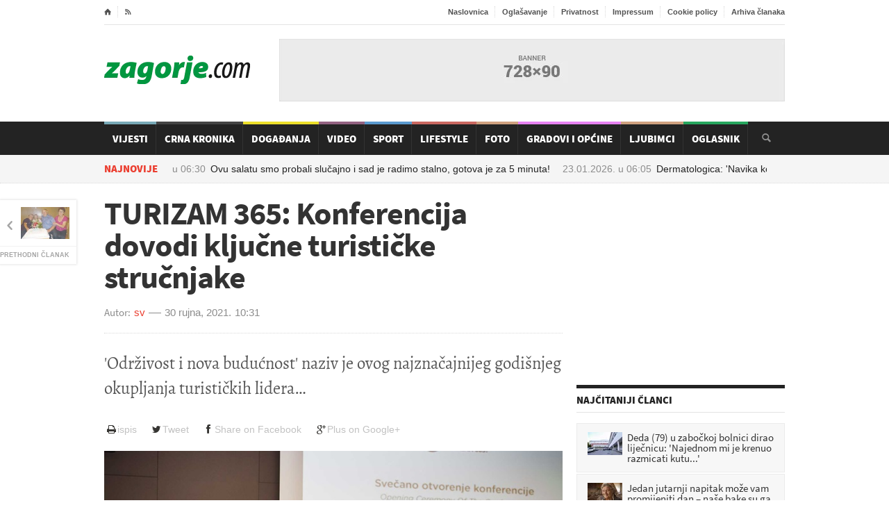

--- FILE ---
content_type: text/html; charset=utf-8
request_url: https://www.zagorje.com/clanak/zagorski-list/turizam-365-konferencija-dovodi-kljucne-turisticke-strucnjake
body_size: 13451
content:
<!DOCTYPE html>
<!--[if lt IE 7]><html class="ie ie6 lte9 lte8 lte7" lang="hr"><![endif]-->
<!--[if IE 7]><html class="ie ie7 lte9 lte8 lte7" lang="hr"><![endif]-->
<!--[if IE 8]><html class="ie ie8 lte9 lte8" lang="hr"> <![endif]-->
<!--[if IE 9]><html class="ie ie9 lte9" lang="hr"><![endif]-->
<!--[if gt IE 9]><html lang="hr"><![endif]-->
<!--[if !IE]><!-->
<html lang="hr">
<!--<![endif]-->
<head>
    	<title>TURIZAM 365: Konferencija dovodi ključne turističke stručnjake / Zagorje.com</title>
<meta name="description" content="'Održivost i nova budućnost' naziv je ovog najznačajnijeg godišnjeg okupljanja turističkih lidera" />
<meta name="author" content="sv" />
<meta name="robots" content="index,follow" />
<meta name="revisit-after" content="1 day" />
<meta http-equiv="content-type" content="text/html;charset=utf-8" />
<meta http-equiv="x-ua-compatible" content="ie=edge" />

     <meta name="facebook-domain-verification" content="1ys45ls2y2rujk2aoi9vgostwih00b" />

	<link rel="alternate" media="only screen and (max-width: 640px)" href="/mobile/clanak/zagorski-list/turizam-365-konferencija-dovodi-kljucne-turisticke-strucnjake" />

    <link rel="preconnect" href="https://fonts.gstatic.com">
    <link rel="preconnect" href="https://ls.hit.gemius.pl">
    <link rel="preconnect" href="https://adservice.google.hr">
    <link rel="preconnect" href="https://adservice.google.com">
    <link rel="preconnect" href="https://www.facebook.com">
    <link rel="preconnect" href="https://pagead2.googlesyndication.com">
    <link rel="preconnect" href="https://tpc.googlesyndication.com">
    <link rel="preconnect" href="https://ssl.google-analytics.com">
	
	
	
	<!-- jquery i ui sa googlea: get_jquery( jquery:version, ui:version ) -->





    
    <!-- preload  -->
    <link rel="preload" as="font" href="/Cms_Data/Sites/Zagorje.com/Themes/Default/fonticons/entypo.woff" type="font/woff" crossorigin />
    <link rel="preload" as="font" href="/Cms_Data/Sites/Zagorje.com/Themes/Default/fonts/fontawesome-webfont.woff?v=4.0.3"  type="font/woff" crossorigin/>

	<!-- css -->
    <link rel="preload" href="/dev~Zagorje.com/Resource/theme/Default?version=2.0.7.7" as="style"/><link type="text/css" rel="stylesheet" href="/dev~Zagorje.com/Resource/theme/Default?version=2.0.7.7" />


	<link rel="stylesheet" media="only screen and (min-width:980px) and (max-width:1279px)" href="/Cms_Data/Sites/Zagorje.com/Themes/Default/responsive/desktop.css" type="text/css" />
	<link rel="stylesheet" media="only screen and (min-width:768px) and (max-width:979px)" href="/Cms_Data/Sites/Zagorje.com/Themes/Default/responsive/ipad.css" type="text/css" />
	<link rel="stylesheet" media="only screen and (min-width:320px) and (max-width:767px)" href="/Cms_Data/Sites/Zagorje.com/Themes/Default/responsive/phonehorizontal.css" type="text/css" />
	<link rel="stylesheet" media="only screen and (max-width:319px)" href="/Cms_Data/Sites/Zagorje.com/Themes/Default/responsive/phonevertical.css" type="text/css"  />

<link rel="preload" href="/dev~Zagorje.com/Resource/scripts?version=2.0.7.7" as="script"/><script type="text/javascript" src="/dev~Zagorje.com/Resource/scripts?version=2.0.7.7" ></script>

    <!--[if lt IE 9]>
	<script src="//cdnjs.cloudflare.com/ajax/libs/html5shiv/3.7/html5shiv.js"></script>
	<script type="text/javascript" src="//cdnjs.cloudflare.com/ajax/libs/respond.js/1.3.0/respond.js"></script>
    <![endif]-->
	    <!-- facebook -->
<meta property="fb:app_id" content="246691688728082" />
<meta property="og:site_name" content="Zagorje.com" />
<meta property="og:title" content="TURIZAM 365: Konferencija dovodi ključne turističke stručnjake" />
<meta property="og:type" content="article" />
<meta property="og:url" content="https://www.zagorje.com/clanak/zagorski-list/turizam-365-konferencija-dovodi-kljucne-turisticke-strucnjake" />
<meta property="og:image" content="https://www.zagorje.com/Resource/SmartSize?url=%257e%252fCms_Data%252fContents%252fzagorjecom%252fFolders%252fSlike%252f%257econtents%252fJQTJABLGY4CXUJBL%252fsamir-ceric-kovacevic-canon-eos-6d-101053-6583.jpg&amp;width=1200&amp;height=628&amp;vAlign=top&amp;hAlign=center&amp;quality=95" />
<meta property="og:description" content="&#39;Održivost i nova budućnost&#39; naziv je ovog najznačajnijeg godišnjeg okupljanja turističkih lidera" />
<meta property="og:image:secure_url" content="https://www.zagorje.com/Resource/SmartSize?url=%257e%252fCms_Data%252fContents%252fzagorjecom%252fFolders%252fSlike%252f%257econtents%252fJQTJABLGY4CXUJBL%252fsamir-ceric-kovacevic-canon-eos-6d-101053-6583.jpg&amp;width=1200&amp;height=628&amp;vAlign=top&amp;hAlign=center&amp;quality=95" />
	

<!-- favicon -->
<link rel="icon" href="/Cms_Data/Sites/Zagorje.com/Themes/Default/img/favicon.png" type="image/png" />
<link rel="shortcut icon" href="/Cms_Data/Sites/Zagorje.com/Themes/Default/img/favicon.png" type="image/png" />

<!-- Google Analytics -->
<script type="text/javascript">
  var _gaq = _gaq || [];
  _gaq.push(['_setAccount', 'UA-6254587-1']);
  _gaq.push(['_setDomainName', 'zagorje.com']);
  _gaq.push(['_trackPageview']);
  (function() {
    var ga = document.createElement('script'); ga.type = 'text/javascript'; ga.async = true;
    ga.src = ('https:' == document.location.protocol ? 'https://ssl' : 'http://www') + '.google-analytics.com/ga.js';
    var s = document.getElementsByTagName('script')[0]; s.parentNode.insertBefore(ga, s);
  })();
</script>

<!-- Google tag (gtag.js) --> 
<script async src="https://www.googletagmanager.com/gtag/js?id=G-22RSTFLCMJ"></script> <script> window.dataLayer = window.dataLayer || []; function gtag() { dataLayer.push(arguments); } gtag('js', new Date()); gtag('config', 'G-22RSTFLCMJ'); </script>


<script src="https://cdn.234doo.com/zagorje.js"></script>


<script async src="https://securepubads.g.doubleclick.net/tag/js/gpt.js"></script>
<script>
    var googletag = googletag || {};
    googletag.cmd = googletag.cmd || [];
</script>

        <!-- 728x90 -->
<!-- 728x90 -->
<script>
    googletag.cmd.push(function () {
        googletag.defineSlot('/21769210528/728x90', [728, 90], 'div-gpt-ad-1551437339354-0').addService(googletag.pubads());
        googletag.pubads().enableSingleRequest();
        googletag.enableServices();
    });
</script>
        <!-- 300x250 -->
<!-- 300x250
<script>
    googletag.cmd.push(function () {
        googletag.defineSlot('/21769210528/300x250', [300, 250], 'div-gpt-ad-1551437759509-0').addService(googletag.pubads());
        googletag.pubads().enableSingleRequest();
        googletag.enableServices();
    });
</script> -->        <!-- 660x82-1 -->
<script>
  window.googletag = window.googletag || {cmd: []};
  googletag.cmd.push(function() {
    googletag.defineSlot('/21769210528/naslovna-660x90-1', [660, 90], 'div-gpt-ad-1568197339442-0').addService(googletag.pubads());
    googletag.pubads().enableSingleRequest();
    googletag.pubads().collapseEmptyDivs();
    googletag.enableServices();
  });
</script>        <!-- 660x82-2 -->
<script>
  window.googletag = window.googletag || {cmd: []};
  googletag.cmd.push(function() {
    googletag.defineSlot('/21769210528/naslovna-660x90-2', [660, 90], 'div-gpt-ad-1568197445345-0').addService(googletag.pubads());
    googletag.pubads().enableSingleRequest();
    googletag.pubads().collapseEmptyDivs();
    googletag.enableServices();
  });
</script>        <!-- 660x82-3 -->
<script>
  window.googletag = window.googletag || {cmd: []};
  googletag.cmd.push(function() {
    googletag.defineSlot('/21769210528/naslovna-660x90-3', [660, 90], 'div-gpt-ad-1568197520796-0').addService(googletag.pubads());
    googletag.pubads().enableSingleRequest();
    googletag.pubads().collapseEmptyDivs();
    googletag.enableServices();
  });
</script>        <!-- 660x82-4 -->
<script>
  window.googletag = window.googletag || {cmd: []};
  googletag.cmd.push(function() {
    googletag.defineSlot('/21769210528/naslovna-660x90-4', [660, 90], 'div-gpt-ad-1568197610706-0').addService(googletag.pubads());
    googletag.pubads().enableSingleRequest();
    googletag.pubads().collapseEmptyDivs();
    googletag.enableServices();
  });
</script>        <!-- 300x250_2 -->
<script>
  googletag.cmd.push(function() {
    googletag.defineSlot('/21769210528/300x250v2', [300, 250], 'div-gpt-ad-1558954017374-0').addService(googletag.pubads());
    googletag.pubads().enableSingleRequest();
    googletag.pubads().collapseEmptyDivs();
    googletag.enableServices();
  });
</script>        <!-- article-300x250 -->
<!-- 300x250-article1 -->
<script>
    googletag.cmd.push(function () {
        googletag.defineSlot('/21769210528/300x250-article1', [300, 250], 'div-gpt-ad-1551443686390-0').addService(googletag.pubads());
        googletag.pubads().enableSingleRequest();
        googletag.pubads().collapseEmptyDivs();
        googletag.enableServices();
    });
</script>
        <!-- sidebar-300x600 -->
<script>
  window.googletag = window.googletag || {cmd: []};
  googletag.cmd.push(function() {
    googletag.defineSlot('/21769210528/300x600-sidebar1', [300, 600], 'div-gpt-ad-1688399504840-0').addService(googletag.pubads());
    googletag.pubads().collapseEmptyDivs();
    googletag.enableServices();
  });
</script>        <!-- article2-300x250 -->
<!-- 300x250-article2 -->
<script>
    googletag.cmd.push(function () {
        googletag.defineSlot('/21769210528/300x250-article2', [300, 250], 'div-gpt-ad-1551443952333-0').addService(googletag.pubads());
        googletag.pubads().enableSingleRequest();
        googletag.pubads().collapseEmptyDivs();
        googletag.enableServices();
    });
</script>        <!-- mobile-300x250-article1 -->
<script>
  window.googletag = window.googletag || {cmd: []};
  googletag.cmd.push(function() {
    googletag.defineSlot('/21769210528/mobile-300x250-article1', [300, 250], 'div-gpt-ad-1592815971715-0').addService(googletag.pubads());
    googletag.pubads().enableSingleRequest();
    googletag.pubads().collapseEmptyDivs();
    googletag.enableServices();
  });
</script>        <!-- mobile-300x250-article2 -->
<script>
  window.googletag = window.googletag || {cmd: []};
  googletag.cmd.push(function() {
    googletag.defineSlot('/21769210528/mobile-300x250-article2', [300, 250], 'div-gpt-ad-1592816005928-0').addService(googletag.pubads());
    googletag.pubads().enableSingleRequest();
    googletag.pubads().collapseEmptyDivs();
    googletag.enableServices();
  });
</script>        <!-- sidebar-300x600-2 -->
<script>
  window.googletag = window.googletag || {cmd: []};
  googletag.cmd.push(function() {
    googletag.defineSlot('/21769210528/300x600-sidebar2', [300, 600], 'div-gpt-ad-1688399640208-0').addService(googletag.pubads());
    googletag.pubads().collapseEmptyDivs();
    googletag.enableServices();
  });
</script>        <!-- sidebar-300x600-3 -->
<script>
  window.googletag = window.googletag || {cmd: []};
  googletag.cmd.push(function() {
    googletag.defineSlot('/21769210528/300x600-sidebar-3', [300, 600], 'div-gpt-ad-1688404115335-0').addService(googletag.pubads());
    googletag.pubads().collapseEmptyDivs();
    googletag.enableServices();
  });
</script>        <!-- mobile-article-bottom-300x600 -->
<script>
  window.googletag = window.googletag || {cmd: []};
  googletag.cmd.push(function() {
    googletag.defineSlot('/21769210528/Mobile-article-bottom-300x600', [300, 600], 'div-gpt-ad-1688413747169-0').addService(googletag.pubads());
    googletag.pubads().collapseEmptyDivs();
    googletag.enableServices();
  });
</script>        <!-- mobile-article-bottom-300x600-2 -->
<script>
  window.googletag = window.googletag || {cmd: []};
  googletag.cmd.push(function() {
    googletag.defineSlot('/21769210528/Mobile-article-bottom-300x600-2', [300, 600], 'div-gpt-ad-1688413789957-0').addService(googletag.pubads());
    googletag.pubads().collapseEmptyDivs();
    googletag.enableServices();
  });
</script>        <!-- mobile-article-bottom-300x600-3 -->
<script>
  window.googletag = window.googletag || {cmd: []};
  googletag.cmd.push(function() {
    googletag.defineSlot('/21769210528/Mobile-article-bottom-300x600-3', [300, 600], 'div-gpt-ad-1688413844378-0').addService(googletag.pubads());
    googletag.pubads().collapseEmptyDivs();
    googletag.enableServices();
  });
</script>        <!-- 970x250z -->
<script async src="https://securepubads.g.doubleclick.net/tag/js/gpt.js"></script>
<script>
  window.googletag = window.googletag || {cmd: []};
  googletag.cmd.push(function() {
    googletag.defineSlot('/21769210528/Billboard', [970, 250], 'div-gpt-ad-1712915841673-0').addService(googletag.pubads());
    googletag.pubads().enableSingleRequest();
    googletag.pubads().collapseEmptyDivs();
    googletag.enableServices();
  });
</script>
</head>
<body>


  
    <!-- ipsos script  -->
<script type="text/javascript">
    /* <![CDATA[ */
    (function () {
        window.dm = window.dm || { AjaxData: [] }; window.dm.AjaxEvent = function (et, d, ssid, ad) {
            dm.AjaxData.push({ et: et, d: d, ssid: ssid, ad: ad });
            if (typeof window.DotMetricsObj != 'undefined') { DotMetricsObj.onAjaxDataUpdate(); }
        };
        var d = document,
        h = d.getElementsByTagName('head')[0],
        s = d.createElement('script');
        s.type = 'text/javascript';
        // 'https://script.dotmetrics.net/door.js?id=numericSiteSectionId';
        s.async = true; s.src = 'https://script.dotmetrics.net/door.js?id=15875';
        h.appendChild(s);
    }());
    /* ]]> */
</script> 

    
   

    <div class="boxed enableboxed header-wrap">
        
<div class="header" id="header">
    <div class="wrapper">

        <div class="header-top">
            <ul class="left">
                <li><a href="/" class="icon-text">&#8962;</a></li>
                <li><a href="/rss" target="_blank" class="icon-text">&#59194;</a></li>

            </ul>
            <ul class="right">
                <li><a href="/">Naslovnica</a></li>
                <li><a href="/stranica/oglasavanje">Oglašavanje</a></li>
                <li><a href="/stranica/privatnost">Privatnost</a></li>
                <li><a href="/stranica/impressum">Impressum</a></li>
                <li><a href="/stranica/cookie-policy">Cookie policy</a></li>
                <li><a href="/clanci/arhiva?datum=2026-01-22">Arhiva članaka</a></li>
                
            </ul>
            <div class="clear-float"></div>
        </div>
        <div class="header-content">
            <div class="header-logo">
                <h1 class="logo-img"><a href="/">Zagorje.com</a></h1>
            </div>

            <div class="header-banner">
    <div class="banner" id="banner-728x90">
        <!-- /21769210528/728x90 -->
<div id='div-gpt-ad-1551437339354-0' style='height:90px; width:728px;'>
<script>
googletag.cmd.push(function() { googletag.display('div-gpt-ad-1551437339354-0'); });
</script>
</div>
    </div>
            </div>
        </div>
    </div>
    <div class="main-menu-wrapper" id="main-menu-nav">
        <div class="main-menu wrapper">
            <div class="search-box" id="search-box">
                <form onsubmit="return false;" action="?" method="post">
                    <input type="text" value="" required="required" name="search-input-field" id="search-input-field" />
                    <input type="submit" value="&#128269;" name="search-go" id="search-go" />
                </form>
            </div>
            

<ul class="main-menu-ul">	
	<li class="custom-color  " style="background-color: #609aaa;">
		<a href="/clanci/vijesti">Vijesti</a>
	</li>
	<li class="custom-color  " style="background-color: #232323;">
		<a href="/clanci/crna-kronika">Crna Kronika</a>
	</li>
	<li class="custom-color  " style="background-color: #e8d905;">
		<a href="/clanci/dogadanja">Događanja</a>
	</li>
	<li class="custom-color  " style="background-color: #80476b;">
		<a href="/video">Video</a>
	</li>
	<li class="custom-color  " style="background-color: #3d88c7;">
		<a href="/clanci/sport">Sport</a>
	</li>
	<li class="custom-color  " style="background-color: #c14d44;">
		<a href="/clanci/lifestyle">Lifestyle</a>
	</li>
	<li class="custom-color  " style="background-color: #c69069;">
		<a href="/fotogalerije">Foto</a>
	</li>
	<li class="custom-color  " style="background-color: #E36CF0;">
		<a href="/gradovi-i-opcine">Gradovi i općine</a>
	</li>
	<li class="custom-color  " style="background-color: #c69069;">
		<a href="/clanci/ljubimci">Ljubimci</a>
	</li>
	<li class="custom-color  " style="background-color: #009640;">
		<a href="/oglasnik">Oglasnik</a>
	</li>
</ul>
        </div>
    </div>
    <div class="sub-menu-parent">
        <div class="sub-menu wrapper">
<div class="breaking-message" id="breaking-message">
	<div class="thanews">
		<strong>Najnovije</strong>
	</div>
	<div>
		<div class="breaking-line" id="breaking-line">
			<ul>
				<li><a href="/clanak/lifestyle/ovu-salatu-smo-probali-slucajno-i-sad-je-radimo-stalno-gotova-je-za-5-minuta"><time class="date" datetime="2026-01-23 06:30">23.01.2026. u <span class="hours">06:30</span></time>Ovu salatu smo probali slučajno i sad je radimo stalno, gotova je za 5 minuta!</a></li>
				<li><a href="/clanak/lifestyle/dermatologica-navika-koju-mnogi-rade-tokom-tusiranja-dovodi-do-starenja"><time class="date" datetime="2026-01-23 06:05">23.01.2026. u <span class="hours">06:05</span></time>Dermatologica: &#39;Navika koju mnogi rade tokom tuširanja dovodi do starenja&#39;</a></li>
				<li><a href="/clanak/lifestyle/vecina-hrvata-radi-istu-pogresku-u-kuhinji-a-posljedice-mogu-biti-ozbiljne"><time class="date" datetime="2026-01-22 22:10">22.01.2026. u <span class="hours">22:10</span></time>Većina Hrvata radi istu pogrešku u kuhinji, a posljedice mogu biti ozbiljne</a></li>
				<li><a href="/clanak/lifestyle/thompson-o-ilegalnim-objektima-koje-mora-rusiti-ispricavam-se-kisi-pticama-vjevericama-zmi"><time class="date" datetime="2026-01-22 21:49">22.01.2026. u <span class="hours">21:49</span></time>Thompson o ilegalnim objektima koje mora rušiti: ‘Ispričavam se kiši, pticama, vjevericama, zmijama, suncu...‘</a></li>
				<li><a href="/clanak/vijesti/vakula-najavio-preokret-ledeni-dani-su-iza-nas"><time class="date" datetime="2026-01-22 21:39">22.01.2026. u <span class="hours">21:39</span></time>Vakula najavio preokret: &#39;Ledeni dani su iza nas, ali...&#39;</a></li>
			</ul>
		</div>
	</div>
</div>        </div>
    </div>
</div>
<script>
    $('#main-menu-nav').waypoint('sticky', {
        stuckClass: 'stuck',
        offset: 0
    });
    // started search?
    var searchStarted = false;
    // search box
    var input = $('#search-input-field');
    var button = $('#search-go');
    button.click(function () {
        // search box vrijednost
        var val = $.trim(input.val());
        // mora biti bar 3 znaka
        if (val.length >= 3) {
            window.location = '/pretraga?q=' + encodeURIComponent(val);
	}
	    // nema 3 znaka, daj grešku
	else {
	    //alert( 'Morate upisati barem 3 znaka za pretragu!' );
	}
    // uvijek!
    return false;
});
input.on('keyup keypress', function (ev) {
    // ako je enter?
    if (ev.which === 13) {
        // pokrenut je search?
        if (searchStarted === false) {
            // odradi klik na search gumb
            button.trigger('click');
            searchStarted = true;
        }
    }
});
</script>

    </div>
    <div id="center-wrap">
        <div class="boxed enableboxed">
            <div class="content">
                <div class="wrapper">

                             <div class="big-banner-wrap">
<!-- /21769210528/Billboard -->
<div id='div-gpt-ad-1712915841673-0' style='min-width: 970px; min-height: 250px;'>
  <script>
    googletag.cmd.push(function() { googletag.display('div-gpt-ad-1712915841673-0'); });
  </script>
</div>                            </div>
                            <div class="big-banner-wrap">
<div id='home_billboard_v1'><script>
googletag.cmd.push(function() { googletag.display('home_billboard_v1');});</script></div>                            </div>
                            <div class="big-banner-wrap">
<div id='home_billboard_v2'><script>
googletag.cmd.push(function() { googletag.display('home_billboard_v2');});</script></div>                            </div>
                    <div class="content-box">
                        <div class="content-without-middle">
        <div class="article-navigation-left ">
            <a href="/clanak/zagorski-list/video-mihovljancanka-slava-proslavila-stoti-rodendan-kcerka-joj-izrecitirala-emotivnu-pjes">
                <img src="/Resource/SmartSize?url=%257e%252fCms_Data%252fContents%252fzagorjecom%252fFolders%252fSlike%252f%257econtents%252f8S42SQ7U8ZLD9KK3%252fslava-koren-s-djecom-anom-i-dragecom-i-udomiteljicom-biserkom-petrinec.jpg&amp;width=70&amp;height=46&amp;vAlign=center&amp;hAlign=center&amp;quality=95" class="setborder" alt="" />
                <strong>Prethodni članak</strong>
            </a>
        </div>

<article class="left-side the-article-content " id="article-content">
    <h1 class="beta">TURIZAM 365: Konferencija dovodi ključne turističke stručnjake</h1>
    <div class="article-author custom-author-line">
        <div class="article-user">
            
            <strong>Autor:</strong>
            <a>sv</a>
        </div>
        <div class="article-date">
            <time class="date" datetime="2021-09-30 10:31"><a href="/clanci/arhiva/?UserKey=zagorski-list&Date=30-09-2021">30 rujna, 2021.</a></time>
            <span>10:31</span>
        </div>
    </div>
        <p class="lead">'Održivost i nova budućnost' naziv je ovog najznačajnijeg godišnjeg okupljanja turističkih lidera</p>
    <div class="buttons btn-toolbar alignright hidden-print">
	<a href="#" class="btn btn-print" onclick="window.print();return false;"><i class="icon fa fa-print fa-fw"></i>ispis</a>
    <a target="_blank" class="btn btn-tweet" href="https://twitter.com/intent/tweet?text=TURIZAM 365: Konferencija dovodi ključne turističke stručnjake&url=http://www.zagorje.com/clanak/zagorski-list/turizam-365-konferencija-dovodi-kljucne-turisticke-strucnjake&via=lszlira"><i class="icon fa fa-twitter fa-fw"></i>Tweet</a>
    <a target="_blank" class="btn btn-facebook" href="http://www.facebook.com/sharer/sharer.php?u=http://www.zagorje.com/clanak/zagorski-list/turizam-365-konferencija-dovodi-kljucne-turisticke-strucnjake"><i class="icon fa fa-facebook fa-fw"></i>Share on Facebook</a>
    <a target="_blank" class="btn btn-google" href="https://plus.google.com/share?url=http://www.zagorje.com/clanak/zagorski-list/turizam-365-konferencija-dovodi-kljucne-turisticke-strucnjake"><i class="icon fa fa-google-plus fa-fw"></i>Plus on Google+</a>
</div>
<div class="spacer small"></div>



    
    
        <div class="slider-wrap clearfix hidden-print">
        
        <div id="slider" class="flexslider">
             <ul class="slides">
                    <li class="" >
						<a href="/Resource/SmartSize?url=%257e%252fCms_Data%252fContents%252fzagorjecom%252fFolders%252fSlike%252f%257econtents%252fJQTJABLGY4CXUJBL%252fsamir-ceric-kovacevic-canon-eos-6d-101053-6583.jpg&amp;width=0&amp;height=600&amp;vAlign=top&amp;hAlign=left&amp;quality=95" class="lightbox-photo">
                        <img src="/Resource/SmartSize?url=%257e%252fCms_Data%252fContents%252fzagorjecom%252fFolders%252fSlike%252f%257econtents%252fJQTJABLGY4CXUJBL%252fsamir-ceric-kovacevic-canon-eos-6d-101053-6583.jpg&amp;width=720&amp;height=405&amp;vAlign=center&amp;hAlign=center&amp;quality=95" alt="Samir-Ceric-Kovacevic-Canon-EOS-6D-101053-6583.jpg" />
						</a>
                        
                    </li>
              </ul>
        </div>
        
    </div>
<script>
    $('#thumbnails').flexslider({
        animation: "slide",
        controlNav: false,
        animationLoop: false,
        slideshow: false,
        itemWidth: 130,
        itemMargin: 8,
        asNavFor: '#slider',
        nextText:"",
        prevText:"",
        minItems: 2,
        maxItems: 6
    });

    $('#slider').flexslider({
        animation: "slide",
        controlNav: false,
        animationLoop: false,
        slideshow: false,
        smoothHeight: false,
        maxItems:1,
        sync: "#thumbnails",
        nextText: "",
        prevText: "",
        multipleKeyboard:true
    });

</script>


    

<!-- INSERT INTO YOUR AD ZONES: -->
<!-- Ad zone: Mobile Ackerman clanak 1 Location: RTL.hr / Zagorje -->
<script src="//cdn.ipromcloud.com/ipromNS.js" async defer></script>
<script>
    var adTag = Math.round(Math.random() * (new Date()).getTime());
    document.write('<div id="iprom_adtag_'+ adTag +'"></div>');
    window.ipromNS = window.ipromNS || {adTags: []};
    ipromNS.adTags.push({
        sitePath: ["RTL","zagorje"], zoneId: 1090,
        containerId : 'iprom_adtag_'+ adTag
    });
</script>
        <br />

    <div class="article-main-content changable-content" id="has-flip-quote" data-fq-color="009640">
        <p>Konferencija TURIZAM 365 i ove godine dovodi ključne turističke stručnjake i donosi odlična predavanja i rasprave. 'Održivost i nova budućnost' naziv je ovog najznačajnijeg godišnjeg okupljanja turističkih lidera. Održat će se u Termama Tuhelj 8. listopada od 10 do 16 sati, a na njemu se može sudjelovati uživo i on-line. Prijaviti se može, bez obzira na način sudjelovanja <strong><a href="https://form.jotform.com/212632831028348" target="_blank">OVDJE.</a></strong></p><div>
<div id="midasWidget__11196"></div> 
<script async="" src="https://cdn2.midas-network.com/Scripts/midasWidget-18-632-11196.js"></script>
</div>

	<a href="/Resource/ResizeImage?url=~%2FCms_Data%2FContents%2Fzagorjecom%2FFolders%2FSlike%2F~contents%2F4982YHKAPVFP6KCE%2Funnamed--19-.jpg&amp;width=660&amp;height=0" class="lightbox-photo content-image ">
		<span class="image-caption">
			<img src="/Resource/ResizeImage?url=~%2FCms_Data%2FContents%2Fzagorjecom%2FFolders%2FSlike%2F~contents%2F4982YHKAPVFP6KCE%2Funnamed--19-.jpg&amp;width=660&amp;height=0" class="setborder" alt="" title="">
			<span class="that-caption"></span>
		</span>
	</a>

<p>Među ostalim, na <strong>Ministarskom forumu &ndash; Let's talk about strategy for tomorrow</strong> raspravljat će se o tome koje su to strategije razvoja turizma u postCovid razdoblju, kakva je budućnost europskog turizma, koliko je važno povezivanje na Mediteranu i u Regiji, a europski turistički lideri otkrit će kako će razvijati cjelogodišnji turizam i pobijediti visoku sezonalnost te što za njih znači održivi turizam.</p>

	<a href="/Resource/ResizeImage?url=~%2FCms_Data%2FContents%2Fzagorjecom%2FFolders%2FSlike%2F~contents%2FL7N2YQL2HKE3RBF5%2Funnamed--20-.jpg&amp;width=660&amp;height=0" class="lightbox-photo content-image ">
		<span class="image-caption">
			<img src="/Resource/ResizeImage?url=~%2FCms_Data%2FContents%2Fzagorjecom%2FFolders%2FSlike%2F~contents%2FL7N2YQL2HKE3RBF5%2Funnamed--20-.jpg&amp;width=660&amp;height=0" class="setborder" alt="" title="">
			<span class="that-caption"></span>
		</span>
	</a>

<p><br>Rasprava '<strong>Održivost i važnost kreiranja nove turističke budućnosti'</strong> odgovarat će na pitanja o tome kako razvijati domaći turizam, možemo li zadržati ovogodišnju prednost među mediteranskim zemljama, a ključni stručnjaci i predvodnici razvoja turizma otkrit će kako su ove godine vodili poslovanje kako bi i u sljedećem periodu bili najuspješniji.</p><div id='content_v2'><script>
googletag.cmd.push(function() { googletag.display('content_v2');});</script></div>

	<a href="/Resource/ResizeImage?url=~%2FCms_Data%2FContents%2Fzagorjecom%2FFolders%2FSlike%2F~contents%2FH3M276V64CKBHG8D%2Funnamed--21-.jpg&amp;width=660&amp;height=0" class="lightbox-photo content-image ">
		<span class="image-caption">
			<img src="/Resource/ResizeImage?url=~%2FCms_Data%2FContents%2Fzagorjecom%2FFolders%2FSlike%2F~contents%2FH3M276V64CKBHG8D%2Funnamed--21-.jpg&amp;width=660&amp;height=0" class="setborder" alt="" title="">
			<span class="that-caption"></span>
		</span>
	</a>

<p><br>Kako turistički najrazvijenija njemačka pokrajina razvija zdravstveni turizam kao odgovor na pandemiju, kako u projekt povezati državu, turizam i male poduzetnike, zašto je zdravstveni turizam danas najveći turistički potencijal i prilika za razvoj održivog turizma pitanja su koja će se postavljati u sklopu '<strong>Next big thing &ndash; HEALTH TOURISM'.</strong><br><strong>'Turizam 365 je budućnost &ndash; da li nam se sviđa?</strong>' tema je u kojoj će se odgovoriti na pitanja o tome kako poduzetnici koji žive turizam na terenu pobjeđuju krizu, što je presudno za uspjeh - predanost stalnom razvoju i usavršavanju, razvoj novih proizvoda i tehnologija, brza prilagodba novim zahtjevima suvremenih turista, stalna komunikacija s tržištem ili zajedništvo u destinaciji?</p>

	<a href="/Resource/ResizeImage?url=~%2FCms_Data%2FContents%2Fzagorjecom%2FFolders%2FSlike%2F~contents%2FZKJJLJY8Z7DMXHVZ%2Funnamed--26-.jpg&amp;width=660&amp;height=0" class="lightbox-photo content-image ">
		<span class="image-caption">
			<img src="/Resource/ResizeImage?url=~%2FCms_Data%2FContents%2Fzagorjecom%2FFolders%2FSlike%2F~contents%2FZKJJLJY8Z7DMXHVZ%2Funnamed--26-.jpg&amp;width=660&amp;height=0" class="setborder" alt="" title="">
			<span class="that-caption"></span>
		</span>
	</a>

<p><br>Sudjelovanje uživo bit će moguće za sve sudionike koji imaju osiguranu kotizaciju i EU digitalnu COVID potvrdu. Brzi test bit će moguće obaviti na samom ulazu u Hotel WELL**** Terme Tuhelj prije početka konferencije uz najavu na <strong><a href="/cdn-cgi/l/email-protection" class="__cf_email__" data-cfemail="aec7c0c8c1eedadbdcc7d4cfc39d989b80cdc1c3">[email&#160;protected]</a></strong>.</p>
<p>Ukoliko trebate smještaj javite se na <strong><a href="/cdn-cgi/l/email-protection" class="__cf_email__" data-cfemail="0775627d62757166646e6d62477362756a622a73726f626b6d296f75">[email&#160;protected]</a></strong>, a ukoliko vam je potreban prijevoz Zagreb -Tuheljske Toplice - Zagreb javite se na i<strong><a href="/cdn-cgi/l/email-protection" class="__cf_email__" data-cfemail="18767e77586c6d6a716279752b2e2d367b7775">[email&#160;protected]</a></strong>.</p>
<p>I ove godine pokrovitelji i partneri konferencije su:</p>

	<a href="/Resource/ResizeImage?url=~%2FCms_Data%2FContents%2Fzagorjecom%2FFolders%2FSlike%2F~contents%2FZPVJS48TDWQUV8XX%2Funnamed--27-.jpg&amp;width=660&amp;height=0" class="lightbox-photo content-image ">
		<span class="image-caption">
			<img src="/Resource/ResizeImage?url=~%2FCms_Data%2FContents%2Fzagorjecom%2FFolders%2FSlike%2F~contents%2FZPVJS48TDWQUV8XX%2Funnamed--27-.jpg&amp;width=660&amp;height=0" class="setborder" alt="" title="">
			<span class="that-caption"></span>
		</span>
	</a>


        

    </div>
  
   

        <div>

<div id='content_v3'><script data-cfasync="false" src="/cdn-cgi/scripts/5c5dd728/cloudflare-static/email-decode.min.js"></script><script>
googletag.cmd.push(function() { googletag.display('content_v3');});</script></div>
            <div class="left">
<!-- /21769210528/300x250-article1 -->
<div id='div-gpt-ad-1551443686390-0' style='width:300px;'>
<script>
googletag.cmd.push(function() { googletag.display('div-gpt-ad-1551443686390-0'); });
</script>
</div>            </div>
            <div class="left adleftmargin">
<!-- /21769210528/300x250-article2 -->
<div id='div-gpt-ad-1551443952333-0' style='height:250px; width:300px;'>
<script>
googletag.cmd.push(function() { googletag.display('div-gpt-ad-1551443952333-0'); });
</script>
</div>            </div>
            <div class="clear-float"></div>
        </div>
        <div id="midasWidget__10625"></div>
        <div id="midasWidget__10253"></div>
        <div id="midasWidget__11285"></div> 
        <script async src="https://cdn2.midas-network.com/Scripts/midasWidget-19-55-11285.js"></script> 
    
</article>

<section>
<div class="full-left-box">
    <h2 class="thetitle" style="border-top:5px solid #009640;color:#009640;">Još članaka iz &quot;Zagorski list&quot;</h2>
    <div class="title-top">
        <a href="/clanci/zagorski-list">pregledaj sve članke iz kategorije</a>
    </div>
</div>
    <div class="content-blog">
        <div class="content-blog-left">
    <article class="article-block-small-image ">
        <div class="article-content">
            <div class="article-photo">
                <a href="/clanak/zagorski-list/filip-lazov-koji-je-djetinjstvo-proveo-u-kumrovcu-zastitno-je-lice-robert-sever-branda">
                    
                    <img src="/Resource/SmartSize?url=%257e%252fCms_Data%252fContents%252fzagorjecom%252fFolders%252fSlike%252f%257econtents%252fWYE26DG3SFEECJXF%252fpanorama-filip--3-.jpg&amp;width=80&amp;height=80&amp;vAlign=center&amp;hAlign=center&amp;quality=95" width="80" height="80" class="setborder" alt="Filip Lazov, koji je djetinjstvo proveo u Kumrovcu, zaštitno je lice Robert Sever branda" loading="lazy" />
                </a>
            </div>
            
        </div>
        <div class="article-header">
            <time class="date" datetime="2019-07-21 20:05">20:05 21.07.2019.</time>
            <h3 class="zeta">
                <a href="/clanak/zagorski-list/filip-lazov-koji-je-djetinjstvo-proveo-u-kumrovcu-zastitno-je-lice-robert-sever-branda">Filip Lazov, koji je djetinjstvo proveo u Kumrovcu, zaštitno je lice Robert Sever branda</a>
            </h3>
        </div>
    </article>
    <article class="article-block-small-image ">
        <div class="article-content">
            <div class="article-photo">
                <a href="/clanak/zagorski-list/video-porodila-bebu-u-autobusu-uz-pomoc-malo-dezinficijensa-jednog-nozica-i-rucnika">
                    
                    <img src="/Resource/SmartSize?url=%257e%252fCms_Data%252fContents%252fzagorjecom%252fFolders%252fSlike%252f%257econtents%252f3EY27Y46B3P5DA6W%252fdoktorica-jadranka--anjug--1-.jpg&amp;width=80&amp;height=80&amp;vAlign=center&amp;hAlign=center&amp;quality=95" width="80" height="80" class="setborder" alt="[VIDEO] Porodila bebu u autobusu uz pomoć malo dezinficijensa, jednog nožića i ručnika" loading="lazy" />
                </a>
            </div>
            
        </div>
        <div class="article-header">
            <time class="date" datetime="2018-11-27 08:20">08:20 27.11.2018.</time>
            <h3 class="zeta">
                <a href="/clanak/zagorski-list/video-porodila-bebu-u-autobusu-uz-pomoc-malo-dezinficijensa-jednog-nozica-i-rucnika">[VIDEO] Porodila bebu u autobusu uz pomoć malo dezinficijensa, jednog nožića i ručnika</a>
            </h3>
        </div>
    </article>
    <article class="article-block-small-image ">
        <div class="article-content">
            <div class="article-photo">
                <a href="/clanak/zagorski-list/na-zagorskoj-rivijeri-u-termama-tuhelj-sve-lezaljke-i-parkirna-mjesta-u-nedjelju-bila-su-z">
                    
                    <img src="/Resource/SmartSize?url=%257e%252fCms_Data%252fContents%252fzagorjecom%252fFolders%252fSlike%252f%257econtents%252fM8A24AFTYCZFSMF2%252fzuja---potezanje-u-eta02---glavna.jpg&amp;width=80&amp;height=80&amp;vAlign=center&amp;hAlign=center&amp;quality=95" width="80" height="80" class="setborder" alt="Na Zagorskoj rivijeri u Termama Tuhelj sve ležaljke i parkirna mjesta u nedjelju bila su - zauzeta" loading="lazy" />
                </a>
            </div>
            
        </div>
        <div class="article-header">
            <time class="date" datetime="2018-07-30 15:51">15:51 30.07.2018.</time>
            <h3 class="zeta">
                <a href="/clanak/zagorski-list/na-zagorskoj-rivijeri-u-termama-tuhelj-sve-lezaljke-i-parkirna-mjesta-u-nedjelju-bila-su-z">Na Zagorskoj rivijeri u Termama Tuhelj sve ležaljke i parkirna mjesta u nedjelju bila su - zauzeta</a>
            </h3>
        </div>
    </article>
    <article class="article-block-small-image ">
        <div class="article-content">
            <div class="article-photo">
                <a href="/clanak/zagorski-list/zelimo-pomoci-mladim-obiteljima-da-se-odluce-za-zivot-u-nasoj-opcini">
                    
                    <img src="/Resource/SmartSize?url=%257e%252fCms_Data%252fContents%252fzagorjecom%252fFolders%252fSlike%252f%257econtents%252f8D22LLNUTDTZLKKB%252fgrebli-ki.jpg&amp;width=80&amp;height=80&amp;vAlign=center&amp;hAlign=center&amp;quality=95" width="80" height="80" class="setborder" alt="&#39;Želimo pomoći mladim obiteljima da se odluče za život u našoj općini&#39;" loading="lazy" />
                </a>
            </div>
            
        </div>
        <div class="article-header">
            <time class="date" datetime="2018-05-13 15:50">15:50 13.05.2018.</time>
            <h3 class="zeta">
                <a href="/clanak/zagorski-list/zelimo-pomoci-mladim-obiteljima-da-se-odluce-za-zivot-u-nasoj-opcini">&#39;Želimo pomoći mladim obiteljima da se odluče za život u našoj općini&#39;</a>
            </h3>
        </div>
    </article>
        </div>
        <div class="content-blog-right">
    <article class="article-block-small-image ">
        <div class="article-content">
            <div class="article-photo">
                <a href="/clanak/zagorski-list/najvecu-bozicnicu-i-ove-godine-u-zagorju-daje-firma-iz-huma-na-sutli">
                    
                    <img src="/Resource/SmartSize?url=%257e%252fCms_Data%252fContents%252fzagorjecom%252fFolders%252fSlike%252f%257econtents%252fFTC2GVNKNCB9J5AF%252fglavna-bo-i-nica.jpg&amp;width=80&amp;height=80&amp;vAlign=center&amp;hAlign=center&amp;quality=95" width="80" height="80" class="setborder" alt="Najveću božićnicu i ove godine u Zagorju daje firma iz Huma na Sutli" loading="lazy" />
                </a>
            </div>
            
        </div>
        <div class="article-header">
            <time class="date" datetime="2018-12-01 14:34">14:34 01.12.2018.</time>
            <h3 class="zeta">
                <a href="/clanak/zagorski-list/najvecu-bozicnicu-i-ove-godine-u-zagorju-daje-firma-iz-huma-na-sutli">Najveću božićnicu i ove godine u Zagorju daje firma iz Huma na Sutli</a>
            </h3>
        </div>
    </article>
    <article class="article-block-small-image ">
        <div class="article-content">
            <div class="article-photo">
                <a href="/clanak/zagorski-list/iz-bakine-pucke-biljeznice-sveta-kata-zejnski-dan-do-bozica-mesec-dan">
                    
                    <img src="/Resource/SmartSize?url=%257e%252fCms_Data%252fContents%252fzagorjecom%252fFolders%252fSlike%252f%257econtents%252fP5N2HD5MK83ZMQDF%252fkatarina.jpg&amp;width=80&amp;height=80&amp;vAlign=center&amp;hAlign=center&amp;quality=95" width="80" height="80" class="setborder" alt="Iz bakine pučke bilježnice: Sveta Kata žejnski dan, do Božiča mesec dan" loading="lazy" />
                </a>
            </div>
            
        </div>
        <div class="article-header">
            <time class="date" datetime="2018-11-25 08:37">08:37 25.11.2018.</time>
            <h3 class="zeta">
                <a href="/clanak/zagorski-list/iz-bakine-pucke-biljeznice-sveta-kata-zejnski-dan-do-bozica-mesec-dan">Iz bakine pučke bilježnice: Sveta Kata žejnski dan, do Božiča mesec dan</a>
            </h3>
        </div>
    </article>
    <article class="article-block-small-image ">
        <div class="article-content">
            <div class="article-photo">
                <a href="/clanak/zagorski-list/povratak-u-hrvatsku-nije-opcija-u-inozemstvu-su-nam-bolje-poslovne-prilike-i-daljnje-eduka">
                    
                    <img src="/Resource/SmartSize?url=%257e%252fCms_Data%252fContents%252fzagorjecom%252fFolders%252fSlike%252f%257econtents%252f8U229PBK9WJTCBS5%252fspojene-1-.jpg&amp;width=80&amp;height=80&amp;vAlign=center&amp;hAlign=center&amp;quality=95" width="80" height="80" class="setborder" alt="&#39;Povratak u Hrvatsku nije opcija, u inozemstvu su nam bolje poslovne prilike i daljnje edukacije&#39;" loading="lazy" />
                </a>
            </div>
            
        </div>
        <div class="article-header">
            <time class="date" datetime="2018-06-30 19:00">19:00 30.06.2018.</time>
            <h3 class="zeta">
                <a href="/clanak/zagorski-list/povratak-u-hrvatsku-nije-opcija-u-inozemstvu-su-nam-bolje-poslovne-prilike-i-daljnje-eduka">&#39;Povratak u Hrvatsku nije opcija, u inozemstvu su nam bolje poslovne prilike i daljnje edukacije&#39;</a>
            </h3>
        </div>
    </article>
    <article class="article-block-small-image ">
        <div class="article-content">
            <div class="article-photo">
                <a href="/clanak/zagorski-list/pregovaramo-s-vise-potencijalnih-ulagaca-za-nase-sutinske-toplice">
                    
                    <img src="/Resource/SmartSize?url=%257e%252fCms_Data%252fContents%252fzagorjecom%252fFolders%252fSlike%252f%257econtents%252fFN42LB87LVTSHJW8%252fmladenka-mikulec.jpg&amp;width=80&amp;height=80&amp;vAlign=center&amp;hAlign=center&amp;quality=95" width="80" height="80" class="setborder" alt="&#39;Pregovaramo s više potencijalnih ulagača za naše Sutinske toplice!&#39;" loading="lazy" />
                </a>
            </div>
            
        </div>
        <div class="article-header">
            <time class="date" datetime="2018-05-12 19:18">19:18 12.05.2018.</time>
            <h3 class="zeta">
                <a href="/clanak/zagorski-list/pregovaramo-s-vise-potencijalnih-ulagaca-za-nase-sutinske-toplice">&#39;Pregovaramo s više potencijalnih ulagača za naše Sutinske toplice!&#39;</a>
            </h3>
        </div>
    </article>
        </div>
    </div>
</section>                        </div>
                        <div class="content-box-sidebar">
                                        <div class="panel">
                <!-- /21769210528/300x250 -->
<div id='div-gpt-ad-1551437759509-0' style='height:250px; width:300px;'>
<script>
googletag.cmd.push(function() { googletag.display('div-gpt-ad-1551437759509-0'); });
</script>
</div>
            </div>
            <div class="panel">
                <!-- /21769210528/300x250v2 -->
<div id='div-gpt-ad-1558954017374-0' style='height:250px; width:300px;'>
<script>
googletag.cmd.push(function() { googletag.display('div-gpt-ad-1558954017374-0'); });
</script>
</div>
            </div>
<div class="panel">
	<h3>Najčitaniji članci</h3>
	<div class="panel-content">

	        <a href="/clanak/vijesti/deda-79-u-zabockoj-bolnici-dirao-lijecnicu-najednom-mi-je-krenuo-razmicati-kutu" class="sidebar-article ">
		        <img src="/Resource/SmartSize?url=%257e%252fCms_Data%252fContents%252fzagorjecom%252fFolders%252fSlike%252f%257econtents%252fFZHJCR24W49PR6TT%252fro-eni-u-ob-zabok--4-.jpg&amp;width=50&amp;height=33&amp;vAlign=center&amp;hAlign=center&amp;quality=95" alt="" loading="lazy" />
		        <strong>Deda (79) u zabočkoj bolnici dirao liječnicu: &#39;Najednom mi je krenuo razmicati kutu...&#39; </strong>
	        </a>
	        <a href="/clanak/vijesti/jedan-jutarnji-napitak-moze-vam-promijeniti-dan-nase-bake-su-ga-obozavale" class="sidebar-article ">
		        <img src="/Resource/SmartSize?url=%257e%252fCms_Data%252fContents%252fzagorjecom%252fFolders%252fSlike%252f%257econtents%252fY8J2TP8JJXFJZPF2%252fchatgpt-image-22.-sij-2026.-00-54-10.png&amp;width=50&amp;height=33&amp;vAlign=center&amp;hAlign=center&amp;quality=95" alt="" loading="lazy" />
		        <strong>Jedan jutarnji napitak može vam promijeniti dan – naše bake su ga obožavale</strong>
	        </a>
	        <a href="/clanak/vijesti/tuzna-vijest-umro-istaknuti-publicist-leksikograf-i-promicatelj-znanosti" class="sidebar-article ">
		        <img src="/Resource/SmartSize?url=%257e%252fCms_Data%252fContents%252fzagorjecom%252fFolders%252fSlike%252f%257econtents%252fWZA2EWQH2KKS5DCD%252fpexels-pixabay-278823.jpg&amp;width=50&amp;height=33&amp;vAlign=center&amp;hAlign=center&amp;quality=95" alt="" loading="lazy" />
		        <strong>TUŽNA VIJEST: Umro istaknuti publicist, leksikograf i promicatelj znanosti </strong>
	        </a>
	        <a href="/clanak/vijesti/u-ob-zabok-izvedena-prva-operacija-uz-pomoc-robota" class="sidebar-article ">
		        <img src="/Resource/SmartSize?url=%257e%252fCms_Data%252fContents%252fzagorjecom%252fFolders%252fSlike%252f%257econtents%252fHYQJTEMEQZDL8PRL%252ffotojet--3-.jpg&amp;width=50&amp;height=33&amp;vAlign=center&amp;hAlign=center&amp;quality=95" alt="" loading="lazy" />
		        <strong>U OB Zabok izvedena prva operacija uz pomoć robota</strong>
	        </a>
	        <a href="/clanak/vijesti/odlazak-legende-umro-je-stjepan-stef-pavlic-58" class="sidebar-article ">
		        <img src="/Resource/SmartSize?url=%257e%252fCms_Data%252fContents%252fzagorjecom%252fFolders%252fSlike%252f%257econtents%252fWZA2EWQH2KKS5DCD%252fpexels-pixabay-278823.jpg&amp;width=50&amp;height=33&amp;vAlign=center&amp;hAlign=center&amp;quality=95" alt="" loading="lazy" />
		        <strong>Odlazak legende: Umro je Stjepan Štef Pavlic (58)</strong>
	        </a>
	</div>
</div>


<div class="panel" id="najnoviji-clanci">
	<h3>Najnoviji članci</h3>
	<div class="panel-content">
		<div class="title-top">
			<a href="/clanci" class="tabbed-panel">Pregled svih članaka</a>
		</div>
		<div class="content">
			<ul class="inner">
				<li>
					<a href="/clanak/vijesti/vakula-najavio-preokret-ledeni-dani-su-iza-nas" class="sidebar-article item  clearfix">
						<img src="/Resource/SmartSize?url=%257e%252fCms_Data%252fContents%252fzagorjecom%252fFolders%252fSlike%252f%257econtents%252fNCR2X7EFHSE8ER7H%252fpxl-021114-9279770.jpg&amp;width=50&amp;height=33&amp;vAlign=center&amp;hAlign=center&amp;quality=95" alt="" loading="lazy" />
						<strong>Vakula najavio preokret: &#39;Ledeni dani su iza nas, ali...&#39;</strong>
						<span><span class="icon-text">&#59212;</span>prije: 9 sati 2 minuta</span>
					</a>
				</li>
				<li>
					<a href="/clanak/vijesti/drzavni-inspektorat-opozvao-hranu-za-dojencad-poznate-firme" class="sidebar-article item  clearfix">
						<img src="/Resource/SmartSize?url=%257e%252fCms_Data%252fContents%252fzagorjecom%252fFolders%252fSlike%252f%257econtents%252fR9M28B985LFW35B2%252ffotojet--7-.jpg&amp;width=50&amp;height=33&amp;vAlign=center&amp;hAlign=center&amp;quality=95" alt="" loading="lazy" />
						<strong>Državni inspektorat opozvao hranu za dojenčad poznate firme</strong>
						<span><span class="icon-text">&#59212;</span>prije: 9 sati 45 minuta</span>
					</a>
				</li>
				<li>
					<a href="/clanak/crna-kronika/majka-prouzrocila-nesrecu-u-kojoj-je-poginuo-njezin-sin-5-dobila-uvjetnu-kaznu-sud-rijec-j" class="sidebar-article item  clearfix">
						<img src="/Resource/SmartSize?url=%257e%252fCms_Data%252fContents%252fzagorjecom%252fFolders%252fSlike%252f%257econtents%252fEBZ2WMVEF7BGPT2E%252fpxl-200421-32589205.jpg&amp;width=50&amp;height=33&amp;vAlign=center&amp;hAlign=center&amp;quality=95" alt="" loading="lazy" />
						<strong>Majka prouzročila nesreću u kojoj je poginuo njezin sin (5), dobila uvjetnu kaznu, sud: &#39;Riječ je o izoliranom postupanju&#39;</strong>
						<span><span class="icon-text">&#59212;</span>prije: 10 sati 6 minuta</span>
					</a>
				</li>
				<li>
					<a href="/clanak/vijesti/drzavni-inspektorat-thompson-mora-srusiti-dva-ilegalna-objekta" class="sidebar-article item  clearfix">
						<img src="/Resource/SmartSize?url=%257e%252fCms_Data%252fContents%252fzagorjecom%252fFolders%252fSlike%252f%257econtents%252fXXQ2GFWW6HXK6XRD%252fecd.jpg&amp;width=50&amp;height=33&amp;vAlign=center&amp;hAlign=center&amp;quality=95" alt="" loading="lazy" />
						<strong>Državni inspektorat: Thompson mora srušiti dva ilegalna objekta</strong>
						<span><span class="icon-text">&#59212;</span>prije: 10 sati 32 minuta</span>
					</a>
				</li>
				<li>
					<a href="/clanak/vijesti/dodite-u-krapinu-na-predstavljanje-rezultata-velikog-istrazivanja" class="sidebar-article item  clearfix">
						<img src="/Resource/SmartSize?url=%257e%252fCms_Data%252fContents%252fzagorjecom%252fFolders%252fSlike%252f%257econtents%252fFLL22LJ95ZUQ86F2%252fhyla--1-.png&amp;width=50&amp;height=33&amp;vAlign=center&amp;hAlign=center&amp;quality=95" alt="" loading="lazy" />
						<strong>Dođite u Krapinu na predstavljanje rezultata velikog istraživanja</strong>
						<span><span class="icon-text">&#59212;</span>prije: 14 sati 4 minuta</span>
					</a>
				</li>
			</ul>
		</div>
	</div>
</div>
<script>
	var c =			$( '#najnoviji-clanci div.content' );
	var duration =	Number( c.find( 'a.item' ).length ) * 2 * 1000;
	c.scrollbox({
		linear:		true,
		step:		1,
		delay:		0,
		speed:		50
	});
	/*
	var c =			$( '#najnoviji-clanci div.content' );
	var duration =	Number( c.find( 'a.item' ).length ) * 2 * 1000;
	var mq =	c.marquee({
		duration:			duration,
		delayBeforeStart:	0,
		duplicated:			true,
		direction:			'up',
		gap:				0,
		pauseOnHover:		true
	});*/
/*
$( document ).ready(function() {
	animateNewest();
});
// animate
function animateNewest( reset ) {
	reset =		reset === true ? true : false;
	var w =		$( '#najnoviji-clanci div.content' );
	var p =		w.find( 'div.inner' );
	// margin top postoji, znaci da je animacija bila stopirana pa se sad nastavlja
	var mt =	p.css( 'top' );
		mt =	typeof( mt ) === 'undefined' ? 0 : Number( mt.replace( 'px', '' ) );
	// reset?
	if ( reset === true ) {
		mt =	200;
		p.css( 'top', String( mt ) + 'px' );
	}
	// visina innera
	var h =		Number( p.height() );
		if ( reset === true ) {
			h =	h + mt;
		}
		else if ( mt < 0 ) {
			h =		h + mt;
		}
		// oduzmi margin top od visine innera ako je potrebno
		//h =		reset === true ? h : ( h - ( mt >= 0 && mt != 200 ? mt : mt * -1 ) );
	// milisekunde kolko se animira
	var totalMs =	( h / 25 ) * 1000;
	p.animate({
		'top':	String( h * -1 ) + 'px'
	}, totalMs, 'linear', function() {
		animateNewest( true );
	});
	w.on( 'mouseenter', function() {
		p.animate().stop();
	}).on( 'mouseleave', function() {
		animateNewest( false );
	});
	w.parent().parent().find( 'h3' ).empty().append( h +"px<br />" + totalMs + 'ms' );
}
*/
</script><div class="panel">
	<h3 class="">Sponzorirani članci</h3>
	<div class="panel-content">
		<div class="title-top">
			<a href="/clanci/sponzorirani-clanci" class="tabbed-panel">Pregled svih članaka</a>
		</div>
	<a href="/clanak/sponzorirani-clanci/dodite-u-krapinu-na-predstavljanje-rezultata-velikog-istrazivanja" class="sidebar-article ">
		<img src="/Resource/SmartSize?url=%257e%252fCms_Data%252fContents%252fzagorjecom%252fFolders%252fSlike%252f%257econtents%252fFLL22LJ95ZUQ86F2%252fhyla--1-.png&amp;width=50&amp;height=33&amp;vAlign=center&amp;hAlign=center&amp;quality=95" alt="" loading="lazy" />
		<strong>Dođite u Krapinu na predstavljanje rezultata velikog istraživanja</strong>
	</a>
	<a href="/clanak/sponzorirani-clanci/zamagljeni-prozori-su-prvi-alarm-ignoriranje-kondenzacije-vodi-ravno-do-plijesni" class="sidebar-article ">
		<img src="/Resource/SmartSize?url=%257e%252fCms_Data%252fContents%252fzagorjecom%252fFolders%252fSlike%252f%257econtents%252fGSZ2A5X95QJQVHEX%252fi-vent--2-.jpg&amp;width=50&amp;height=33&amp;vAlign=center&amp;hAlign=center&amp;quality=95" alt="" loading="lazy" />
		<strong>Zamagljeni prozori su prvi alarm: ignoriranje kondenzacije vodi ravno do plijesni</strong>
	</a>
	<a href="/clanak/sponzorirani-clanci/ovaj-stan-u-idealnom-mjestu-za-zivot-u-zagorju-moze-biti-vas" class="sidebar-article ">
		<img src="/Resource/SmartSize?url=%257e%252fCms_Data%252fContents%252fzagorjecom%252fFolders%252fSlike%252f%257econtents%252fKFZ29ZPXSPV4QKUJ%252ffotojet---2026-01-16t185442.029.jpg&amp;width=50&amp;height=33&amp;vAlign=center&amp;hAlign=center&amp;quality=95" alt="" loading="lazy" />
		<strong>Ovaj stan u idealnom mjestu za život u Zagorju može biti vaš</strong>
	</a>
	<a href="/clanak/sponzorirani-clanci/sto-uciniti-ako-naidete-na-leptira-koji-prezimljuje" class="sidebar-article ">
		<img src="/Resource/SmartSize?url=%257e%252fCms_Data%252fContents%252fzagorjecom%252fFolders%252fSlike%252f%257econtents%252fT5E2GY5MLJW35F39%252fdsc02612-scoliopteryx-libatrix.jpg&amp;width=50&amp;height=33&amp;vAlign=center&amp;hAlign=center&amp;quality=95" alt="" loading="lazy" />
		<strong>Što učiniti ako naiđete na leptira koji prezimljuje?</strong>
	</a>
	<a href="/clanak/sponzorirani-clanci/ne-treba-vam-iskustvo-evo-kako-se-mozete-ukljuciti-u-veliko-zimsko-prebrojavanje-ptica" class="sidebar-article ">
		<img src="/Resource/SmartSize?url=%257e%252fCms_Data%252fContents%252fzagorjecom%252fFolders%252fSlike%252f%257econtents%252fJMZ2NED6BYPQ9FNV%252fsiva--aplja-ardea-cinerea.jpg&amp;width=50&amp;height=33&amp;vAlign=center&amp;hAlign=center&amp;quality=95" alt="" loading="lazy" />
		<strong>Ne treba vam iskustvo: Evo kako se možete uključiti u veliko zimsko prebrojavanje ptica</strong>
	</a>
	</div>
</div><script async src="https://cdn2.midas-network.com/Scripts/midasWidget-19-55-10253-10625-10624.js"></script>

	<div class="button posaljite-nam">
		<a href="/posaljite-nam">Pošaljite nam fotke i vijest!</a>
	</div>	<div class="button oglasnik">
		<a href="/oglasnik">Zagorski oglasnik</a>
	</div> <!-- facebook -->
<div class="panel">
	<h3>Facebook</h3>
	<div class="content">
		<div class="fb-like-box" data-href="http://www.facebook.com/zagorje.com" data-width="300" data-height="260" data-colorscheme="light" data-show-faces="true" data-header="false" data-stream="false" data-show-border="false"></div>
	</div>
	<div class="bottom"></div>
</div><!-- /21769210528/300x600-sidebar1 -->
<div id='div-gpt-ad-1688399504840-0' style='min-width: 300px; min-height: 600px;'>
  <script>
    googletag.cmd.push(function() { googletag.display('div-gpt-ad-1688399504840-0'); });
  </script>
</div><!-- /21769210528/300x600-sidebar2 -->
<div id='div-gpt-ad-1688399640208-0' style='min-width: 300px; min-height: 600px;'>
  <script>
    googletag.cmd.push(function() { googletag.display('div-gpt-ad-1688399640208-0'); });
  </script>
</div><!-- /21769210528/300x600-sidebar-3 -->
<div id='div-gpt-ad-1688404115335-0' style='min-width: 300px; min-height: 600px;'>
  <script>
    googletag.cmd.push(function() { googletag.display('div-gpt-ad-1688404115335-0'); });
  </script>
</div>
                        </div>
                    </div>
                </div>
            </div>
        </div>
    </div>

    

    
<div class="footer" id="footer">
	<div class="wrapper">
		<div class="footer-content">
			<div class="footer-block">
				<div class="relative-block">
					<div class="footer-logo">
						<a href="/"><img src="/Cms_Data/Sites/Zagorje.com/Themes/Default/img/foot-logo.png" alt="" /></a>
					</div>
					<div class="footer-set categories">
						<a class="" href="/clanci/vijesti" style="background-color:#609aaa;">
							
							Vijesti
						</a>
						<a class="" href="/clanci/crna-kronika" style="background-color:#232323;">
							
							Crna kronika
						</a>
						<a class="" href="/clanci/lifestyle" style="background-color:#80476b;">
							
							Lifestyle
						</a>
						<a class="" href="/clanci/horoskop" style="background-color:#E36CF0;">
							
							Horoskop
						</a>
						<a class="" href="/clanci/sport" style="background-color:#2d7e5c;">
							
							Sport
						</a>
						<a class="" href="/clanci/zupanija" style="background-color:#c69069;">
							
							Županija
						</a>
						<a class="" href="/clanci/hrvatska" style="background-color:#3d88c7;">
							
							Hrvatska
						</a>
						<a class="" href="/clanci/recepti" style="background-color:#3d88c7;">
							
							Recepti
						</a>
						<a class="" href="/clanci/sponzorirani-clanci" style="background-color:#c14d44;">
							
							Sponzorirani članci
						</a>
						<a class="" href="/clanci/glazba" style="background-color:#80476b;">
							
							Glazba
						</a>
						<a class="" href="/clanci/nogomet" style="background-color:#c69069;">
							
							Nogomet
						</a>
						<a class="" href="/clanci/motocross" style="background-color:#80476b;">
							
							Motocross
						</a>
						<a class="" href="/clanci/dogadanja" style="background-color:#c69069;">
							
							Događanja
						</a>
						<a class="" href="/clanci/zagorski-list" style="background-color:#009640;">
							
							Zagorski list
						</a>
						<a class="" href="/clanci/nocna-patrola" style="background-color:#3d88c7;">
							
							Noćna patrola
						</a>
						<a class="" href="/clanci/turizam" style="background-color:#3d88c7;">
							
							Turizam
						</a>
						<a class="" href="/clanci/business" style="background-color:#609aaa;">
							
							Business
						</a>
						<a class="" href="/clanci/tehno" style="background-color:#c69069;">
							
							Tehno
						</a>
						<a class="" href="/clanci/ljubimci" style="background-color:#c69069;">
							
							Ljubimci
						</a>
						
					</div>
					<div class="footer-bottom">
						
						<a href="https://twitter.com/ZagorjeCom" target="_blank" class="soc-button icon-text">&#62218;</a>
						<a href="https://www.facebook.com/zagorjecom" target="_blank" class="soc-button icon-text">&#62221;</a>
						
					</div>
				</div>
			</div>
			<div class="footer-block oglasi">
				<h2 class="footer-title">Zadnji oglasi</h2>
				<ul>
				</ul>
			</div>
			
			<div class="footer-block">
				<div class="relative-block">
                    
                    
				</div>
			</div>
		</div>
		<div class="footer-copy">
			<p class="left">&copy; Zagorje.com 2007 - 2026</p>
			
			<div class="clear-float"></div>
		</div>
	</div>
</div>

  <script src='https://cdn.krakenoptimize.com/setup/get/5b43178a-94bb-4db3-8f8c-08d79d9baa4e' async='' type='text/javascript'></script>

     <!-- Total queries:  36   Total query time: 0min and 1sec and 777ms = (total ms: 1777,2055)-->

    
    	<div id="fb-root"></div><script>(function(d, s, id) {var js, fjs = d.getElementsByTagName(s)[0];if (d.getElementById(id)) return;js = d.createElement(s); js.id = id;js.src = "//connect.facebook.net/en_GB/all.js#xfbml=1&appId=246691688728082";fjs.parentNode.insertBefore(js, fjs);}(document, 'script', 'facebook-jssdk'));</script>

<script defer src="https://static.cloudflareinsights.com/beacon.min.js/vcd15cbe7772f49c399c6a5babf22c1241717689176015" integrity="sha512-ZpsOmlRQV6y907TI0dKBHq9Md29nnaEIPlkf84rnaERnq6zvWvPUqr2ft8M1aS28oN72PdrCzSjY4U6VaAw1EQ==" data-cf-beacon='{"version":"2024.11.0","token":"5f8919602aef4d3ea8c9f2f6041a7722","server_timing":{"name":{"cfCacheStatus":true,"cfEdge":true,"cfExtPri":true,"cfL4":true,"cfOrigin":true,"cfSpeedBrain":true},"location_startswith":null}}' crossorigin="anonymous"></script>
</body>
</html>


--- FILE ---
content_type: text/html; charset=utf-8
request_url: https://www.google.com/recaptcha/api2/aframe
body_size: 264
content:
<!DOCTYPE HTML><html><head><meta http-equiv="content-type" content="text/html; charset=UTF-8"></head><body><script nonce="URwfAsjfrVyiO1drXl8u_w">/** Anti-fraud and anti-abuse applications only. See google.com/recaptcha */ try{var clients={'sodar':'https://pagead2.googlesyndication.com/pagead/sodar?'};window.addEventListener("message",function(a){try{if(a.source===window.parent){var b=JSON.parse(a.data);var c=clients[b['id']];if(c){var d=document.createElement('img');d.src=c+b['params']+'&rc='+(localStorage.getItem("rc::a")?sessionStorage.getItem("rc::b"):"");window.document.body.appendChild(d);sessionStorage.setItem("rc::e",parseInt(sessionStorage.getItem("rc::e")||0)+1);localStorage.setItem("rc::h",'1769146913903');}}}catch(b){}});window.parent.postMessage("_grecaptcha_ready", "*");}catch(b){}</script></body></html>

--- FILE ---
content_type: text/plain; charset=utf-8
request_url: https://core.iprom.net/impression?time=1769146912552&callback=ipromNS.loadAdTagAds&zones=%5B1090%5D&sitePath=%5B%22RTL%22%2C%22zagorje%22%5D&containerId=iprom_adtag_870469846645&resolution=1280x720&windowResolution=1280x720&referer=https%3A%2F%2Fwww.zagorje.com%2Fclanak%2Fzagorski-list%2Fturizam-365-konferencija-dovodi-kljucne-turisticke-strucnjake&keywords=%5B%5D&channels=%5B%5D&rsu=&RID=1769146912229-31610-inkuib_1&cookieConsent=false&serve_src=tag&iabv=%5B%5D&iabvfe=false&index=0&placementId=
body_size: 78
content:
ipromNS.loadAdTagAds(null,{"zoneAds":{"1090":[]}},"iprom_adtag_870469846645");

--- FILE ---
content_type: application/javascript; charset=utf-8
request_url: https://fundingchoicesmessages.google.com/f/AGSKWxWtP08iHPCe8bXZHJ9NlFHF7WJwZopPZrIpbfHs46dnhoSf_vX2Vyg7uQEiqjOz10xArQoUDyjITUKE6tPrVFJ6ad64hI-sxuGtGmPUyCo6vo7G-p8zqv4S_bRBMRD0o9CxnAiT4AtXiFJvcAZ82NClwdpEpesHBAHiZRhZgCJriQV89NOrTAzzyLrh/_-125x40--468x80//banner.ca?/_js2/oas./adlinks2.
body_size: -1288
content:
window['71933481-bbc0-4226-802a-c166393f87e2'] = true;

--- FILE ---
content_type: text/javascript
request_url: https://www.zagorje.com/dev~Zagorje.com/Resource/scripts?version=2.0.7.7
body_size: 167963
content:
/*! jQuery v1.8.2 jquery.com | jquery.org/license */
(function (a, b) { function G(a) { var b = F[a] = {}; return p.each(a.split(s), function (a, c) { b[c] = !0 }), b } function J(a, c, d) { if (d === b && a.nodeType === 1) { var e = "data-" + c.replace(I, "-$1").toLowerCase(); d = a.getAttribute(e); if (typeof d == "string") { try { d = d === "true" ? !0 : d === "false" ? !1 : d === "null" ? null : +d + "" === d ? +d : H.test(d) ? p.parseJSON(d) : d } catch (f) { } p.data(a, c, d) } else d = b } return d } function K(a) { var b; for (b in a) { if (b === "data" && p.isEmptyObject(a[b])) continue; if (b !== "toJSON") return !1 } return !0 } function ba() { return !1 } function bb() { return !0 } function bh(a) { return !a || !a.parentNode || a.parentNode.nodeType === 11 } function bi(a, b) { do a = a[b]; while (a && a.nodeType !== 1); return a } function bj(a, b, c) { b = b || 0; if (p.isFunction(b)) return p.grep(a, function (a, d) { var e = !!b.call(a, d, a); return e === c }); if (b.nodeType) return p.grep(a, function (a, d) { return a === b === c }); if (typeof b == "string") { var d = p.grep(a, function (a) { return a.nodeType === 1 }); if (be.test(b)) return p.filter(b, d, !c); b = p.filter(b, d) } return p.grep(a, function (a, d) { return p.inArray(a, b) >= 0 === c }) } function bk(a) { var b = bl.split("|"), c = a.createDocumentFragment(); if (c.createElement) while (b.length) c.createElement(b.pop()); return c } function bC(a, b) { return a.getElementsByTagName(b)[0] || a.appendChild(a.ownerDocument.createElement(b)) } function bD(a, b) { if (b.nodeType !== 1 || !p.hasData(a)) return; var c, d, e, f = p._data(a), g = p._data(b, f), h = f.events; if (h) { delete g.handle, g.events = {}; for (c in h) for (d = 0, e = h[c].length; d < e; d++) p.event.add(b, c, h[c][d]) } g.data && (g.data = p.extend({}, g.data)) } function bE(a, b) { var c; if (b.nodeType !== 1) return; b.clearAttributes && b.clearAttributes(), b.mergeAttributes && b.mergeAttributes(a), c = b.nodeName.toLowerCase(), c === "object" ? (b.parentNode && (b.outerHTML = a.outerHTML), p.support.html5Clone && a.innerHTML && !p.trim(b.innerHTML) && (b.innerHTML = a.innerHTML)) : c === "input" && bv.test(a.type) ? (b.defaultChecked = b.checked = a.checked, b.value !== a.value && (b.value = a.value)) : c === "option" ? b.selected = a.defaultSelected : c === "input" || c === "textarea" ? b.defaultValue = a.defaultValue : c === "script" && b.text !== a.text && (b.text = a.text), b.removeAttribute(p.expando) } function bF(a) { return typeof a.getElementsByTagName != "undefined" ? a.getElementsByTagName("*") : typeof a.querySelectorAll != "undefined" ? a.querySelectorAll("*") : [] } function bG(a) { bv.test(a.type) && (a.defaultChecked = a.checked) } function bY(a, b) { if (b in a) return b; var c = b.charAt(0).toUpperCase() + b.slice(1), d = b, e = bW.length; while (e--) { b = bW[e] + c; if (b in a) return b } return d } function bZ(a, b) { return a = b || a, p.css(a, "display") === "none" || !p.contains(a.ownerDocument, a) } function b$(a, b) { var c, d, e = [], f = 0, g = a.length; for (; f < g; f++) { c = a[f]; if (!c.style) continue; e[f] = p._data(c, "olddisplay"), b ? (!e[f] && c.style.display === "none" && (c.style.display = ""), c.style.display === "" && bZ(c) && (e[f] = p._data(c, "olddisplay", cc(c.nodeName)))) : (d = bH(c, "display"), !e[f] && d !== "none" && p._data(c, "olddisplay", d)) } for (f = 0; f < g; f++) { c = a[f]; if (!c.style) continue; if (!b || c.style.display === "none" || c.style.display === "") c.style.display = b ? e[f] || "" : "none" } return a } function b_(a, b, c) { var d = bP.exec(b); return d ? Math.max(0, d[1] - (c || 0)) + (d[2] || "px") : b } function ca(a, b, c, d) { var e = c === (d ? "border" : "content") ? 4 : b === "width" ? 1 : 0, f = 0; for (; e < 4; e += 2) c === "margin" && (f += p.css(a, c + bV[e], !0)), d ? (c === "content" && (f -= parseFloat(bH(a, "padding" + bV[e])) || 0), c !== "margin" && (f -= parseFloat(bH(a, "border" + bV[e] + "Width")) || 0)) : (f += parseFloat(bH(a, "padding" + bV[e])) || 0, c !== "padding" && (f += parseFloat(bH(a, "border" + bV[e] + "Width")) || 0)); return f } function cb(a, b, c) { var d = b === "width" ? a.offsetWidth : a.offsetHeight, e = !0, f = p.support.boxSizing && p.css(a, "boxSizing") === "border-box"; if (d <= 0 || d == null) { d = bH(a, b); if (d < 0 || d == null) d = a.style[b]; if (bQ.test(d)) return d; e = f && (p.support.boxSizingReliable || d === a.style[b]), d = parseFloat(d) || 0 } return d + ca(a, b, c || (f ? "border" : "content"), e) + "px" } function cc(a) { if (bS[a]) return bS[a]; var b = p("<" + a + ">").appendTo(e.body), c = b.css("display"); b.remove(); if (c === "none" || c === "") { bI = e.body.appendChild(bI || p.extend(e.createElement("iframe"), { frameBorder: 0, width: 0, height: 0 })); if (!bJ || !bI.createElement) bJ = (bI.contentWindow || bI.contentDocument).document, bJ.write("<!doctype html><html><body>"), bJ.close(); b = bJ.body.appendChild(bJ.createElement(a)), c = bH(b, "display"), e.body.removeChild(bI) } return bS[a] = c, c } function ci(a, b, c, d) { var e; if (p.isArray(b)) p.each(b, function (b, e) { c || ce.test(a) ? d(a, e) : ci(a + "[" + (typeof e == "object" ? b : "") + "]", e, c, d) }); else if (!c && p.type(b) === "object") for (e in b) ci(a + "[" + e + "]", b[e], c, d); else d(a, b) } function cz(a) { return function (b, c) { typeof b != "string" && (c = b, b = "*"); var d, e, f, g = b.toLowerCase().split(s), h = 0, i = g.length; if (p.isFunction(c)) for (; h < i; h++) d = g[h], f = /^\+/.test(d), f && (d = d.substr(1) || "*"), e = a[d] = a[d] || [], e[f ? "unshift" : "push"](c) } } function cA(a, c, d, e, f, g) { f = f || c.dataTypes[0], g = g || {}, g[f] = !0; var h, i = a[f], j = 0, k = i ? i.length : 0, l = a === cv; for (; j < k && (l || !h) ; j++) h = i[j](c, d, e), typeof h == "string" && (!l || g[h] ? h = b : (c.dataTypes.unshift(h), h = cA(a, c, d, e, h, g))); return (l || !h) && !g["*"] && (h = cA(a, c, d, e, "*", g)), h } function cB(a, c) { var d, e, f = p.ajaxSettings.flatOptions || {}; for (d in c) c[d] !== b && ((f[d] ? a : e || (e = {}))[d] = c[d]); e && p.extend(!0, a, e) } function cC(a, c, d) { var e, f, g, h, i = a.contents, j = a.dataTypes, k = a.responseFields; for (f in k) f in d && (c[k[f]] = d[f]); while (j[0] === "*") j.shift(), e === b && (e = a.mimeType || c.getResponseHeader("content-type")); if (e) for (f in i) if (i[f] && i[f].test(e)) { j.unshift(f); break } if (j[0] in d) g = j[0]; else { for (f in d) { if (!j[0] || a.converters[f + " " + j[0]]) { g = f; break } h || (h = f) } g = g || h } if (g) return g !== j[0] && j.unshift(g), d[g] } function cD(a, b) { var c, d, e, f, g = a.dataTypes.slice(), h = g[0], i = {}, j = 0; a.dataFilter && (b = a.dataFilter(b, a.dataType)); if (g[1]) for (c in a.converters) i[c.toLowerCase()] = a.converters[c]; for (; e = g[++j];) if (e !== "*") { if (h !== "*" && h !== e) { c = i[h + " " + e] || i["* " + e]; if (!c) for (d in i) { f = d.split(" "); if (f[1] === e) { c = i[h + " " + f[0]] || i["* " + f[0]]; if (c) { c === !0 ? c = i[d] : i[d] !== !0 && (e = f[0], g.splice(j--, 0, e)); break } } } if (c !== !0) if (c && a["throws"]) b = c(b); else try { b = c(b) } catch (k) { return { state: "parsererror", error: c ? k : "No conversion from " + h + " to " + e } } } h = e } return { state: "success", data: b } } function cL() { try { return new a.XMLHttpRequest } catch (b) { } } function cM() { try { return new a.ActiveXObject("Microsoft.XMLHTTP") } catch (b) { } } function cU() { return setTimeout(function () { cN = b }, 0), cN = p.now() } function cV(a, b) { p.each(b, function (b, c) { var d = (cT[b] || []).concat(cT["*"]), e = 0, f = d.length; for (; e < f; e++) if (d[e].call(a, b, c)) return }) } function cW(a, b, c) { var d, e = 0, f = 0, g = cS.length, h = p.Deferred().always(function () { delete i.elem }), i = function () { var b = cN || cU(), c = Math.max(0, j.startTime + j.duration - b), d = 1 - (c / j.duration || 0), e = 0, f = j.tweens.length; for (; e < f; e++) j.tweens[e].run(d); return h.notifyWith(a, [j, d, c]), d < 1 && f ? c : (h.resolveWith(a, [j]), !1) }, j = h.promise({ elem: a, props: p.extend({}, b), opts: p.extend(!0, { specialEasing: {} }, c), originalProperties: b, originalOptions: c, startTime: cN || cU(), duration: c.duration, tweens: [], createTween: function (b, c, d) { var e = p.Tween(a, j.opts, b, c, j.opts.specialEasing[b] || j.opts.easing); return j.tweens.push(e), e }, stop: function (b) { var c = 0, d = b ? j.tweens.length : 0; for (; c < d; c++) j.tweens[c].run(1); return b ? h.resolveWith(a, [j, b]) : h.rejectWith(a, [j, b]), this } }), k = j.props; cX(k, j.opts.specialEasing); for (; e < g; e++) { d = cS[e].call(j, a, k, j.opts); if (d) return d } return cV(j, k), p.isFunction(j.opts.start) && j.opts.start.call(a, j), p.fx.timer(p.extend(i, { anim: j, queue: j.opts.queue, elem: a })), j.progress(j.opts.progress).done(j.opts.done, j.opts.complete).fail(j.opts.fail).always(j.opts.always) } function cX(a, b) { var c, d, e, f, g; for (c in a) { d = p.camelCase(c), e = b[d], f = a[c], p.isArray(f) && (e = f[1], f = a[c] = f[0]), c !== d && (a[d] = f, delete a[c]), g = p.cssHooks[d]; if (g && "expand" in g) { f = g.expand(f), delete a[d]; for (c in f) c in a || (a[c] = f[c], b[c] = e) } else b[d] = e } } function cY(a, b, c) { var d, e, f, g, h, i, j, k, l = this, m = a.style, n = {}, o = [], q = a.nodeType && bZ(a); c.queue || (j = p._queueHooks(a, "fx"), j.unqueued == null && (j.unqueued = 0, k = j.empty.fire, j.empty.fire = function () { j.unqueued || k() }), j.unqueued++, l.always(function () { l.always(function () { j.unqueued--, p.queue(a, "fx").length || j.empty.fire() }) })), a.nodeType === 1 && ("height" in b || "width" in b) && (c.overflow = [m.overflow, m.overflowX, m.overflowY], p.css(a, "display") === "inline" && p.css(a, "float") === "none" && (!p.support.inlineBlockNeedsLayout || cc(a.nodeName) === "inline" ? m.display = "inline-block" : m.zoom = 1)), c.overflow && (m.overflow = "hidden", p.support.shrinkWrapBlocks || l.done(function () { m.overflow = c.overflow[0], m.overflowX = c.overflow[1], m.overflowY = c.overflow[2] })); for (d in b) { f = b[d]; if (cP.exec(f)) { delete b[d]; if (f === (q ? "hide" : "show")) continue; o.push(d) } } g = o.length; if (g) { h = p._data(a, "fxshow") || p._data(a, "fxshow", {}), q ? p(a).show() : l.done(function () { p(a).hide() }), l.done(function () { var b; p.removeData(a, "fxshow", !0); for (b in n) p.style(a, b, n[b]) }); for (d = 0; d < g; d++) e = o[d], i = l.createTween(e, q ? h[e] : 0), n[e] = h[e] || p.style(a, e), e in h || (h[e] = i.start, q && (i.end = i.start, i.start = e === "width" || e === "height" ? 1 : 0)) } } function cZ(a, b, c, d, e) { return new cZ.prototype.init(a, b, c, d, e) } function c$(a, b) { var c, d = { height: a }, e = 0; b = b ? 1 : 0; for (; e < 4; e += 2 - b) c = bV[e], d["margin" + c] = d["padding" + c] = a; return b && (d.opacity = d.width = a), d } function da(a) { return p.isWindow(a) ? a : a.nodeType === 9 ? a.defaultView || a.parentWindow : !1 } var c, d, e = a.document, f = a.location, g = a.navigator, h = a.jQuery, i = a.$, j = Array.prototype.push, k = Array.prototype.slice, l = Array.prototype.indexOf, m = Object.prototype.toString, n = Object.prototype.hasOwnProperty, o = String.prototype.trim, p = function (a, b) { return new p.fn.init(a, b, c) }, q = /[\-+]?(?:\d*\.|)\d+(?:[eE][\-+]?\d+|)/.source, r = /\S/, s = /\s+/, t = /^[\s\uFEFF\xA0]+|[\s\uFEFF\xA0]+$/g, u = /^(?:[^#<]*(<[\w\W]+>)[^>]*$|#([\w\-]*)$)/, v = /^<(\w+)\s*\/?>(?:<\/\1>|)$/, w = /^[\],:{}\s]*$/, x = /(?:^|:|,)(?:\s*\[)+/g, y = /\\(?:["\\\/bfnrt]|u[\da-fA-F]{4})/g, z = /"[^"\\\r\n]*"|true|false|null|-?(?:\d\d*\.|)\d+(?:[eE][\-+]?\d+|)/g, A = /^-ms-/, B = /-([\da-z])/gi, C = function (a, b) { return (b + "").toUpperCase() }, D = function () { e.addEventListener ? (e.removeEventListener("DOMContentLoaded", D, !1), p.ready()) : e.readyState === "complete" && (e.detachEvent("onreadystatechange", D), p.ready()) }, E = {}; p.fn = p.prototype = { constructor: p, init: function (a, c, d) { var f, g, h, i; if (!a) return this; if (a.nodeType) return this.context = this[0] = a, this.length = 1, this; if (typeof a == "string") { a.charAt(0) === "<" && a.charAt(a.length - 1) === ">" && a.length >= 3 ? f = [null, a, null] : f = u.exec(a); if (f && (f[1] || !c)) { if (f[1]) return c = c instanceof p ? c[0] : c, i = c && c.nodeType ? c.ownerDocument || c : e, a = p.parseHTML(f[1], i, !0), v.test(f[1]) && p.isPlainObject(c) && this.attr.call(a, c, !0), p.merge(this, a); g = e.getElementById(f[2]); if (g && g.parentNode) { if (g.id !== f[2]) return d.find(a); this.length = 1, this[0] = g } return this.context = e, this.selector = a, this } return !c || c.jquery ? (c || d).find(a) : this.constructor(c).find(a) } return p.isFunction(a) ? d.ready(a) : (a.selector !== b && (this.selector = a.selector, this.context = a.context), p.makeArray(a, this)) }, selector: "", jquery: "1.8.2", length: 0, size: function () { return this.length }, toArray: function () { return k.call(this) }, get: function (a) { return a == null ? this.toArray() : a < 0 ? this[this.length + a] : this[a] }, pushStack: function (a, b, c) { var d = p.merge(this.constructor(), a); return d.prevObject = this, d.context = this.context, b === "find" ? d.selector = this.selector + (this.selector ? " " : "") + c : b && (d.selector = this.selector + "." + b + "(" + c + ")"), d }, each: function (a, b) { return p.each(this, a, b) }, ready: function (a) { return p.ready.promise().done(a), this }, eq: function (a) { return a = +a, a === -1 ? this.slice(a) : this.slice(a, a + 1) }, first: function () { return this.eq(0) }, last: function () { return this.eq(-1) }, slice: function () { return this.pushStack(k.apply(this, arguments), "slice", k.call(arguments).join(",")) }, map: function (a) { return this.pushStack(p.map(this, function (b, c) { return a.call(b, c, b) })) }, end: function () { return this.prevObject || this.constructor(null) }, push: j, sort: [].sort, splice: [].splice }, p.fn.init.prototype = p.fn, p.extend = p.fn.extend = function () { var a, c, d, e, f, g, h = arguments[0] || {}, i = 1, j = arguments.length, k = !1; typeof h == "boolean" && (k = h, h = arguments[1] || {}, i = 2), typeof h != "object" && !p.isFunction(h) && (h = {}), j === i && (h = this, --i); for (; i < j; i++) if ((a = arguments[i]) != null) for (c in a) { d = h[c], e = a[c]; if (h === e) continue; k && e && (p.isPlainObject(e) || (f = p.isArray(e))) ? (f ? (f = !1, g = d && p.isArray(d) ? d : []) : g = d && p.isPlainObject(d) ? d : {}, h[c] = p.extend(k, g, e)) : e !== b && (h[c] = e) } return h }, p.extend({ noConflict: function (b) { return a.$ === p && (a.$ = i), b && a.jQuery === p && (a.jQuery = h), p }, isReady: !1, readyWait: 1, holdReady: function (a) { a ? p.readyWait++ : p.ready(!0) }, ready: function (a) { if (a === !0 ? --p.readyWait : p.isReady) return; if (!e.body) return setTimeout(p.ready, 1); p.isReady = !0; if (a !== !0 && --p.readyWait > 0) return; d.resolveWith(e, [p]), p.fn.trigger && p(e).trigger("ready").off("ready") }, isFunction: function (a) { return p.type(a) === "function" }, isArray: Array.isArray || function (a) { return p.type(a) === "array" }, isWindow: function (a) { return a != null && a == a.window }, isNumeric: function (a) { return !isNaN(parseFloat(a)) && isFinite(a) }, type: function (a) { return a == null ? String(a) : E[m.call(a)] || "object" }, isPlainObject: function (a) { if (!a || p.type(a) !== "object" || a.nodeType || p.isWindow(a)) return !1; try { if (a.constructor && !n.call(a, "constructor") && !n.call(a.constructor.prototype, "isPrototypeOf")) return !1 } catch (c) { return !1 } var d; for (d in a); return d === b || n.call(a, d) }, isEmptyObject: function (a) { var b; for (b in a) return !1; return !0 }, error: function (a) { throw new Error(a) }, parseHTML: function (a, b, c) { var d; return !a || typeof a != "string" ? null : (typeof b == "boolean" && (c = b, b = 0), b = b || e, (d = v.exec(a)) ? [b.createElement(d[1])] : (d = p.buildFragment([a], b, c ? null : []), p.merge([], (d.cacheable ? p.clone(d.fragment) : d.fragment).childNodes))) }, parseJSON: function (b) { if (!b || typeof b != "string") return null; b = p.trim(b); if (a.JSON && a.JSON.parse) return a.JSON.parse(b); if (w.test(b.replace(y, "@").replace(z, "]").replace(x, ""))) return (new Function("return " + b))(); p.error("Invalid JSON: " + b) }, parseXML: function (c) { var d, e; if (!c || typeof c != "string") return null; try { a.DOMParser ? (e = new DOMParser, d = e.parseFromString(c, "text/xml")) : (d = new ActiveXObject("Microsoft.XMLDOM"), d.async = "false", d.loadXML(c)) } catch (f) { d = b } return (!d || !d.documentElement || d.getElementsByTagName("parsererror").length) && p.error("Invalid XML: " + c), d }, noop: function () { }, globalEval: function (b) { b && r.test(b) && (a.execScript || function (b) { a.eval.call(a, b) })(b) }, camelCase: function (a) { return a.replace(A, "ms-").replace(B, C) }, nodeName: function (a, b) { return a.nodeName && a.nodeName.toLowerCase() === b.toLowerCase() }, each: function (a, c, d) { var e, f = 0, g = a.length, h = g === b || p.isFunction(a); if (d) { if (h) { for (e in a) if (c.apply(a[e], d) === !1) break } else for (; f < g;) if (c.apply(a[f++], d) === !1) break } else if (h) { for (e in a) if (c.call(a[e], e, a[e]) === !1) break } else for (; f < g;) if (c.call(a[f], f, a[f++]) === !1) break; return a }, trim: o && !o.call("﻿ ") ? function (a) { return a == null ? "" : o.call(a) } : function (a) { return a == null ? "" : (a + "").replace(t, "") }, makeArray: function (a, b) { var c, d = b || []; return a != null && (c = p.type(a), a.length == null || c === "string" || c === "function" || c === "regexp" || p.isWindow(a) ? j.call(d, a) : p.merge(d, a)), d }, inArray: function (a, b, c) { var d; if (b) { if (l) return l.call(b, a, c); d = b.length, c = c ? c < 0 ? Math.max(0, d + c) : c : 0; for (; c < d; c++) if (c in b && b[c] === a) return c } return -1 }, merge: function (a, c) { var d = c.length, e = a.length, f = 0; if (typeof d == "number") for (; f < d; f++) a[e++] = c[f]; else while (c[f] !== b) a[e++] = c[f++]; return a.length = e, a }, grep: function (a, b, c) { var d, e = [], f = 0, g = a.length; c = !!c; for (; f < g; f++) d = !!b(a[f], f), c !== d && e.push(a[f]); return e }, map: function (a, c, d) { var e, f, g = [], h = 0, i = a.length, j = a instanceof p || i !== b && typeof i == "number" && (i > 0 && a[0] && a[i - 1] || i === 0 || p.isArray(a)); if (j) for (; h < i; h++) e = c(a[h], h, d), e != null && (g[g.length] = e); else for (f in a) e = c(a[f], f, d), e != null && (g[g.length] = e); return g.concat.apply([], g) }, guid: 1, proxy: function (a, c) { var d, e, f; return typeof c == "string" && (d = a[c], c = a, a = d), p.isFunction(a) ? (e = k.call(arguments, 2), f = function () { return a.apply(c, e.concat(k.call(arguments))) }, f.guid = a.guid = a.guid || p.guid++, f) : b }, access: function (a, c, d, e, f, g, h) { var i, j = d == null, k = 0, l = a.length; if (d && typeof d == "object") { for (k in d) p.access(a, c, k, d[k], 1, g, e); f = 1 } else if (e !== b) { i = h === b && p.isFunction(e), j && (i ? (i = c, c = function (a, b, c) { return i.call(p(a), c) }) : (c.call(a, e), c = null)); if (c) for (; k < l; k++) c(a[k], d, i ? e.call(a[k], k, c(a[k], d)) : e, h); f = 1 } return f ? a : j ? c.call(a) : l ? c(a[0], d) : g }, now: function () { return (new Date).getTime() } }), p.ready.promise = function (b) { if (!d) { d = p.Deferred(); if (e.readyState === "complete") setTimeout(p.ready, 1); else if (e.addEventListener) e.addEventListener("DOMContentLoaded", D, !1), a.addEventListener("load", p.ready, !1); else { e.attachEvent("onreadystatechange", D), a.attachEvent("onload", p.ready); var c = !1; try { c = a.frameElement == null && e.documentElement } catch (f) { } c && c.doScroll && function g() { if (!p.isReady) { try { c.doScroll("left") } catch (a) { return setTimeout(g, 50) } p.ready() } }() } } return d.promise(b) }, p.each("Boolean Number String Function Array Date RegExp Object".split(" "), function (a, b) { E["[object " + b + "]"] = b.toLowerCase() }), c = p(e); var F = {}; p.Callbacks = function (a) { a = typeof a == "string" ? F[a] || G(a) : p.extend({}, a); var c, d, e, f, g, h, i = [], j = !a.once && [], k = function (b) { c = a.memory && b, d = !0, h = f || 0, f = 0, g = i.length, e = !0; for (; i && h < g; h++) if (i[h].apply(b[0], b[1]) === !1 && a.stopOnFalse) { c = !1; break } e = !1, i && (j ? j.length && k(j.shift()) : c ? i = [] : l.disable()) }, l = { add: function () { if (i) { var b = i.length; (function d(b) { p.each(b, function (b, c) { var e = p.type(c); e === "function" && (!a.unique || !l.has(c)) ? i.push(c) : c && c.length && e !== "string" && d(c) }) })(arguments), e ? g = i.length : c && (f = b, k(c)) } return this }, remove: function () { return i && p.each(arguments, function (a, b) { var c; while ((c = p.inArray(b, i, c)) > -1) i.splice(c, 1), e && (c <= g && g--, c <= h && h--) }), this }, has: function (a) { return p.inArray(a, i) > -1 }, empty: function () { return i = [], this }, disable: function () { return i = j = c = b, this }, disabled: function () { return !i }, lock: function () { return j = b, c || l.disable(), this }, locked: function () { return !j }, fireWith: function (a, b) { return b = b || [], b = [a, b.slice ? b.slice() : b], i && (!d || j) && (e ? j.push(b) : k(b)), this }, fire: function () { return l.fireWith(this, arguments), this }, fired: function () { return !!d } }; return l }, p.extend({ Deferred: function (a) { var b = [["resolve", "done", p.Callbacks("once memory"), "resolved"], ["reject", "fail", p.Callbacks("once memory"), "rejected"], ["notify", "progress", p.Callbacks("memory")]], c = "pending", d = { state: function () { return c }, always: function () { return e.done(arguments).fail(arguments), this }, then: function () { var a = arguments; return p.Deferred(function (c) { p.each(b, function (b, d) { var f = d[0], g = a[b]; e[d[1]](p.isFunction(g) ? function () { var a = g.apply(this, arguments); a && p.isFunction(a.promise) ? a.promise().done(c.resolve).fail(c.reject).progress(c.notify) : c[f + "With"](this === e ? c : this, [a]) } : c[f]) }), a = null }).promise() }, promise: function (a) { return a != null ? p.extend(a, d) : d } }, e = {}; return d.pipe = d.then, p.each(b, function (a, f) { var g = f[2], h = f[3]; d[f[1]] = g.add, h && g.add(function () { c = h }, b[a ^ 1][2].disable, b[2][2].lock), e[f[0]] = g.fire, e[f[0] + "With"] = g.fireWith }), d.promise(e), a && a.call(e, e), e }, when: function (a) { var b = 0, c = k.call(arguments), d = c.length, e = d !== 1 || a && p.isFunction(a.promise) ? d : 0, f = e === 1 ? a : p.Deferred(), g = function (a, b, c) { return function (d) { b[a] = this, c[a] = arguments.length > 1 ? k.call(arguments) : d, c === h ? f.notifyWith(b, c) : --e || f.resolveWith(b, c) } }, h, i, j; if (d > 1) { h = new Array(d), i = new Array(d), j = new Array(d); for (; b < d; b++) c[b] && p.isFunction(c[b].promise) ? c[b].promise().done(g(b, j, c)).fail(f.reject).progress(g(b, i, h)) : --e } return e || f.resolveWith(j, c), f.promise() } }), p.support = function () { var b, c, d, f, g, h, i, j, k, l, m, n = e.createElement("div"); n.setAttribute("className", "t"), n.innerHTML = "  <link/><table></table><a href='/a'>a</a><input type='checkbox'/>", c = n.getElementsByTagName("*"), d = n.getElementsByTagName("a")[0], d.style.cssText = "top:1px;float:left;opacity:.5"; if (!c || !c.length) return {}; f = e.createElement("select"), g = f.appendChild(e.createElement("option")), h = n.getElementsByTagName("input")[0], b = { leadingWhitespace: n.firstChild.nodeType === 3, tbody: !n.getElementsByTagName("tbody").length, htmlSerialize: !!n.getElementsByTagName("link").length, style: /top/.test(d.getAttribute("style")), hrefNormalized: d.getAttribute("href") === "/a", opacity: /^0.5/.test(d.style.opacity), cssFloat: !!d.style.cssFloat, checkOn: h.value === "on", optSelected: g.selected, getSetAttribute: n.className !== "t", enctype: !!e.createElement("form").enctype, html5Clone: e.createElement("nav").cloneNode(!0).outerHTML !== "<:nav></:nav>", boxModel: e.compatMode === "CSS1Compat", submitBubbles: !0, changeBubbles: !0, focusinBubbles: !1, deleteExpando: !0, noCloneEvent: !0, inlineBlockNeedsLayout: !1, shrinkWrapBlocks: !1, reliableMarginRight: !0, boxSizingReliable: !0, pixelPosition: !1 }, h.checked = !0, b.noCloneChecked = h.cloneNode(!0).checked, f.disabled = !0, b.optDisabled = !g.disabled; try { delete n.test } catch (o) { b.deleteExpando = !1 } !n.addEventListener && n.attachEvent && n.fireEvent && (n.attachEvent("onclick", m = function () { b.noCloneEvent = !1 }), n.cloneNode(!0).fireEvent("onclick"), n.detachEvent("onclick", m)), h = e.createElement("input"), h.value = "t", h.setAttribute("type", "radio"), b.radioValue = h.value === "t", h.setAttribute("checked", "checked"), h.setAttribute("name", "t"), n.appendChild(h), i = e.createDocumentFragment(), i.appendChild(n.lastChild), b.checkClone = i.cloneNode(!0).cloneNode(!0).lastChild.checked, b.appendChecked = h.checked, i.removeChild(h), i.appendChild(n); if (n.attachEvent) for (k in { submit: !0, change: !0, focusin: !0 }) j = "on" + k, l = j in n, l || (n.setAttribute(j, "return;"), l = typeof n[j] == "function"), b[k + "Bubbles"] = l; return p(function () { var c, d, f, g, h = "padding:0;margin:0;border:0;display:block;overflow:hidden;", i = e.getElementsByTagName("body")[0]; if (!i) return; c = e.createElement("div"), c.style.cssText = "visibility:hidden;border:0;width:0;height:0;position:static;top:0;margin-top:1px", i.insertBefore(c, i.firstChild), d = e.createElement("div"), c.appendChild(d), d.innerHTML = "<table><tr><td></td><td>t</td></tr></table>", f = d.getElementsByTagName("td"), f[0].style.cssText = "padding:0;margin:0;border:0;display:none", l = f[0].offsetHeight === 0, f[0].style.display = "", f[1].style.display = "none", b.reliableHiddenOffsets = l && f[0].offsetHeight === 0, d.innerHTML = "", d.style.cssText = "box-sizing:border-box;-moz-box-sizing:border-box;-webkit-box-sizing:border-box;padding:1px;border:1px;display:block;width:4px;margin-top:1%;position:absolute;top:1%;", b.boxSizing = d.offsetWidth === 4, b.doesNotIncludeMarginInBodyOffset = i.offsetTop !== 1, a.getComputedStyle && (b.pixelPosition = (a.getComputedStyle(d, null) || {}).top !== "1%", b.boxSizingReliable = (a.getComputedStyle(d, null) || { width: "4px" }).width === "4px", g = e.createElement("div"), g.style.cssText = d.style.cssText = h, g.style.marginRight = g.style.width = "0", d.style.width = "1px", d.appendChild(g), b.reliableMarginRight = !parseFloat((a.getComputedStyle(g, null) || {}).marginRight)), typeof d.style.zoom != "undefined" && (d.innerHTML = "", d.style.cssText = h + "width:1px;padding:1px;display:inline;zoom:1", b.inlineBlockNeedsLayout = d.offsetWidth === 3, d.style.display = "block", d.style.overflow = "visible", d.innerHTML = "<div></div>", d.firstChild.style.width = "5px", b.shrinkWrapBlocks = d.offsetWidth !== 3, c.style.zoom = 1), i.removeChild(c), c = d = f = g = null }), i.removeChild(n), c = d = f = g = h = i = n = null, b }(); var H = /(?:\{[\s\S]*\}|\[[\s\S]*\])$/, I = /([A-Z])/g; p.extend({ cache: {}, deletedIds: [], uuid: 0, expando: "jQuery" + (p.fn.jquery + Math.random()).replace(/\D/g, ""), noData: { embed: !0, object: "clsid:D27CDB6E-AE6D-11cf-96B8-444553540000", applet: !0 }, hasData: function (a) { return a = a.nodeType ? p.cache[a[p.expando]] : a[p.expando], !!a && !K(a) }, data: function (a, c, d, e) { if (!p.acceptData(a)) return; var f, g, h = p.expando, i = typeof c == "string", j = a.nodeType, k = j ? p.cache : a, l = j ? a[h] : a[h] && h; if ((!l || !k[l] || !e && !k[l].data) && i && d === b) return; l || (j ? a[h] = l = p.deletedIds.pop() || p.guid++ : l = h), k[l] || (k[l] = {}, j || (k[l].toJSON = p.noop)); if (typeof c == "object" || typeof c == "function") e ? k[l] = p.extend(k[l], c) : k[l].data = p.extend(k[l].data, c); return f = k[l], e || (f.data || (f.data = {}), f = f.data), d !== b && (f[p.camelCase(c)] = d), i ? (g = f[c], g == null && (g = f[p.camelCase(c)])) : g = f, g }, removeData: function (a, b, c) { if (!p.acceptData(a)) return; var d, e, f, g = a.nodeType, h = g ? p.cache : a, i = g ? a[p.expando] : p.expando; if (!h[i]) return; if (b) { d = c ? h[i] : h[i].data; if (d) { p.isArray(b) || (b in d ? b = [b] : (b = p.camelCase(b), b in d ? b = [b] : b = b.split(" "))); for (e = 0, f = b.length; e < f; e++) delete d[b[e]]; if (!(c ? K : p.isEmptyObject)(d)) return } } if (!c) { delete h[i].data; if (!K(h[i])) return } g ? p.cleanData([a], !0) : p.support.deleteExpando || h != h.window ? delete h[i] : h[i] = null }, _data: function (a, b, c) { return p.data(a, b, c, !0) }, acceptData: function (a) { var b = a.nodeName && p.noData[a.nodeName.toLowerCase()]; return !b || b !== !0 && a.getAttribute("classid") === b } }), p.fn.extend({ data: function (a, c) { var d, e, f, g, h, i = this[0], j = 0, k = null; if (a === b) { if (this.length) { k = p.data(i); if (i.nodeType === 1 && !p._data(i, "parsedAttrs")) { f = i.attributes; for (h = f.length; j < h; j++) g = f[j].name, g.indexOf("data-") || (g = p.camelCase(g.substring(5)), J(i, g, k[g])); p._data(i, "parsedAttrs", !0) } } return k } return typeof a == "object" ? this.each(function () { p.data(this, a) }) : (d = a.split(".", 2), d[1] = d[1] ? "." + d[1] : "", e = d[1] + "!", p.access(this, function (c) { if (c === b) return k = this.triggerHandler("getData" + e, [d[0]]), k === b && i && (k = p.data(i, a), k = J(i, a, k)), k === b && d[1] ? this.data(d[0]) : k; d[1] = c, this.each(function () { var b = p(this); b.triggerHandler("setData" + e, d), p.data(this, a, c), b.triggerHandler("changeData" + e, d) }) }, null, c, arguments.length > 1, null, !1)) }, removeData: function (a) { return this.each(function () { p.removeData(this, a) }) } }), p.extend({ queue: function (a, b, c) { var d; if (a) return b = (b || "fx") + "queue", d = p._data(a, b), c && (!d || p.isArray(c) ? d = p._data(a, b, p.makeArray(c)) : d.push(c)), d || [] }, dequeue: function (a, b) { b = b || "fx"; var c = p.queue(a, b), d = c.length, e = c.shift(), f = p._queueHooks(a, b), g = function () { p.dequeue(a, b) }; e === "inprogress" && (e = c.shift(), d--), e && (b === "fx" && c.unshift("inprogress"), delete f.stop, e.call(a, g, f)), !d && f && f.empty.fire() }, _queueHooks: function (a, b) { var c = b + "queueHooks"; return p._data(a, c) || p._data(a, c, { empty: p.Callbacks("once memory").add(function () { p.removeData(a, b + "queue", !0), p.removeData(a, c, !0) }) }) } }), p.fn.extend({ queue: function (a, c) { var d = 2; return typeof a != "string" && (c = a, a = "fx", d--), arguments.length < d ? p.queue(this[0], a) : c === b ? this : this.each(function () { var b = p.queue(this, a, c); p._queueHooks(this, a), a === "fx" && b[0] !== "inprogress" && p.dequeue(this, a) }) }, dequeue: function (a) { return this.each(function () { p.dequeue(this, a) }) }, delay: function (a, b) { return a = p.fx ? p.fx.speeds[a] || a : a, b = b || "fx", this.queue(b, function (b, c) { var d = setTimeout(b, a); c.stop = function () { clearTimeout(d) } }) }, clearQueue: function (a) { return this.queue(a || "fx", []) }, promise: function (a, c) { var d, e = 1, f = p.Deferred(), g = this, h = this.length, i = function () { --e || f.resolveWith(g, [g]) }; typeof a != "string" && (c = a, a = b), a = a || "fx"; while (h--) d = p._data(g[h], a + "queueHooks"), d && d.empty && (e++, d.empty.add(i)); return i(), f.promise(c) } }); var L, M, N, O = /[\t\r\n]/g, P = /\r/g, Q = /^(?:button|input)$/i, R = /^(?:button|input|object|select|textarea)$/i, S = /^a(?:rea|)$/i, T = /^(?:autofocus|autoplay|async|checked|controls|defer|disabled|hidden|loop|multiple|open|readonly|required|scoped|selected)$/i, U = p.support.getSetAttribute; p.fn.extend({ attr: function (a, b) { return p.access(this, p.attr, a, b, arguments.length > 1) }, removeAttr: function (a) { return this.each(function () { p.removeAttr(this, a) }) }, prop: function (a, b) { return p.access(this, p.prop, a, b, arguments.length > 1) }, removeProp: function (a) { return a = p.propFix[a] || a, this.each(function () { try { this[a] = b, delete this[a] } catch (c) { } }) }, addClass: function (a) { var b, c, d, e, f, g, h; if (p.isFunction(a)) return this.each(function (b) { p(this).addClass(a.call(this, b, this.className)) }); if (a && typeof a == "string") { b = a.split(s); for (c = 0, d = this.length; c < d; c++) { e = this[c]; if (e.nodeType === 1) if (!e.className && b.length === 1) e.className = a; else { f = " " + e.className + " "; for (g = 0, h = b.length; g < h; g++) f.indexOf(" " + b[g] + " ") < 0 && (f += b[g] + " "); e.className = p.trim(f) } } } return this }, removeClass: function (a) { var c, d, e, f, g, h, i; if (p.isFunction(a)) return this.each(function (b) { p(this).removeClass(a.call(this, b, this.className)) }); if (a && typeof a == "string" || a === b) { c = (a || "").split(s); for (h = 0, i = this.length; h < i; h++) { e = this[h]; if (e.nodeType === 1 && e.className) { d = (" " + e.className + " ").replace(O, " "); for (f = 0, g = c.length; f < g; f++) while (d.indexOf(" " + c[f] + " ") >= 0) d = d.replace(" " + c[f] + " ", " "); e.className = a ? p.trim(d) : "" } } } return this }, toggleClass: function (a, b) { var c = typeof a, d = typeof b == "boolean"; return p.isFunction(a) ? this.each(function (c) { p(this).toggleClass(a.call(this, c, this.className, b), b) }) : this.each(function () { if (c === "string") { var e, f = 0, g = p(this), h = b, i = a.split(s); while (e = i[f++]) h = d ? h : !g.hasClass(e), g[h ? "addClass" : "removeClass"](e) } else if (c === "undefined" || c === "boolean") this.className && p._data(this, "__className__", this.className), this.className = this.className || a === !1 ? "" : p._data(this, "__className__") || "" }) }, hasClass: function (a) { var b = " " + a + " ", c = 0, d = this.length; for (; c < d; c++) if (this[c].nodeType === 1 && (" " + this[c].className + " ").replace(O, " ").indexOf(b) >= 0) return !0; return !1 }, val: function (a) { var c, d, e, f = this[0]; if (!arguments.length) { if (f) return c = p.valHooks[f.type] || p.valHooks[f.nodeName.toLowerCase()], c && "get" in c && (d = c.get(f, "value")) !== b ? d : (d = f.value, typeof d == "string" ? d.replace(P, "") : d == null ? "" : d); return } return e = p.isFunction(a), this.each(function (d) { var f, g = p(this); if (this.nodeType !== 1) return; e ? f = a.call(this, d, g.val()) : f = a, f == null ? f = "" : typeof f == "number" ? f += "" : p.isArray(f) && (f = p.map(f, function (a) { return a == null ? "" : a + "" })), c = p.valHooks[this.type] || p.valHooks[this.nodeName.toLowerCase()]; if (!c || !("set" in c) || c.set(this, f, "value") === b) this.value = f }) } }), p.extend({ valHooks: { option: { get: function (a) { var b = a.attributes.value; return !b || b.specified ? a.value : a.text } }, select: { get: function (a) { var b, c, d, e, f = a.selectedIndex, g = [], h = a.options, i = a.type === "select-one"; if (f < 0) return null; c = i ? f : 0, d = i ? f + 1 : h.length; for (; c < d; c++) { e = h[c]; if (e.selected && (p.support.optDisabled ? !e.disabled : e.getAttribute("disabled") === null) && (!e.parentNode.disabled || !p.nodeName(e.parentNode, "optgroup"))) { b = p(e).val(); if (i) return b; g.push(b) } } return i && !g.length && h.length ? p(h[f]).val() : g }, set: function (a, b) { var c = p.makeArray(b); return p(a).find("option").each(function () { this.selected = p.inArray(p(this).val(), c) >= 0 }), c.length || (a.selectedIndex = -1), c } } }, attrFn: {}, attr: function (a, c, d, e) { var f, g, h, i = a.nodeType; if (!a || i === 3 || i === 8 || i === 2) return; if (e && p.isFunction(p.fn[c])) return p(a)[c](d); if (typeof a.getAttribute == "undefined") return p.prop(a, c, d); h = i !== 1 || !p.isXMLDoc(a), h && (c = c.toLowerCase(), g = p.attrHooks[c] || (T.test(c) ? M : L)); if (d !== b) { if (d === null) { p.removeAttr(a, c); return } return g && "set" in g && h && (f = g.set(a, d, c)) !== b ? f : (a.setAttribute(c, d + ""), d) } return g && "get" in g && h && (f = g.get(a, c)) !== null ? f : (f = a.getAttribute(c), f === null ? b : f) }, removeAttr: function (a, b) { var c, d, e, f, g = 0; if (b && a.nodeType === 1) { d = b.split(s); for (; g < d.length; g++) e = d[g], e && (c = p.propFix[e] || e, f = T.test(e), f || p.attr(a, e, ""), a.removeAttribute(U ? e : c), f && c in a && (a[c] = !1)) } }, attrHooks: { type: { set: function (a, b) { if (Q.test(a.nodeName) && a.parentNode) p.error("type property can't be changed"); else if (!p.support.radioValue && b === "radio" && p.nodeName(a, "input")) { var c = a.value; return a.setAttribute("type", b), c && (a.value = c), b } } }, value: { get: function (a, b) { return L && p.nodeName(a, "button") ? L.get(a, b) : b in a ? a.value : null }, set: function (a, b, c) { if (L && p.nodeName(a, "button")) return L.set(a, b, c); a.value = b } } }, propFix: { tabindex: "tabIndex", readonly: "readOnly", "for": "htmlFor", "class": "className", maxlength: "maxLength", cellspacing: "cellSpacing", cellpadding: "cellPadding", rowspan: "rowSpan", colspan: "colSpan", usemap: "useMap", frameborder: "frameBorder", contenteditable: "contentEditable" }, prop: function (a, c, d) { var e, f, g, h = a.nodeType; if (!a || h === 3 || h === 8 || h === 2) return; return g = h !== 1 || !p.isXMLDoc(a), g && (c = p.propFix[c] || c, f = p.propHooks[c]), d !== b ? f && "set" in f && (e = f.set(a, d, c)) !== b ? e : a[c] = d : f && "get" in f && (e = f.get(a, c)) !== null ? e : a[c] }, propHooks: { tabIndex: { get: function (a) { var c = a.getAttributeNode("tabindex"); return c && c.specified ? parseInt(c.value, 10) : R.test(a.nodeName) || S.test(a.nodeName) && a.href ? 0 : b } } } }), M = { get: function (a, c) { var d, e = p.prop(a, c); return e === !0 || typeof e != "boolean" && (d = a.getAttributeNode(c)) && d.nodeValue !== !1 ? c.toLowerCase() : b }, set: function (a, b, c) { var d; return b === !1 ? p.removeAttr(a, c) : (d = p.propFix[c] || c, d in a && (a[d] = !0), a.setAttribute(c, c.toLowerCase())), c } }, U || (N = { name: !0, id: !0, coords: !0 }, L = p.valHooks.button = { get: function (a, c) { var d; return d = a.getAttributeNode(c), d && (N[c] ? d.value !== "" : d.specified) ? d.value : b }, set: function (a, b, c) { var d = a.getAttributeNode(c); return d || (d = e.createAttribute(c), a.setAttributeNode(d)), d.value = b + "" } }, p.each(["width", "height"], function (a, b) { p.attrHooks[b] = p.extend(p.attrHooks[b], { set: function (a, c) { if (c === "") return a.setAttribute(b, "auto"), c } }) }), p.attrHooks.contenteditable = { get: L.get, set: function (a, b, c) { b === "" && (b = "false"), L.set(a, b, c) } }), p.support.hrefNormalized || p.each(["href", "src", "width", "height"], function (a, c) { p.attrHooks[c] = p.extend(p.attrHooks[c], { get: function (a) { var d = a.getAttribute(c, 2); return d === null ? b : d } }) }), p.support.style || (p.attrHooks.style = { get: function (a) { return a.style.cssText.toLowerCase() || b }, set: function (a, b) { return a.style.cssText = b + "" } }), p.support.optSelected || (p.propHooks.selected = p.extend(p.propHooks.selected, { get: function (a) { var b = a.parentNode; return b && (b.selectedIndex, b.parentNode && b.parentNode.selectedIndex), null } })), p.support.enctype || (p.propFix.enctype = "encoding"), p.support.checkOn || p.each(["radio", "checkbox"], function () { p.valHooks[this] = { get: function (a) { return a.getAttribute("value") === null ? "on" : a.value } } }), p.each(["radio", "checkbox"], function () { p.valHooks[this] = p.extend(p.valHooks[this], { set: function (a, b) { if (p.isArray(b)) return a.checked = p.inArray(p(a).val(), b) >= 0 } }) }); var V = /^(?:textarea|input|select)$/i, W = /^([^\.]*|)(?:\.(.+)|)$/, X = /(?:^|\s)hover(\.\S+|)\b/, Y = /^key/, Z = /^(?:mouse|contextmenu)|click/, $ = /^(?:focusinfocus|focusoutblur)$/, _ = function (a) { return p.event.special.hover ? a : a.replace(X, "mouseenter$1 mouseleave$1") }; p.event = { add: function (a, c, d, e, f) { var g, h, i, j, k, l, m, n, o, q, r; if (a.nodeType === 3 || a.nodeType === 8 || !c || !d || !(g = p._data(a))) return; d.handler && (o = d, d = o.handler, f = o.selector), d.guid || (d.guid = p.guid++), i = g.events, i || (g.events = i = {}), h = g.handle, h || (g.handle = h = function (a) { return typeof p != "undefined" && (!a || p.event.triggered !== a.type) ? p.event.dispatch.apply(h.elem, arguments) : b }, h.elem = a), c = p.trim(_(c)).split(" "); for (j = 0; j < c.length; j++) { k = W.exec(c[j]) || [], l = k[1], m = (k[2] || "").split(".").sort(), r = p.event.special[l] || {}, l = (f ? r.delegateType : r.bindType) || l, r = p.event.special[l] || {}, n = p.extend({ type: l, origType: k[1], data: e, handler: d, guid: d.guid, selector: f, needsContext: f && p.expr.match.needsContext.test(f), namespace: m.join(".") }, o), q = i[l]; if (!q) { q = i[l] = [], q.delegateCount = 0; if (!r.setup || r.setup.call(a, e, m, h) === !1) a.addEventListener ? a.addEventListener(l, h, !1) : a.attachEvent && a.attachEvent("on" + l, h) } r.add && (r.add.call(a, n), n.handler.guid || (n.handler.guid = d.guid)), f ? q.splice(q.delegateCount++, 0, n) : q.push(n), p.event.global[l] = !0 } a = null }, global: {}, remove: function (a, b, c, d, e) { var f, g, h, i, j, k, l, m, n, o, q, r = p.hasData(a) && p._data(a); if (!r || !(m = r.events)) return; b = p.trim(_(b || "")).split(" "); for (f = 0; f < b.length; f++) { g = W.exec(b[f]) || [], h = i = g[1], j = g[2]; if (!h) { for (h in m) p.event.remove(a, h + b[f], c, d, !0); continue } n = p.event.special[h] || {}, h = (d ? n.delegateType : n.bindType) || h, o = m[h] || [], k = o.length, j = j ? new RegExp("(^|\\.)" + j.split(".").sort().join("\\.(?:.*\\.|)") + "(\\.|$)") : null; for (l = 0; l < o.length; l++) q = o[l], (e || i === q.origType) && (!c || c.guid === q.guid) && (!j || j.test(q.namespace)) && (!d || d === q.selector || d === "**" && q.selector) && (o.splice(l--, 1), q.selector && o.delegateCount--, n.remove && n.remove.call(a, q)); o.length === 0 && k !== o.length && ((!n.teardown || n.teardown.call(a, j, r.handle) === !1) && p.removeEvent(a, h, r.handle), delete m[h]) } p.isEmptyObject(m) && (delete r.handle, p.removeData(a, "events", !0)) }, customEvent: { getData: !0, setData: !0, changeData: !0 }, trigger: function (c, d, f, g) { if (!f || f.nodeType !== 3 && f.nodeType !== 8) { var h, i, j, k, l, m, n, o, q, r, s = c.type || c, t = []; if ($.test(s + p.event.triggered)) return; s.indexOf("!") >= 0 && (s = s.slice(0, -1), i = !0), s.indexOf(".") >= 0 && (t = s.split("."), s = t.shift(), t.sort()); if ((!f || p.event.customEvent[s]) && !p.event.global[s]) return; c = typeof c == "object" ? c[p.expando] ? c : new p.Event(s, c) : new p.Event(s), c.type = s, c.isTrigger = !0, c.exclusive = i, c.namespace = t.join("."), c.namespace_re = c.namespace ? new RegExp("(^|\\.)" + t.join("\\.(?:.*\\.|)") + "(\\.|$)") : null, m = s.indexOf(":") < 0 ? "on" + s : ""; if (!f) { h = p.cache; for (j in h) h[j].events && h[j].events[s] && p.event.trigger(c, d, h[j].handle.elem, !0); return } c.result = b, c.target || (c.target = f), d = d != null ? p.makeArray(d) : [], d.unshift(c), n = p.event.special[s] || {}; if (n.trigger && n.trigger.apply(f, d) === !1) return; q = [[f, n.bindType || s]]; if (!g && !n.noBubble && !p.isWindow(f)) { r = n.delegateType || s, k = $.test(r + s) ? f : f.parentNode; for (l = f; k; k = k.parentNode) q.push([k, r]), l = k; l === (f.ownerDocument || e) && q.push([l.defaultView || l.parentWindow || a, r]) } for (j = 0; j < q.length && !c.isPropagationStopped() ; j++) k = q[j][0], c.type = q[j][1], o = (p._data(k, "events") || {})[c.type] && p._data(k, "handle"), o && o.apply(k, d), o = m && k[m], o && p.acceptData(k) && o.apply && o.apply(k, d) === !1 && c.preventDefault(); return c.type = s, !g && !c.isDefaultPrevented() && (!n._default || n._default.apply(f.ownerDocument, d) === !1) && (s !== "click" || !p.nodeName(f, "a")) && p.acceptData(f) && m && f[s] && (s !== "focus" && s !== "blur" || c.target.offsetWidth !== 0) && !p.isWindow(f) && (l = f[m], l && (f[m] = null), p.event.triggered = s, f[s](), p.event.triggered = b, l && (f[m] = l)), c.result } return }, dispatch: function (c) { c = p.event.fix(c || a.event); var d, e, f, g, h, i, j, l, m, n, o = (p._data(this, "events") || {})[c.type] || [], q = o.delegateCount, r = k.call(arguments), s = !c.exclusive && !c.namespace, t = p.event.special[c.type] || {}, u = []; r[0] = c, c.delegateTarget = this; if (t.preDispatch && t.preDispatch.call(this, c) === !1) return; if (q && (!c.button || c.type !== "click")) for (f = c.target; f != this; f = f.parentNode || this) if (f.disabled !== !0 || c.type !== "click") { h = {}, j = []; for (d = 0; d < q; d++) l = o[d], m = l.selector, h[m] === b && (h[m] = l.needsContext ? p(m, this).index(f) >= 0 : p.find(m, this, null, [f]).length), h[m] && j.push(l); j.length && u.push({ elem: f, matches: j }) } o.length > q && u.push({ elem: this, matches: o.slice(q) }); for (d = 0; d < u.length && !c.isPropagationStopped() ; d++) { i = u[d], c.currentTarget = i.elem; for (e = 0; e < i.matches.length && !c.isImmediatePropagationStopped() ; e++) { l = i.matches[e]; if (s || !c.namespace && !l.namespace || c.namespace_re && c.namespace_re.test(l.namespace)) c.data = l.data, c.handleObj = l, g = ((p.event.special[l.origType] || {}).handle || l.handler).apply(i.elem, r), g !== b && (c.result = g, g === !1 && (c.preventDefault(), c.stopPropagation())) } } return t.postDispatch && t.postDispatch.call(this, c), c.result }, props: "attrChange attrName relatedNode srcElement altKey bubbles cancelable ctrlKey currentTarget eventPhase metaKey relatedTarget shiftKey target timeStamp view which".split(" "), fixHooks: {}, keyHooks: { props: "char charCode key keyCode".split(" "), filter: function (a, b) { return a.which == null && (a.which = b.charCode != null ? b.charCode : b.keyCode), a } }, mouseHooks: { props: "button buttons clientX clientY fromElement offsetX offsetY pageX pageY screenX screenY toElement".split(" "), filter: function (a, c) { var d, f, g, h = c.button, i = c.fromElement; return a.pageX == null && c.clientX != null && (d = a.target.ownerDocument || e, f = d.documentElement, g = d.body, a.pageX = c.clientX + (f && f.scrollLeft || g && g.scrollLeft || 0) - (f && f.clientLeft || g && g.clientLeft || 0), a.pageY = c.clientY + (f && f.scrollTop || g && g.scrollTop || 0) - (f && f.clientTop || g && g.clientTop || 0)), !a.relatedTarget && i && (a.relatedTarget = i === a.target ? c.toElement : i), !a.which && h !== b && (a.which = h & 1 ? 1 : h & 2 ? 3 : h & 4 ? 2 : 0), a } }, fix: function (a) { if (a[p.expando]) return a; var b, c, d = a, f = p.event.fixHooks[a.type] || {}, g = f.props ? this.props.concat(f.props) : this.props; a = p.Event(d); for (b = g.length; b;) c = g[--b], a[c] = d[c]; return a.target || (a.target = d.srcElement || e), a.target.nodeType === 3 && (a.target = a.target.parentNode), a.metaKey = !!a.metaKey, f.filter ? f.filter(a, d) : a }, special: { load: { noBubble: !0 }, focus: { delegateType: "focusin" }, blur: { delegateType: "focusout" }, beforeunload: { setup: function (a, b, c) { p.isWindow(this) && (this.onbeforeunload = c) }, teardown: function (a, b) { this.onbeforeunload === b && (this.onbeforeunload = null) } } }, simulate: function (a, b, c, d) { var e = p.extend(new p.Event, c, { type: a, isSimulated: !0, originalEvent: {} }); d ? p.event.trigger(e, null, b) : p.event.dispatch.call(b, e), e.isDefaultPrevented() && c.preventDefault() } }, p.event.handle = p.event.dispatch, p.removeEvent = e.removeEventListener ? function (a, b, c) { a.removeEventListener && a.removeEventListener(b, c, !1) } : function (a, b, c) { var d = "on" + b; a.detachEvent && (typeof a[d] == "undefined" && (a[d] = null), a.detachEvent(d, c)) }, p.Event = function (a, b) { if (this instanceof p.Event) a && a.type ? (this.originalEvent = a, this.type = a.type, this.isDefaultPrevented = a.defaultPrevented || a.returnValue === !1 || a.getPreventDefault && a.getPreventDefault() ? bb : ba) : this.type = a, b && p.extend(this, b), this.timeStamp = a && a.timeStamp || p.now(), this[p.expando] = !0; else return new p.Event(a, b) }, p.Event.prototype = { preventDefault: function () { this.isDefaultPrevented = bb; var a = this.originalEvent; if (!a) return; a.preventDefault ? a.preventDefault() : a.returnValue = !1 }, stopPropagation: function () { this.isPropagationStopped = bb; var a = this.originalEvent; if (!a) return; a.stopPropagation && a.stopPropagation(), a.cancelBubble = !0 }, stopImmediatePropagation: function () { this.isImmediatePropagationStopped = bb, this.stopPropagation() }, isDefaultPrevented: ba, isPropagationStopped: ba, isImmediatePropagationStopped: ba }, p.each({ mouseenter: "mouseover", mouseleave: "mouseout" }, function (a, b) { p.event.special[a] = { delegateType: b, bindType: b, handle: function (a) { var c, d = this, e = a.relatedTarget, f = a.handleObj, g = f.selector; if (!e || e !== d && !p.contains(d, e)) a.type = f.origType, c = f.handler.apply(this, arguments), a.type = b; return c } } }), p.support.submitBubbles || (p.event.special.submit = { setup: function () { if (p.nodeName(this, "form")) return !1; p.event.add(this, "click._submit keypress._submit", function (a) { var c = a.target, d = p.nodeName(c, "input") || p.nodeName(c, "button") ? c.form : b; d && !p._data(d, "_submit_attached") && (p.event.add(d, "submit._submit", function (a) { a._submit_bubble = !0 }), p._data(d, "_submit_attached", !0)) }) }, postDispatch: function (a) { a._submit_bubble && (delete a._submit_bubble, this.parentNode && !a.isTrigger && p.event.simulate("submit", this.parentNode, a, !0)) }, teardown: function () { if (p.nodeName(this, "form")) return !1; p.event.remove(this, "._submit") } }), p.support.changeBubbles || (p.event.special.change = { setup: function () { if (V.test(this.nodeName)) { if (this.type === "checkbox" || this.type === "radio") p.event.add(this, "propertychange._change", function (a) { a.originalEvent.propertyName === "checked" && (this._just_changed = !0) }), p.event.add(this, "click._change", function (a) { this._just_changed && !a.isTrigger && (this._just_changed = !1), p.event.simulate("change", this, a, !0) }); return !1 } p.event.add(this, "beforeactivate._change", function (a) { var b = a.target; V.test(b.nodeName) && !p._data(b, "_change_attached") && (p.event.add(b, "change._change", function (a) { this.parentNode && !a.isSimulated && !a.isTrigger && p.event.simulate("change", this.parentNode, a, !0) }), p._data(b, "_change_attached", !0)) }) }, handle: function (a) { var b = a.target; if (this !== b || a.isSimulated || a.isTrigger || b.type !== "radio" && b.type !== "checkbox") return a.handleObj.handler.apply(this, arguments) }, teardown: function () { return p.event.remove(this, "._change"), !V.test(this.nodeName) } }), p.support.focusinBubbles || p.each({ focus: "focusin", blur: "focusout" }, function (a, b) { var c = 0, d = function (a) { p.event.simulate(b, a.target, p.event.fix(a), !0) }; p.event.special[b] = { setup: function () { c++ === 0 && e.addEventListener(a, d, !0) }, teardown: function () { --c === 0 && e.removeEventListener(a, d, !0) } } }), p.fn.extend({ on: function (a, c, d, e, f) { var g, h; if (typeof a == "object") { typeof c != "string" && (d = d || c, c = b); for (h in a) this.on(h, c, d, a[h], f); return this } d == null && e == null ? (e = c, d = c = b) : e == null && (typeof c == "string" ? (e = d, d = b) : (e = d, d = c, c = b)); if (e === !1) e = ba; else if (!e) return this; return f === 1 && (g = e, e = function (a) { return p().off(a), g.apply(this, arguments) }, e.guid = g.guid || (g.guid = p.guid++)), this.each(function () { p.event.add(this, a, e, d, c) }) }, one: function (a, b, c, d) { return this.on(a, b, c, d, 1) }, off: function (a, c, d) { var e, f; if (a && a.preventDefault && a.handleObj) return e = a.handleObj, p(a.delegateTarget).off(e.namespace ? e.origType + "." + e.namespace : e.origType, e.selector, e.handler), this; if (typeof a == "object") { for (f in a) this.off(f, c, a[f]); return this } if (c === !1 || typeof c == "function") d = c, c = b; return d === !1 && (d = ba), this.each(function () { p.event.remove(this, a, d, c) }) }, bind: function (a, b, c) { return this.on(a, null, b, c) }, unbind: function (a, b) { return this.off(a, null, b) }, live: function (a, b, c) { return p(this.context).on(a, this.selector, b, c), this }, die: function (a, b) { return p(this.context).off(a, this.selector || "**", b), this }, delegate: function (a, b, c, d) { return this.on(b, a, c, d) }, undelegate: function (a, b, c) { return arguments.length === 1 ? this.off(a, "**") : this.off(b, a || "**", c) }, trigger: function (a, b) { return this.each(function () { p.event.trigger(a, b, this) }) }, triggerHandler: function (a, b) { if (this[0]) return p.event.trigger(a, b, this[0], !0) }, toggle: function (a) { var b = arguments, c = a.guid || p.guid++, d = 0, e = function (c) { var e = (p._data(this, "lastToggle" + a.guid) || 0) % d; return p._data(this, "lastToggle" + a.guid, e + 1), c.preventDefault(), b[e].apply(this, arguments) || !1 }; e.guid = c; while (d < b.length) b[d++].guid = c; return this.click(e) }, hover: function (a, b) { return this.mouseenter(a).mouseleave(b || a) } }), p.each("blur focus focusin focusout load resize scroll unload click dblclick mousedown mouseup mousemove mouseover mouseout mouseenter mouseleave change select submit keydown keypress keyup error contextmenu".split(" "), function (a, b) { p.fn[b] = function (a, c) { return c == null && (c = a, a = null), arguments.length > 0 ? this.on(b, null, a, c) : this.trigger(b) }, Y.test(b) && (p.event.fixHooks[b] = p.event.keyHooks), Z.test(b) && (p.event.fixHooks[b] = p.event.mouseHooks) }), function (a, b) { function bc(a, b, c, d) { c = c || [], b = b || r; var e, f, i, j, k = b.nodeType; if (!a || typeof a != "string") return c; if (k !== 1 && k !== 9) return []; i = g(b); if (!i && !d) if (e = P.exec(a)) if (j = e[1]) { if (k === 9) { f = b.getElementById(j); if (!f || !f.parentNode) return c; if (f.id === j) return c.push(f), c } else if (b.ownerDocument && (f = b.ownerDocument.getElementById(j)) && h(b, f) && f.id === j) return c.push(f), c } else { if (e[2]) return w.apply(c, x.call(b.getElementsByTagName(a), 0)), c; if ((j = e[3]) && _ && b.getElementsByClassName) return w.apply(c, x.call(b.getElementsByClassName(j), 0)), c } return bp(a.replace(L, "$1"), b, c, d, i) } function bd(a) { return function (b) { var c = b.nodeName.toLowerCase(); return c === "input" && b.type === a } } function be(a) { return function (b) { var c = b.nodeName.toLowerCase(); return (c === "input" || c === "button") && b.type === a } } function bf(a) { return z(function (b) { return b = +b, z(function (c, d) { var e, f = a([], c.length, b), g = f.length; while (g--) c[e = f[g]] && (c[e] = !(d[e] = c[e])) }) }) } function bg(a, b, c) { if (a === b) return c; var d = a.nextSibling; while (d) { if (d === b) return -1; d = d.nextSibling } return 1 } function bh(a, b) { var c, d, f, g, h, i, j, k = C[o][a]; if (k) return b ? 0 : k.slice(0); h = a, i = [], j = e.preFilter; while (h) { if (!c || (d = M.exec(h))) d && (h = h.slice(d[0].length)), i.push(f = []); c = !1; if (d = N.exec(h)) f.push(c = new q(d.shift())), h = h.slice(c.length), c.type = d[0].replace(L, " "); for (g in e.filter) (d = W[g].exec(h)) && (!j[g] || (d = j[g](d, r, !0))) && (f.push(c = new q(d.shift())), h = h.slice(c.length), c.type = g, c.matches = d); if (!c) break } return b ? h.length : h ? bc.error(a) : C(a, i).slice(0) } function bi(a, b, d) { var e = b.dir, f = d && b.dir === "parentNode", g = u++; return b.first ? function (b, c, d) { while (b = b[e]) if (f || b.nodeType === 1) return a(b, c, d) } : function (b, d, h) { if (!h) { var i, j = t + " " + g + " ", k = j + c; while (b = b[e]) if (f || b.nodeType === 1) { if ((i = b[o]) === k) return b.sizset; if (typeof i == "string" && i.indexOf(j) === 0) { if (b.sizset) return b } else { b[o] = k; if (a(b, d, h)) return b.sizset = !0, b; b.sizset = !1 } } } else while (b = b[e]) if (f || b.nodeType === 1) if (a(b, d, h)) return b } } function bj(a) { return a.length > 1 ? function (b, c, d) { var e = a.length; while (e--) if (!a[e](b, c, d)) return !1; return !0 } : a[0] } function bk(a, b, c, d, e) { var f, g = [], h = 0, i = a.length, j = b != null; for (; h < i; h++) if (f = a[h]) if (!c || c(f, d, e)) g.push(f), j && b.push(h); return g } function bl(a, b, c, d, e, f) { return d && !d[o] && (d = bl(d)), e && !e[o] && (e = bl(e, f)), z(function (f, g, h, i) { if (f && e) return; var j, k, l, m = [], n = [], o = g.length, p = f || bo(b || "*", h.nodeType ? [h] : h, [], f), q = a && (f || !b) ? bk(p, m, a, h, i) : p, r = c ? e || (f ? a : o || d) ? [] : g : q; c && c(q, r, h, i); if (d) { l = bk(r, n), d(l, [], h, i), j = l.length; while (j--) if (k = l[j]) r[n[j]] = !(q[n[j]] = k) } if (f) { j = a && r.length; while (j--) if (k = r[j]) f[m[j]] = !(g[m[j]] = k) } else r = bk(r === g ? r.splice(o, r.length) : r), e ? e(null, g, r, i) : w.apply(g, r) }) } function bm(a) { var b, c, d, f = a.length, g = e.relative[a[0].type], h = g || e.relative[" "], i = g ? 1 : 0, j = bi(function (a) { return a === b }, h, !0), k = bi(function (a) { return y.call(b, a) > -1 }, h, !0), m = [function (a, c, d) { return !g && (d || c !== l) || ((b = c).nodeType ? j(a, c, d) : k(a, c, d)) }]; for (; i < f; i++) if (c = e.relative[a[i].type]) m = [bi(bj(m), c)]; else { c = e.filter[a[i].type].apply(null, a[i].matches); if (c[o]) { d = ++i; for (; d < f; d++) if (e.relative[a[d].type]) break; return bl(i > 1 && bj(m), i > 1 && a.slice(0, i - 1).join("").replace(L, "$1"), c, i < d && bm(a.slice(i, d)), d < f && bm(a = a.slice(d)), d < f && a.join("")) } m.push(c) } return bj(m) } function bn(a, b) { var d = b.length > 0, f = a.length > 0, g = function (h, i, j, k, m) { var n, o, p, q = [], s = 0, u = "0", x = h && [], y = m != null, z = l, A = h || f && e.find.TAG("*", m && i.parentNode || i), B = t += z == null ? 1 : Math.E; y && (l = i !== r && i, c = g.el); for (; (n = A[u]) != null; u++) { if (f && n) { for (o = 0; p = a[o]; o++) if (p(n, i, j)) { k.push(n); break } y && (t = B, c = ++g.el) } d && ((n = !p && n) && s--, h && x.push(n)) } s += u; if (d && u !== s) { for (o = 0; p = b[o]; o++) p(x, q, i, j); if (h) { if (s > 0) while (u--) !x[u] && !q[u] && (q[u] = v.call(k)); q = bk(q) } w.apply(k, q), y && !h && q.length > 0 && s + b.length > 1 && bc.uniqueSort(k) } return y && (t = B, l = z), x }; return g.el = 0, d ? z(g) : g } function bo(a, b, c, d) { var e = 0, f = b.length; for (; e < f; e++) bc(a, b[e], c, d); return c } function bp(a, b, c, d, f) { var g, h, j, k, l, m = bh(a), n = m.length; if (!d && m.length === 1) { h = m[0] = m[0].slice(0); if (h.length > 2 && (j = h[0]).type === "ID" && b.nodeType === 9 && !f && e.relative[h[1].type]) { b = e.find.ID(j.matches[0].replace(V, ""), b, f)[0]; if (!b) return c; a = a.slice(h.shift().length) } for (g = W.POS.test(a) ? -1 : h.length - 1; g >= 0; g--) { j = h[g]; if (e.relative[k = j.type]) break; if (l = e.find[k]) if (d = l(j.matches[0].replace(V, ""), R.test(h[0].type) && b.parentNode || b, f)) { h.splice(g, 1), a = d.length && h.join(""); if (!a) return w.apply(c, x.call(d, 0)), c; break } } } return i(a, m)(d, b, f, c, R.test(a)), c } function bq() { } var c, d, e, f, g, h, i, j, k, l, m = !0, n = "undefined", o = ("sizcache" + Math.random()).replace(".", ""), q = String, r = a.document, s = r.documentElement, t = 0, u = 0, v = [].pop, w = [].push, x = [].slice, y = [].indexOf || function (a) { var b = 0, c = this.length; for (; b < c; b++) if (this[b] === a) return b; return -1 }, z = function (a, b) { return a[o] = b == null || b, a }, A = function () { var a = {}, b = []; return z(function (c, d) { return b.push(c) > e.cacheLength && delete a[b.shift()], a[c] = d }, a) }, B = A(), C = A(), D = A(), E = "[\\x20\\t\\r\\n\\f]", F = "(?:\\\\.|[-\\w]|[^\\x00-\\xa0])+", G = F.replace("w", "w#"), H = "([*^$|!~]?=)", I = "\\[" + E + "*(" + F + ")" + E + "*(?:" + H + E + "*(?:(['\"])((?:\\\\.|[^\\\\])*?)\\3|(" + G + ")|)|)" + E + "*\\]", J = ":(" + F + ")(?:\\((?:(['\"])((?:\\\\.|[^\\\\])*?)\\2|([^()[\\]]*|(?:(?:" + I + ")|[^:]|\\\\.)*|.*))\\)|)", K = ":(even|odd|eq|gt|lt|nth|first|last)(?:\\(" + E + "*((?:-\\d)?\\d*)" + E + "*\\)|)(?=[^-]|$)", L = new RegExp("^" + E + "+|((?:^|[^\\\\])(?:\\\\.)*)" + E + "+$", "g"), M = new RegExp("^" + E + "*," + E + "*"), N = new RegExp("^" + E + "*([\\x20\\t\\r\\n\\f>+~])" + E + "*"), O = new RegExp(J), P = /^(?:#([\w\-]+)|(\w+)|\.([\w\-]+))$/, Q = /^:not/, R = /[\x20\t\r\n\f]*[+~]/, S = /:not\($/, T = /h\d/i, U = /input|select|textarea|button/i, V = /\\(?!\\)/g, W = { ID: new RegExp("^#(" + F + ")"), CLASS: new RegExp("^\\.(" + F + ")"), NAME: new RegExp("^\\[name=['\"]?(" + F + ")['\"]?\\]"), TAG: new RegExp("^(" + F.replace("w", "w*") + ")"), ATTR: new RegExp("^" + I), PSEUDO: new RegExp("^" + J), POS: new RegExp(K, "i"), CHILD: new RegExp("^:(only|nth|first|last)-child(?:\\(" + E + "*(even|odd|(([+-]|)(\\d*)n|)" + E + "*(?:([+-]|)" + E + "*(\\d+)|))" + E + "*\\)|)", "i"), needsContext: new RegExp("^" + E + "*[>+~]|" + K, "i") }, X = function (a) { var b = r.createElement("div"); try { return a(b) } catch (c) { return !1 } finally { b = null } }, Y = X(function (a) { return a.appendChild(r.createComment("")), !a.getElementsByTagName("*").length }), Z = X(function (a) { return a.innerHTML = "<a href='#'></a>", a.firstChild && typeof a.firstChild.getAttribute !== n && a.firstChild.getAttribute("href") === "#" }), $ = X(function (a) { a.innerHTML = "<select></select>"; var b = typeof a.lastChild.getAttribute("multiple"); return b !== "boolean" && b !== "string" }), _ = X(function (a) { return a.innerHTML = "<div class='hidden e'></div><div class='hidden'></div>", !a.getElementsByClassName || !a.getElementsByClassName("e").length ? !1 : (a.lastChild.className = "e", a.getElementsByClassName("e").length === 2) }), ba = X(function (a) { a.id = o + 0, a.innerHTML = "<a name='" + o + "'></a><div name='" + o + "'></div>", s.insertBefore(a, s.firstChild); var b = r.getElementsByName && r.getElementsByName(o).length === 2 + r.getElementsByName(o + 0).length; return d = !r.getElementById(o), s.removeChild(a), b }); try { x.call(s.childNodes, 0)[0].nodeType } catch (bb) { x = function (a) { var b, c = []; for (; b = this[a]; a++) c.push(b); return c } } bc.matches = function (a, b) { return bc(a, null, null, b) }, bc.matchesSelector = function (a, b) { return bc(b, null, null, [a]).length > 0 }, f = bc.getText = function (a) { var b, c = "", d = 0, e = a.nodeType; if (e) { if (e === 1 || e === 9 || e === 11) { if (typeof a.textContent == "string") return a.textContent; for (a = a.firstChild; a; a = a.nextSibling) c += f(a) } else if (e === 3 || e === 4) return a.nodeValue } else for (; b = a[d]; d++) c += f(b); return c }, g = bc.isXML = function (a) { var b = a && (a.ownerDocument || a).documentElement; return b ? b.nodeName !== "HTML" : !1 }, h = bc.contains = s.contains ? function (a, b) { var c = a.nodeType === 9 ? a.documentElement : a, d = b && b.parentNode; return a === d || !!(d && d.nodeType === 1 && c.contains && c.contains(d)) } : s.compareDocumentPosition ? function (a, b) { return b && !!(a.compareDocumentPosition(b) & 16) } : function (a, b) { while (b = b.parentNode) if (b === a) return !0; return !1 }, bc.attr = function (a, b) { var c, d = g(a); return d || (b = b.toLowerCase()), (c = e.attrHandle[b]) ? c(a) : d || $ ? a.getAttribute(b) : (c = a.getAttributeNode(b), c ? typeof a[b] == "boolean" ? a[b] ? b : null : c.specified ? c.value : null : null) }, e = bc.selectors = { cacheLength: 50, createPseudo: z, match: W, attrHandle: Z ? {} : { href: function (a) { return a.getAttribute("href", 2) }, type: function (a) { return a.getAttribute("type") } }, find: { ID: d ? function (a, b, c) { if (typeof b.getElementById !== n && !c) { var d = b.getElementById(a); return d && d.parentNode ? [d] : [] } } : function (a, c, d) { if (typeof c.getElementById !== n && !d) { var e = c.getElementById(a); return e ? e.id === a || typeof e.getAttributeNode !== n && e.getAttributeNode("id").value === a ? [e] : b : [] } }, TAG: Y ? function (a, b) { if (typeof b.getElementsByTagName !== n) return b.getElementsByTagName(a) } : function (a, b) { var c = b.getElementsByTagName(a); if (a === "*") { var d, e = [], f = 0; for (; d = c[f]; f++) d.nodeType === 1 && e.push(d); return e } return c }, NAME: ba && function (a, b) { if (typeof b.getElementsByName !== n) return b.getElementsByName(name) }, CLASS: _ && function (a, b, c) { if (typeof b.getElementsByClassName !== n && !c) return b.getElementsByClassName(a) } }, relative: { ">": { dir: "parentNode", first: !0 }, " ": { dir: "parentNode" }, "+": { dir: "previousSibling", first: !0 }, "~": { dir: "previousSibling" } }, preFilter: { ATTR: function (a) { return a[1] = a[1].replace(V, ""), a[3] = (a[4] || a[5] || "").replace(V, ""), a[2] === "~=" && (a[3] = " " + a[3] + " "), a.slice(0, 4) }, CHILD: function (a) { return a[1] = a[1].toLowerCase(), a[1] === "nth" ? (a[2] || bc.error(a[0]), a[3] = +(a[3] ? a[4] + (a[5] || 1) : 2 * (a[2] === "even" || a[2] === "odd")), a[4] = +(a[6] + a[7] || a[2] === "odd")) : a[2] && bc.error(a[0]), a }, PSEUDO: function (a) { var b, c; if (W.CHILD.test(a[0])) return null; if (a[3]) a[2] = a[3]; else if (b = a[4]) O.test(b) && (c = bh(b, !0)) && (c = b.indexOf(")", b.length - c) - b.length) && (b = b.slice(0, c), a[0] = a[0].slice(0, c)), a[2] = b; return a.slice(0, 3) } }, filter: { ID: d ? function (a) { return a = a.replace(V, ""), function (b) { return b.getAttribute("id") === a } } : function (a) { return a = a.replace(V, ""), function (b) { var c = typeof b.getAttributeNode !== n && b.getAttributeNode("id"); return c && c.value === a } }, TAG: function (a) { return a === "*" ? function () { return !0 } : (a = a.replace(V, "").toLowerCase(), function (b) { return b.nodeName && b.nodeName.toLowerCase() === a }) }, CLASS: function (a) { var b = B[o][a]; return b || (b = B(a, new RegExp("(^|" + E + ")" + a + "(" + E + "|$)"))), function (a) { return b.test(a.className || typeof a.getAttribute !== n && a.getAttribute("class") || "") } }, ATTR: function (a, b, c) { return function (d, e) { var f = bc.attr(d, a); return f == null ? b === "!=" : b ? (f += "", b === "=" ? f === c : b === "!=" ? f !== c : b === "^=" ? c && f.indexOf(c) === 0 : b === "*=" ? c && f.indexOf(c) > -1 : b === "$=" ? c && f.substr(f.length - c.length) === c : b === "~=" ? (" " + f + " ").indexOf(c) > -1 : b === "|=" ? f === c || f.substr(0, c.length + 1) === c + "-" : !1) : !0 } }, CHILD: function (a, b, c, d) { return a === "nth" ? function (a) { var b, e, f = a.parentNode; if (c === 1 && d === 0) return !0; if (f) { e = 0; for (b = f.firstChild; b; b = b.nextSibling) if (b.nodeType === 1) { e++; if (a === b) break } } return e -= d, e === c || e % c === 0 && e / c >= 0 } : function (b) { var c = b; switch (a) { case "only": case "first": while (c = c.previousSibling) if (c.nodeType === 1) return !1; if (a === "first") return !0; c = b; case "last": while (c = c.nextSibling) if (c.nodeType === 1) return !1; return !0 } } }, PSEUDO: function (a, b) { var c, d = e.pseudos[a] || e.setFilters[a.toLowerCase()] || bc.error("unsupported pseudo: " + a); return d[o] ? d(b) : d.length > 1 ? (c = [a, a, "", b], e.setFilters.hasOwnProperty(a.toLowerCase()) ? z(function (a, c) { var e, f = d(a, b), g = f.length; while (g--) e = y.call(a, f[g]), a[e] = !(c[e] = f[g]) }) : function (a) { return d(a, 0, c) }) : d } }, pseudos: { not: z(function (a) { var b = [], c = [], d = i(a.replace(L, "$1")); return d[o] ? z(function (a, b, c, e) { var f, g = d(a, null, e, []), h = a.length; while (h--) if (f = g[h]) a[h] = !(b[h] = f) }) : function (a, e, f) { return b[0] = a, d(b, null, f, c), !c.pop() } }), has: z(function (a) { return function (b) { return bc(a, b).length > 0 } }), contains: z(function (a) { return function (b) { return (b.textContent || b.innerText || f(b)).indexOf(a) > -1 } }), enabled: function (a) { return a.disabled === !1 }, disabled: function (a) { return a.disabled === !0 }, checked: function (a) { var b = a.nodeName.toLowerCase(); return b === "input" && !!a.checked || b === "option" && !!a.selected }, selected: function (a) { return a.parentNode && a.parentNode.selectedIndex, a.selected === !0 }, parent: function (a) { return !e.pseudos.empty(a) }, empty: function (a) { var b; a = a.firstChild; while (a) { if (a.nodeName > "@" || (b = a.nodeType) === 3 || b === 4) return !1; a = a.nextSibling } return !0 }, header: function (a) { return T.test(a.nodeName) }, text: function (a) { var b, c; return a.nodeName.toLowerCase() === "input" && (b = a.type) === "text" && ((c = a.getAttribute("type")) == null || c.toLowerCase() === b) }, radio: bd("radio"), checkbox: bd("checkbox"), file: bd("file"), password: bd("password"), image: bd("image"), submit: be("submit"), reset: be("reset"), button: function (a) { var b = a.nodeName.toLowerCase(); return b === "input" && a.type === "button" || b === "button" }, input: function (a) { return U.test(a.nodeName) }, focus: function (a) { var b = a.ownerDocument; return a === b.activeElement && (!b.hasFocus || b.hasFocus()) && (!!a.type || !!a.href) }, active: function (a) { return a === a.ownerDocument.activeElement }, first: bf(function (a, b, c) { return [0] }), last: bf(function (a, b, c) { return [b - 1] }), eq: bf(function (a, b, c) { return [c < 0 ? c + b : c] }), even: bf(function (a, b, c) { for (var d = 0; d < b; d += 2) a.push(d); return a }), odd: bf(function (a, b, c) { for (var d = 1; d < b; d += 2) a.push(d); return a }), lt: bf(function (a, b, c) { for (var d = c < 0 ? c + b : c; --d >= 0;) a.push(d); return a }), gt: bf(function (a, b, c) { for (var d = c < 0 ? c + b : c; ++d < b;) a.push(d); return a }) } }, j = s.compareDocumentPosition ? function (a, b) { return a === b ? (k = !0, 0) : (!a.compareDocumentPosition || !b.compareDocumentPosition ? a.compareDocumentPosition : a.compareDocumentPosition(b) & 4) ? -1 : 1 } : function (a, b) { if (a === b) return k = !0, 0; if (a.sourceIndex && b.sourceIndex) return a.sourceIndex - b.sourceIndex; var c, d, e = [], f = [], g = a.parentNode, h = b.parentNode, i = g; if (g === h) return bg(a, b); if (!g) return -1; if (!h) return 1; while (i) e.unshift(i), i = i.parentNode; i = h; while (i) f.unshift(i), i = i.parentNode; c = e.length, d = f.length; for (var j = 0; j < c && j < d; j++) if (e[j] !== f[j]) return bg(e[j], f[j]); return j === c ? bg(a, f[j], -1) : bg(e[j], b, 1) }, [0, 0].sort(j), m = !k, bc.uniqueSort = function (a) { var b, c = 1; k = m, a.sort(j); if (k) for (; b = a[c]; c++) b === a[c - 1] && a.splice(c--, 1); return a }, bc.error = function (a) { throw new Error("Syntax error, unrecognized expression: " + a) }, i = bc.compile = function (a, b) { var c, d = [], e = [], f = D[o][a]; if (!f) { b || (b = bh(a)), c = b.length; while (c--) f = bm(b[c]), f[o] ? d.push(f) : e.push(f); f = D(a, bn(e, d)) } return f }, r.querySelectorAll && function () { var a, b = bp, c = /'|\\/g, d = /\=[\x20\t\r\n\f]*([^'"\]]*)[\x20\t\r\n\f]*\]/g, e = [":focus"], f = [":active", ":focus"], h = s.matchesSelector || s.mozMatchesSelector || s.webkitMatchesSelector || s.oMatchesSelector || s.msMatchesSelector; X(function (a) { a.innerHTML = "<select><option selected=''></option></select>", a.querySelectorAll("[selected]").length || e.push("\\[" + E + "*(?:checked|disabled|ismap|multiple|readonly|selected|value)"), a.querySelectorAll(":checked").length || e.push(":checked") }), X(function (a) { a.innerHTML = "<p test=''></p>", a.querySelectorAll("[test^='']").length && e.push("[*^$]=" + E + "*(?:\"\"|'')"), a.innerHTML = "<input type='hidden'/>", a.querySelectorAll(":enabled").length || e.push(":enabled", ":disabled") }), e = new RegExp(e.join("|")), bp = function (a, d, f, g, h) { if (!g && !h && (!e || !e.test(a))) { var i, j, k = !0, l = o, m = d, n = d.nodeType === 9 && a; if (d.nodeType === 1 && d.nodeName.toLowerCase() !== "object") { i = bh(a), (k = d.getAttribute("id")) ? l = k.replace(c, "\\$&") : d.setAttribute("id", l), l = "[id='" + l + "'] ", j = i.length; while (j--) i[j] = l + i[j].join(""); m = R.test(a) && d.parentNode || d, n = i.join(",") } if (n) try { return w.apply(f, x.call(m.querySelectorAll(n), 0)), f } catch (p) { } finally { k || d.removeAttribute("id") } } return b(a, d, f, g, h) }, h && (X(function (b) { a = h.call(b, "div"); try { h.call(b, "[test!='']:sizzle"), f.push("!=", J) } catch (c) { } }), f = new RegExp(f.join("|")), bc.matchesSelector = function (b, c) { c = c.replace(d, "='$1']"); if (!g(b) && !f.test(c) && (!e || !e.test(c))) try { var i = h.call(b, c); if (i || a || b.document && b.document.nodeType !== 11) return i } catch (j) { } return bc(c, null, null, [b]).length > 0 }) }(), e.pseudos.nth = e.pseudos.eq, e.filters = bq.prototype = e.pseudos, e.setFilters = new bq, bc.attr = p.attr, p.find = bc, p.expr = bc.selectors, p.expr[":"] = p.expr.pseudos, p.unique = bc.uniqueSort, p.text = bc.getText, p.isXMLDoc = bc.isXML, p.contains = bc.contains }(a); var bc = /Until$/, bd = /^(?:parents|prev(?:Until|All))/, be = /^.[^:#\[\.,]*$/, bf = p.expr.match.needsContext, bg = { children: !0, contents: !0, next: !0, prev: !0 }; p.fn.extend({ find: function (a) { var b, c, d, e, f, g, h = this; if (typeof a != "string") return p(a).filter(function () { for (b = 0, c = h.length; b < c; b++) if (p.contains(h[b], this)) return !0 }); g = this.pushStack("", "find", a); for (b = 0, c = this.length; b < c; b++) { d = g.length, p.find(a, this[b], g); if (b > 0) for (e = d; e < g.length; e++) for (f = 0; f < d; f++) if (g[f] === g[e]) { g.splice(e--, 1); break } } return g }, has: function (a) { var b, c = p(a, this), d = c.length; return this.filter(function () { for (b = 0; b < d; b++) if (p.contains(this, c[b])) return !0 }) }, not: function (a) { return this.pushStack(bj(this, a, !1), "not", a) }, filter: function (a) { return this.pushStack(bj(this, a, !0), "filter", a) }, is: function (a) { return !!a && (typeof a == "string" ? bf.test(a) ? p(a, this.context).index(this[0]) >= 0 : p.filter(a, this).length > 0 : this.filter(a).length > 0) }, closest: function (a, b) { var c, d = 0, e = this.length, f = [], g = bf.test(a) || typeof a != "string" ? p(a, b || this.context) : 0; for (; d < e; d++) { c = this[d]; while (c && c.ownerDocument && c !== b && c.nodeType !== 11) { if (g ? g.index(c) > -1 : p.find.matchesSelector(c, a)) { f.push(c); break } c = c.parentNode } } return f = f.length > 1 ? p.unique(f) : f, this.pushStack(f, "closest", a) }, index: function (a) { return a ? typeof a == "string" ? p.inArray(this[0], p(a)) : p.inArray(a.jquery ? a[0] : a, this) : this[0] && this[0].parentNode ? this.prevAll().length : -1 }, add: function (a, b) { var c = typeof a == "string" ? p(a, b) : p.makeArray(a && a.nodeType ? [a] : a), d = p.merge(this.get(), c); return this.pushStack(bh(c[0]) || bh(d[0]) ? d : p.unique(d)) }, addBack: function (a) { return this.add(a == null ? this.prevObject : this.prevObject.filter(a)) } }), p.fn.andSelf = p.fn.addBack, p.each({ parent: function (a) { var b = a.parentNode; return b && b.nodeType !== 11 ? b : null }, parents: function (a) { return p.dir(a, "parentNode") }, parentsUntil: function (a, b, c) { return p.dir(a, "parentNode", c) }, next: function (a) { return bi(a, "nextSibling") }, prev: function (a) { return bi(a, "previousSibling") }, nextAll: function (a) { return p.dir(a, "nextSibling") }, prevAll: function (a) { return p.dir(a, "previousSibling") }, nextUntil: function (a, b, c) { return p.dir(a, "nextSibling", c) }, prevUntil: function (a, b, c) { return p.dir(a, "previousSibling", c) }, siblings: function (a) { return p.sibling((a.parentNode || {}).firstChild, a) }, children: function (a) { return p.sibling(a.firstChild) }, contents: function (a) { return p.nodeName(a, "iframe") ? a.contentDocument || a.contentWindow.document : p.merge([], a.childNodes) } }, function (a, b) { p.fn[a] = function (c, d) { var e = p.map(this, b, c); return bc.test(a) || (d = c), d && typeof d == "string" && (e = p.filter(d, e)), e = this.length > 1 && !bg[a] ? p.unique(e) : e, this.length > 1 && bd.test(a) && (e = e.reverse()), this.pushStack(e, a, k.call(arguments).join(",")) } }), p.extend({ filter: function (a, b, c) { return c && (a = ":not(" + a + ")"), b.length === 1 ? p.find.matchesSelector(b[0], a) ? [b[0]] : [] : p.find.matches(a, b) }, dir: function (a, c, d) { var e = [], f = a[c]; while (f && f.nodeType !== 9 && (d === b || f.nodeType !== 1 || !p(f).is(d))) f.nodeType === 1 && e.push(f), f = f[c]; return e }, sibling: function (a, b) { var c = []; for (; a; a = a.nextSibling) a.nodeType === 1 && a !== b && c.push(a); return c } }); var bl = "abbr|article|aside|audio|bdi|canvas|data|datalist|details|figcaption|figure|footer|header|hgroup|mark|meter|nav|output|progress|section|summary|time|video", bm = / jQuery\d+="(?:null|\d+)"/g, bn = /^\s+/, bo = /<(?!area|br|col|embed|hr|img|input|link|meta|param)(([\w:]+)[^>]*)\/>/gi, bp = /<([\w:]+)/, bq = /<tbody/i, br = /<|&#?\w+;/, bs = /<(?:script|style|link)/i, bt = /<(?:script|object|embed|option|style)/i, bu = new RegExp("<(?:" + bl + ")[\\s/>]", "i"), bv = /^(?:checkbox|radio)$/, bw = /checked\s*(?:[^=]|=\s*.checked.)/i, bx = /\/(java|ecma)script/i, by = /^\s*<!(?:\[CDATA\[|\-\-)|[\]\-]{2}>\s*$/g, bz = { option: [1, "<select multiple='multiple'>", "</select>"], legend: [1, "<fieldset>", "</fieldset>"], thead: [1, "<table>", "</table>"], tr: [2, "<table><tbody>", "</tbody></table>"], td: [3, "<table><tbody><tr>", "</tr></tbody></table>"], col: [2, "<table><tbody></tbody><colgroup>", "</colgroup></table>"], area: [1, "<map>", "</map>"], _default: [0, "", ""] }, bA = bk(e), bB = bA.appendChild(e.createElement("div")); bz.optgroup = bz.option, bz.tbody = bz.tfoot = bz.colgroup = bz.caption = bz.thead, bz.th = bz.td, p.support.htmlSerialize || (bz._default = [1, "X<div>", "</div>"]), p.fn.extend({ text: function (a) { return p.access(this, function (a) { return a === b ? p.text(this) : this.empty().append((this[0] && this[0].ownerDocument || e).createTextNode(a)) }, null, a, arguments.length) }, wrapAll: function (a) { if (p.isFunction(a)) return this.each(function (b) { p(this).wrapAll(a.call(this, b)) }); if (this[0]) { var b = p(a, this[0].ownerDocument).eq(0).clone(!0); this[0].parentNode && b.insertBefore(this[0]), b.map(function () { var a = this; while (a.firstChild && a.firstChild.nodeType === 1) a = a.firstChild; return a }).append(this) } return this }, wrapInner: function (a) { return p.isFunction(a) ? this.each(function (b) { p(this).wrapInner(a.call(this, b)) }) : this.each(function () { var b = p(this), c = b.contents(); c.length ? c.wrapAll(a) : b.append(a) }) }, wrap: function (a) { var b = p.isFunction(a); return this.each(function (c) { p(this).wrapAll(b ? a.call(this, c) : a) }) }, unwrap: function () { return this.parent().each(function () { p.nodeName(this, "body") || p(this).replaceWith(this.childNodes) }).end() }, append: function () { return this.domManip(arguments, !0, function (a) { (this.nodeType === 1 || this.nodeType === 11) && this.appendChild(a) }) }, prepend: function () { return this.domManip(arguments, !0, function (a) { (this.nodeType === 1 || this.nodeType === 11) && this.insertBefore(a, this.firstChild) }) }, before: function () { if (!bh(this[0])) return this.domManip(arguments, !1, function (a) { this.parentNode.insertBefore(a, this) }); if (arguments.length) { var a = p.clean(arguments); return this.pushStack(p.merge(a, this), "before", this.selector) } }, after: function () { if (!bh(this[0])) return this.domManip(arguments, !1, function (a) { this.parentNode.insertBefore(a, this.nextSibling) }); if (arguments.length) { var a = p.clean(arguments); return this.pushStack(p.merge(this, a), "after", this.selector) } }, remove: function (a, b) { var c, d = 0; for (; (c = this[d]) != null; d++) if (!a || p.filter(a, [c]).length) !b && c.nodeType === 1 && (p.cleanData(c.getElementsByTagName("*")), p.cleanData([c])), c.parentNode && c.parentNode.removeChild(c); return this }, empty: function () { var a, b = 0; for (; (a = this[b]) != null; b++) { a.nodeType === 1 && p.cleanData(a.getElementsByTagName("*")); while (a.firstChild) a.removeChild(a.firstChild) } return this }, clone: function (a, b) { return a = a == null ? !1 : a, b = b == null ? a : b, this.map(function () { return p.clone(this, a, b) }) }, html: function (a) { return p.access(this, function (a) { var c = this[0] || {}, d = 0, e = this.length; if (a === b) return c.nodeType === 1 ? c.innerHTML.replace(bm, "") : b; if (typeof a == "string" && !bs.test(a) && (p.support.htmlSerialize || !bu.test(a)) && (p.support.leadingWhitespace || !bn.test(a)) && !bz[(bp.exec(a) || ["", ""])[1].toLowerCase()]) { a = a.replace(bo, "<$1></$2>"); try { for (; d < e; d++) c = this[d] || {}, c.nodeType === 1 && (p.cleanData(c.getElementsByTagName("*")), c.innerHTML = a); c = 0 } catch (f) { } } c && this.empty().append(a) }, null, a, arguments.length) }, replaceWith: function (a) { return bh(this[0]) ? this.length ? this.pushStack(p(p.isFunction(a) ? a() : a), "replaceWith", a) : this : p.isFunction(a) ? this.each(function (b) { var c = p(this), d = c.html(); c.replaceWith(a.call(this, b, d)) }) : (typeof a != "string" && (a = p(a).detach()), this.each(function () { var b = this.nextSibling, c = this.parentNode; p(this).remove(), b ? p(b).before(a) : p(c).append(a) })) }, detach: function (a) { return this.remove(a, !0) }, domManip: function (a, c, d) { a = [].concat.apply([], a); var e, f, g, h, i = 0, j = a[0], k = [], l = this.length; if (!p.support.checkClone && l > 1 && typeof j == "string" && bw.test(j)) return this.each(function () { p(this).domManip(a, c, d) }); if (p.isFunction(j)) return this.each(function (e) { var f = p(this); a[0] = j.call(this, e, c ? f.html() : b), f.domManip(a, c, d) }); if (this[0]) { e = p.buildFragment(a, this, k), g = e.fragment, f = g.firstChild, g.childNodes.length === 1 && (g = f); if (f) { c = c && p.nodeName(f, "tr"); for (h = e.cacheable || l - 1; i < l; i++) d.call(c && p.nodeName(this[i], "table") ? bC(this[i], "tbody") : this[i], i === h ? g : p.clone(g, !0, !0)) } g = f = null, k.length && p.each(k, function (a, b) { b.src ? p.ajax ? p.ajax({ url: b.src, type: "GET", dataType: "script", async: !1, global: !1, "throws": !0 }) : p.error("no ajax") : p.globalEval((b.text || b.textContent || b.innerHTML || "").replace(by, "")), b.parentNode && b.parentNode.removeChild(b) }) } return this } }), p.buildFragment = function (a, c, d) { var f, g, h, i = a[0]; return c = c || e, c = !c.nodeType && c[0] || c, c = c.ownerDocument || c, a.length === 1 && typeof i == "string" && i.length < 512 && c === e && i.charAt(0) === "<" && !bt.test(i) && (p.support.checkClone || !bw.test(i)) && (p.support.html5Clone || !bu.test(i)) && (g = !0, f = p.fragments[i], h = f !== b), f || (f = c.createDocumentFragment(), p.clean(a, c, f, d), g && (p.fragments[i] = h && f)), { fragment: f, cacheable: g } }, p.fragments = {}, p.each({ appendTo: "append", prependTo: "prepend", insertBefore: "before", insertAfter: "after", replaceAll: "replaceWith" }, function (a, b) { p.fn[a] = function (c) { var d, e = 0, f = [], g = p(c), h = g.length, i = this.length === 1 && this[0].parentNode; if ((i == null || i && i.nodeType === 11 && i.childNodes.length === 1) && h === 1) return g[b](this[0]), this; for (; e < h; e++) d = (e > 0 ? this.clone(!0) : this).get(), p(g[e])[b](d), f = f.concat(d); return this.pushStack(f, a, g.selector) } }), p.extend({ clone: function (a, b, c) { var d, e, f, g; p.support.html5Clone || p.isXMLDoc(a) || !bu.test("<" + a.nodeName + ">") ? g = a.cloneNode(!0) : (bB.innerHTML = a.outerHTML, bB.removeChild(g = bB.firstChild)); if ((!p.support.noCloneEvent || !p.support.noCloneChecked) && (a.nodeType === 1 || a.nodeType === 11) && !p.isXMLDoc(a)) { bE(a, g), d = bF(a), e = bF(g); for (f = 0; d[f]; ++f) e[f] && bE(d[f], e[f]) } if (b) { bD(a, g); if (c) { d = bF(a), e = bF(g); for (f = 0; d[f]; ++f) bD(d[f], e[f]) } } return d = e = null, g }, clean: function (a, b, c, d) { var f, g, h, i, j, k, l, m, n, o, q, r, s = b === e && bA, t = []; if (!b || typeof b.createDocumentFragment == "undefined") b = e; for (f = 0; (h = a[f]) != null; f++) { typeof h == "number" && (h += ""); if (!h) continue; if (typeof h == "string") if (!br.test(h)) h = b.createTextNode(h); else { s = s || bk(b), l = b.createElement("div"), s.appendChild(l), h = h.replace(bo, "<$1></$2>"), i = (bp.exec(h) || ["", ""])[1].toLowerCase(), j = bz[i] || bz._default, k = j[0], l.innerHTML = j[1] + h + j[2]; while (k--) l = l.lastChild; if (!p.support.tbody) { m = bq.test(h), n = i === "table" && !m ? l.firstChild && l.firstChild.childNodes : j[1] === "<table>" && !m ? l.childNodes : []; for (g = n.length - 1; g >= 0; --g) p.nodeName(n[g], "tbody") && !n[g].childNodes.length && n[g].parentNode.removeChild(n[g]) } !p.support.leadingWhitespace && bn.test(h) && l.insertBefore(b.createTextNode(bn.exec(h)[0]), l.firstChild), h = l.childNodes, l.parentNode.removeChild(l) } h.nodeType ? t.push(h) : p.merge(t, h) } l && (h = l = s = null); if (!p.support.appendChecked) for (f = 0; (h = t[f]) != null; f++) p.nodeName(h, "input") ? bG(h) : typeof h.getElementsByTagName != "undefined" && p.grep(h.getElementsByTagName("input"), bG); if (c) { q = function (a) { if (!a.type || bx.test(a.type)) return d ? d.push(a.parentNode ? a.parentNode.removeChild(a) : a) : c.appendChild(a) }; for (f = 0; (h = t[f]) != null; f++) if (!p.nodeName(h, "script") || !q(h)) c.appendChild(h), typeof h.getElementsByTagName != "undefined" && (r = p.grep(p.merge([], h.getElementsByTagName("script")), q), t.splice.apply(t, [f + 1, 0].concat(r)), f += r.length) } return t }, cleanData: function (a, b) { var c, d, e, f, g = 0, h = p.expando, i = p.cache, j = p.support.deleteExpando, k = p.event.special; for (; (e = a[g]) != null; g++) if (b || p.acceptData(e)) { d = e[h], c = d && i[d]; if (c) { if (c.events) for (f in c.events) k[f] ? p.event.remove(e, f) : p.removeEvent(e, f, c.handle); i[d] && (delete i[d], j ? delete e[h] : e.removeAttribute ? e.removeAttribute(h) : e[h] = null, p.deletedIds.push(d)) } } } }), function () { var a, b; p.uaMatch = function (a) { a = a.toLowerCase(); var b = /(chrome)[ \/]([\w.]+)/.exec(a) || /(webkit)[ \/]([\w.]+)/.exec(a) || /(opera)(?:.*version|)[ \/]([\w.]+)/.exec(a) || /(msie) ([\w.]+)/.exec(a) || a.indexOf("compatible") < 0 && /(mozilla)(?:.*? rv:([\w.]+)|)/.exec(a) || []; return { browser: b[1] || "", version: b[2] || "0" } }, a = p.uaMatch(g.userAgent), b = {}, a.browser && (b[a.browser] = !0, b.version = a.version), b.chrome ? b.webkit = !0 : b.webkit && (b.safari = !0), p.browser = b, p.sub = function () { function a(b, c) { return new a.fn.init(b, c) } p.extend(!0, a, this), a.superclass = this, a.fn = a.prototype = this(), a.fn.constructor = a, a.sub = this.sub, a.fn.init = function c(c, d) { return d && d instanceof p && !(d instanceof a) && (d = a(d)), p.fn.init.call(this, c, d, b) }, a.fn.init.prototype = a.fn; var b = a(e); return a } }(); var bH, bI, bJ, bK = /alpha\([^)]*\)/i, bL = /opacity=([^)]*)/, bM = /^(top|right|bottom|left)$/, bN = /^(none|table(?!-c[ea]).+)/, bO = /^margin/, bP = new RegExp("^(" + q + ")(.*)$", "i"), bQ = new RegExp("^(" + q + ")(?!px)[a-z%]+$", "i"), bR = new RegExp("^([-+])=(" + q + ")", "i"), bS = {}, bT = { position: "absolute", visibility: "hidden", display: "block" }, bU = { letterSpacing: 0, fontWeight: 400 }, bV = ["Top", "Right", "Bottom", "Left"], bW = ["Webkit", "O", "Moz", "ms"], bX = p.fn.toggle; p.fn.extend({ css: function (a, c) { return p.access(this, function (a, c, d) { return d !== b ? p.style(a, c, d) : p.css(a, c) }, a, c, arguments.length > 1) }, show: function () { return b$(this, !0) }, hide: function () { return b$(this) }, toggle: function (a, b) { var c = typeof a == "boolean"; return p.isFunction(a) && p.isFunction(b) ? bX.apply(this, arguments) : this.each(function () { (c ? a : bZ(this)) ? p(this).show() : p(this).hide() }) } }), p.extend({ cssHooks: { opacity: { get: function (a, b) { if (b) { var c = bH(a, "opacity"); return c === "" ? "1" : c } } } }, cssNumber: { fillOpacity: !0, fontWeight: !0, lineHeight: !0, opacity: !0, orphans: !0, widows: !0, zIndex: !0, zoom: !0 }, cssProps: { "float": p.support.cssFloat ? "cssFloat" : "styleFloat" }, style: function (a, c, d, e) { if (!a || a.nodeType === 3 || a.nodeType === 8 || !a.style) return; var f, g, h, i = p.camelCase(c), j = a.style; c = p.cssProps[i] || (p.cssProps[i] = bY(j, i)), h = p.cssHooks[c] || p.cssHooks[i]; if (d === b) return h && "get" in h && (f = h.get(a, !1, e)) !== b ? f : j[c]; g = typeof d, g === "string" && (f = bR.exec(d)) && (d = (f[1] + 1) * f[2] + parseFloat(p.css(a, c)), g = "number"); if (d == null || g === "number" && isNaN(d)) return; g === "number" && !p.cssNumber[i] && (d += "px"); if (!h || !("set" in h) || (d = h.set(a, d, e)) !== b) try { j[c] = d } catch (k) { } }, css: function (a, c, d, e) { var f, g, h, i = p.camelCase(c); return c = p.cssProps[i] || (p.cssProps[i] = bY(a.style, i)), h = p.cssHooks[c] || p.cssHooks[i], h && "get" in h && (f = h.get(a, !0, e)), f === b && (f = bH(a, c)), f === "normal" && c in bU && (f = bU[c]), d || e !== b ? (g = parseFloat(f), d || p.isNumeric(g) ? g || 0 : f) : f }, swap: function (a, b, c) { var d, e, f = {}; for (e in b) f[e] = a.style[e], a.style[e] = b[e]; d = c.call(a); for (e in b) a.style[e] = f[e]; return d } }), a.getComputedStyle ? bH = function (b, c) { var d, e, f, g, h = a.getComputedStyle(b, null), i = b.style; return h && (d = h[c], d === "" && !p.contains(b.ownerDocument, b) && (d = p.style(b, c)), bQ.test(d) && bO.test(c) && (e = i.width, f = i.minWidth, g = i.maxWidth, i.minWidth = i.maxWidth = i.width = d, d = h.width, i.width = e, i.minWidth = f, i.maxWidth = g)), d } : e.documentElement.currentStyle && (bH = function (a, b) { var c, d, e = a.currentStyle && a.currentStyle[b], f = a.style; return e == null && f && f[b] && (e = f[b]), bQ.test(e) && !bM.test(b) && (c = f.left, d = a.runtimeStyle && a.runtimeStyle.left, d && (a.runtimeStyle.left = a.currentStyle.left), f.left = b === "fontSize" ? "1em" : e, e = f.pixelLeft + "px", f.left = c, d && (a.runtimeStyle.left = d)), e === "" ? "auto" : e }), p.each(["height", "width"], function (a, b) { p.cssHooks[b] = { get: function (a, c, d) { if (c) return a.offsetWidth === 0 && bN.test(bH(a, "display")) ? p.swap(a, bT, function () { return cb(a, b, d) }) : cb(a, b, d) }, set: function (a, c, d) { return b_(a, c, d ? ca(a, b, d, p.support.boxSizing && p.css(a, "boxSizing") === "border-box") : 0) } } }), p.support.opacity || (p.cssHooks.opacity = { get: function (a, b) { return bL.test((b && a.currentStyle ? a.currentStyle.filter : a.style.filter) || "") ? .01 * parseFloat(RegExp.$1) + "" : b ? "1" : "" }, set: function (a, b) { var c = a.style, d = a.currentStyle, e = p.isNumeric(b) ? "alpha(opacity=" + b * 100 + ")" : "", f = d && d.filter || c.filter || ""; c.zoom = 1; if (b >= 1 && p.trim(f.replace(bK, "")) === "" && c.removeAttribute) { c.removeAttribute("filter"); if (d && !d.filter) return } c.filter = bK.test(f) ? f.replace(bK, e) : f + " " + e } }), p(function () { p.support.reliableMarginRight || (p.cssHooks.marginRight = { get: function (a, b) { return p.swap(a, { display: "inline-block" }, function () { if (b) return bH(a, "marginRight") }) } }), !p.support.pixelPosition && p.fn.position && p.each(["top", "left"], function (a, b) { p.cssHooks[b] = { get: function (a, c) { if (c) { var d = bH(a, b); return bQ.test(d) ? p(a).position()[b] + "px" : d } } } }) }), p.expr && p.expr.filters && (p.expr.filters.hidden = function (a) { return a.offsetWidth === 0 && a.offsetHeight === 0 || !p.support.reliableHiddenOffsets && (a.style && a.style.display || bH(a, "display")) === "none" }, p.expr.filters.visible = function (a) { return !p.expr.filters.hidden(a) }), p.each({ margin: "", padding: "", border: "Width" }, function (a, b) { p.cssHooks[a + b] = { expand: function (c) { var d, e = typeof c == "string" ? c.split(" ") : [c], f = {}; for (d = 0; d < 4; d++) f[a + bV[d] + b] = e[d] || e[d - 2] || e[0]; return f } }, bO.test(a) || (p.cssHooks[a + b].set = b_) }); var cd = /%20/g, ce = /\[\]$/, cf = /\r?\n/g, cg = /^(?:color|date|datetime|datetime-local|email|hidden|month|number|password|range|search|tel|text|time|url|week)$/i, ch = /^(?:select|textarea)/i; p.fn.extend({ serialize: function () { return p.param(this.serializeArray()) }, serializeArray: function () { return this.map(function () { return this.elements ? p.makeArray(this.elements) : this }).filter(function () { return this.name && !this.disabled && (this.checked || ch.test(this.nodeName) || cg.test(this.type)) }).map(function (a, b) { var c = p(this).val(); return c == null ? null : p.isArray(c) ? p.map(c, function (a, c) { return { name: b.name, value: a.replace(cf, "\r\n") } }) : { name: b.name, value: c.replace(cf, "\r\n") } }).get() } }), p.param = function (a, c) { var d, e = [], f = function (a, b) { b = p.isFunction(b) ? b() : b == null ? "" : b, e[e.length] = encodeURIComponent(a) + "=" + encodeURIComponent(b) }; c === b && (c = p.ajaxSettings && p.ajaxSettings.traditional); if (p.isArray(a) || a.jquery && !p.isPlainObject(a)) p.each(a, function () { f(this.name, this.value) }); else for (d in a) ci(d, a[d], c, f); return e.join("&").replace(cd, "+") }; var cj, ck, cl = /#.*$/, cm = /^(.*?):[ \t]*([^\r\n]*)\r?$/mg, cn = /^(?:about|app|app\-storage|.+\-extension|file|res|widget):$/, co = /^(?:GET|HEAD)$/, cp = /^\/\//, cq = /\?/, cr = /<script\b[^<]*(?:(?!<\/script>)<[^<]*)*<\/script>/gi, cs = /([?&])_=[^&]*/, ct = /^([\w\+\.\-]+:)(?:\/\/([^\/?#:]*)(?::(\d+)|)|)/, cu = p.fn.load, cv = {}, cw = {}, cx = ["*/"] + ["*"]; try { ck = f.href } catch (cy) { ck = e.createElement("a"), ck.href = "", ck = ck.href } cj = ct.exec(ck.toLowerCase()) || [], p.fn.load = function (a, c, d) { if (typeof a != "string" && cu) return cu.apply(this, arguments); if (!this.length) return this; var e, f, g, h = this, i = a.indexOf(" "); return i >= 0 && (e = a.slice(i, a.length), a = a.slice(0, i)), p.isFunction(c) ? (d = c, c = b) : c && typeof c == "object" && (f = "POST"), p.ajax({ url: a, type: f, dataType: "html", data: c, complete: function (a, b) { d && h.each(d, g || [a.responseText, b, a]) } }).done(function (a) { g = arguments, h.html(e ? p("<div>").append(a.replace(cr, "")).find(e) : a) }), this }, p.each("ajaxStart ajaxStop ajaxComplete ajaxError ajaxSuccess ajaxSend".split(" "), function (a, b) { p.fn[b] = function (a) { return this.on(b, a) } }), p.each(["get", "post"], function (a, c) { p[c] = function (a, d, e, f) { return p.isFunction(d) && (f = f || e, e = d, d = b), p.ajax({ type: c, url: a, data: d, success: e, dataType: f }) } }), p.extend({ getScript: function (a, c) { return p.get(a, b, c, "script") }, getJSON: function (a, b, c) { return p.get(a, b, c, "json") }, ajaxSetup: function (a, b) { return b ? cB(a, p.ajaxSettings) : (b = a, a = p.ajaxSettings), cB(a, b), a }, ajaxSettings: { url: ck, isLocal: cn.test(cj[1]), global: !0, type: "GET", contentType: "application/x-www-form-urlencoded; charset=UTF-8", processData: !0, async: !0, accepts: { xml: "application/xml, text/xml", html: "text/html", text: "text/plain", json: "application/json, text/javascript", "*": cx }, contents: { xml: /xml/, html: /html/, json: /json/ }, responseFields: { xml: "responseXML", text: "responseText" }, converters: { "* text": a.String, "text html": !0, "text json": p.parseJSON, "text xml": p.parseXML }, flatOptions: { context: !0, url: !0 } }, ajaxPrefilter: cz(cv), ajaxTransport: cz(cw), ajax: function (a, c) { function y(a, c, f, i) { var k, s, t, u, w, y = c; if (v === 2) return; v = 2, h && clearTimeout(h), g = b, e = i || "", x.readyState = a > 0 ? 4 : 0, f && (u = cC(l, x, f)); if (a >= 200 && a < 300 || a === 304) l.ifModified && (w = x.getResponseHeader("Last-Modified"), w && (p.lastModified[d] = w), w = x.getResponseHeader("Etag"), w && (p.etag[d] = w)), a === 304 ? (y = "notmodified", k = !0) : (k = cD(l, u), y = k.state, s = k.data, t = k.error, k = !t); else { t = y; if (!y || a) y = "error", a < 0 && (a = 0) } x.status = a, x.statusText = (c || y) + "", k ? o.resolveWith(m, [s, y, x]) : o.rejectWith(m, [x, y, t]), x.statusCode(r), r = b, j && n.trigger("ajax" + (k ? "Success" : "Error"), [x, l, k ? s : t]), q.fireWith(m, [x, y]), j && (n.trigger("ajaxComplete", [x, l]), --p.active || p.event.trigger("ajaxStop")) } typeof a == "object" && (c = a, a = b), c = c || {}; var d, e, f, g, h, i, j, k, l = p.ajaxSetup({}, c), m = l.context || l, n = m !== l && (m.nodeType || m instanceof p) ? p(m) : p.event, o = p.Deferred(), q = p.Callbacks("once memory"), r = l.statusCode || {}, t = {}, u = {}, v = 0, w = "canceled", x = { readyState: 0, setRequestHeader: function (a, b) { if (!v) { var c = a.toLowerCase(); a = u[c] = u[c] || a, t[a] = b } return this }, getAllResponseHeaders: function () { return v === 2 ? e : null }, getResponseHeader: function (a) { var c; if (v === 2) { if (!f) { f = {}; while (c = cm.exec(e)) f[c[1].toLowerCase()] = c[2] } c = f[a.toLowerCase()] } return c === b ? null : c }, overrideMimeType: function (a) { return v || (l.mimeType = a), this }, abort: function (a) { return a = a || w, g && g.abort(a), y(0, a), this } }; o.promise(x), x.success = x.done, x.error = x.fail, x.complete = q.add, x.statusCode = function (a) { if (a) { var b; if (v < 2) for (b in a) r[b] = [r[b], a[b]]; else b = a[x.status], x.always(b) } return this }, l.url = ((a || l.url) + "").replace(cl, "").replace(cp, cj[1] + "//"), l.dataTypes = p.trim(l.dataType || "*").toLowerCase().split(s), l.crossDomain == null && (i = ct.exec(l.url.toLowerCase()) || !1, l.crossDomain = i && i.join(":") + (i[3] ? "" : i[1] === "http:" ? 80 : 443) !== cj.join(":") + (cj[3] ? "" : cj[1] === "http:" ? 80 : 443)), l.data && l.processData && typeof l.data != "string" && (l.data = p.param(l.data, l.traditional)), cA(cv, l, c, x); if (v === 2) return x; j = l.global, l.type = l.type.toUpperCase(), l.hasContent = !co.test(l.type), j && p.active++ === 0 && p.event.trigger("ajaxStart"); if (!l.hasContent) { l.data && (l.url += (cq.test(l.url) ? "&" : "?") + l.data, delete l.data), d = l.url; if (l.cache === !1) { var z = p.now(), A = l.url.replace(cs, "$1_=" + z); l.url = A + (A === l.url ? (cq.test(l.url) ? "&" : "?") + "_=" + z : "") } } (l.data && l.hasContent && l.contentType !== !1 || c.contentType) && x.setRequestHeader("Content-Type", l.contentType), l.ifModified && (d = d || l.url, p.lastModified[d] && x.setRequestHeader("If-Modified-Since", p.lastModified[d]), p.etag[d] && x.setRequestHeader("If-None-Match", p.etag[d])), x.setRequestHeader("Accept", l.dataTypes[0] && l.accepts[l.dataTypes[0]] ? l.accepts[l.dataTypes[0]] + (l.dataTypes[0] !== "*" ? ", " + cx + "; q=0.01" : "") : l.accepts["*"]); for (k in l.headers) x.setRequestHeader(k, l.headers[k]); if (!l.beforeSend || l.beforeSend.call(m, x, l) !== !1 && v !== 2) { w = "abort"; for (k in { success: 1, error: 1, complete: 1 }) x[k](l[k]); g = cA(cw, l, c, x); if (!g) y(-1, "No Transport"); else { x.readyState = 1, j && n.trigger("ajaxSend", [x, l]), l.async && l.timeout > 0 && (h = setTimeout(function () { x.abort("timeout") }, l.timeout)); try { v = 1, g.send(t, y) } catch (B) { if (v < 2) y(-1, B); else throw B } } return x } return x.abort() }, active: 0, lastModified: {}, etag: {} }); var cE = [], cF = /\?/, cG = /(=)\?(?=&|$)|\?\?/, cH = p.now(); p.ajaxSetup({ jsonp: "callback", jsonpCallback: function () { var a = cE.pop() || p.expando + "_" + cH++; return this[a] = !0, a } }), p.ajaxPrefilter("json jsonp", function (c, d, e) { var f, g, h, i = c.data, j = c.url, k = c.jsonp !== !1, l = k && cG.test(j), m = k && !l && typeof i == "string" && !(c.contentType || "").indexOf("application/x-www-form-urlencoded") && cG.test(i); if (c.dataTypes[0] === "jsonp" || l || m) return f = c.jsonpCallback = p.isFunction(c.jsonpCallback) ? c.jsonpCallback() : c.jsonpCallback, g = a[f], l ? c.url = j.replace(cG, "$1" + f) : m ? c.data = i.replace(cG, "$1" + f) : k && (c.url += (cF.test(j) ? "&" : "?") + c.jsonp + "=" + f), c.converters["script json"] = function () { return h || p.error(f + " was not called"), h[0] }, c.dataTypes[0] = "json", a[f] = function () { h = arguments }, e.always(function () { a[f] = g, c[f] && (c.jsonpCallback = d.jsonpCallback, cE.push(f)), h && p.isFunction(g) && g(h[0]), h = g = b }), "script" }), p.ajaxSetup({ accepts: { script: "text/javascript, application/javascript, application/ecmascript, application/x-ecmascript" }, contents: { script: /javascript|ecmascript/ }, converters: { "text script": function (a) { return p.globalEval(a), a } } }), p.ajaxPrefilter("script", function (a) { a.cache === b && (a.cache = !1), a.crossDomain && (a.type = "GET", a.global = !1) }), p.ajaxTransport("script", function (a) { if (a.crossDomain) { var c, d = e.head || e.getElementsByTagName("head")[0] || e.documentElement; return { send: function (f, g) { c = e.createElement("script"), c.async = "async", a.scriptCharset && (c.charset = a.scriptCharset), c.src = a.url, c.onload = c.onreadystatechange = function (a, e) { if (e || !c.readyState || /loaded|complete/.test(c.readyState)) c.onload = c.onreadystatechange = null, d && c.parentNode && d.removeChild(c), c = b, e || g(200, "success") }, d.insertBefore(c, d.firstChild) }, abort: function () { c && c.onload(0, 1) } } } }); var cI, cJ = a.ActiveXObject ? function () { for (var a in cI) cI[a](0, 1) } : !1, cK = 0; p.ajaxSettings.xhr = a.ActiveXObject ? function () { return !this.isLocal && cL() || cM() } : cL, function (a) { p.extend(p.support, { ajax: !!a, cors: !!a && "withCredentials" in a }) }(p.ajaxSettings.xhr()), p.support.ajax && p.ajaxTransport(function (c) { if (!c.crossDomain || p.support.cors) { var d; return { send: function (e, f) { var g, h, i = c.xhr(); c.username ? i.open(c.type, c.url, c.async, c.username, c.password) : i.open(c.type, c.url, c.async); if (c.xhrFields) for (h in c.xhrFields) i[h] = c.xhrFields[h]; c.mimeType && i.overrideMimeType && i.overrideMimeType(c.mimeType), !c.crossDomain && !e["X-Requested-With"] && (e["X-Requested-With"] = "XMLHttpRequest"); try { for (h in e) i.setRequestHeader(h, e[h]) } catch (j) { } i.send(c.hasContent && c.data || null), d = function (a, e) { var h, j, k, l, m; try { if (d && (e || i.readyState === 4)) { d = b, g && (i.onreadystatechange = p.noop, cJ && delete cI[g]); if (e) i.readyState !== 4 && i.abort(); else { h = i.status, k = i.getAllResponseHeaders(), l = {}, m = i.responseXML, m && m.documentElement && (l.xml = m); try { l.text = i.responseText } catch (a) { } try { j = i.statusText } catch (n) { j = "" } !h && c.isLocal && !c.crossDomain ? h = l.text ? 200 : 404 : h === 1223 && (h = 204) } } } catch (o) { e || f(-1, o) } l && f(h, j, l, k) }, c.async ? i.readyState === 4 ? setTimeout(d, 0) : (g = ++cK, cJ && (cI || (cI = {}, p(a).unload(cJ)), cI[g] = d), i.onreadystatechange = d) : d() }, abort: function () { d && d(0, 1) } } } }); var cN, cO, cP = /^(?:toggle|show|hide)$/, cQ = new RegExp("^(?:([-+])=|)(" + q + ")([a-z%]*)$", "i"), cR = /queueHooks$/, cS = [cY], cT = { "*": [function (a, b) { var c, d, e = this.createTween(a, b), f = cQ.exec(b), g = e.cur(), h = +g || 0, i = 1, j = 20; if (f) { c = +f[2], d = f[3] || (p.cssNumber[a] ? "" : "px"); if (d !== "px" && h) { h = p.css(e.elem, a, !0) || c || 1; do i = i || ".5", h = h / i, p.style(e.elem, a, h + d); while (i !== (i = e.cur() / g) && i !== 1 && --j) } e.unit = d, e.start = h, e.end = f[1] ? h + (f[1] + 1) * c : c } return e }] }; p.Animation = p.extend(cW, { tweener: function (a, b) { p.isFunction(a) ? (b = a, a = ["*"]) : a = a.split(" "); var c, d = 0, e = a.length; for (; d < e; d++) c = a[d], cT[c] = cT[c] || [], cT[c].unshift(b) }, prefilter: function (a, b) { b ? cS.unshift(a) : cS.push(a) } }), p.Tween = cZ, cZ.prototype = { constructor: cZ, init: function (a, b, c, d, e, f) { this.elem = a, this.prop = c, this.easing = e || "swing", this.options = b, this.start = this.now = this.cur(), this.end = d, this.unit = f || (p.cssNumber[c] ? "" : "px") }, cur: function () { var a = cZ.propHooks[this.prop]; return a && a.get ? a.get(this) : cZ.propHooks._default.get(this) }, run: function (a) { var b, c = cZ.propHooks[this.prop]; return this.options.duration ? this.pos = b = p.easing[this.easing](a, this.options.duration * a, 0, 1, this.options.duration) : this.pos = b = a, this.now = (this.end - this.start) * b + this.start, this.options.step && this.options.step.call(this.elem, this.now, this), c && c.set ? c.set(this) : cZ.propHooks._default.set(this), this } }, cZ.prototype.init.prototype = cZ.prototype, cZ.propHooks = { _default: { get: function (a) { var b; return a.elem[a.prop] == null || !!a.elem.style && a.elem.style[a.prop] != null ? (b = p.css(a.elem, a.prop, !1, ""), !b || b === "auto" ? 0 : b) : a.elem[a.prop] }, set: function (a) { p.fx.step[a.prop] ? p.fx.step[a.prop](a) : a.elem.style && (a.elem.style[p.cssProps[a.prop]] != null || p.cssHooks[a.prop]) ? p.style(a.elem, a.prop, a.now + a.unit) : a.elem[a.prop] = a.now } } }, cZ.propHooks.scrollTop = cZ.propHooks.scrollLeft = { set: function (a) { a.elem.nodeType && a.elem.parentNode && (a.elem[a.prop] = a.now) } }, p.each(["toggle", "show", "hide"], function (a, b) { var c = p.fn[b]; p.fn[b] = function (d, e, f) { return d == null || typeof d == "boolean" || !a && p.isFunction(d) && p.isFunction(e) ? c.apply(this, arguments) : this.animate(c$(b, !0), d, e, f) } }), p.fn.extend({ fadeTo: function (a, b, c, d) { return this.filter(bZ).css("opacity", 0).show().end().animate({ opacity: b }, a, c, d) }, animate: function (a, b, c, d) { var e = p.isEmptyObject(a), f = p.speed(b, c, d), g = function () { var b = cW(this, p.extend({}, a), f); e && b.stop(!0) }; return e || f.queue === !1 ? this.each(g) : this.queue(f.queue, g) }, stop: function (a, c, d) { var e = function (a) { var b = a.stop; delete a.stop, b(d) }; return typeof a != "string" && (d = c, c = a, a = b), c && a !== !1 && this.queue(a || "fx", []), this.each(function () { var b = !0, c = a != null && a + "queueHooks", f = p.timers, g = p._data(this); if (c) g[c] && g[c].stop && e(g[c]); else for (c in g) g[c] && g[c].stop && cR.test(c) && e(g[c]); for (c = f.length; c--;) f[c].elem === this && (a == null || f[c].queue === a) && (f[c].anim.stop(d), b = !1, f.splice(c, 1)); (b || !d) && p.dequeue(this, a) }) } }), p.each({ slideDown: c$("show"), slideUp: c$("hide"), slideToggle: c$("toggle"), fadeIn: { opacity: "show" }, fadeOut: { opacity: "hide" }, fadeToggle: { opacity: "toggle" } }, function (a, b) { p.fn[a] = function (a, c, d) { return this.animate(b, a, c, d) } }), p.speed = function (a, b, c) { var d = a && typeof a == "object" ? p.extend({}, a) : { complete: c || !c && b || p.isFunction(a) && a, duration: a, easing: c && b || b && !p.isFunction(b) && b }; d.duration = p.fx.off ? 0 : typeof d.duration == "number" ? d.duration : d.duration in p.fx.speeds ? p.fx.speeds[d.duration] : p.fx.speeds._default; if (d.queue == null || d.queue === !0) d.queue = "fx"; return d.old = d.complete, d.complete = function () { p.isFunction(d.old) && d.old.call(this), d.queue && p.dequeue(this, d.queue) }, d }, p.easing = { linear: function (a) { return a }, swing: function (a) { return .5 - Math.cos(a * Math.PI) / 2 } }, p.timers = [], p.fx = cZ.prototype.init, p.fx.tick = function () { var a, b = p.timers, c = 0; for (; c < b.length; c++) a = b[c], !a() && b[c] === a && b.splice(c--, 1); b.length || p.fx.stop() }, p.fx.timer = function (a) { a() && p.timers.push(a) && !cO && (cO = setInterval(p.fx.tick, p.fx.interval)) }, p.fx.interval = 13, p.fx.stop = function () { clearInterval(cO), cO = null }, p.fx.speeds = { slow: 600, fast: 200, _default: 400 }, p.fx.step = {}, p.expr && p.expr.filters && (p.expr.filters.animated = function (a) { return p.grep(p.timers, function (b) { return a === b.elem }).length }); var c_ = /^(?:body|html)$/i; p.fn.offset = function (a) { if (arguments.length) return a === b ? this : this.each(function (b) { p.offset.setOffset(this, a, b) }); var c, d, e, f, g, h, i, j = { top: 0, left: 0 }, k = this[0], l = k && k.ownerDocument; if (!l) return; return (d = l.body) === k ? p.offset.bodyOffset(k) : (c = l.documentElement, p.contains(c, k) ? (typeof k.getBoundingClientRect != "undefined" && (j = k.getBoundingClientRect()), e = da(l), f = c.clientTop || d.clientTop || 0, g = c.clientLeft || d.clientLeft || 0, h = e.pageYOffset || c.scrollTop, i = e.pageXOffset || c.scrollLeft, { top: j.top + h - f, left: j.left + i - g }) : j) }, p.offset = { bodyOffset: function (a) { var b = a.offsetTop, c = a.offsetLeft; return p.support.doesNotIncludeMarginInBodyOffset && (b += parseFloat(p.css(a, "marginTop")) || 0, c += parseFloat(p.css(a, "marginLeft")) || 0), { top: b, left: c } }, setOffset: function (a, b, c) { var d = p.css(a, "position"); d === "static" && (a.style.position = "relative"); var e = p(a), f = e.offset(), g = p.css(a, "top"), h = p.css(a, "left"), i = (d === "absolute" || d === "fixed") && p.inArray("auto", [g, h]) > -1, j = {}, k = {}, l, m; i ? (k = e.position(), l = k.top, m = k.left) : (l = parseFloat(g) || 0, m = parseFloat(h) || 0), p.isFunction(b) && (b = b.call(a, c, f)), b.top != null && (j.top = b.top - f.top + l), b.left != null && (j.left = b.left - f.left + m), "using" in b ? b.using.call(a, j) : e.css(j) } }, p.fn.extend({ position: function () { if (!this[0]) return; var a = this[0], b = this.offsetParent(), c = this.offset(), d = c_.test(b[0].nodeName) ? { top: 0, left: 0 } : b.offset(); return c.top -= parseFloat(p.css(a, "marginTop")) || 0, c.left -= parseFloat(p.css(a, "marginLeft")) || 0, d.top += parseFloat(p.css(b[0], "borderTopWidth")) || 0, d.left += parseFloat(p.css(b[0], "borderLeftWidth")) || 0, { top: c.top - d.top, left: c.left - d.left } }, offsetParent: function () { return this.map(function () { var a = this.offsetParent || e.body; while (a && !c_.test(a.nodeName) && p.css(a, "position") === "static") a = a.offsetParent; return a || e.body }) } }), p.each({ scrollLeft: "pageXOffset", scrollTop: "pageYOffset" }, function (a, c) { var d = /Y/.test(c); p.fn[a] = function (e) { return p.access(this, function (a, e, f) { var g = da(a); if (f === b) return g ? c in g ? g[c] : g.document.documentElement[e] : a[e]; g ? g.scrollTo(d ? p(g).scrollLeft() : f, d ? f : p(g).scrollTop()) : a[e] = f }, a, e, arguments.length, null) } }), p.each({ Height: "height", Width: "width" }, function (a, c) { p.each({ padding: "inner" + a, content: c, "": "outer" + a }, function (d, e) { p.fn[e] = function (e, f) { var g = arguments.length && (d || typeof e != "boolean"), h = d || (e === !0 || f === !0 ? "margin" : "border"); return p.access(this, function (c, d, e) { var f; return p.isWindow(c) ? c.document.documentElement["client" + a] : c.nodeType === 9 ? (f = c.documentElement, Math.max(c.body["scroll" + a], f["scroll" + a], c.body["offset" + a], f["offset" + a], f["client" + a])) : e === b ? p.css(c, d, e, h) : p.style(c, d, e, h) }, c, g ? e : b, g, null) } }) }), a.jQuery = a.$ = p, typeof define == "function" && define.amd && define.amd.jQuery && define("jquery", [], function () { return p }) })(window);;

var enableCuffon =		false;	// use cuffon

var breakingStart =		true;	// autostart breaking news
var breakingSpeed =		40;		// breaking msg speed


var blankPX = "images/px.gif";
var breakingScroll = 0;
var breakingOffset = 0;
var elementsToClone = true;
var theCount = 0;
var startBreakingNews =	true;

/*if (window.devicePixelRatio >= 2) {
	var enableCuffon = false;
}*/

jQuery(document).ready(function() {
	
	//if(enableCuffon){
	//	jQuery('body').addClass('withcuffon');
	//}
	
	jQuery("body[class!=mobile]").append("<div class='themobile-top'><a href='#' class='mobile-menu-toggle' id='mobile-menu-toggle'><span class='icon-text'>&#9776;</span> Main Menu</a></div>");
	
	jQuery("#mobile-menu-toggle").click(function (){
		jQuery("body").toggleClass("mobile-menu-enabled");
		return false;
	});
	// treba breaking news pokrenuti?
	if ( startBreakingNews === true ) {
		start();
		
		jQuery('#breaking-message').mouseover(function (){
			breakingStart = false;
			jQuery('#breaking-line ul').stop(true);
		}).mouseout(function (){
			breakingStart = true;
			start();
		});
	}
	jQuery("img.setborder").each(function() {
		jQuery(this).wrap("<span class='set-image-border'>");
		jQuery(this).parent().css("margin", jQuery(this).css("margin")).css("padding", jQuery(this).css("padding")).css("float", jQuery(this).css("float"));
		if(jQuery(this).css("position") == "absolute"){
			jQuery(this).parent().css("position", "absolute");
			jQuery(this).css("position", "relative");
		}
		jQuery(this).css("margin", "0px").css("padding", "0px").css("float", "none").css("position", "relative");
	});

	/*jQuery("img.setborder").one('load', function() {
		var thisWidth = parseInt(jQuery(this).css("width"));
		var thisHeight = parseInt(jQuery(this).css("height"));
		var thisSrc = jQuery(this).attr("src");
		if(thisWidth == 0){setTimeout(function (){
			jQuery(this).load();
		}, 100);return false;}
		jQuery(this).css("width", thisWidth+"px");
		jQuery(this).attr('style', 'height: '+thisHeight+'px !important');
		jQuery(this).attr("src", blankPX);
		jQuery(this).css("background-image", "url("+thisSrc+")");
		jQuery(this).addClass("border-set");
		//alert(thisWidth);
	}).each(function() {
		if(this.complete) jQuery(this).load();
	});*/

	// jQuery("img.setborder").each(function() {
	// 	if(!jQuery(this).hasClass("border-set")){
	// 		var thisWidth = parseInt(jQuery(this).css("width"));
	// 		var thisHeight = parseInt(jQuery(this).css("height"));
	// 		var thisSrc = jQuery(this).attr("src");
	// 		jQuery(this).css("width", thisWidth+"px");
	// 		jQuery(this).attr('style', 'height: '+thisHeight+'px !important');
	// 		jQuery(this).attr("src", blankPX);
	// 		jQuery(this).css("background-image", "url("+thisSrc+")");
	// 	}
	// });
	
	/*
	jQuery(".relative-block").each(function (index){
		jQuery(this).css("height", jQuery(".footer-content").height()+"px");
	});
	*/
	/*jQuery(".panel-content .title-top a.tabbed-panel").click(function (){
		var thatitle = jQuery(this).attr("title");
		var thalink = jQuery(this).attr("href").split("#");
		jQuery(this).parent().parent().parent().children("h3").html(jQuery(this).attr("title"));
		jQuery(this).parent().parent().parent().children(".panel-content").hide();
		jQuery(this).parent().parent().parent().children("."+thalink[1]).show();
		return false;
	});*/
	
	jQuery("#gallery-navi-right").click(function (){
		var thiscount = parseInt(jQuery(this).parent().find("ul li").size())-1;
		var thisindex = parseInt(jQuery(this).parent().find("ul li.active").index());
		var thisnext = (thisindex >= thiscount)?(0):(thisindex+1);
		
		jQuery(this).parent().find("ul li.active").addClass("current");
		jQuery(this).parent().find("ul li.current").removeClass("active");
		jQuery(this).parent().find("ul li").eq(thisnext).addClass("active");
		jQuery(this).parent().find("ul li.current").removeClass("current");
		return false;
	});
	
	jQuery("#gallery-navi-left").click(function (){
		var thiscount = parseInt(jQuery(this).parent().find("ul li").size())-1;
		var thisindex = parseInt(jQuery(this).parent().find("ul li.active").index());
		var thisnext = (thisindex <= 0)?(thiscount):(thisindex-1);
		
		jQuery(this).parent().find("ul li.active").addClass("current");
		jQuery(this).parent().find("ul li.current").removeClass("active");
		jQuery(this).parent().find("ul li").eq(thisnext).addClass("active");
		jQuery(this).parent().find("ul li.current").removeClass("current");
		return false;
	});
/*
	jQuery('.main-menu.isfloatable').each(function (index){
		jQuery(this).clone().appendTo('.header').addClass('this-floating');
	});
	*/
	var menuPadding = 0;
	var paddingTo = 10;
	
	jQuery("#search-box input[type=text]").click(function (){
		menuPadding = parseInt(jQuery(".main-menu-ul > li a").css("padding-right"));
		jQuery(".main-menu-ul > li > a").css("padding-left", paddingTo+"px").css("padding-right", paddingTo+"px");
	}).blur(function (){
		jQuery(".main-menu-ul > li > a").css("padding-left", menuPadding+"px").css("padding-right", menuPadding+"px");
	});
	/*
	var theFontSize = 13;
	
	jQuery("a[href=#change-font-size]").click(function (){
		if(jQuery(this).attr("rel") == "up"){
			theFontSize = (theFontSize < 30)?theFontSize+2:theFontSize;
		}else
		if(jQuery(this).attr("rel") == "down"){
			theFontSize = (theFontSize > 13)?theFontSize-2:theFontSize;
		}
		
		jQuery(".changable-content, .changable-content p").css("font-size", theFontSize+"px");
		return false;
	});
	
	var theLineSpace = 150;
	
	jQuery("a[href=#change-line-space]").click(function (){
		if(jQuery(this).attr("rel") == "up"){
			theLineSpace = (theLineSpace < 300)?theLineSpace+20:theLineSpace;
		}else
		if(jQuery(this).attr("rel") == "down"){
			theLineSpace = (theLineSpace > 150)?theLineSpace-20:theLineSpace;
		}
		
		jQuery(".changable-content, .changable-content p").css("line-height", theLineSpace+"%");
		return false;
	});
	
	
	jQuery(".article-main-content .youtube-video a").click(function (){
		var videoID = jQuery(this).attr("href").split("#");
		var videoWidth = parseInt(jQuery(this).parent().parent().css("width"));
		var videoHeight = Math.ceil(videoWidth*(0.56)+1);
		
		jQuery(this).hide();
		jQuery(this).parent().append('<iframe width="'+videoWidth+'" height="'+videoHeight+'" src="http://www.youtube.com/embed/'+(videoID[1])+'?rel=0&autoplay=1" frameborder="0" allowfullscreen></iframe>');
		return false;
	});
	
	jQuery(".tabbed-block .tabbed-header a").click(function (){
		jQuery(".tabbed-block .tabbed-header a").removeClass("active");
		
		jQuery(".tabbed-block .tabbed-body > div.active").removeClass("active");
		jQuery(".tabbed-block .tabbed-body > div").eq(jQuery(this).index()).addClass("active");
		
		jQuery(this).toggleClass("active");
		return false;
	});
	
	jQuery(".destroy-button").click(function (){
		jQuery(this).parent().fadeOut('fast');
		return false;
	});
	
	jQuery(".accordion-block > div > a").click(function (){
		if(jQuery(this).parent().hasClass("active")){
			jQuery(this).parent().toggleClass('active');
			return false;
		}
		jQuery(this).parent().parent().children().removeClass('active');
		jQuery(this).parent().toggleClass('active');
		return false;
	});
	*/
	var thewidth = 0;
	
	jQuery("#photo-line-arrow-right").click(function (){
		var thecount = (jQuery("#actual-photo-line ul li").size())-1;
		console.log((thecount*(parseInt(jQuery("#actual-photo-line ul li").css("width"))+parseInt(jQuery("#actual-photo-line ul li").css("margin-right")))+parseInt(jQuery("#actual-photo-line").css("width"))));
		if((thecount*(parseInt(jQuery("#actual-photo-line ul li").css("width"))+parseInt(jQuery("#actual-photo-line ul li").css("margin-right")))) < Math.abs(thewidth)+parseInt(jQuery("#actual-photo-line").css("width")))return false;
		thewidth = thewidth-(parseInt(jQuery("#actual-photo-line ul li").css("width"))+parseInt(jQuery("#actual-photo-line ul li").css("margin-right")));
		jQuery(this).parent().find("#actual-photo-line ul").css("left", thewidth+"px");
		return false;
	});
	
	jQuery("#photo-line-arrow-left").click(function (){
		if(thewidth >= 0)return false;
		thewidth = thewidth+(parseInt(jQuery("#actual-photo-line ul li").css("width"))+parseInt(jQuery("#actual-photo-line ul li").css("margin-right")));
		jQuery(this).parent().find("#actual-photo-line ul").css("left", thewidth+"px");
		return false;
	});
	/*
	jQuery(".lightbox").click(function () {
		jQuery(".lightbox").css('overflow', 'hidden');
		jQuery("body").css('overflow', 'auto');
		jQuery(".lightbox .lightcontent").fadeOut('fast');
		jQuery(".lightbox").fadeOut('slow');
    }).children().click(function(e) {
		return false;
	});
	*/
});

/*
function lightboxclose(){
	jQuery(".lightbox").css('overflow', 'hidden');
	jQuery(".lightbox .lightcontent").fadeOut('fast');
	jQuery(".lightbox").fadeOut('slow');
	jQuery("body").css('overflow', 'auto');
}
*/
/*
// meni scrollable
jQuery(document).scroll(function() {
	var position = jQuery(window).scrollTop();
	var pos = jQuery("div.main-menu.isfloatable").position();
	if(position <= (pos.top+20)) {
		jQuery("div.this-floating").hide();
	}else{
		jQuery(".this-floating").show();
	}
});
*/
function start() {
	if(jQuery('#breaking-line ul').size() > 0){
		if(!breakingStart)return false;
		var theBreakingMargin = parseInt(jQuery('#breaking-line ul li').css("margin-right"));
		if(elementsToClone){  
			var theBreakingWidth = parseInt(jQuery('#breaking-line').css("width"));
			theCount = (jQuery('#breaking-line ul > li').size()*(theBreakingWidth+theBreakingMargin));
			jQuery('#breaking-line ul li').clone().appendTo('#breaking-line ul');
			elementsToClone = false;
		}
		var theNumber = theCount+breakingOffset;
		if(Math.abs(theNumber) <= (Math.abs(breakingScroll))){
			cloneBreakingLine();
		}
		breakingScroll = breakingScroll-1;
		jQuery('#breaking-line ul').animate({left: breakingScroll+'px'}, breakingSpeed, 'linear', function(){ start(); });
	}
}

function cloneBreakingLine(){
	breakingScroll = 0;
	jQuery('#breaking-line ul').css("left", "0px");
}
/*
function printArticle() {
	var html = jQuery(".changable-content").html();
	var htmltitle = jQuery(".article-big-header h2").html();
	if(jQuery(".the-article-content .article-photo img").size() > 0){var htmlphoto = jQuery(".the-article-content .article-photo img").css("background-image");}else{var htmlphoto = "";}
	if(jQuery(".header-logo .logo-img").size() > 0){var htmllogo = jQuery(".header-logo .logo-img").css("background-image");var logotext = false;}else{var htmllogo = jQuery(".header-logo").html();var logotext = true;}
	var htmlcopy = jQuery(".footer-copy .left").html();
	var htmlauthor = jQuery(".article-author .article-user strong").html();
	var htmldate = jQuery(".article-author .article-date strong").html();
	
	if(htmllogo != "none" && htmllogo != "" && logotext == false){
		var htmllogo = htmllogo.split("url(");
		var htmllogo = htmllogo[1].split(")");
		var htmllogo = "<img src='"+htmllogo[0]+"' style='max-width:100%;height:auto;' />";
	}
	
	if(htmlphoto != "none" && htmlphoto != ""){
		var htmlphoto = htmlphoto.split("url(");
		var htmlphoto = htmlphoto[1].split(")");
		var htmlphoto = "<img src='"+htmlphoto[0]+"' style='max-width:100%;height:auto;' />";
	}
	
	top.consoleRef=window.open('','articleprint',
		'width=680,height=800'
		+',menubar=0'
		+',toolbar=1'
		+',status=0'
		+',scrollbars=1'
		+',resizable=1');
	top.consoleRef.document.writeln(
		'<html><head><title>'+$(document).attr('title')+'</title><link type="text/css" rel="stylesheet" href="' + pathToCss + 'css/reset.css" /><link type="text/css" rel="stylesheet" href="' + pathToCss + 'css/print.css?'+Date()+'" /><link type="text/css" rel="stylesheet" href="' + pathToCss + 'css/shortcode.css?'+Date()+'" /></head>'
		+'<body onLoad="self.focus()"><div class="wrapper">'
		+htmllogo
		+'<h2>'+htmltitle+'</h2>'
		+'<div class="smallinfo">' + /*'<strong>'+htmlauthor+'</strong>' +* / '<span>'+htmldate+'</span><a href="'+jQuery(location).attr('href')+'">'+jQuery(location).attr('href')+'</a></div>'
		+'<div class="article-main-content">'+htmlphoto+''+html+'</div>'
		+htmlcopy
		+'</div></body></html>'
		);
	top.consoleRef.document.close();
}
*/;/**
 * jQuery Validation Plugin 1.9.0
 *
 * http://bassistance.de/jquery-plugins/jquery-plugin-validation/
 * http://docs.jquery.com/Plugins/Validation
 *
 * Copyright (c) 2006 - 2011 Jörn Zaefferer
 *
 * Dual licensed under the MIT and GPL licenses:
 *   http://www.opensource.org/licenses/mit-license.php
 *   http://www.gnu.org/licenses/gpl.html
 */
(function(c){c.extend(c.fn,{validate:function(a){if(this.length){var b=c.data(this[0],"validator");if(b)return b;this.attr("novalidate","novalidate");b=new c.validator(a,this[0]);c.data(this[0],"validator",b);if(b.settings.onsubmit){a=this.find("input, button");a.filter(".cancel").click(function(){b.cancelSubmit=true});b.settings.submitHandler&&a.filter(":submit").click(function(){b.submitButton=this});this.submit(function(d){function e(){if(b.settings.submitHandler){if(b.submitButton)var f=c("<input type='hidden'/>").attr("name",
b.submitButton.name).val(b.submitButton.value).appendTo(b.currentForm);b.settings.submitHandler.call(b,b.currentForm);b.submitButton&&f.remove();return false}return true}b.settings.debug&&d.preventDefault();if(b.cancelSubmit){b.cancelSubmit=false;return e()}if(b.form()){if(b.pendingRequest){b.formSubmitted=true;return false}return e()}else{b.focusInvalid();return false}})}return b}else a&&a.debug&&window.console&&console.warn("nothing selected, can't validate, returning nothing")},valid:function(){if(c(this[0]).is("form"))return this.validate().form();
else{var a=true,b=c(this[0].form).validate();this.each(function(){a&=b.element(this)});return a}},removeAttrs:function(a){var b={},d=this;c.each(a.split(/\s/),function(e,f){b[f]=d.attr(f);d.removeAttr(f)});return b},rules:function(a,b){var d=this[0];if(a){var e=c.data(d.form,"validator").settings,f=e.rules,g=c.validator.staticRules(d);switch(a){case "add":c.extend(g,c.validator.normalizeRule(b));f[d.name]=g;if(b.messages)e.messages[d.name]=c.extend(e.messages[d.name],b.messages);break;case "remove":if(!b){delete f[d.name];
return g}var h={};c.each(b.split(/\s/),function(j,i){h[i]=g[i];delete g[i]});return h}}d=c.validator.normalizeRules(c.extend({},c.validator.metadataRules(d),c.validator.classRules(d),c.validator.attributeRules(d),c.validator.staticRules(d)),d);if(d.required){e=d.required;delete d.required;d=c.extend({required:e},d)}return d}});c.extend(c.expr[":"],{blank:function(a){return!c.trim(""+a.value)},filled:function(a){return!!c.trim(""+a.value)},unchecked:function(a){return!a.checked}});c.validator=function(a,
b){this.settings=c.extend(true,{},c.validator.defaults,a);this.currentForm=b;this.init()};c.validator.format=function(a,b){if(arguments.length==1)return function(){var d=c.makeArray(arguments);d.unshift(a);return c.validator.format.apply(this,d)};if(arguments.length>2&&b.constructor!=Array)b=c.makeArray(arguments).slice(1);if(b.constructor!=Array)b=[b];c.each(b,function(d,e){a=a.replace(RegExp("\\{"+d+"\\}","g"),e)});return a};c.extend(c.validator,{defaults:{messages:{},groups:{},rules:{},errorClass:"error",
validClass:"valid",errorElement:"label",focusInvalid:true,errorContainer:c([]),errorLabelContainer:c([]),onsubmit:true,ignore:":hidden",ignoreTitle:false,onfocusin:function(a){this.lastActive=a;if(this.settings.focusCleanup&&!this.blockFocusCleanup){this.settings.unhighlight&&this.settings.unhighlight.call(this,a,this.settings.errorClass,this.settings.validClass);this.addWrapper(this.errorsFor(a)).hide()}},onfocusout:function(a){if(!this.checkable(a)&&(a.name in this.submitted||!this.optional(a)))this.element(a)},
onkeyup:function(a){if(a.name in this.submitted||a==this.lastElement)this.element(a)},onclick:function(a){if(a.name in this.submitted)this.element(a);else a.parentNode.name in this.submitted&&this.element(a.parentNode)},highlight:function(a,b,d){a.type==="radio"?this.findByName(a.name).addClass(b).removeClass(d):c(a).addClass(b).removeClass(d)},unhighlight:function(a,b,d){a.type==="radio"?this.findByName(a.name).removeClass(b).addClass(d):c(a).removeClass(b).addClass(d)}},setDefaults:function(a){c.extend(c.validator.defaults,
a)},messages:{required:"This field is required.",remote:"Please fix this field.",email:"Please enter a valid email address.",url:"Please enter a valid URL.",date:"Please enter a valid date.",dateISO:"Please enter a valid date (ISO).",number:"Please enter a valid number.",digits:"Please enter only digits.",creditcard:"Please enter a valid credit card number.",equalTo:"Please enter the same value again.",accept:"Please enter a value with a valid extension.",maxlength:c.validator.format("Please enter no more than {0} characters."),
minlength:c.validator.format("Please enter at least {0} characters."),rangelength:c.validator.format("Please enter a value between {0} and {1} characters long."),range:c.validator.format("Please enter a value between {0} and {1}."),max:c.validator.format("Please enter a value less than or equal to {0}."),min:c.validator.format("Please enter a value greater than or equal to {0}.")},autoCreateRanges:false,prototype:{init:function(){function a(e){var f=c.data(this[0].form,"validator"),g="on"+e.type.replace(/^validate/,
"");f.settings[g]&&f.settings[g].call(f,this[0],e)}this.labelContainer=c(this.settings.errorLabelContainer);this.errorContext=this.labelContainer.length&&this.labelContainer||c(this.currentForm);this.containers=c(this.settings.errorContainer).add(this.settings.errorLabelContainer);this.submitted={};this.valueCache={};this.pendingRequest=0;this.pending={};this.invalid={};this.reset();var b=this.groups={};c.each(this.settings.groups,function(e,f){c.each(f.split(/\s/),function(g,h){b[h]=e})});var d=
this.settings.rules;c.each(d,function(e,f){d[e]=c.validator.normalizeRule(f)});c(this.currentForm).validateDelegate("[type='text'], [type='password'], [type='file'], select, textarea, [type='number'], [type='search'] ,[type='tel'], [type='url'], [type='email'], [type='datetime'], [type='date'], [type='month'], [type='week'], [type='time'], [type='datetime-local'], [type='range'], [type='color'] ","focusin focusout keyup",a).validateDelegate("[type='radio'], [type='checkbox'], select, option","click",
a);this.settings.invalidHandler&&c(this.currentForm).bind("invalid-form.validate",this.settings.invalidHandler)},form:function(){this.checkForm();c.extend(this.submitted,this.errorMap);this.invalid=c.extend({},this.errorMap);this.valid()||c(this.currentForm).triggerHandler("invalid-form",[this]);this.showErrors();return this.valid()},checkForm:function(){this.prepareForm();for(var a=0,b=this.currentElements=this.elements();b[a];a++)this.check(b[a]);return this.valid()},element:function(a){this.lastElement=
a=this.validationTargetFor(this.clean(a));this.prepareElement(a);this.currentElements=c(a);var b=this.check(a);if(b)delete this.invalid[a.name];else this.invalid[a.name]=true;if(!this.numberOfInvalids())this.toHide=this.toHide.add(this.containers);this.showErrors();return b},showErrors:function(a){if(a){c.extend(this.errorMap,a);this.errorList=[];for(var b in a)this.errorList.push({message:a[b],element:this.findByName(b)[0]});this.successList=c.grep(this.successList,function(d){return!(d.name in a)})}this.settings.showErrors?
this.settings.showErrors.call(this,this.errorMap,this.errorList):this.defaultShowErrors()},resetForm:function(){c.fn.resetForm&&c(this.currentForm).resetForm();this.submitted={};this.lastElement=null;this.prepareForm();this.hideErrors();this.elements().removeClass(this.settings.errorClass)},numberOfInvalids:function(){return this.objectLength(this.invalid)},objectLength:function(a){var b=0,d;for(d in a)b++;return b},hideErrors:function(){this.addWrapper(this.toHide).hide()},valid:function(){return this.size()==
0},size:function(){return this.errorList.length},focusInvalid:function(){if(this.settings.focusInvalid)try{c(this.findLastActive()||this.errorList.length&&this.errorList[0].element||[]).filter(":visible").focus().trigger("focusin")}catch(a){}},findLastActive:function(){var a=this.lastActive;return a&&c.grep(this.errorList,function(b){return b.element.name==a.name}).length==1&&a},elements:function(){var a=this,b={};return c(this.currentForm).find("input, select, textarea").not(":submit, :reset, :image, [disabled]").not(this.settings.ignore).filter(function(){!this.name&&
a.settings.debug&&window.console&&console.error("%o has no name assigned",this);if(this.name in b||!a.objectLength(c(this).rules()))return false;return b[this.name]=true})},clean:function(a){return c(a)[0]},errors:function(){return c(this.settings.errorElement+"."+this.settings.errorClass,this.errorContext)},reset:function(){this.successList=[];this.errorList=[];this.errorMap={};this.toShow=c([]);this.toHide=c([]);this.currentElements=c([])},prepareForm:function(){this.reset();this.toHide=this.errors().add(this.containers)},
prepareElement:function(a){this.reset();this.toHide=this.errorsFor(a)},check:function(a){a=this.validationTargetFor(this.clean(a));var b=c(a).rules(),d=false,e;for(e in b){var f={method:e,parameters:b[e]};try{var g=c.validator.methods[e].call(this,a.value.replace(/\r/g,""),a,f.parameters);if(g=="dependency-mismatch")d=true;else{d=false;if(g=="pending"){this.toHide=this.toHide.not(this.errorsFor(a));return}if(!g){this.formatAndAdd(a,f);return false}}}catch(h){this.settings.debug&&window.console&&console.log("exception occured when checking element "+
a.id+", check the '"+f.method+"' method",h);throw h;}}if(!d){this.objectLength(b)&&this.successList.push(a);return true}},customMetaMessage:function(a,b){if(c.metadata){var d=this.settings.meta?c(a).metadata()[this.settings.meta]:c(a).metadata();return d&&d.messages&&d.messages[b]}},customMessage:function(a,b){var d=this.settings.messages[a];return d&&(d.constructor==String?d:d[b])},findDefined:function(){for(var a=0;a<arguments.length;a++)if(arguments[a]!==undefined)return arguments[a]},defaultMessage:function(a,
b){return this.findDefined(this.customMessage(a.name,b),this.customMetaMessage(a,b),!this.settings.ignoreTitle&&a.title||undefined,c.validator.messages[b],"<strong>Warning: No message defined for "+a.name+"</strong>")},formatAndAdd:function(a,b){var d=this.defaultMessage(a,b.method),e=/\$?\{(\d+)\}/g;if(typeof d=="function")d=d.call(this,b.parameters,a);else if(e.test(d))d=jQuery.format(d.replace(e,"{$1}"),b.parameters);this.errorList.push({message:d,element:a});this.errorMap[a.name]=d;this.submitted[a.name]=
d},addWrapper:function(a){if(this.settings.wrapper)a=a.add(a.parent(this.settings.wrapper));return a},defaultShowErrors:function(){for(var a=0;this.errorList[a];a++){var b=this.errorList[a];this.settings.highlight&&this.settings.highlight.call(this,b.element,this.settings.errorClass,this.settings.validClass);this.showLabel(b.element,b.message)}if(this.errorList.length)this.toShow=this.toShow.add(this.containers);if(this.settings.success)for(a=0;this.successList[a];a++)this.showLabel(this.successList[a]);
if(this.settings.unhighlight){a=0;for(b=this.validElements();b[a];a++)this.settings.unhighlight.call(this,b[a],this.settings.errorClass,this.settings.validClass)}this.toHide=this.toHide.not(this.toShow);this.hideErrors();this.addWrapper(this.toShow).show()},validElements:function(){return this.currentElements.not(this.invalidElements())},invalidElements:function(){return c(this.errorList).map(function(){return this.element})},showLabel:function(a,b){var d=this.errorsFor(a);if(d.length){d.removeClass(this.settings.validClass).addClass(this.settings.errorClass);
d.attr("generated")&&d.html(b)}else{d=c("<"+this.settings.errorElement+"/>").attr({"for":this.idOrName(a),generated:true}).addClass(this.settings.errorClass).html(b||"");if(this.settings.wrapper)d=d.hide().show().wrap("<"+this.settings.wrapper+"/>").parent();this.labelContainer.append(d).length||(this.settings.errorPlacement?this.settings.errorPlacement(d,c(a)):d.insertAfter(a))}if(!b&&this.settings.success){d.text("");typeof this.settings.success=="string"?d.addClass(this.settings.success):this.settings.success(d)}this.toShow=
this.toShow.add(d)},errorsFor:function(a){var b=this.idOrName(a);return this.errors().filter(function(){return c(this).attr("for")==b})},idOrName:function(a){return this.groups[a.name]||(this.checkable(a)?a.name:a.id||a.name)},validationTargetFor:function(a){if(this.checkable(a))a=this.findByName(a.name).not(this.settings.ignore)[0];return a},checkable:function(a){return/radio|checkbox/i.test(a.type)},findByName:function(a){var b=this.currentForm;return c(document.getElementsByName(a)).map(function(d,
e){return e.form==b&&e.name==a&&e||null})},getLength:function(a,b){switch(b.nodeName.toLowerCase()){case "select":return c("option:selected",b).length;case "input":if(this.checkable(b))return this.findByName(b.name).filter(":checked").length}return a.length},depend:function(a,b){return this.dependTypes[typeof a]?this.dependTypes[typeof a](a,b):true},dependTypes:{"boolean":function(a){return a},string:function(a,b){return!!c(a,b.form).length},"function":function(a,b){return a(b)}},optional:function(a){return!c.validator.methods.required.call(this,
c.trim(a.value),a)&&"dependency-mismatch"},startRequest:function(a){if(!this.pending[a.name]){this.pendingRequest++;this.pending[a.name]=true}},stopRequest:function(a,b){this.pendingRequest--;if(this.pendingRequest<0)this.pendingRequest=0;delete this.pending[a.name];if(b&&this.pendingRequest==0&&this.formSubmitted&&this.form()){c(this.currentForm).submit();this.formSubmitted=false}else if(!b&&this.pendingRequest==0&&this.formSubmitted){c(this.currentForm).triggerHandler("invalid-form",[this]);this.formSubmitted=
false}},previousValue:function(a){return c.data(a,"previousValue")||c.data(a,"previousValue",{old:null,valid:true,message:this.defaultMessage(a,"remote")})}},classRuleSettings:{required:{required:true},email:{email:true},url:{url:true},date:{date:true},dateISO:{dateISO:true},dateDE:{dateDE:true},number:{number:true},numberDE:{numberDE:true},digits:{digits:true},creditcard:{creditcard:true}},addClassRules:function(a,b){a.constructor==String?this.classRuleSettings[a]=b:c.extend(this.classRuleSettings,
a)},classRules:function(a){var b={};(a=c(a).attr("class"))&&c.each(a.split(" "),function(){this in c.validator.classRuleSettings&&c.extend(b,c.validator.classRuleSettings[this])});return b},attributeRules:function(a){var b={};a=c(a);for(var d in c.validator.methods){var e;if(e=d==="required"&&typeof c.fn.prop==="function"?a.prop(d):a.attr(d))b[d]=e;else if(a[0].getAttribute("type")===d)b[d]=true}b.maxlength&&/-1|2147483647|524288/.test(b.maxlength)&&delete b.maxlength;return b},metadataRules:function(a){if(!c.metadata)return{};
var b=c.data(a.form,"validator").settings.meta;return b?c(a).metadata()[b]:c(a).metadata()},staticRules:function(a){var b={},d=c.data(a.form,"validator");if(d.settings.rules)b=c.validator.normalizeRule(d.settings.rules[a.name])||{};return b},normalizeRules:function(a,b){c.each(a,function(d,e){if(e===false)delete a[d];else if(e.param||e.depends){var f=true;switch(typeof e.depends){case "string":f=!!c(e.depends,b.form).length;break;case "function":f=e.depends.call(b,b)}if(f)a[d]=e.param!==undefined?
e.param:true;else delete a[d]}});c.each(a,function(d,e){a[d]=c.isFunction(e)?e(b):e});c.each(["minlength","maxlength","min","max"],function(){if(a[this])a[this]=Number(a[this])});c.each(["rangelength","range"],function(){if(a[this])a[this]=[Number(a[this][0]),Number(a[this][1])]});if(c.validator.autoCreateRanges){if(a.min&&a.max){a.range=[a.min,a.max];delete a.min;delete a.max}if(a.minlength&&a.maxlength){a.rangelength=[a.minlength,a.maxlength];delete a.minlength;delete a.maxlength}}a.messages&&delete a.messages;
return a},normalizeRule:function(a){if(typeof a=="string"){var b={};c.each(a.split(/\s/),function(){b[this]=true});a=b}return a},addMethod:function(a,b,d){c.validator.methods[a]=b;c.validator.messages[a]=d!=undefined?d:c.validator.messages[a];b.length<3&&c.validator.addClassRules(a,c.validator.normalizeRule(a))},methods:{required:function(a,b,d){if(!this.depend(d,b))return"dependency-mismatch";switch(b.nodeName.toLowerCase()){case "select":return(a=c(b).val())&&a.length>0;case "input":if(this.checkable(b))return this.getLength(a,
b)>0;default:return c.trim(a).length>0}},remote:function(a,b,d){if(this.optional(b))return"dependency-mismatch";var e=this.previousValue(b);this.settings.messages[b.name]||(this.settings.messages[b.name]={});e.originalMessage=this.settings.messages[b.name].remote;this.settings.messages[b.name].remote=e.message;d=typeof d=="string"&&{url:d}||d;if(this.pending[b.name])return"pending";if(e.old===a)return e.valid;e.old=a;var f=this;this.startRequest(b);var g={};g[b.name]=a;c.ajax(c.extend(true,{url:d,
mode:"abort",port:"validate"+b.name,dataType:"json",data:g,success:function(h){f.settings.messages[b.name].remote=e.originalMessage;var j=h===true;if(j){var i=f.formSubmitted;f.prepareElement(b);f.formSubmitted=i;f.successList.push(b);f.showErrors()}else{i={};h=h||f.defaultMessage(b,"remote");i[b.name]=e.message=c.isFunction(h)?h(a):h;f.showErrors(i)}e.valid=j;f.stopRequest(b,j)}},d));return"pending"},minlength:function(a,b,d){return this.optional(b)||this.getLength(c.trim(a),b)>=d},maxlength:function(a,
b,d){return this.optional(b)||this.getLength(c.trim(a),b)<=d},rangelength:function(a,b,d){a=this.getLength(c.trim(a),b);return this.optional(b)||a>=d[0]&&a<=d[1]},min:function(a,b,d){return this.optional(b)||a>=d},max:function(a,b,d){return this.optional(b)||a<=d},range:function(a,b,d){return this.optional(b)||a>=d[0]&&a<=d[1]},email:function(a,b){return this.optional(b)||/^((([a-z]|\d|[!#\$%&'\*\+\-\/=\?\^_`{\|}~]|[\u00A0-\uD7FF\uF900-\uFDCF\uFDF0-\uFFEF])+(\.([a-z]|\d|[!#\$%&'\*\+\-\/=\?\^_`{\|}~]|[\u00A0-\uD7FF\uF900-\uFDCF\uFDF0-\uFFEF])+)*)|((\x22)((((\x20|\x09)*(\x0d\x0a))?(\x20|\x09)+)?(([\x01-\x08\x0b\x0c\x0e-\x1f\x7f]|\x21|[\x23-\x5b]|[\x5d-\x7e]|[\u00A0-\uD7FF\uF900-\uFDCF\uFDF0-\uFFEF])|(\\([\x01-\x09\x0b\x0c\x0d-\x7f]|[\u00A0-\uD7FF\uF900-\uFDCF\uFDF0-\uFFEF]))))*(((\x20|\x09)*(\x0d\x0a))?(\x20|\x09)+)?(\x22)))@((([a-z]|\d|[\u00A0-\uD7FF\uF900-\uFDCF\uFDF0-\uFFEF])|(([a-z]|\d|[\u00A0-\uD7FF\uF900-\uFDCF\uFDF0-\uFFEF])([a-z]|\d|-|\.|_|~|[\u00A0-\uD7FF\uF900-\uFDCF\uFDF0-\uFFEF])*([a-z]|\d|[\u00A0-\uD7FF\uF900-\uFDCF\uFDF0-\uFFEF])))\.)+(([a-z]|[\u00A0-\uD7FF\uF900-\uFDCF\uFDF0-\uFFEF])|(([a-z]|[\u00A0-\uD7FF\uF900-\uFDCF\uFDF0-\uFFEF])([a-z]|\d|-|\.|_|~|[\u00A0-\uD7FF\uF900-\uFDCF\uFDF0-\uFFEF])*([a-z]|[\u00A0-\uD7FF\uF900-\uFDCF\uFDF0-\uFFEF])))$/i.test(a)},
url:function(a,b){return this.optional(b)||/^(https?|ftp):\/\/(((([a-z]|\d|-|\.|_|~|[\u00A0-\uD7FF\uF900-\uFDCF\uFDF0-\uFFEF])|(%[\da-f]{2})|[!\$&'\(\)\*\+,;=]|:)*@)?(((\d|[1-9]\d|1\d\d|2[0-4]\d|25[0-5])\.(\d|[1-9]\d|1\d\d|2[0-4]\d|25[0-5])\.(\d|[1-9]\d|1\d\d|2[0-4]\d|25[0-5])\.(\d|[1-9]\d|1\d\d|2[0-4]\d|25[0-5]))|((([a-z]|\d|[\u00A0-\uD7FF\uF900-\uFDCF\uFDF0-\uFFEF])|(([a-z]|\d|[\u00A0-\uD7FF\uF900-\uFDCF\uFDF0-\uFFEF])([a-z]|\d|-|\.|_|~|[\u00A0-\uD7FF\uF900-\uFDCF\uFDF0-\uFFEF])*([a-z]|\d|[\u00A0-\uD7FF\uF900-\uFDCF\uFDF0-\uFFEF])))\.)+(([a-z]|[\u00A0-\uD7FF\uF900-\uFDCF\uFDF0-\uFFEF])|(([a-z]|[\u00A0-\uD7FF\uF900-\uFDCF\uFDF0-\uFFEF])([a-z]|\d|-|\.|_|~|[\u00A0-\uD7FF\uF900-\uFDCF\uFDF0-\uFFEF])*([a-z]|[\u00A0-\uD7FF\uF900-\uFDCF\uFDF0-\uFFEF])))\.?)(:\d*)?)(\/((([a-z]|\d|-|\.|_|~|[\u00A0-\uD7FF\uF900-\uFDCF\uFDF0-\uFFEF])|(%[\da-f]{2})|[!\$&'\(\)\*\+,;=]|:|@)+(\/(([a-z]|\d|-|\.|_|~|[\u00A0-\uD7FF\uF900-\uFDCF\uFDF0-\uFFEF])|(%[\da-f]{2})|[!\$&'\(\)\*\+,;=]|:|@)*)*)?)?(\?((([a-z]|\d|-|\.|_|~|[\u00A0-\uD7FF\uF900-\uFDCF\uFDF0-\uFFEF])|(%[\da-f]{2})|[!\$&'\(\)\*\+,;=]|:|@)|[\uE000-\uF8FF]|\/|\?)*)?(\#((([a-z]|\d|-|\.|_|~|[\u00A0-\uD7FF\uF900-\uFDCF\uFDF0-\uFFEF])|(%[\da-f]{2})|[!\$&'\(\)\*\+,;=]|:|@)|\/|\?)*)?$/i.test(a)},
date:function(a,b){return this.optional(b)||!/Invalid|NaN/.test(new Date(a))},dateISO:function(a,b){return this.optional(b)||/^\d{4}[\/-]\d{1,2}[\/-]\d{1,2}$/.test(a)},number:function(a,b){return this.optional(b)||/^-?(?:\d+|\d{1,3}(?:,\d{3})+)(?:\.\d+)?$/.test(a)},digits:function(a,b){return this.optional(b)||/^\d+$/.test(a)},creditcard:function(a,b){if(this.optional(b))return"dependency-mismatch";if(/[^0-9 -]+/.test(a))return false;var d=0,e=0,f=false;a=a.replace(/\D/g,"");for(var g=a.length-1;g>=
0;g--){e=a.charAt(g);e=parseInt(e,10);if(f)if((e*=2)>9)e-=9;d+=e;f=!f}return d%10==0},accept:function(a,b,d){d=typeof d=="string"?d.replace(/,/g,"|"):"png|jpe?g|gif";return this.optional(b)||a.match(RegExp(".("+d+")$","i"))},equalTo:function(a,b,d){d=c(d).unbind(".validate-equalTo").bind("blur.validate-equalTo",function(){c(b).valid()});return a==d.val()}}});c.format=c.validator.format})(jQuery);
(function(c){var a={};if(c.ajaxPrefilter)c.ajaxPrefilter(function(d,e,f){e=d.port;if(d.mode=="abort"){a[e]&&a[e].abort();a[e]=f}});else{var b=c.ajax;c.ajax=function(d){var e=("port"in d?d:c.ajaxSettings).port;if(("mode"in d?d:c.ajaxSettings).mode=="abort"){a[e]&&a[e].abort();return a[e]=b.apply(this,arguments)}return b.apply(this,arguments)}}})(jQuery);
(function(c){!jQuery.event.special.focusin&&!jQuery.event.special.focusout&&document.addEventListener&&c.each({focus:"focusin",blur:"focusout"},function(a,b){function d(e){e=c.event.fix(e);e.type=b;return c.event.handle.call(this,e)}c.event.special[b]={setup:function(){this.addEventListener(a,d,true)},teardown:function(){this.removeEventListener(a,d,true)},handler:function(e){arguments[0]=c.event.fix(e);arguments[0].type=b;return c.event.handle.apply(this,arguments)}}});c.extend(c.fn,{validateDelegate:function(a,
b,d){return this.bind(b,function(e){var f=c(e.target);if(f.is(a))return d.apply(f,arguments)})}})})(jQuery);
;var imageSrc = "";
var thisimage = "";

jQuery(document).ready(function() {
	var photoCount = jQuery("#article-content a.lightbox-photo, #lightbox-caller, #single-photo-content a.lightbox-image, #mobile #clanak section.body a.lightbox-photo").length;
	
	jQuery("#article-content a.lightbox-photo, #lightbox-caller, #single-photo-content a.lightbox-image, #mobile #clanak section.body a.lightbox-photo").click(function (){
		var imageSrc = jQuery(this).attr("href");
		var offset = jQuery(this).offset();
		
		jQuery("body").before("<div id='lightbox-box'><a href='#'>Close</a><div style='top:"+(offset.top)+"px;left:"+(offset.left)+"px;width:"+(jQuery(this).find("img").width())+"px;height:"+(jQuery(this).find("img").height())+"px;'><img src='images/px.gif' alt='' title='' /></div><span class='lightbox-bg'></span></div>");
		if(jQuery(this).attr("title")){
			jQuery("#lightbox-box > div > img").before("<span>"+jQuery(this).attr("title")+"</span>");
		}
		if(photoCount > 1){
			jQuery("#lightbox-box > div > img").before("<font><a href='#' id='lightbox-left'><-</a><a href='#' id='lightbox-right'>-></a></font>");
		}
		setTimeout("setImageSize('"+imageSrc+"')", 500);
		return false;
	});
});

function takeNextPhoto(photo){
	var imageSrc = jQuery("#article-content a.lightbox-photo, #single-photo-content a.lightbox-image").eq(photo).attr("href");
	setTimeout("setImageSize('"+imageSrc+"')", 500);
}

$(window).resize(function() {

});

var thetop = 0;

$(document).scroll(function() {
	if(jQuery("#lightbox-box > div")){
		var winposition = parseInt($(window).scrollTop());
		
		jQuery("#lightbox-box > div").css("top",(parseInt(winposition+thetop))+"px");
	}
});

function setImageSize(imageSrc) {
	var newImg = new Image();
	
	newImg.onload = function() {
		if((jQuery(window).height()-150) >= newImg.height && jQuery(window).width() >= (newImg.width-150)){
			var height = newImg.height;
			var width = newImg.width;
		}else{
			if(jQuery(window).width() <= jQuery(window).height()){
				//alert("1. width (width:"+(jQuery(window).width()-newImg.width)+"; height:"+(jQuery(window).height()-newImg.height)+"; screen-width:"+jQuery(window).width()+"; screen-height:"+jQuery(window).height()+";)");
				if(newImg.width <= newImg.height){
					var width = newImg.width / newImg.height * (jQuery(window).height()-150);
					var height = newImg.height / newImg.width * width;
				}else{
					var height = newImg.height / newImg.width * (jQuery(window).width()-150);
					var width = newImg.width / newImg.height * height;
				}
			}else{
				//alert("2. height (width:"+newImg.width+"; height:"+newImg.height+"; screen-width:"+jQuery(window).width()+"; screen-height:"+jQuery(window).height()+";)");
				var width = newImg.width / newImg.height * (jQuery(window).height()-150);
				var height = newImg.height / newImg.width * width;
			}
		}
		
		var winposition = $(window).scrollTop();
		
		jQuery("#lightbox-box > div > img").attr("src", "images/px.gif");
		
		jQuery("#lightbox-box > div").css("height",height+"px").css("width",width+"px").css("top",((jQuery(window).height()/2)-(height/2)+winposition)+"px").css("left",((jQuery(window).width()/2)-(width/2))+"px");
		jQuery("#lightbox-box").addClass("blackout");
		thetop = parseInt((jQuery(window).height()/2)-(height/2));
		setTimeout(function (){
			jQuery("#lightbox-box > a").fadeIn("slow");
			jQuery("#lightbox-box > div > span").fadeIn("slow");
			jQuery("#lightbox-box > div > font").fadeIn("slow");
			jQuery("#lightbox-box > div > img").attr("src", imageSrc);
			thisimage = imageSrc;
		}, 500);
	}
	
	jQuery(".lightbox-bg").click(function (){
		jQuery(this).parent().remove();
	}).children().click(function(e) {
		return false;
	});
	
	jQuery("#lightbox-box > a").click(function (){
		jQuery(this).parent().remove();
		return false;
	});
	
	jQuery("#lightbox-left").click(function (){
		jQuery("#lightbox-box").removeClass("blackout");
		var photoCount = jQuery("#article-content a.lightbox-photo, #single-photo-content a.lightbox-image").length;
		for(n=0;n<photoCount;n++){
			if(jQuery("#article-content a.lightbox-photo, #single-photo-content a.lightbox-image").eq(n).attr("href") == thisimage){
				
				if(n-1 <= 0){
					var theone = photoCount-1;
				}else{
					var theone = n-1;
				}
			}
		}
		jQuery("#lightbox-box > div > span").remove();
		if(jQuery("#article-content a.lightbox-photo, #single-photo-content a.lightbox-image").eq(theone).attr("title")){
			jQuery("#lightbox-box > div > img").before("<span>"+jQuery("#article-content a.lightbox-photo, #single-photo-content a.lightbox-image").eq(theone).attr("title")+"</span>");
		}
		takeNextPhoto(theone);
		return false;
	});
	
	jQuery("#lightbox-right").click(function (){
		jQuery("#lightbox-box").removeClass("blackout");
		var photoCount = jQuery("#article-content a.lightbox-photo, #single-photo-content a.lightbox-image").length;
		for(n=0;n<photoCount;n++){
			if(jQuery("#article-content a.lightbox-photo, #single-photo-content a.lightbox-image").eq(n).attr("href") == thisimage){
				if(n+1 >= photoCount){
					var theone = 0;
				}else{
					var theone = parseInt(n)+1;
				}
			}
		}
		jQuery("#lightbox-box > div > span").remove();
		if(jQuery("#article-content a.lightbox-photo, #single-photo-content a.lightbox-image").eq(theone).attr("title")){
			jQuery("#lightbox-box > div > img").before("<span>"+jQuery("#article-content a.lightbox-photo, #single-photo-content a.lightbox-image").eq(theone).attr("title")+"</span>");
		}
		takeNextPhoto(theone);
		return false;
	});
	
	newImg.src = imageSrc;
};/*
	prijava na sustav
*/
var userLogin ={
	// start prijave ( popup i cover )
	start:	function( url ) {
		// startaj cover
		if ( coverStart() === false ) {
			return false;
		}
		// box start
		if ( boxStart( 'user-prijava-box' ) === false ) {
			return false;
		}
		// pokreni ajax
		$.post(
			// url koji se poziva
			url,
			// podaci
			{},
			// response
			function( resp ) {
				$( '#popup-box-content' ).append( resp ).parent().removeClass( 'loading' );
			},
			'html'
		);
	},
	// zatvori prijavu, ukloni overflow hidden, user-prijava-cover te user-prijava-box
	remove:	function() {
		// zatvori cover
		coverEnd();
	},
	// klik na gumb da se odradi prijava
	doLogin:	function( url ) {
		// data
		var data =	userLogin.checkData();
		// provjera podataka
		if ( data !== null ) {
			// sakrij sve div u #user-prijava-box
			$( '#user-prijava-box' ).addClass( 'loading' );
			// ajax odradi
			$.post(
				// url koji se poziva
				url,
				// podaci
				data,
				// response
				function( resp ) {
					// makni loading
					$( '#user-prijava-box' ).removeClass( 'loading' );
					// ima li poruka?
					if ( resp.error ) {
						// baci error
						alert( resp.error );
					}
					else if ( resp.msg ) {
						// baci msg
						alert( resp.msg );
					}
					// treba refresh ( da korisnik bude logiran )
					if ( typeof( resp.ok ) !== 'undefined' ) {
						// postavi cookie
						var extraParams = {
							expires:	Number( resp.expires ),
							path:		'/'
						};
							// phpbb_authUID
							$.cookie( 'phpbb_authUID', resp.phpbb_authUID, extraParams );
							// phpbb_authkey
							$.cookie( 'phpbb_authkey', resp.phpbb_authkey, extraParams );
							// phpbb_mrcus_sid
							$.cookie( 'phpbb_mrcus_sid', resp.phpbb_mrcus_sid, extraParams );
						// refresh stranice
						window.location =	window.location.href;
					}
				},
				'json'
			);
		}
	},
	// provjera podataka iz forme
	checkData:	function() {
		// error
		var err =	new Array();
		// podaci
		var data = {
			username:		$( '#username' ).val(),
			password:		$( '#password' ).val(),
			autologin:		$( '#remember-me' ).is(':checked' ) ? '1' : '0'
		};
		// provjera usernamea
		if ( data.username === null || data.username.length < 2 ) {
			err.push( 'Morate upisati vaše korisničko ime.' );
		}
		// provjera passworda
		if ( data.password === null || data.password.length < 3 ) {
			err.push( 'Morate upisati vašu lozinku.' );
		}
		// ima grešaka?
		if ( err.length > 0 ) {
			alert( err.join( '\n' ) );
		}
		// vrati podatke
		return err.length > 0 ? null : data;
	},
	// do logout
	doLogout:	function() {
		// phpbb_authUID
		$.cookie( 'phpbb_authUID', '', {
			path:	'/'
		});
		// phpbb_authkey
		$.cookie( 'phpbb_authkey', '', {
			path:	'/'
		});
		// phpbb_mrcus_sid
		$.cookie( 'phpbb_mrcus_sid', '', {
			path:	'/'
		});
		// refresh stranice
		window.location =	window.location.href;
	}
};;/*! jQuery UI - v1.8.24 - 2012-09-28
* https://github.com/jquery/jquery-ui
* Includes: jquery.ui.core.js, jquery.ui.widget.js, jquery.ui.mouse.js, jquery.ui.draggable.js, jquery.ui.droppable.js, jquery.ui.resizable.js, jquery.ui.selectable.js, jquery.ui.sortable.js, jquery.effects.core.js, jquery.effects.blind.js, jquery.effects.bounce.js, jquery.effects.clip.js, jquery.effects.drop.js, jquery.effects.explode.js, jquery.effects.fade.js, jquery.effects.fold.js, jquery.effects.highlight.js, jquery.effects.pulsate.js, jquery.effects.scale.js, jquery.effects.shake.js, jquery.effects.slide.js, jquery.effects.transfer.js, jquery.ui.accordion.js, jquery.ui.autocomplete.js, jquery.ui.button.js, jquery.ui.datepicker.js, jquery.ui.dialog.js, jquery.ui.position.js, jquery.ui.progressbar.js, jquery.ui.slider.js, jquery.ui.tabs.js
* Copyright (c) 2012 AUTHORS.txt; Licensed MIT, GPL */
(function (a, b) { function c(b, c) { var e = b.nodeName.toLowerCase(); if ("area" === e) { var f = b.parentNode, g = f.name, h; return !b.href || !g || f.nodeName.toLowerCase() !== "map" ? !1 : (h = a("img[usemap=#" + g + "]")[0], !!h && d(h)) } return (/input|select|textarea|button|object/.test(e) ? !b.disabled : "a" == e ? b.href || c : c) && d(b) } function d(b) { return !a(b).parents().andSelf().filter(function () { return a.curCSS(this, "visibility") === "hidden" || a.expr.filters.hidden(this) }).length } a.ui = a.ui || {}; if (a.ui.version) return; a.extend(a.ui, { version: "1.8.24", keyCode: { ALT: 18, BACKSPACE: 8, CAPS_LOCK: 20, COMMA: 188, COMMAND: 91, COMMAND_LEFT: 91, COMMAND_RIGHT: 93, CONTROL: 17, DELETE: 46, DOWN: 40, END: 35, ENTER: 13, ESCAPE: 27, HOME: 36, INSERT: 45, LEFT: 37, MENU: 93, NUMPAD_ADD: 107, NUMPAD_DECIMAL: 110, NUMPAD_DIVIDE: 111, NUMPAD_ENTER: 108, NUMPAD_MULTIPLY: 106, NUMPAD_SUBTRACT: 109, PAGE_DOWN: 34, PAGE_UP: 33, PERIOD: 190, RIGHT: 39, SHIFT: 16, SPACE: 32, TAB: 9, UP: 38, WINDOWS: 91 } }), a.fn.extend({ propAttr: a.fn.prop || a.fn.attr, _focus: a.fn.focus, focus: function (b, c) { return typeof b == "number" ? this.each(function () { var d = this; setTimeout(function () { a(d).focus(), c && c.call(d) }, b) }) : this._focus.apply(this, arguments) }, scrollParent: function () { var b; return a.browser.msie && /(static|relative)/.test(this.css("position")) || /absolute/.test(this.css("position")) ? b = this.parents().filter(function () { return /(relative|absolute|fixed)/.test(a.curCSS(this, "position", 1)) && /(auto|scroll)/.test(a.curCSS(this, "overflow", 1) + a.curCSS(this, "overflow-y", 1) + a.curCSS(this, "overflow-x", 1)) }).eq(0) : b = this.parents().filter(function () { return /(auto|scroll)/.test(a.curCSS(this, "overflow", 1) + a.curCSS(this, "overflow-y", 1) + a.curCSS(this, "overflow-x", 1)) }).eq(0), /fixed/.test(this.css("position")) || !b.length ? a(document) : b }, zIndex: function (c) { if (c !== b) return this.css("zIndex", c); if (this.length) { var d = a(this[0]), e, f; while (d.length && d[0] !== document) { e = d.css("position"); if (e === "absolute" || e === "relative" || e === "fixed") { f = parseInt(d.css("zIndex"), 10); if (!isNaN(f) && f !== 0) return f } d = d.parent() } } return 0 }, disableSelection: function () { return this.bind((a.support.selectstart ? "selectstart" : "mousedown") + ".ui-disableSelection", function (a) { a.preventDefault() }) }, enableSelection: function () { return this.unbind(".ui-disableSelection") } }), a("<a>").outerWidth(1).jquery || a.each(["Width", "Height"], function (c, d) { function h(b, c, d, f) { return a.each(e, function () { c -= parseFloat(a.curCSS(b, "padding" + this, !0)) || 0, d && (c -= parseFloat(a.curCSS(b, "border" + this + "Width", !0)) || 0), f && (c -= parseFloat(a.curCSS(b, "margin" + this, !0)) || 0) }), c } var e = d === "Width" ? ["Left", "Right"] : ["Top", "Bottom"], f = d.toLowerCase(), g = { innerWidth: a.fn.innerWidth, innerHeight: a.fn.innerHeight, outerWidth: a.fn.outerWidth, outerHeight: a.fn.outerHeight }; a.fn["inner" + d] = function (c) { return c === b ? g["inner" + d].call(this) : this.each(function () { a(this).css(f, h(this, c) + "px") }) }, a.fn["outer" + d] = function (b, c) { return typeof b != "number" ? g["outer" + d].call(this, b) : this.each(function () { a(this).css(f, h(this, b, !0, c) + "px") }) } }), a.extend(a.expr[":"], { data: a.expr.createPseudo ? a.expr.createPseudo(function (b) { return function (c) { return !!a.data(c, b) } }) : function (b, c, d) { return !!a.data(b, d[3]) }, focusable: function (b) { return c(b, !isNaN(a.attr(b, "tabindex"))) }, tabbable: function (b) { var d = a.attr(b, "tabindex"), e = isNaN(d); return (e || d >= 0) && c(b, !e) } }), a(function () { var b = document.body, c = b.appendChild(c = document.createElement("div")); c.offsetHeight, a.extend(c.style, { minHeight: "100px", height: "auto", padding: 0, borderWidth: 0 }), a.support.minHeight = c.offsetHeight === 100, a.support.selectstart = "onselectstart" in c, b.removeChild(c).style.display = "none" }), a.curCSS || (a.curCSS = a.css), a.extend(a.ui, { plugin: { add: function (b, c, d) { var e = a.ui[b].prototype; for (var f in d) e.plugins[f] = e.plugins[f] || [], e.plugins[f].push([c, d[f]]) }, call: function (a, b, c) { var d = a.plugins[b]; if (!d || !a.element[0].parentNode) return; for (var e = 0; e < d.length; e++) a.options[d[e][0]] && d[e][1].apply(a.element, c) } }, contains: function (a, b) { return document.compareDocumentPosition ? a.compareDocumentPosition(b) & 16 : a !== b && a.contains(b) }, hasScroll: function (b, c) { if (a(b).css("overflow") === "hidden") return !1; var d = c && c === "left" ? "scrollLeft" : "scrollTop", e = !1; return b[d] > 0 ? !0 : (b[d] = 1, e = b[d] > 0, b[d] = 0, e) }, isOverAxis: function (a, b, c) { return a > b && a < b + c }, isOver: function (b, c, d, e, f, g) { return a.ui.isOverAxis(b, d, f) && a.ui.isOverAxis(c, e, g) } }) })(jQuery), function (a, b) { if (a.cleanData) { var c = a.cleanData; a.cleanData = function (b) { for (var d = 0, e; (e = b[d]) != null; d++) try { a(e).triggerHandler("remove") } catch (f) { } c(b) } } else { var d = a.fn.remove; a.fn.remove = function (b, c) { return this.each(function () { return c || (!b || a.filter(b, [this]).length) && a("*", this).add([this]).each(function () { try { a(this).triggerHandler("remove") } catch (b) { } }), d.call(a(this), b, c) }) } } a.widget = function (b, c, d) { var e = b.split(".")[0], f; b = b.split(".")[1], f = e + "-" + b, d || (d = c, c = a.Widget), a.expr[":"][f] = function (c) { return !!a.data(c, b) }, a[e] = a[e] || {}, a[e][b] = function (a, b) { arguments.length && this._createWidget(a, b) }; var g = new c; g.options = a.extend(!0, {}, g.options), a[e][b].prototype = a.extend(!0, g, { namespace: e, widgetName: b, widgetEventPrefix: a[e][b].prototype.widgetEventPrefix || b, widgetBaseClass: f }, d), a.widget.bridge(b, a[e][b]) }, a.widget.bridge = function (c, d) { a.fn[c] = function (e) { var f = typeof e == "string", g = Array.prototype.slice.call(arguments, 1), h = this; return e = !f && g.length ? a.extend.apply(null, [!0, e].concat(g)) : e, f && e.charAt(0) === "_" ? h : (f ? this.each(function () { var d = a.data(this, c), f = d && a.isFunction(d[e]) ? d[e].apply(d, g) : d; if (f !== d && f !== b) return h = f, !1 }) : this.each(function () { var b = a.data(this, c); b ? b.option(e || {})._init() : a.data(this, c, new d(e, this)) }), h) } }, a.Widget = function (a, b) { arguments.length && this._createWidget(a, b) }, a.Widget.prototype = { widgetName: "widget", widgetEventPrefix: "", options: { disabled: !1 }, _createWidget: function (b, c) { a.data(c, this.widgetName, this), this.element = a(c), this.options = a.extend(!0, {}, this.options, this._getCreateOptions(), b); var d = this; this.element.bind("remove." + this.widgetName, function () { d.destroy() }), this._create(), this._trigger("create"), this._init() }, _getCreateOptions: function () { return a.metadata && a.metadata.get(this.element[0])[this.widgetName] }, _create: function () { }, _init: function () { }, destroy: function () { this.element.unbind("." + this.widgetName).removeData(this.widgetName), this.widget().unbind("." + this.widgetName).removeAttr("aria-disabled").removeClass(this.widgetBaseClass + "-disabled " + "ui-state-disabled") }, widget: function () { return this.element }, option: function (c, d) { var e = c; if (arguments.length === 0) return a.extend({}, this.options); if (typeof c == "string") { if (d === b) return this.options[c]; e = {}, e[c] = d } return this._setOptions(e), this }, _setOptions: function (b) { var c = this; return a.each(b, function (a, b) { c._setOption(a, b) }), this }, _setOption: function (a, b) { return this.options[a] = b, a === "disabled" && this.widget()[b ? "addClass" : "removeClass"](this.widgetBaseClass + "-disabled" + " " + "ui-state-disabled").attr("aria-disabled", b), this }, enable: function () { return this._setOption("disabled", !1) }, disable: function () { return this._setOption("disabled", !0) }, _trigger: function (b, c, d) { var e, f, g = this.options[b]; d = d || {}, c = a.Event(c), c.type = (b === this.widgetEventPrefix ? b : this.widgetEventPrefix + b).toLowerCase(), c.target = this.element[0], f = c.originalEvent; if (f) for (e in f) e in c || (c[e] = f[e]); return this.element.trigger(c, d), !(a.isFunction(g) && g.call(this.element[0], c, d) === !1 || c.isDefaultPrevented()) } } }(jQuery), function (a, b) { var c = !1; a(document).mouseup(function (a) { c = !1 }), a.widget("ui.mouse", { options: { cancel: ":input,option", distance: 1, delay: 0 }, _mouseInit: function () { var b = this; this.element.bind("mousedown." + this.widgetName, function (a) { return b._mouseDown(a) }).bind("click." + this.widgetName, function (c) { if (!0 === a.data(c.target, b.widgetName + ".preventClickEvent")) return a.removeData(c.target, b.widgetName + ".preventClickEvent"), c.stopImmediatePropagation(), !1 }), this.started = !1 }, _mouseDestroy: function () { this.element.unbind("." + this.widgetName), this._mouseMoveDelegate && a(document).unbind("mousemove." + this.widgetName, this._mouseMoveDelegate).unbind("mouseup." + this.widgetName, this._mouseUpDelegate) }, _mouseDown: function (b) { if (c) return; this._mouseStarted && this._mouseUp(b), this._mouseDownEvent = b; var d = this, e = b.which == 1, f = typeof this.options.cancel == "string" && b.target.nodeName ? a(b.target).closest(this.options.cancel).length : !1; if (!e || f || !this._mouseCapture(b)) return !0; this.mouseDelayMet = !this.options.delay, this.mouseDelayMet || (this._mouseDelayTimer = setTimeout(function () { d.mouseDelayMet = !0 }, this.options.delay)); if (this._mouseDistanceMet(b) && this._mouseDelayMet(b)) { this._mouseStarted = this._mouseStart(b) !== !1; if (!this._mouseStarted) return b.preventDefault(), !0 } return !0 === a.data(b.target, this.widgetName + ".preventClickEvent") && a.removeData(b.target, this.widgetName + ".preventClickEvent"), this._mouseMoveDelegate = function (a) { return d._mouseMove(a) }, this._mouseUpDelegate = function (a) { return d._mouseUp(a) }, a(document).bind("mousemove." + this.widgetName, this._mouseMoveDelegate).bind("mouseup." + this.widgetName, this._mouseUpDelegate), b.preventDefault(), c = !0, !0 }, _mouseMove: function (b) { return !a.browser.msie || document.documentMode >= 9 || !!b.button ? this._mouseStarted ? (this._mouseDrag(b), b.preventDefault()) : (this._mouseDistanceMet(b) && this._mouseDelayMet(b) && (this._mouseStarted = this._mouseStart(this._mouseDownEvent, b) !== !1, this._mouseStarted ? this._mouseDrag(b) : this._mouseUp(b)), !this._mouseStarted) : this._mouseUp(b) }, _mouseUp: function (b) { return a(document).unbind("mousemove." + this.widgetName, this._mouseMoveDelegate).unbind("mouseup." + this.widgetName, this._mouseUpDelegate), this._mouseStarted && (this._mouseStarted = !1, b.target == this._mouseDownEvent.target && a.data(b.target, this.widgetName + ".preventClickEvent", !0), this._mouseStop(b)), !1 }, _mouseDistanceMet: function (a) { return Math.max(Math.abs(this._mouseDownEvent.pageX - a.pageX), Math.abs(this._mouseDownEvent.pageY - a.pageY)) >= this.options.distance }, _mouseDelayMet: function (a) { return this.mouseDelayMet }, _mouseStart: function (a) { }, _mouseDrag: function (a) { }, _mouseStop: function (a) { }, _mouseCapture: function (a) { return !0 } }) }(jQuery), function (a, b) { a.widget("ui.draggable", a.ui.mouse, { widgetEventPrefix: "drag", options: { addClasses: !0, appendTo: "parent", axis: !1, connectToSortable: !1, containment: !1, cursor: "auto", cursorAt: !1, grid: !1, handle: !1, helper: "original", iframeFix: !1, opacity: !1, refreshPositions: !1, revert: !1, revertDuration: 500, scope: "default", scroll: !0, scrollSensitivity: 20, scrollSpeed: 20, snap: !1, snapMode: "both", snapTolerance: 20, stack: !1, zIndex: !1 }, _create: function () { this.options.helper == "original" && !/^(?:r|a|f)/.test(this.element.css("position")) && (this.element[0].style.position = "relative"), this.options.addClasses && this.element.addClass("ui-draggable"), this.options.disabled && this.element.addClass("ui-draggable-disabled"), this._mouseInit() }, destroy: function () { if (!this.element.data("draggable")) return; return this.element.removeData("draggable").unbind(".draggable").removeClass("ui-draggable ui-draggable-dragging ui-draggable-disabled"), this._mouseDestroy(), this }, _mouseCapture: function (b) { var c = this.options; return this.helper || c.disabled || a(b.target).is(".ui-resizable-handle") ? !1 : (this.handle = this._getHandle(b), this.handle ? (c.iframeFix && a(c.iframeFix === !0 ? "iframe" : c.iframeFix).each(function () { a('<div class="ui-draggable-iframeFix" style="background: #fff;"></div>').css({ width: this.offsetWidth + "px", height: this.offsetHeight + "px", position: "absolute", opacity: "0.001", zIndex: 1e3 }).css(a(this).offset()).appendTo("body") }), !0) : !1) }, _mouseStart: function (b) { var c = this.options; return this.helper = this._createHelper(b), this.helper.addClass("ui-draggable-dragging"), this._cacheHelperProportions(), a.ui.ddmanager && (a.ui.ddmanager.current = this), this._cacheMargins(), this.cssPosition = this.helper.css("position"), this.scrollParent = this.helper.scrollParent(), this.offset = this.positionAbs = this.element.offset(), this.offset = { top: this.offset.top - this.margins.top, left: this.offset.left - this.margins.left }, a.extend(this.offset, { click: { left: b.pageX - this.offset.left, top: b.pageY - this.offset.top }, parent: this._getParentOffset(), relative: this._getRelativeOffset() }), this.originalPosition = this.position = this._generatePosition(b), this.originalPageX = b.pageX, this.originalPageY = b.pageY, c.cursorAt && this._adjustOffsetFromHelper(c.cursorAt), c.containment && this._setContainment(), this._trigger("start", b) === !1 ? (this._clear(), !1) : (this._cacheHelperProportions(), a.ui.ddmanager && !c.dropBehaviour && a.ui.ddmanager.prepareOffsets(this, b), this._mouseDrag(b, !0), a.ui.ddmanager && a.ui.ddmanager.dragStart(this, b), !0) }, _mouseDrag: function (b, c) { this.position = this._generatePosition(b), this.positionAbs = this._convertPositionTo("absolute"); if (!c) { var d = this._uiHash(); if (this._trigger("drag", b, d) === !1) return this._mouseUp({}), !1; this.position = d.position } if (!this.options.axis || this.options.axis != "y") this.helper[0].style.left = this.position.left + "px"; if (!this.options.axis || this.options.axis != "x") this.helper[0].style.top = this.position.top + "px"; return a.ui.ddmanager && a.ui.ddmanager.drag(this, b), !1 }, _mouseStop: function (b) { var c = !1; a.ui.ddmanager && !this.options.dropBehaviour && (c = a.ui.ddmanager.drop(this, b)), this.dropped && (c = this.dropped, this.dropped = !1); var d = this.element[0], e = !1; while (d && (d = d.parentNode)) d == document && (e = !0); if (!e && this.options.helper === "original") return !1; if (this.options.revert == "invalid" && !c || this.options.revert == "valid" && c || this.options.revert === !0 || a.isFunction(this.options.revert) && this.options.revert.call(this.element, c)) { var f = this; a(this.helper).animate(this.originalPosition, parseInt(this.options.revertDuration, 10), function () { f._trigger("stop", b) !== !1 && f._clear() }) } else this._trigger("stop", b) !== !1 && this._clear(); return !1 }, _mouseUp: function (b) { return a("div.ui-draggable-iframeFix").each(function () { this.parentNode.removeChild(this) }), a.ui.ddmanager && a.ui.ddmanager.dragStop(this, b), a.ui.mouse.prototype._mouseUp.call(this, b) }, cancel: function () { return this.helper.is(".ui-draggable-dragging") ? this._mouseUp({}) : this._clear(), this }, _getHandle: function (b) { var c = !this.options.handle || !a(this.options.handle, this.element).length ? !0 : !1; return a(this.options.handle, this.element).find("*").andSelf().each(function () { this == b.target && (c = !0) }), c }, _createHelper: function (b) { var c = this.options, d = a.isFunction(c.helper) ? a(c.helper.apply(this.element[0], [b])) : c.helper == "clone" ? this.element.clone().removeAttr("id") : this.element; return d.parents("body").length || d.appendTo(c.appendTo == "parent" ? this.element[0].parentNode : c.appendTo), d[0] != this.element[0] && !/(fixed|absolute)/.test(d.css("position")) && d.css("position", "absolute"), d }, _adjustOffsetFromHelper: function (b) { typeof b == "string" && (b = b.split(" ")), a.isArray(b) && (b = { left: +b[0], top: +b[1] || 0 }), "left" in b && (this.offset.click.left = b.left + this.margins.left), "right" in b && (this.offset.click.left = this.helperProportions.width - b.right + this.margins.left), "top" in b && (this.offset.click.top = b.top + this.margins.top), "bottom" in b && (this.offset.click.top = this.helperProportions.height - b.bottom + this.margins.top) }, _getParentOffset: function () { this.offsetParent = this.helper.offsetParent(); var b = this.offsetParent.offset(); this.cssPosition == "absolute" && this.scrollParent[0] != document && a.ui.contains(this.scrollParent[0], this.offsetParent[0]) && (b.left += this.scrollParent.scrollLeft(), b.top += this.scrollParent.scrollTop()); if (this.offsetParent[0] == document.body || this.offsetParent[0].tagName && this.offsetParent[0].tagName.toLowerCase() == "html" && a.browser.msie) b = { top: 0, left: 0 }; return { top: b.top + (parseInt(this.offsetParent.css("borderTopWidth"), 10) || 0), left: b.left + (parseInt(this.offsetParent.css("borderLeftWidth"), 10) || 0) } }, _getRelativeOffset: function () { if (this.cssPosition == "relative") { var a = this.element.position(); return { top: a.top - (parseInt(this.helper.css("top"), 10) || 0) + this.scrollParent.scrollTop(), left: a.left - (parseInt(this.helper.css("left"), 10) || 0) + this.scrollParent.scrollLeft() } } return { top: 0, left: 0 } }, _cacheMargins: function () { this.margins = { left: parseInt(this.element.css("marginLeft"), 10) || 0, top: parseInt(this.element.css("marginTop"), 10) || 0, right: parseInt(this.element.css("marginRight"), 10) || 0, bottom: parseInt(this.element.css("marginBottom"), 10) || 0 } }, _cacheHelperProportions: function () { this.helperProportions = { width: this.helper.outerWidth(), height: this.helper.outerHeight() } }, _setContainment: function () { var b = this.options; b.containment == "parent" && (b.containment = this.helper[0].parentNode); if (b.containment == "document" || b.containment == "window") this.containment = [b.containment == "document" ? 0 : a(window).scrollLeft() - this.offset.relative.left - this.offset.parent.left, b.containment == "document" ? 0 : a(window).scrollTop() - this.offset.relative.top - this.offset.parent.top, (b.containment == "document" ? 0 : a(window).scrollLeft()) + a(b.containment == "document" ? document : window).width() - this.helperProportions.width - this.margins.left, (b.containment == "document" ? 0 : a(window).scrollTop()) + (a(b.containment == "document" ? document : window).height() || document.body.parentNode.scrollHeight) - this.helperProportions.height - this.margins.top]; if (!/^(document|window|parent)$/.test(b.containment) && b.containment.constructor != Array) { var c = a(b.containment), d = c[0]; if (!d) return; var e = c.offset(), f = a(d).css("overflow") != "hidden"; this.containment = [(parseInt(a(d).css("borderLeftWidth"), 10) || 0) + (parseInt(a(d).css("paddingLeft"), 10) || 0), (parseInt(a(d).css("borderTopWidth"), 10) || 0) + (parseInt(a(d).css("paddingTop"), 10) || 0), (f ? Math.max(d.scrollWidth, d.offsetWidth) : d.offsetWidth) - (parseInt(a(d).css("borderLeftWidth"), 10) || 0) - (parseInt(a(d).css("paddingRight"), 10) || 0) - this.helperProportions.width - this.margins.left - this.margins.right, (f ? Math.max(d.scrollHeight, d.offsetHeight) : d.offsetHeight) - (parseInt(a(d).css("borderTopWidth"), 10) || 0) - (parseInt(a(d).css("paddingBottom"), 10) || 0) - this.helperProportions.height - this.margins.top - this.margins.bottom], this.relative_container = c } else b.containment.constructor == Array && (this.containment = b.containment) }, _convertPositionTo: function (b, c) { c || (c = this.position); var d = b == "absolute" ? 1 : -1, e = this.options, f = this.cssPosition == "absolute" && (this.scrollParent[0] == document || !a.ui.contains(this.scrollParent[0], this.offsetParent[0])) ? this.offsetParent : this.scrollParent, g = /(html|body)/i.test(f[0].tagName); return { top: c.top + this.offset.relative.top * d + this.offset.parent.top * d - (a.browser.safari && a.browser.version < 526 && this.cssPosition == "fixed" ? 0 : (this.cssPosition == "fixed" ? -this.scrollParent.scrollTop() : g ? 0 : f.scrollTop()) * d), left: c.left + this.offset.relative.left * d + this.offset.parent.left * d - (a.browser.safari && a.browser.version < 526 && this.cssPosition == "fixed" ? 0 : (this.cssPosition == "fixed" ? -this.scrollParent.scrollLeft() : g ? 0 : f.scrollLeft()) * d) } }, _generatePosition: function (b) { var c = this.options, d = this.cssPosition == "absolute" && (this.scrollParent[0] == document || !a.ui.contains(this.scrollParent[0], this.offsetParent[0])) ? this.offsetParent : this.scrollParent, e = /(html|body)/i.test(d[0].tagName), f = b.pageX, g = b.pageY; if (this.originalPosition) { var h; if (this.containment) { if (this.relative_container) { var i = this.relative_container.offset(); h = [this.containment[0] + i.left, this.containment[1] + i.top, this.containment[2] + i.left, this.containment[3] + i.top] } else h = this.containment; b.pageX - this.offset.click.left < h[0] && (f = h[0] + this.offset.click.left), b.pageY - this.offset.click.top < h[1] && (g = h[1] + this.offset.click.top), b.pageX - this.offset.click.left > h[2] && (f = h[2] + this.offset.click.left), b.pageY - this.offset.click.top > h[3] && (g = h[3] + this.offset.click.top) } if (c.grid) { var j = c.grid[1] ? this.originalPageY + Math.round((g - this.originalPageY) / c.grid[1]) * c.grid[1] : this.originalPageY; g = h ? j - this.offset.click.top < h[1] || j - this.offset.click.top > h[3] ? j - this.offset.click.top < h[1] ? j + c.grid[1] : j - c.grid[1] : j : j; var k = c.grid[0] ? this.originalPageX + Math.round((f - this.originalPageX) / c.grid[0]) * c.grid[0] : this.originalPageX; f = h ? k - this.offset.click.left < h[0] || k - this.offset.click.left > h[2] ? k - this.offset.click.left < h[0] ? k + c.grid[0] : k - c.grid[0] : k : k } } return { top: g - this.offset.click.top - this.offset.relative.top - this.offset.parent.top + (a.browser.safari && a.browser.version < 526 && this.cssPosition == "fixed" ? 0 : this.cssPosition == "fixed" ? -this.scrollParent.scrollTop() : e ? 0 : d.scrollTop()), left: f - this.offset.click.left - this.offset.relative.left - this.offset.parent.left + (a.browser.safari && a.browser.version < 526 && this.cssPosition == "fixed" ? 0 : this.cssPosition == "fixed" ? -this.scrollParent.scrollLeft() : e ? 0 : d.scrollLeft()) } }, _clear: function () { this.helper.removeClass("ui-draggable-dragging"), this.helper[0] != this.element[0] && !this.cancelHelperRemoval && this.helper.remove(), this.helper = null, this.cancelHelperRemoval = !1 }, _trigger: function (b, c, d) { return d = d || this._uiHash(), a.ui.plugin.call(this, b, [c, d]), b == "drag" && (this.positionAbs = this._convertPositionTo("absolute")), a.Widget.prototype._trigger.call(this, b, c, d) }, plugins: {}, _uiHash: function (a) { return { helper: this.helper, position: this.position, originalPosition: this.originalPosition, offset: this.positionAbs } } }), a.extend(a.ui.draggable, { version: "1.8.24" }), a.ui.plugin.add("draggable", "connectToSortable", { start: function (b, c) { var d = a(this).data("draggable"), e = d.options, f = a.extend({}, c, { item: d.element }); d.sortables = [], a(e.connectToSortable).each(function () { var c = a.data(this, "sortable"); c && !c.options.disabled && (d.sortables.push({ instance: c, shouldRevert: c.options.revert }), c.refreshPositions(), c._trigger("activate", b, f)) }) }, stop: function (b, c) { var d = a(this).data("draggable"), e = a.extend({}, c, { item: d.element }); a.each(d.sortables, function () { this.instance.isOver ? (this.instance.isOver = 0, d.cancelHelperRemoval = !0, this.instance.cancelHelperRemoval = !1, this.shouldRevert && (this.instance.options.revert = !0), this.instance._mouseStop(b), this.instance.options.helper = this.instance.options._helper, d.options.helper == "original" && this.instance.currentItem.css({ top: "auto", left: "auto" })) : (this.instance.cancelHelperRemoval = !1, this.instance._trigger("deactivate", b, e)) }) }, drag: function (b, c) { var d = a(this).data("draggable"), e = this, f = function (b) { var c = this.offset.click.top, d = this.offset.click.left, e = this.positionAbs.top, f = this.positionAbs.left, g = b.height, h = b.width, i = b.top, j = b.left; return a.ui.isOver(e + c, f + d, i, j, g, h) }; a.each(d.sortables, function (f) { this.instance.positionAbs = d.positionAbs, this.instance.helperProportions = d.helperProportions, this.instance.offset.click = d.offset.click, this.instance._intersectsWith(this.instance.containerCache) ? (this.instance.isOver || (this.instance.isOver = 1, this.instance.currentItem = a(e).clone().removeAttr("id").appendTo(this.instance.element).data("sortable-item", !0), this.instance.options._helper = this.instance.options.helper, this.instance.options.helper = function () { return c.helper[0] }, b.target = this.instance.currentItem[0], this.instance._mouseCapture(b, !0), this.instance._mouseStart(b, !0, !0), this.instance.offset.click.top = d.offset.click.top, this.instance.offset.click.left = d.offset.click.left, this.instance.offset.parent.left -= d.offset.parent.left - this.instance.offset.parent.left, this.instance.offset.parent.top -= d.offset.parent.top - this.instance.offset.parent.top, d._trigger("toSortable", b), d.dropped = this.instance.element, d.currentItem = d.element, this.instance.fromOutside = d), this.instance.currentItem && this.instance._mouseDrag(b)) : this.instance.isOver && (this.instance.isOver = 0, this.instance.cancelHelperRemoval = !0, this.instance.options.revert = !1, this.instance._trigger("out", b, this.instance._uiHash(this.instance)), this.instance._mouseStop(b, !0), this.instance.options.helper = this.instance.options._helper, this.instance.currentItem.remove(), this.instance.placeholder && this.instance.placeholder.remove(), d._trigger("fromSortable", b), d.dropped = !1) }) } }), a.ui.plugin.add("draggable", "cursor", { start: function (b, c) { var d = a("body"), e = a(this).data("draggable").options; d.css("cursor") && (e._cursor = d.css("cursor")), d.css("cursor", e.cursor) }, stop: function (b, c) { var d = a(this).data("draggable").options; d._cursor && a("body").css("cursor", d._cursor) } }), a.ui.plugin.add("draggable", "opacity", { start: function (b, c) { var d = a(c.helper), e = a(this).data("draggable").options; d.css("opacity") && (e._opacity = d.css("opacity")), d.css("opacity", e.opacity) }, stop: function (b, c) { var d = a(this).data("draggable").options; d._opacity && a(c.helper).css("opacity", d._opacity) } }), a.ui.plugin.add("draggable", "scroll", { start: function (b, c) { var d = a(this).data("draggable"); d.scrollParent[0] != document && d.scrollParent[0].tagName != "HTML" && (d.overflowOffset = d.scrollParent.offset()) }, drag: function (b, c) { var d = a(this).data("draggable"), e = d.options, f = !1; if (d.scrollParent[0] != document && d.scrollParent[0].tagName != "HTML") { if (!e.axis || e.axis != "x") d.overflowOffset.top + d.scrollParent[0].offsetHeight - b.pageY < e.scrollSensitivity ? d.scrollParent[0].scrollTop = f = d.scrollParent[0].scrollTop + e.scrollSpeed : b.pageY - d.overflowOffset.top < e.scrollSensitivity && (d.scrollParent[0].scrollTop = f = d.scrollParent[0].scrollTop - e.scrollSpeed); if (!e.axis || e.axis != "y") d.overflowOffset.left + d.scrollParent[0].offsetWidth - b.pageX < e.scrollSensitivity ? d.scrollParent[0].scrollLeft = f = d.scrollParent[0].scrollLeft + e.scrollSpeed : b.pageX - d.overflowOffset.left < e.scrollSensitivity && (d.scrollParent[0].scrollLeft = f = d.scrollParent[0].scrollLeft - e.scrollSpeed) } else { if (!e.axis || e.axis != "x") b.pageY - a(document).scrollTop() < e.scrollSensitivity ? f = a(document).scrollTop(a(document).scrollTop() - e.scrollSpeed) : a(window).height() - (b.pageY - a(document).scrollTop()) < e.scrollSensitivity && (f = a(document).scrollTop(a(document).scrollTop() + e.scrollSpeed)); if (!e.axis || e.axis != "y") b.pageX - a(document).scrollLeft() < e.scrollSensitivity ? f = a(document).scrollLeft(a(document).scrollLeft() - e.scrollSpeed) : a(window).width() - (b.pageX - a(document).scrollLeft()) < e.scrollSensitivity && (f = a(document).scrollLeft(a(document).scrollLeft() + e.scrollSpeed)) } f !== !1 && a.ui.ddmanager && !e.dropBehaviour && a.ui.ddmanager.prepareOffsets(d, b) } }), a.ui.plugin.add("draggable", "snap", { start: function (b, c) { var d = a(this).data("draggable"), e = d.options; d.snapElements = [], a(e.snap.constructor != String ? e.snap.items || ":data(draggable)" : e.snap).each(function () { var b = a(this), c = b.offset(); this != d.element[0] && d.snapElements.push({ item: this, width: b.outerWidth(), height: b.outerHeight(), top: c.top, left: c.left }) }) }, drag: function (b, c) { var d = a(this).data("draggable"), e = d.options, f = e.snapTolerance, g = c.offset.left, h = g + d.helperProportions.width, i = c.offset.top, j = i + d.helperProportions.height; for (var k = d.snapElements.length - 1; k >= 0; k--) { var l = d.snapElements[k].left, m = l + d.snapElements[k].width, n = d.snapElements[k].top, o = n + d.snapElements[k].height; if (!(l - f < g && g < m + f && n - f < i && i < o + f || l - f < g && g < m + f && n - f < j && j < o + f || l - f < h && h < m + f && n - f < i && i < o + f || l - f < h && h < m + f && n - f < j && j < o + f)) { d.snapElements[k].snapping && d.options.snap.release && d.options.snap.release.call(d.element, b, a.extend(d._uiHash(), { snapItem: d.snapElements[k].item })), d.snapElements[k].snapping = !1; continue } if (e.snapMode != "inner") { var p = Math.abs(n - j) <= f, q = Math.abs(o - i) <= f, r = Math.abs(l - h) <= f, s = Math.abs(m - g) <= f; p && (c.position.top = d._convertPositionTo("relative", { top: n - d.helperProportions.height, left: 0 }).top - d.margins.top), q && (c.position.top = d._convertPositionTo("relative", { top: o, left: 0 }).top - d.margins.top), r && (c.position.left = d._convertPositionTo("relative", { top: 0, left: l - d.helperProportions.width }).left - d.margins.left), s && (c.position.left = d._convertPositionTo("relative", { top: 0, left: m }).left - d.margins.left) } var t = p || q || r || s; if (e.snapMode != "outer") { var p = Math.abs(n - i) <= f, q = Math.abs(o - j) <= f, r = Math.abs(l - g) <= f, s = Math.abs(m - h) <= f; p && (c.position.top = d._convertPositionTo("relative", { top: n, left: 0 }).top - d.margins.top), q && (c.position.top = d._convertPositionTo("relative", { top: o - d.helperProportions.height, left: 0 }).top - d.margins.top), r && (c.position.left = d._convertPositionTo("relative", { top: 0, left: l }).left - d.margins.left), s && (c.position.left = d._convertPositionTo("relative", { top: 0, left: m - d.helperProportions.width }).left - d.margins.left) } !d.snapElements[k].snapping && (p || q || r || s || t) && d.options.snap.snap && d.options.snap.snap.call(d.element, b, a.extend(d._uiHash(), { snapItem: d.snapElements[k].item })), d.snapElements[k].snapping = p || q || r || s || t } } }), a.ui.plugin.add("draggable", "stack", { start: function (b, c) { var d = a(this).data("draggable").options, e = a.makeArray(a(d.stack)).sort(function (b, c) { return (parseInt(a(b).css("zIndex"), 10) || 0) - (parseInt(a(c).css("zIndex"), 10) || 0) }); if (!e.length) return; var f = parseInt(e[0].style.zIndex) || 0; a(e).each(function (a) { this.style.zIndex = f + a }), this[0].style.zIndex = f + e.length } }), a.ui.plugin.add("draggable", "zIndex", { start: function (b, c) { var d = a(c.helper), e = a(this).data("draggable").options; d.css("zIndex") && (e._zIndex = d.css("zIndex")), d.css("zIndex", e.zIndex) }, stop: function (b, c) { var d = a(this).data("draggable").options; d._zIndex && a(c.helper).css("zIndex", d._zIndex) } }) }(jQuery), function (a, b) { a.widget("ui.droppable", { widgetEventPrefix: "drop", options: { accept: "*", activeClass: !1, addClasses: !0, greedy: !1, hoverClass: !1, scope: "default", tolerance: "intersect" }, _create: function () { var b = this.options, c = b.accept; this.isover = 0, this.isout = 1, this.accept = a.isFunction(c) ? c : function (a) { return a.is(c) }, this.proportions = { width: this.element[0].offsetWidth, height: this.element[0].offsetHeight }, a.ui.ddmanager.droppables[b.scope] = a.ui.ddmanager.droppables[b.scope] || [], a.ui.ddmanager.droppables[b.scope].push(this), b.addClasses && this.element.addClass("ui-droppable") }, destroy: function () { var b = a.ui.ddmanager.droppables[this.options.scope]; for (var c = 0; c < b.length; c++) b[c] == this && b.splice(c, 1); return this.element.removeClass("ui-droppable ui-droppable-disabled").removeData("droppable").unbind(".droppable"), this }, _setOption: function (b, c) { b == "accept" && (this.accept = a.isFunction(c) ? c : function (a) { return a.is(c) }), a.Widget.prototype._setOption.apply(this, arguments) }, _activate: function (b) { var c = a.ui.ddmanager.current; this.options.activeClass && this.element.addClass(this.options.activeClass), c && this._trigger("activate", b, this.ui(c)) }, _deactivate: function (b) { var c = a.ui.ddmanager.current; this.options.activeClass && this.element.removeClass(this.options.activeClass), c && this._trigger("deactivate", b, this.ui(c)) }, _over: function (b) { var c = a.ui.ddmanager.current; if (!c || (c.currentItem || c.element)[0] == this.element[0]) return; this.accept.call(this.element[0], c.currentItem || c.element) && (this.options.hoverClass && this.element.addClass(this.options.hoverClass), this._trigger("over", b, this.ui(c))) }, _out: function (b) { var c = a.ui.ddmanager.current; if (!c || (c.currentItem || c.element)[0] == this.element[0]) return; this.accept.call(this.element[0], c.currentItem || c.element) && (this.options.hoverClass && this.element.removeClass(this.options.hoverClass), this._trigger("out", b, this.ui(c))) }, _drop: function (b, c) { var d = c || a.ui.ddmanager.current; if (!d || (d.currentItem || d.element)[0] == this.element[0]) return !1; var e = !1; return this.element.find(":data(droppable)").not(".ui-draggable-dragging").each(function () { var b = a.data(this, "droppable"); if (b.options.greedy && !b.options.disabled && b.options.scope == d.options.scope && b.accept.call(b.element[0], d.currentItem || d.element) && a.ui.intersect(d, a.extend(b, { offset: b.element.offset() }), b.options.tolerance)) return e = !0, !1 }), e ? !1 : this.accept.call(this.element[0], d.currentItem || d.element) ? (this.options.activeClass && this.element.removeClass(this.options.activeClass), this.options.hoverClass && this.element.removeClass(this.options.hoverClass), this._trigger("drop", b, this.ui(d)), this.element) : !1 }, ui: function (a) { return { draggable: a.currentItem || a.element, helper: a.helper, position: a.position, offset: a.positionAbs } } }), a.extend(a.ui.droppable, { version: "1.8.24" }), a.ui.intersect = function (b, c, d) { if (!c.offset) return !1; var e = (b.positionAbs || b.position.absolute).left, f = e + b.helperProportions.width, g = (b.positionAbs || b.position.absolute).top, h = g + b.helperProportions.height, i = c.offset.left, j = i + c.proportions.width, k = c.offset.top, l = k + c.proportions.height; switch (d) { case "fit": return i <= e && f <= j && k <= g && h <= l; case "intersect": return i < e + b.helperProportions.width / 2 && f - b.helperProportions.width / 2 < j && k < g + b.helperProportions.height / 2 && h - b.helperProportions.height / 2 < l; case "pointer": var m = (b.positionAbs || b.position.absolute).left + (b.clickOffset || b.offset.click).left, n = (b.positionAbs || b.position.absolute).top + (b.clickOffset || b.offset.click).top, o = a.ui.isOver(n, m, k, i, c.proportions.height, c.proportions.width); return o; case "touch": return (g >= k && g <= l || h >= k && h <= l || g < k && h > l) && (e >= i && e <= j || f >= i && f <= j || e < i && f > j); default: return !1 } }, a.ui.ddmanager = { current: null, droppables: { "default": [] }, prepareOffsets: function (b, c) { var d = a.ui.ddmanager.droppables[b.options.scope] || [], e = c ? c.type : null, f = (b.currentItem || b.element).find(":data(droppable)").andSelf(); g: for (var h = 0; h < d.length; h++) { if (d[h].options.disabled || b && !d[h].accept.call(d[h].element[0], b.currentItem || b.element)) continue; for (var i = 0; i < f.length; i++) if (f[i] == d[h].element[0]) { d[h].proportions.height = 0; continue g } d[h].visible = d[h].element.css("display") != "none"; if (!d[h].visible) continue; e == "mousedown" && d[h]._activate.call(d[h], c), d[h].offset = d[h].element.offset(), d[h].proportions = { width: d[h].element[0].offsetWidth, height: d[h].element[0].offsetHeight } } }, drop: function (b, c) { var d = !1; return a.each(a.ui.ddmanager.droppables[b.options.scope] || [], function () { if (!this.options) return; !this.options.disabled && this.visible && a.ui.intersect(b, this, this.options.tolerance) && (d = this._drop.call(this, c) || d), !this.options.disabled && this.visible && this.accept.call(this.element[0], b.currentItem || b.element) && (this.isout = 1, this.isover = 0, this._deactivate.call(this, c)) }), d }, dragStart: function (b, c) { b.element.parents(":not(body,html)").bind("scroll.droppable", function () { b.options.refreshPositions || a.ui.ddmanager.prepareOffsets(b, c) }) }, drag: function (b, c) { b.options.refreshPositions && a.ui.ddmanager.prepareOffsets(b, c), a.each(a.ui.ddmanager.droppables[b.options.scope] || [], function () { if (this.options.disabled || this.greedyChild || !this.visible) return; var d = a.ui.intersect(b, this, this.options.tolerance), e = !d && this.isover == 1 ? "isout" : d && this.isover == 0 ? "isover" : null; if (!e) return; var f; if (this.options.greedy) { var g = this.options.scope, h = this.element.parents(":data(droppable)").filter(function () { return a.data(this, "droppable").options.scope === g }); h.length && (f = a.data(h[0], "droppable"), f.greedyChild = e == "isover" ? 1 : 0) } f && e == "isover" && (f.isover = 0, f.isout = 1, f._out.call(f, c)), this[e] = 1, this[e == "isout" ? "isover" : "isout"] = 0, this[e == "isover" ? "_over" : "_out"].call(this, c), f && e == "isout" && (f.isout = 0, f.isover = 1, f._over.call(f, c)) }) }, dragStop: function (b, c) { b.element.parents(":not(body,html)").unbind("scroll.droppable"), b.options.refreshPositions || a.ui.ddmanager.prepareOffsets(b, c) } } }(jQuery), function (a, b) { a.widget("ui.resizable", a.ui.mouse, { widgetEventPrefix: "resize", options: { alsoResize: !1, animate: !1, animateDuration: "slow", animateEasing: "swing", aspectRatio: !1, autoHide: !1, containment: !1, ghost: !1, grid: !1, handles: "e,s,se", helper: !1, maxHeight: null, maxWidth: null, minHeight: 10, minWidth: 10, zIndex: 1e3 }, _create: function () { var b = this, c = this.options; this.element.addClass("ui-resizable"), a.extend(this, { _aspectRatio: !!c.aspectRatio, aspectRatio: c.aspectRatio, originalElement: this.element, _proportionallyResizeElements: [], _helper: c.helper || c.ghost || c.animate ? c.helper || "ui-resizable-helper" : null }), this.element[0].nodeName.match(/canvas|textarea|input|select|button|img/i) && (this.element.wrap(a('<div class="ui-wrapper" style="overflow: hidden;"></div>').css({ position: this.element.css("position"), width: this.element.outerWidth(), height: this.element.outerHeight(), top: this.element.css("top"), left: this.element.css("left") })), this.element = this.element.parent().data("resizable", this.element.data("resizable")), this.elementIsWrapper = !0, this.element.css({ marginLeft: this.originalElement.css("marginLeft"), marginTop: this.originalElement.css("marginTop"), marginRight: this.originalElement.css("marginRight"), marginBottom: this.originalElement.css("marginBottom") }), this.originalElement.css({ marginLeft: 0, marginTop: 0, marginRight: 0, marginBottom: 0 }), this.originalResizeStyle = this.originalElement.css("resize"), this.originalElement.css("resize", "none"), this._proportionallyResizeElements.push(this.originalElement.css({ position: "static", zoom: 1, display: "block" })), this.originalElement.css({ margin: this.originalElement.css("margin") }), this._proportionallyResize()), this.handles = c.handles || (a(".ui-resizable-handle", this.element).length ? { n: ".ui-resizable-n", e: ".ui-resizable-e", s: ".ui-resizable-s", w: ".ui-resizable-w", se: ".ui-resizable-se", sw: ".ui-resizable-sw", ne: ".ui-resizable-ne", nw: ".ui-resizable-nw" } : "e,s,se"); if (this.handles.constructor == String) { this.handles == "all" && (this.handles = "n,e,s,w,se,sw,ne,nw"); var d = this.handles.split(","); this.handles = {}; for (var e = 0; e < d.length; e++) { var f = a.trim(d[e]), g = "ui-resizable-" + f, h = a('<div class="ui-resizable-handle ' + g + '"></div>'); h.css({ zIndex: c.zIndex }), "se" == f && h.addClass("ui-icon ui-icon-gripsmall-diagonal-se"), this.handles[f] = ".ui-resizable-" + f, this.element.append(h) } } this._renderAxis = function (b) { b = b || this.element; for (var c in this.handles) { this.handles[c].constructor == String && (this.handles[c] = a(this.handles[c], this.element).show()); if (this.elementIsWrapper && this.originalElement[0].nodeName.match(/textarea|input|select|button/i)) { var d = a(this.handles[c], this.element), e = 0; e = /sw|ne|nw|se|n|s/.test(c) ? d.outerHeight() : d.outerWidth(); var f = ["padding", /ne|nw|n/.test(c) ? "Top" : /se|sw|s/.test(c) ? "Bottom" : /^e$/.test(c) ? "Right" : "Left"].join(""); b.css(f, e), this._proportionallyResize() } if (!a(this.handles[c]).length) continue } }, this._renderAxis(this.element), this._handles = a(".ui-resizable-handle", this.element).disableSelection(), this._handles.mouseover(function () { if (!b.resizing) { if (this.className) var a = this.className.match(/ui-resizable-(se|sw|ne|nw|n|e|s|w)/i); b.axis = a && a[1] ? a[1] : "se" } }), c.autoHide && (this._handles.hide(), a(this.element).addClass("ui-resizable-autohide").hover(function () { if (c.disabled) return; a(this).removeClass("ui-resizable-autohide"), b._handles.show() }, function () { if (c.disabled) return; b.resizing || (a(this).addClass("ui-resizable-autohide"), b._handles.hide()) })), this._mouseInit() }, destroy: function () { this._mouseDestroy(); var b = function (b) { a(b).removeClass("ui-resizable ui-resizable-disabled ui-resizable-resizing").removeData("resizable").unbind(".resizable").find(".ui-resizable-handle").remove() }; if (this.elementIsWrapper) { b(this.element); var c = this.element; c.after(this.originalElement.css({ position: c.css("position"), width: c.outerWidth(), height: c.outerHeight(), top: c.css("top"), left: c.css("left") })).remove() } return this.originalElement.css("resize", this.originalResizeStyle), b(this.originalElement), this }, _mouseCapture: function (b) { var c = !1; for (var d in this.handles) a(this.handles[d])[0] == b.target && (c = !0); return !this.options.disabled && c }, _mouseStart: function (b) { var d = this.options, e = this.element.position(), f = this.element; this.resizing = !0, this.documentScroll = { top: a(document).scrollTop(), left: a(document).scrollLeft() }, (f.is(".ui-draggable") || /absolute/.test(f.css("position"))) && f.css({ position: "absolute", top: e.top, left: e.left }), this._renderProxy(); var g = c(this.helper.css("left")), h = c(this.helper.css("top")); d.containment && (g += a(d.containment).scrollLeft() || 0, h += a(d.containment).scrollTop() || 0), this.offset = this.helper.offset(), this.position = { left: g, top: h }, this.size = this._helper ? { width: f.outerWidth(), height: f.outerHeight() } : { width: f.width(), height: f.height() }, this.originalSize = this._helper ? { width: f.outerWidth(), height: f.outerHeight() } : { width: f.width(), height: f.height() }, this.originalPosition = { left: g, top: h }, this.sizeDiff = { width: f.outerWidth() - f.width(), height: f.outerHeight() - f.height() }, this.originalMousePosition = { left: b.pageX, top: b.pageY }, this.aspectRatio = typeof d.aspectRatio == "number" ? d.aspectRatio : this.originalSize.width / this.originalSize.height || 1; var i = a(".ui-resizable-" + this.axis).css("cursor"); return a("body").css("cursor", i == "auto" ? this.axis + "-resize" : i), f.addClass("ui-resizable-resizing"), this._propagate("start", b), !0 }, _mouseDrag: function (b) { var c = this.helper, d = this.options, e = {}, f = this, g = this.originalMousePosition, h = this.axis, i = b.pageX - g.left || 0, j = b.pageY - g.top || 0, k = this._change[h]; if (!k) return !1; var l = k.apply(this, [b, i, j]), m = a.browser.msie && a.browser.version < 7, n = this.sizeDiff; this._updateVirtualBoundaries(b.shiftKey); if (this._aspectRatio || b.shiftKey) l = this._updateRatio(l, b); return l = this._respectSize(l, b), this._propagate("resize", b), c.css({ top: this.position.top + "px", left: this.position.left + "px", width: this.size.width + "px", height: this.size.height + "px" }), !this._helper && this._proportionallyResizeElements.length && this._proportionallyResize(), this._updateCache(l), this._trigger("resize", b, this.ui()), !1 }, _mouseStop: function (b) { this.resizing = !1; var c = this.options, d = this; if (this._helper) { var e = this._proportionallyResizeElements, f = e.length && /textarea/i.test(e[0].nodeName), g = f && a.ui.hasScroll(e[0], "left") ? 0 : d.sizeDiff.height, h = f ? 0 : d.sizeDiff.width, i = { width: d.helper.width() - h, height: d.helper.height() - g }, j = parseInt(d.element.css("left"), 10) + (d.position.left - d.originalPosition.left) || null, k = parseInt(d.element.css("top"), 10) + (d.position.top - d.originalPosition.top) || null; c.animate || this.element.css(a.extend(i, { top: k, left: j })), d.helper.height(d.size.height), d.helper.width(d.size.width), this._helper && !c.animate && this._proportionallyResize() } return a("body").css("cursor", "auto"), this.element.removeClass("ui-resizable-resizing"), this._propagate("stop", b), this._helper && this.helper.remove(), !1 }, _updateVirtualBoundaries: function (a) { var b = this.options, c, e, f, g, h; h = { minWidth: d(b.minWidth) ? b.minWidth : 0, maxWidth: d(b.maxWidth) ? b.maxWidth : Infinity, minHeight: d(b.minHeight) ? b.minHeight : 0, maxHeight: d(b.maxHeight) ? b.maxHeight : Infinity }; if (this._aspectRatio || a) c = h.minHeight * this.aspectRatio, f = h.minWidth / this.aspectRatio, e = h.maxHeight * this.aspectRatio, g = h.maxWidth / this.aspectRatio, c > h.minWidth && (h.minWidth = c), f > h.minHeight && (h.minHeight = f), e < h.maxWidth && (h.maxWidth = e), g < h.maxHeight && (h.maxHeight = g); this._vBoundaries = h }, _updateCache: function (a) { var b = this.options; this.offset = this.helper.offset(), d(a.left) && (this.position.left = a.left), d(a.top) && (this.position.top = a.top), d(a.height) && (this.size.height = a.height), d(a.width) && (this.size.width = a.width) }, _updateRatio: function (a, b) { var c = this.options, e = this.position, f = this.size, g = this.axis; return d(a.height) ? a.width = a.height * this.aspectRatio : d(a.width) && (a.height = a.width / this.aspectRatio), g == "sw" && (a.left = e.left + (f.width - a.width), a.top = null), g == "nw" && (a.top = e.top + (f.height - a.height), a.left = e.left + (f.width - a.width)), a }, _respectSize: function (a, b) { var c = this.helper, e = this._vBoundaries, f = this._aspectRatio || b.shiftKey, g = this.axis, h = d(a.width) && e.maxWidth && e.maxWidth < a.width, i = d(a.height) && e.maxHeight && e.maxHeight < a.height, j = d(a.width) && e.minWidth && e.minWidth > a.width, k = d(a.height) && e.minHeight && e.minHeight > a.height; j && (a.width = e.minWidth), k && (a.height = e.minHeight), h && (a.width = e.maxWidth), i && (a.height = e.maxHeight); var l = this.originalPosition.left + this.originalSize.width, m = this.position.top + this.size.height, n = /sw|nw|w/.test(g), o = /nw|ne|n/.test(g); j && n && (a.left = l - e.minWidth), h && n && (a.left = l - e.maxWidth), k && o && (a.top = m - e.minHeight), i && o && (a.top = m - e.maxHeight); var p = !a.width && !a.height; return p && !a.left && a.top ? a.top = null : p && !a.top && a.left && (a.left = null), a }, _proportionallyResize: function () { var b = this.options; if (!this._proportionallyResizeElements.length) return; var c = this.helper || this.element; for (var d = 0; d < this._proportionallyResizeElements.length; d++) { var e = this._proportionallyResizeElements[d]; if (!this.borderDif) { var f = [e.css("borderTopWidth"), e.css("borderRightWidth"), e.css("borderBottomWidth"), e.css("borderLeftWidth")], g = [e.css("paddingTop"), e.css("paddingRight"), e.css("paddingBottom"), e.css("paddingLeft")]; this.borderDif = a.map(f, function (a, b) { var c = parseInt(a, 10) || 0, d = parseInt(g[b], 10) || 0; return c + d }) } if (!a.browser.msie || !a(c).is(":hidden") && !a(c).parents(":hidden").length) e.css({ height: c.height() - this.borderDif[0] - this.borderDif[2] || 0, width: c.width() - this.borderDif[1] - this.borderDif[3] || 0 }); else continue } }, _renderProxy: function () { var b = this.element, c = this.options; this.elementOffset = b.offset(); if (this._helper) { this.helper = this.helper || a('<div style="overflow:hidden;"></div>'); var d = a.browser.msie && a.browser.version < 7, e = d ? 1 : 0, f = d ? 2 : -1; this.helper.addClass(this._helper).css({ width: this.element.outerWidth() + f, height: this.element.outerHeight() + f, position: "absolute", left: this.elementOffset.left - e + "px", top: this.elementOffset.top - e + "px", zIndex: ++c.zIndex }), this.helper.appendTo("body").disableSelection() } else this.helper = this.element }, _change: { e: function (a, b, c) { return { width: this.originalSize.width + b } }, w: function (a, b, c) { var d = this.options, e = this.originalSize, f = this.originalPosition; return { left: f.left + b, width: e.width - b } }, n: function (a, b, c) { var d = this.options, e = this.originalSize, f = this.originalPosition; return { top: f.top + c, height: e.height - c } }, s: function (a, b, c) { return { height: this.originalSize.height + c } }, se: function (b, c, d) { return a.extend(this._change.s.apply(this, arguments), this._change.e.apply(this, [b, c, d])) }, sw: function (b, c, d) { return a.extend(this._change.s.apply(this, arguments), this._change.w.apply(this, [b, c, d])) }, ne: function (b, c, d) { return a.extend(this._change.n.apply(this, arguments), this._change.e.apply(this, [b, c, d])) }, nw: function (b, c, d) { return a.extend(this._change.n.apply(this, arguments), this._change.w.apply(this, [b, c, d])) } }, _propagate: function (b, c) { a.ui.plugin.call(this, b, [c, this.ui()]), b != "resize" && this._trigger(b, c, this.ui()) }, plugins: {}, ui: function () { return { originalElement: this.originalElement, element: this.element, helper: this.helper, position: this.position, size: this.size, originalSize: this.originalSize, originalPosition: this.originalPosition } } }), a.extend(a.ui.resizable, { version: "1.8.24" }), a.ui.plugin.add("resizable", "alsoResize", { start: function (b, c) { var d = a(this).data("resizable"), e = d.options, f = function (b) { a(b).each(function () { var b = a(this); b.data("resizable-alsoresize", { width: parseInt(b.width(), 10), height: parseInt(b.height(), 10), left: parseInt(b.css("left"), 10), top: parseInt(b.css("top"), 10) }) }) }; typeof e.alsoResize == "object" && !e.alsoResize.parentNode ? e.alsoResize.length ? (e.alsoResize = e.alsoResize[0], f(e.alsoResize)) : a.each(e.alsoResize, function (a) { f(a) }) : f(e.alsoResize) }, resize: function (b, c) { var d = a(this).data("resizable"), e = d.options, f = d.originalSize, g = d.originalPosition, h = { height: d.size.height - f.height || 0, width: d.size.width - f.width || 0, top: d.position.top - g.top || 0, left: d.position.left - g.left || 0 }, i = function (b, d) { a(b).each(function () { var b = a(this), e = a(this).data("resizable-alsoresize"), f = {}, g = d && d.length ? d : b.parents(c.originalElement[0]).length ? ["width", "height"] : ["width", "height", "top", "left"]; a.each(g, function (a, b) { var c = (e[b] || 0) + (h[b] || 0); c && c >= 0 && (f[b] = c || null) }), b.css(f) }) }; typeof e.alsoResize == "object" && !e.alsoResize.nodeType ? a.each(e.alsoResize, function (a, b) { i(a, b) }) : i(e.alsoResize) }, stop: function (b, c) { a(this).removeData("resizable-alsoresize") } }), a.ui.plugin.add("resizable", "animate", { stop: function (b, c) { var d = a(this).data("resizable"), e = d.options, f = d._proportionallyResizeElements, g = f.length && /textarea/i.test(f[0].nodeName), h = g && a.ui.hasScroll(f[0], "left") ? 0 : d.sizeDiff.height, i = g ? 0 : d.sizeDiff.width, j = { width: d.size.width - i, height: d.size.height - h }, k = parseInt(d.element.css("left"), 10) + (d.position.left - d.originalPosition.left) || null, l = parseInt(d.element.css("top"), 10) + (d.position.top - d.originalPosition.top) || null; d.element.animate(a.extend(j, l && k ? { top: l, left: k } : {}), { duration: e.animateDuration, easing: e.animateEasing, step: function () { var c = { width: parseInt(d.element.css("width"), 10), height: parseInt(d.element.css("height"), 10), top: parseInt(d.element.css("top"), 10), left: parseInt(d.element.css("left"), 10) }; f && f.length && a(f[0]).css({ width: c.width, height: c.height }), d._updateCache(c), d._propagate("resize", b) } }) } }), a.ui.plugin.add("resizable", "containment", { start: function (b, d) { var e = a(this).data("resizable"), f = e.options, g = e.element, h = f.containment, i = h instanceof a ? h.get(0) : /parent/.test(h) ? g.parent().get(0) : h; if (!i) return; e.containerElement = a(i); if (/document/.test(h) || h == document) e.containerOffset = { left: 0, top: 0 }, e.containerPosition = { left: 0, top: 0 }, e.parentData = { element: a(document), left: 0, top: 0, width: a(document).width(), height: a(document).height() || document.body.parentNode.scrollHeight }; else { var j = a(i), k = []; a(["Top", "Right", "Left", "Bottom"]).each(function (a, b) { k[a] = c(j.css("padding" + b)) }), e.containerOffset = j.offset(), e.containerPosition = j.position(), e.containerSize = { height: j.innerHeight() - k[3], width: j.innerWidth() - k[1] }; var l = e.containerOffset, m = e.containerSize.height, n = e.containerSize.width, o = a.ui.hasScroll(i, "left") ? i.scrollWidth : n, p = a.ui.hasScroll(i) ? i.scrollHeight : m; e.parentData = { element: i, left: l.left, top: l.top, width: o, height: p } } }, resize: function (b, c) { var d = a(this).data("resizable"), e = d.options, f = d.containerSize, g = d.containerOffset, h = d.size, i = d.position, j = d._aspectRatio || b.shiftKey, k = { top: 0, left: 0 }, l = d.containerElement; l[0] != document && /static/.test(l.css("position")) && (k = g), i.left < (d._helper ? g.left : 0) && (d.size.width = d.size.width + (d._helper ? d.position.left - g.left : d.position.left - k.left), j && (d.size.height = d.size.width / d.aspectRatio), d.position.left = e.helper ? g.left : 0), i.top < (d._helper ? g.top : 0) && (d.size.height = d.size.height + (d._helper ? d.position.top - g.top : d.position.top), j && (d.size.width = d.size.height * d.aspectRatio), d.position.top = d._helper ? g.top : 0), d.offset.left = d.parentData.left + d.position.left, d.offset.top = d.parentData.top + d.position.top; var m = Math.abs((d._helper ? d.offset.left - k.left : d.offset.left - k.left) + d.sizeDiff.width), n = Math.abs((d._helper ? d.offset.top - k.top : d.offset.top - g.top) + d.sizeDiff.height), o = d.containerElement.get(0) == d.element.parent().get(0), p = /relative|absolute/.test(d.containerElement.css("position")); o && p && (m -= d.parentData.left), m + d.size.width >= d.parentData.width && (d.size.width = d.parentData.width - m, j && (d.size.height = d.size.width / d.aspectRatio)), n + d.size.height >= d.parentData.height && (d.size.height = d.parentData.height - n, j && (d.size.width = d.size.height * d.aspectRatio)) }, stop: function (b, c) { var d = a(this).data("resizable"), e = d.options, f = d.position, g = d.containerOffset, h = d.containerPosition, i = d.containerElement, j = a(d.helper), k = j.offset(), l = j.outerWidth() - d.sizeDiff.width, m = j.outerHeight() - d.sizeDiff.height; d._helper && !e.animate && /relative/.test(i.css("position")) && a(this).css({ left: k.left - h.left - g.left, width: l, height: m }), d._helper && !e.animate && /static/.test(i.css("position")) && a(this).css({ left: k.left - h.left - g.left, width: l, height: m }) } }), a.ui.plugin.add("resizable", "ghost", { start: function (b, c) { var d = a(this).data("resizable"), e = d.options, f = d.size; d.ghost = d.originalElement.clone(), d.ghost.css({ opacity: .25, display: "block", position: "relative", height: f.height, width: f.width, margin: 0, left: 0, top: 0 }).addClass("ui-resizable-ghost").addClass(typeof e.ghost == "string" ? e.ghost : ""), d.ghost.appendTo(d.helper) }, resize: function (b, c) { var d = a(this).data("resizable"), e = d.options; d.ghost && d.ghost.css({ position: "relative", height: d.size.height, width: d.size.width }) }, stop: function (b, c) { var d = a(this).data("resizable"), e = d.options; d.ghost && d.helper && d.helper.get(0).removeChild(d.ghost.get(0)) } }), a.ui.plugin.add("resizable", "grid", { resize: function (b, c) { var d = a(this).data("resizable"), e = d.options, f = d.size, g = d.originalSize, h = d.originalPosition, i = d.axis, j = e._aspectRatio || b.shiftKey; e.grid = typeof e.grid == "number" ? [e.grid, e.grid] : e.grid; var k = Math.round((f.width - g.width) / (e.grid[0] || 1)) * (e.grid[0] || 1), l = Math.round((f.height - g.height) / (e.grid[1] || 1)) * (e.grid[1] || 1); /^(se|s|e)$/.test(i) ? (d.size.width = g.width + k, d.size.height = g.height + l) : /^(ne)$/.test(i) ? (d.size.width = g.width + k, d.size.height = g.height + l, d.position.top = h.top - l) : /^(sw)$/.test(i) ? (d.size.width = g.width + k, d.size.height = g.height + l, d.position.left = h.left - k) : (d.size.width = g.width + k, d.size.height = g.height + l, d.position.top = h.top - l, d.position.left = h.left - k) } }); var c = function (a) { return parseInt(a, 10) || 0 }, d = function (a) { return !isNaN(parseInt(a, 10)) } }(jQuery), function (a, b) { a.widget("ui.selectable", a.ui.mouse, { options: { appendTo: "body", autoRefresh: !0, distance: 0, filter: "*", tolerance: "touch" }, _create: function () { var b = this; this.element.addClass("ui-selectable"), this.dragged = !1; var c; this.refresh = function () { c = a(b.options.filter, b.element[0]), c.addClass("ui-selectee"), c.each(function () { var b = a(this), c = b.offset(); a.data(this, "selectable-item", { element: this, $element: b, left: c.left, top: c.top, right: c.left + b.outerWidth(), bottom: c.top + b.outerHeight(), startselected: !1, selected: b.hasClass("ui-selected"), selecting: b.hasClass("ui-selecting"), unselecting: b.hasClass("ui-unselecting") }) }) }, this.refresh(), this.selectees = c.addClass("ui-selectee"), this._mouseInit(), this.helper = a("<div class='ui-selectable-helper'></div>") }, destroy: function () { return this.selectees.removeClass("ui-selectee").removeData("selectable-item"), this.element.removeClass("ui-selectable ui-selectable-disabled").removeData("selectable").unbind(".selectable"), this._mouseDestroy(), this }, _mouseStart: function (b) { var c = this; this.opos = [b.pageX, b.pageY]; if (this.options.disabled) return; var d = this.options; this.selectees = a(d.filter, this.element[0]), this._trigger("start", b), a(d.appendTo).append(this.helper), this.helper.css({ left: b.clientX, top: b.clientY, width: 0, height: 0 }), d.autoRefresh && this.refresh(), this.selectees.filter(".ui-selected").each(function () { var d = a.data(this, "selectable-item"); d.startselected = !0, !b.metaKey && !b.ctrlKey && (d.$element.removeClass("ui-selected"), d.selected = !1, d.$element.addClass("ui-unselecting"), d.unselecting = !0, c._trigger("unselecting", b, { unselecting: d.element })) }), a(b.target).parents().andSelf().each(function () { var d = a.data(this, "selectable-item"); if (d) { var e = !b.metaKey && !b.ctrlKey || !d.$element.hasClass("ui-selected"); return d.$element.removeClass(e ? "ui-unselecting" : "ui-selected").addClass(e ? "ui-selecting" : "ui-unselecting"), d.unselecting = !e, d.selecting = e, d.selected = e, e ? c._trigger("selecting", b, { selecting: d.element }) : c._trigger("unselecting", b, { unselecting: d.element }), !1 } }) }, _mouseDrag: function (b) { var c = this; this.dragged = !0; if (this.options.disabled) return; var d = this.options, e = this.opos[0], f = this.opos[1], g = b.pageX, h = b.pageY; if (e > g) { var i = g; g = e, e = i } if (f > h) { var i = h; h = f, f = i } return this.helper.css({ left: e, top: f, width: g - e, height: h - f }), this.selectees.each(function () { var i = a.data(this, "selectable-item"); if (!i || i.element == c.element[0]) return; var j = !1; d.tolerance == "touch" ? j = !(i.left > g || i.right < e || i.top > h || i.bottom < f) : d.tolerance == "fit" && (j = i.left > e && i.right < g && i.top > f && i.bottom < h), j ? (i.selected && (i.$element.removeClass("ui-selected"), i.selected = !1), i.unselecting && (i.$element.removeClass("ui-unselecting"), i.unselecting = !1), i.selecting || (i.$element.addClass("ui-selecting"), i.selecting = !0, c._trigger("selecting", b, { selecting: i.element }))) : (i.selecting && ((b.metaKey || b.ctrlKey) && i.startselected ? (i.$element.removeClass("ui-selecting"), i.selecting = !1, i.$element.addClass("ui-selected"), i.selected = !0) : (i.$element.removeClass("ui-selecting"), i.selecting = !1, i.startselected && (i.$element.addClass("ui-unselecting"), i.unselecting = !0), c._trigger("unselecting", b, { unselecting: i.element }))), i.selected && !b.metaKey && !b.ctrlKey && !i.startselected && (i.$element.removeClass("ui-selected"), i.selected = !1, i.$element.addClass("ui-unselecting"), i.unselecting = !0, c._trigger("unselecting", b, { unselecting: i.element }))) }), !1 }, _mouseStop: function (b) { var c = this; this.dragged = !1; var d = this.options; return a(".ui-unselecting", this.element[0]).each(function () { var d = a.data(this, "selectable-item"); d.$element.removeClass("ui-unselecting"), d.unselecting = !1, d.startselected = !1, c._trigger("unselected", b, { unselected: d.element }) }), a(".ui-selecting", this.element[0]).each(function () { var d = a.data(this, "selectable-item"); d.$element.removeClass("ui-selecting").addClass("ui-selected"), d.selecting = !1, d.selected = !0, d.startselected = !0, c._trigger("selected", b, { selected: d.element }) }), this._trigger("stop", b), this.helper.remove(), !1 } }), a.extend(a.ui.selectable, { version: "1.8.24" }) }(jQuery), function (a, b) { a.widget("ui.sortable", a.ui.mouse, { widgetEventPrefix: "sort", ready: !1, options: { appendTo: "parent", axis: !1, connectWith: !1, containment: !1, cursor: "auto", cursorAt: !1, dropOnEmpty: !0, forcePlaceholderSize: !1, forceHelperSize: !1, grid: !1, handle: !1, helper: "original", items: "> *", opacity: !1, placeholder: !1, revert: !1, scroll: !0, scrollSensitivity: 20, scrollSpeed: 20, scope: "default", tolerance: "intersect", zIndex: 1e3 }, _create: function () { var a = this.options; this.containerCache = {}, this.element.addClass("ui-sortable"), this.refresh(), this.floating = this.items.length ? a.axis === "x" || /left|right/.test(this.items[0].item.css("float")) || /inline|table-cell/.test(this.items[0].item.css("display")) : !1, this.offset = this.element.offset(), this._mouseInit(), this.ready = !0 }, destroy: function () { a.Widget.prototype.destroy.call(this), this.element.removeClass("ui-sortable ui-sortable-disabled"), this._mouseDestroy(); for (var b = this.items.length - 1; b >= 0; b--) this.items[b].item.removeData(this.widgetName + "-item"); return this }, _setOption: function (b, c) { b === "disabled" ? (this.options[b] = c, this.widget()[c ? "addClass" : "removeClass"]("ui-sortable-disabled")) : a.Widget.prototype._setOption.apply(this, arguments) }, _mouseCapture: function (b, c) { var d = this; if (this.reverting) return !1; if (this.options.disabled || this.options.type == "static") return !1; this._refreshItems(b); var e = null, f = this, g = a(b.target).parents().each(function () { if (a.data(this, d.widgetName + "-item") == f) return e = a(this), !1 }); a.data(b.target, d.widgetName + "-item") == f && (e = a(b.target)); if (!e) return !1; if (this.options.handle && !c) { var h = !1; a(this.options.handle, e).find("*").andSelf().each(function () { this == b.target && (h = !0) }); if (!h) return !1 } return this.currentItem = e, this._removeCurrentsFromItems(), !0 }, _mouseStart: function (b, c, d) { var e = this.options, f = this; this.currentContainer = this, this.refreshPositions(), this.helper = this._createHelper(b), this._cacheHelperProportions(), this._cacheMargins(), this.scrollParent = this.helper.scrollParent(), this.offset = this.currentItem.offset(), this.offset = { top: this.offset.top - this.margins.top, left: this.offset.left - this.margins.left }, a.extend(this.offset, { click: { left: b.pageX - this.offset.left, top: b.pageY - this.offset.top }, parent: this._getParentOffset(), relative: this._getRelativeOffset() }), this.helper.css("position", "absolute"), this.cssPosition = this.helper.css("position"), this.originalPosition = this._generatePosition(b), this.originalPageX = b.pageX, this.originalPageY = b.pageY, e.cursorAt && this._adjustOffsetFromHelper(e.cursorAt), this.domPosition = { prev: this.currentItem.prev()[0], parent: this.currentItem.parent()[0] }, this.helper[0] != this.currentItem[0] && this.currentItem.hide(), this._createPlaceholder(), e.containment && this._setContainment(), e.cursor && (a("body").css("cursor") && (this._storedCursor = a("body").css("cursor")), a("body").css("cursor", e.cursor)), e.opacity && (this.helper.css("opacity") && (this._storedOpacity = this.helper.css("opacity")), this.helper.css("opacity", e.opacity)), e.zIndex && (this.helper.css("zIndex") && (this._storedZIndex = this.helper.css("zIndex")), this.helper.css("zIndex", e.zIndex)), this.scrollParent[0] != document && this.scrollParent[0].tagName != "HTML" && (this.overflowOffset = this.scrollParent.offset()), this._trigger("start", b, this._uiHash()), this._preserveHelperProportions || this._cacheHelperProportions(); if (!d) for (var g = this.containers.length - 1; g >= 0; g--) this.containers[g]._trigger("activate", b, f._uiHash(this)); return a.ui.ddmanager && (a.ui.ddmanager.current = this), a.ui.ddmanager && !e.dropBehaviour && a.ui.ddmanager.prepareOffsets(this, b), this.dragging = !0, this.helper.addClass("ui-sortable-helper"), this._mouseDrag(b), !0 }, _mouseDrag: function (b) { this.position = this._generatePosition(b), this.positionAbs = this._convertPositionTo("absolute"), this.lastPositionAbs || (this.lastPositionAbs = this.positionAbs); if (this.options.scroll) { var c = this.options, d = !1; this.scrollParent[0] != document && this.scrollParent[0].tagName != "HTML" ? (this.overflowOffset.top + this.scrollParent[0].offsetHeight - b.pageY < c.scrollSensitivity ? this.scrollParent[0].scrollTop = d = this.scrollParent[0].scrollTop + c.scrollSpeed : b.pageY - this.overflowOffset.top < c.scrollSensitivity && (this.scrollParent[0].scrollTop = d = this.scrollParent[0].scrollTop - c.scrollSpeed), this.overflowOffset.left + this.scrollParent[0].offsetWidth - b.pageX < c.scrollSensitivity ? this.scrollParent[0].scrollLeft = d = this.scrollParent[0].scrollLeft + c.scrollSpeed : b.pageX - this.overflowOffset.left < c.scrollSensitivity && (this.scrollParent[0].scrollLeft = d = this.scrollParent[0].scrollLeft - c.scrollSpeed)) : (b.pageY - a(document).scrollTop() < c.scrollSensitivity ? d = a(document).scrollTop(a(document).scrollTop() - c.scrollSpeed) : a(window).height() - (b.pageY - a(document).scrollTop()) < c.scrollSensitivity && (d = a(document).scrollTop(a(document).scrollTop() + c.scrollSpeed)), b.pageX - a(document).scrollLeft() < c.scrollSensitivity ? d = a(document).scrollLeft(a(document).scrollLeft() - c.scrollSpeed) : a(window).width() - (b.pageX - a(document).scrollLeft()) < c.scrollSensitivity && (d = a(document).scrollLeft(a(document).scrollLeft() + c.scrollSpeed))), d !== !1 && a.ui.ddmanager && !c.dropBehaviour && a.ui.ddmanager.prepareOffsets(this, b) } this.positionAbs = this._convertPositionTo("absolute"); if (!this.options.axis || this.options.axis != "y") this.helper[0].style.left = this.position.left + "px"; if (!this.options.axis || this.options.axis != "x") this.helper[0].style.top = this.position.top + "px"; for (var e = this.items.length - 1; e >= 0; e--) { var f = this.items[e], g = f.item[0], h = this._intersectsWithPointer(f); if (!h) continue; if (f.instance !== this.currentContainer) continue; if (g != this.currentItem[0] && this.placeholder[h == 1 ? "next" : "prev"]()[0] != g && !a.ui.contains(this.placeholder[0], g) && (this.options.type == "semi-dynamic" ? !a.ui.contains(this.element[0], g) : !0)) { this.direction = h == 1 ? "down" : "up"; if (this.options.tolerance == "pointer" || this._intersectsWithSides(f)) this._rearrange(b, f); else break; this._trigger("change", b, this._uiHash()); break } } return this._contactContainers(b), a.ui.ddmanager && a.ui.ddmanager.drag(this, b), this._trigger("sort", b, this._uiHash()), this.lastPositionAbs = this.positionAbs, !1 }, _mouseStop: function (b, c) { if (!b) return; a.ui.ddmanager && !this.options.dropBehaviour && a.ui.ddmanager.drop(this, b); if (this.options.revert) { var d = this, e = d.placeholder.offset(); d.reverting = !0, a(this.helper).animate({ left: e.left - this.offset.parent.left - d.margins.left + (this.offsetParent[0] == document.body ? 0 : this.offsetParent[0].scrollLeft), top: e.top - this.offset.parent.top - d.margins.top + (this.offsetParent[0] == document.body ? 0 : this.offsetParent[0].scrollTop) }, parseInt(this.options.revert, 10) || 500, function () { d._clear(b) }) } else this._clear(b, c); return !1 }, cancel: function () { var b = this; if (this.dragging) { this._mouseUp({ target: null }), this.options.helper == "original" ? this.currentItem.css(this._storedCSS).removeClass("ui-sortable-helper") : this.currentItem.show(); for (var c = this.containers.length - 1; c >= 0; c--) this.containers[c]._trigger("deactivate", null, b._uiHash(this)), this.containers[c].containerCache.over && (this.containers[c]._trigger("out", null, b._uiHash(this)), this.containers[c].containerCache.over = 0) } return this.placeholder && (this.placeholder[0].parentNode && this.placeholder[0].parentNode.removeChild(this.placeholder[0]), this.options.helper != "original" && this.helper && this.helper[0].parentNode && this.helper.remove(), a.extend(this, { helper: null, dragging: !1, reverting: !1, _noFinalSort: null }), this.domPosition.prev ? a(this.domPosition.prev).after(this.currentItem) : a(this.domPosition.parent).prepend(this.currentItem)), this }, serialize: function (b) { var c = this._getItemsAsjQuery(b && b.connected), d = []; return b = b || {}, a(c).each(function () { var c = (a(b.item || this).attr(b.attribute || "id") || "").match(b.expression || /(.+)[-=_](.+)/); c && d.push((b.key || c[1] + "[]") + "=" + (b.key && b.expression ? c[1] : c[2])) }), !d.length && b.key && d.push(b.key + "="), d.join("&") }, toArray: function (b) { var c = this._getItemsAsjQuery(b && b.connected), d = []; return b = b || {}, c.each(function () { d.push(a(b.item || this).attr(b.attribute || "id") || "") }), d }, _intersectsWith: function (a) { var b = this.positionAbs.left, c = b + this.helperProportions.width, d = this.positionAbs.top, e = d + this.helperProportions.height, f = a.left, g = f + a.width, h = a.top, i = h + a.height, j = this.offset.click.top, k = this.offset.click.left, l = d + j > h && d + j < i && b + k > f && b + k < g; return this.options.tolerance == "pointer" || this.options.forcePointerForContainers || this.options.tolerance != "pointer" && this.helperProportions[this.floating ? "width" : "height"] > a[this.floating ? "width" : "height"] ? l : f < b + this.helperProportions.width / 2 && c - this.helperProportions.width / 2 < g && h < d + this.helperProportions.height / 2 && e - this.helperProportions.height / 2 < i }, _intersectsWithPointer: function (b) { var c = this.options.axis === "x" || a.ui.isOverAxis(this.positionAbs.top + this.offset.click.top, b.top, b.height), d = this.options.axis === "y" || a.ui.isOverAxis(this.positionAbs.left + this.offset.click.left, b.left, b.width), e = c && d, f = this._getDragVerticalDirection(), g = this._getDragHorizontalDirection(); return e ? this.floating ? g && g == "right" || f == "down" ? 2 : 1 : f && (f == "down" ? 2 : 1) : !1 }, _intersectsWithSides: function (b) { var c = a.ui.isOverAxis(this.positionAbs.top + this.offset.click.top, b.top + b.height / 2, b.height), d = a.ui.isOverAxis(this.positionAbs.left + this.offset.click.left, b.left + b.width / 2, b.width), e = this._getDragVerticalDirection(), f = this._getDragHorizontalDirection(); return this.floating && f ? f == "right" && d || f == "left" && !d : e && (e == "down" && c || e == "up" && !c) }, _getDragVerticalDirection: function () { var a = this.positionAbs.top - this.lastPositionAbs.top; return a != 0 && (a > 0 ? "down" : "up") }, _getDragHorizontalDirection: function () { var a = this.positionAbs.left - this.lastPositionAbs.left; return a != 0 && (a > 0 ? "right" : "left") }, refresh: function (a) { return this._refreshItems(a), this.refreshPositions(), this }, _connectWith: function () { var a = this.options; return a.connectWith.constructor == String ? [a.connectWith] : a.connectWith }, _getItemsAsjQuery: function (b) { var c = this, d = [], e = [], f = this._connectWith(); if (f && b) for (var g = f.length - 1; g >= 0; g--) { var h = a(f[g]); for (var i = h.length - 1; i >= 0; i--) { var j = a.data(h[i], this.widgetName); j && j != this && !j.options.disabled && e.push([a.isFunction(j.options.items) ? j.options.items.call(j.element) : a(j.options.items, j.element).not(".ui-sortable-helper").not(".ui-sortable-placeholder"), j]) } } e.push([a.isFunction(this.options.items) ? this.options.items.call(this.element, null, { options: this.options, item: this.currentItem }) : a(this.options.items, this.element).not(".ui-sortable-helper").not(".ui-sortable-placeholder"), this]); for (var g = e.length - 1; g >= 0; g--) e[g][0].each(function () { d.push(this) }); return a(d) }, _removeCurrentsFromItems: function () { var a = this.currentItem.find(":data(" + this.widgetName + "-item)"); for (var b = 0; b < this.items.length; b++) for (var c = 0; c < a.length; c++) a[c] == this.items[b].item[0] && this.items.splice(b, 1) }, _refreshItems: function (b) { this.items = [], this.containers = [this]; var c = this.items, d = this, e = [[a.isFunction(this.options.items) ? this.options.items.call(this.element[0], b, { item: this.currentItem }) : a(this.options.items, this.element), this]], f = this._connectWith(); if (f && this.ready) for (var g = f.length - 1; g >= 0; g--) { var h = a(f[g]); for (var i = h.length - 1; i >= 0; i--) { var j = a.data(h[i], this.widgetName); j && j != this && !j.options.disabled && (e.push([a.isFunction(j.options.items) ? j.options.items.call(j.element[0], b, { item: this.currentItem }) : a(j.options.items, j.element), j]), this.containers.push(j)) } } for (var g = e.length - 1; g >= 0; g--) { var k = e[g][1], l = e[g][0]; for (var i = 0, m = l.length; i < m; i++) { var n = a(l[i]); n.data(this.widgetName + "-item", k), c.push({ item: n, instance: k, width: 0, height: 0, left: 0, top: 0 }) } } }, refreshPositions: function (b) { this.offsetParent && this.helper && (this.offset.parent = this._getParentOffset()); for (var c = this.items.length - 1; c >= 0; c--) { var d = this.items[c]; if (d.instance != this.currentContainer && this.currentContainer && d.item[0] != this.currentItem[0]) continue; var e = this.options.toleranceElement ? a(this.options.toleranceElement, d.item) : d.item; b || (d.width = e.outerWidth(), d.height = e.outerHeight()); var f = e.offset(); d.left = f.left, d.top = f.top } if (this.options.custom && this.options.custom.refreshContainers) this.options.custom.refreshContainers.call(this); else for (var c = this.containers.length - 1; c >= 0; c--) { var f = this.containers[c].element.offset(); this.containers[c].containerCache.left = f.left, this.containers[c].containerCache.top = f.top, this.containers[c].containerCache.width = this.containers[c].element.outerWidth(), this.containers[c].containerCache.height = this.containers[c].element.outerHeight() } return this }, _createPlaceholder: function (b) { var c = b || this, d = c.options; if (!d.placeholder || d.placeholder.constructor == String) { var e = d.placeholder; d.placeholder = { element: function () { var b = a(document.createElement(c.currentItem[0].nodeName)).addClass(e || c.currentItem[0].className + " ui-sortable-placeholder").removeClass("ui-sortable-helper")[0]; return e || (b.style.visibility = "hidden"), b }, update: function (a, b) { if (e && !d.forcePlaceholderSize) return; b.height() || b.height(c.currentItem.innerHeight() - parseInt(c.currentItem.css("paddingTop") || 0, 10) - parseInt(c.currentItem.css("paddingBottom") || 0, 10)), b.width() || b.width(c.currentItem.innerWidth() - parseInt(c.currentItem.css("paddingLeft") || 0, 10) - parseInt(c.currentItem.css("paddingRight") || 0, 10)) } } } c.placeholder = a(d.placeholder.element.call(c.element, c.currentItem)), c.currentItem.after(c.placeholder), d.placeholder.update(c, c.placeholder) }, _contactContainers: function (b) { var c = null, d = null; for (var e = this.containers.length - 1; e >= 0; e--) { if (a.ui.contains(this.currentItem[0], this.containers[e].element[0])) continue; if (this._intersectsWith(this.containers[e].containerCache)) { if (c && a.ui.contains(this.containers[e].element[0], c.element[0])) continue; c = this.containers[e], d = e } else this.containers[e].containerCache.over && (this.containers[e]._trigger("out", b, this._uiHash(this)), this.containers[e].containerCache.over = 0) } if (!c) return; if (this.containers.length === 1) this.containers[d]._trigger("over", b, this._uiHash(this)), this.containers[d].containerCache.over = 1; else if (this.currentContainer != this.containers[d]) { var f = 1e4, g = null, h = this.positionAbs[this.containers[d].floating ? "left" : "top"]; for (var i = this.items.length - 1; i >= 0; i--) { if (!a.ui.contains(this.containers[d].element[0], this.items[i].item[0])) continue; var j = this.containers[d].floating ? this.items[i].item.offset().left : this.items[i].item.offset().top; Math.abs(j - h) < f && (f = Math.abs(j - h), g = this.items[i], this.direction = j - h > 0 ? "down" : "up") } if (!g && !this.options.dropOnEmpty) return; this.currentContainer = this.containers[d], g ? this._rearrange(b, g, null, !0) : this._rearrange(b, null, this.containers[d].element, !0), this._trigger("change", b, this._uiHash()), this.containers[d]._trigger("change", b, this._uiHash(this)), this.options.placeholder.update(this.currentContainer, this.placeholder), this.containers[d]._trigger("over", b, this._uiHash(this)), this.containers[d].containerCache.over = 1 } }, _createHelper: function (b) { var c = this.options, d = a.isFunction(c.helper) ? a(c.helper.apply(this.element[0], [b, this.currentItem])) : c.helper == "clone" ? this.currentItem.clone() : this.currentItem; return d.parents("body").length || a(c.appendTo != "parent" ? c.appendTo : this.currentItem[0].parentNode)[0].appendChild(d[0]), d[0] == this.currentItem[0] && (this._storedCSS = { width: this.currentItem[0].style.width, height: this.currentItem[0].style.height, position: this.currentItem.css("position"), top: this.currentItem.css("top"), left: this.currentItem.css("left") }), (d[0].style.width == "" || c.forceHelperSize) && d.width(this.currentItem.width()), (d[0].style.height == "" || c.forceHelperSize) && d.height(this.currentItem.height()), d }, _adjustOffsetFromHelper: function (b) { typeof b == "string" && (b = b.split(" ")), a.isArray(b) && (b = { left: +b[0], top: +b[1] || 0 }), "left" in b && (this.offset.click.left = b.left + this.margins.left), "right" in b && (this.offset.click.left = this.helperProportions.width - b.right + this.margins.left), "top" in b && (this.offset.click.top = b.top + this.margins.top), "bottom" in b && (this.offset.click.top = this.helperProportions.height - b.bottom + this.margins.top) }, _getParentOffset: function () { this.offsetParent = this.helper.offsetParent(); var b = this.offsetParent.offset(); this.cssPosition == "absolute" && this.scrollParent[0] != document && a.ui.contains(this.scrollParent[0], this.offsetParent[0]) && (b.left += this.scrollParent.scrollLeft(), b.top += this.scrollParent.scrollTop()); if (this.offsetParent[0] == document.body || this.offsetParent[0].tagName && this.offsetParent[0].tagName.toLowerCase() == "html" && a.browser.msie) b = { top: 0, left: 0 }; return { top: b.top + (parseInt(this.offsetParent.css("borderTopWidth"), 10) || 0), left: b.left + (parseInt(this.offsetParent.css("borderLeftWidth"), 10) || 0) } }, _getRelativeOffset: function () { if (this.cssPosition == "relative") { var a = this.currentItem.position(); return { top: a.top - (parseInt(this.helper.css("top"), 10) || 0) + this.scrollParent.scrollTop(), left: a.left - (parseInt(this.helper.css("left"), 10) || 0) + this.scrollParent.scrollLeft() } } return { top: 0, left: 0 } }, _cacheMargins: function () { this.margins = { left: parseInt(this.currentItem.css("marginLeft"), 10) || 0, top: parseInt(this.currentItem.css("marginTop"), 10) || 0 } }, _cacheHelperProportions: function () { this.helperProportions = { width: this.helper.outerWidth(), height: this.helper.outerHeight() } }, _setContainment: function () { var b = this.options; b.containment == "parent" && (b.containment = this.helper[0].parentNode); if (b.containment == "document" || b.containment == "window") this.containment = [0 - this.offset.relative.left - this.offset.parent.left, 0 - this.offset.relative.top - this.offset.parent.top, a(b.containment == "document" ? document : window).width() - this.helperProportions.width - this.margins.left, (a(b.containment == "document" ? document : window).height() || document.body.parentNode.scrollHeight) - this.helperProportions.height - this.margins.top]; if (!/^(document|window|parent)$/.test(b.containment)) { var c = a(b.containment)[0], d = a(b.containment).offset(), e = a(c).css("overflow") != "hidden"; this.containment = [d.left + (parseInt(a(c).css("borderLeftWidth"), 10) || 0) + (parseInt(a(c).css("paddingLeft"), 10) || 0) - this.margins.left, d.top + (parseInt(a(c).css("borderTopWidth"), 10) || 0) + (parseInt(a(c).css("paddingTop"), 10) || 0) - this.margins.top, d.left + (e ? Math.max(c.scrollWidth, c.offsetWidth) : c.offsetWidth) - (parseInt(a(c).css("borderLeftWidth"), 10) || 0) - (parseInt(a(c).css("paddingRight"), 10) || 0) - this.helperProportions.width - this.margins.left, d.top + (e ? Math.max(c.scrollHeight, c.offsetHeight) : c.offsetHeight) - (parseInt(a(c).css("borderTopWidth"), 10) || 0) - (parseInt(a(c).css("paddingBottom"), 10) || 0) - this.helperProportions.height - this.margins.top] } }, _convertPositionTo: function (b, c) { c || (c = this.position); var d = b == "absolute" ? 1 : -1, e = this.options, f = this.cssPosition == "absolute" && (this.scrollParent[0] == document || !a.ui.contains(this.scrollParent[0], this.offsetParent[0])) ? this.offsetParent : this.scrollParent, g = /(html|body)/i.test(f[0].tagName); return { top: c.top + this.offset.relative.top * d + this.offset.parent.top * d - (a.browser.safari && this.cssPosition == "fixed" ? 0 : (this.cssPosition == "fixed" ? -this.scrollParent.scrollTop() : g ? 0 : f.scrollTop()) * d), left: c.left + this.offset.relative.left * d + this.offset.parent.left * d - (a.browser.safari && this.cssPosition == "fixed" ? 0 : (this.cssPosition == "fixed" ? -this.scrollParent.scrollLeft() : g ? 0 : f.scrollLeft()) * d) } }, _generatePosition: function (b) { var c = this.options, d = this.cssPosition == "absolute" && (this.scrollParent[0] == document || !a.ui.contains(this.scrollParent[0], this.offsetParent[0])) ? this.offsetParent : this.scrollParent, e = /(html|body)/i.test(d[0].tagName); this.cssPosition == "relative" && (this.scrollParent[0] == document || this.scrollParent[0] == this.offsetParent[0]) && (this.offset.relative = this._getRelativeOffset()); var f = b.pageX, g = b.pageY; if (this.originalPosition) { this.containment && (b.pageX - this.offset.click.left < this.containment[0] && (f = this.containment[0] + this.offset.click.left), b.pageY - this.offset.click.top < this.containment[1] && (g = this.containment[1] + this.offset.click.top), b.pageX - this.offset.click.left > this.containment[2] && (f = this.containment[2] + this.offset.click.left), b.pageY - this.offset.click.top > this.containment[3] && (g = this.containment[3] + this.offset.click.top)); if (c.grid) { var h = this.originalPageY + Math.round((g - this.originalPageY) / c.grid[1]) * c.grid[1]; g = this.containment ? h - this.offset.click.top < this.containment[1] || h - this.offset.click.top > this.containment[3] ? h - this.offset.click.top < this.containment[1] ? h + c.grid[1] : h - c.grid[1] : h : h; var i = this.originalPageX + Math.round((f - this.originalPageX) / c.grid[0]) * c.grid[0]; f = this.containment ? i - this.offset.click.left < this.containment[0] || i - this.offset.click.left > this.containment[2] ? i - this.offset.click.left < this.containment[0] ? i + c.grid[0] : i - c.grid[0] : i : i } } return { top: g - this.offset.click.top - this.offset.relative.top - this.offset.parent.top + (a.browser.safari && this.cssPosition == "fixed" ? 0 : this.cssPosition == "fixed" ? -this.scrollParent.scrollTop() : e ? 0 : d.scrollTop()), left: f - this.offset.click.left - this.offset.relative.left - this.offset.parent.left + (a.browser.safari && this.cssPosition == "fixed" ? 0 : this.cssPosition == "fixed" ? -this.scrollParent.scrollLeft() : e ? 0 : d.scrollLeft()) } }, _rearrange: function (a, b, c, d) { c ? c[0].appendChild(this.placeholder[0]) : b.item[0].parentNode.insertBefore(this.placeholder[0], this.direction == "down" ? b.item[0] : b.item[0].nextSibling), this.counter = this.counter ? ++this.counter : 1; var e = this, f = this.counter; window.setTimeout(function () { f == e.counter && e.refreshPositions(!d) }, 0) }, _clear: function (b, c) { this.reverting = !1; var d = [], e = this; !this._noFinalSort && this.currentItem.parent().length && this.placeholder.before(this.currentItem), this._noFinalSort = null; if (this.helper[0] == this.currentItem[0]) { for (var f in this._storedCSS) if (this._storedCSS[f] == "auto" || this._storedCSS[f] == "static") this._storedCSS[f] = ""; this.currentItem.css(this._storedCSS).removeClass("ui-sortable-helper") } else this.currentItem.show(); this.fromOutside && !c && d.push(function (a) { this._trigger("receive", a, this._uiHash(this.fromOutside)) }), (this.fromOutside || this.domPosition.prev != this.currentItem.prev().not(".ui-sortable-helper")[0] || this.domPosition.parent != this.currentItem.parent()[0]) && !c && d.push(function (a) { this._trigger("update", a, this._uiHash()) }), this !== this.currentContainer && (c || (d.push(function (a) { this._trigger("remove", a, this._uiHash()) }), d.push(function (a) { return function (b) { a._trigger("receive", b, this._uiHash(this)) } }.call(this, this.currentContainer)), d.push(function (a) { return function (b) { a._trigger("update", b, this._uiHash(this)) } }.call(this, this.currentContainer)))); for (var f = this.containers.length - 1; f >= 0; f--) c || d.push(function (a) { return function (b) { a._trigger("deactivate", b, this._uiHash(this)) } }.call(this, this.containers[f])), this.containers[f].containerCache.over && (d.push(function (a) { return function (b) { a._trigger("out", b, this._uiHash(this)) } }.call(this, this.containers[f])), this.containers[f].containerCache.over = 0); this._storedCursor && a("body").css("cursor", this._storedCursor), this._storedOpacity && this.helper.css("opacity", this._storedOpacity), this._storedZIndex && this.helper.css("zIndex", this._storedZIndex == "auto" ? "" : this._storedZIndex), this.dragging = !1; if (this.cancelHelperRemoval) { if (!c) { this._trigger("beforeStop", b, this._uiHash()); for (var f = 0; f < d.length; f++) d[f].call(this, b); this._trigger("stop", b, this._uiHash()) } return this.fromOutside = !1, !1 } c || this._trigger("beforeStop", b, this._uiHash()), this.placeholder[0].parentNode.removeChild(this.placeholder[0]), this.helper[0] != this.currentItem[0] && this.helper.remove(), this.helper = null; if (!c) { for (var f = 0; f < d.length; f++) d[f].call(this, b); this._trigger("stop", b, this._uiHash()) } return this.fromOutside = !1, !0 }, _trigger: function () { a.Widget.prototype._trigger.apply(this, arguments) === !1 && this.cancel() }, _uiHash: function (b) { var c = b || this; return { helper: c.helper, placeholder: c.placeholder || a([]), position: c.position, originalPosition: c.originalPosition, offset: c.positionAbs, item: c.currentItem, sender: b ? b.element : null } } }), a.extend(a.ui.sortable, { version: "1.8.24" }) }(jQuery), jQuery.effects || function (a, b) { function c(b) { var c; return b && b.constructor == Array && b.length == 3 ? b : (c = /rgb\(\s*([0-9]{1,3})\s*,\s*([0-9]{1,3})\s*,\s*([0-9]{1,3})\s*\)/.exec(b)) ? [parseInt(c[1], 10), parseInt(c[2], 10), parseInt(c[3], 10)] : (c = /rgb\(\s*([0-9]+(?:\.[0-9]+)?)\%\s*,\s*([0-9]+(?:\.[0-9]+)?)\%\s*,\s*([0-9]+(?:\.[0-9]+)?)\%\s*\)/.exec(b)) ? [parseFloat(c[1]) * 2.55, parseFloat(c[2]) * 2.55, parseFloat(c[3]) * 2.55] : (c = /#([a-fA-F0-9]{2})([a-fA-F0-9]{2})([a-fA-F0-9]{2})/.exec(b)) ? [parseInt(c[1], 16), parseInt(c[2], 16), parseInt(c[3], 16)] : (c = /#([a-fA-F0-9])([a-fA-F0-9])([a-fA-F0-9])/.exec(b)) ? [parseInt(c[1] + c[1], 16), parseInt(c[2] + c[2], 16), parseInt(c[3] + c[3], 16)] : (c = /rgba\(0, 0, 0, 0\)/.exec(b)) ? e.transparent : e[a.trim(b).toLowerCase()] } function d(b, d) { var e; do { e = (a.curCSS || a.css)(b, d); if (e != "" && e != "transparent" || a.nodeName(b, "body")) break; d = "backgroundColor" } while (b = b.parentNode); return c(e) } function h() { var a = document.defaultView ? document.defaultView.getComputedStyle(this, null) : this.currentStyle, b = {}, c, d; if (a && a.length && a[0] && a[a[0]]) { var e = a.length; while (e--) c = a[e], typeof a[c] == "string" && (d = c.replace(/\-(\w)/g, function (a, b) { return b.toUpperCase() }), b[d] = a[c]) } else for (c in a) typeof a[c] == "string" && (b[c] = a[c]); return b } function i(b) { var c, d; for (c in b) d = b[c], (d == null || a.isFunction(d) || c in g || /scrollbar/.test(c) || !/color/i.test(c) && isNaN(parseFloat(d))) && delete b[c]; return b } function j(a, b) { var c = { _: 0 }, d; for (d in b) a[d] != b[d] && (c[d] = b[d]); return c } function k(b, c, d, e) { typeof b == "object" && (e = c, d = null, c = b, b = c.effect), a.isFunction(c) && (e = c, d = null, c = {}); if (typeof c == "number" || a.fx.speeds[c]) e = d, d = c, c = {}; return a.isFunction(d) && (e = d, d = null), c = c || {}, d = d || c.duration, d = a.fx.off ? 0 : typeof d == "number" ? d : d in a.fx.speeds ? a.fx.speeds[d] : a.fx.speeds._default, e = e || c.complete, [b, c, d, e] } function l(b) { return !b || typeof b == "number" || a.fx.speeds[b] ? !0 : typeof b == "string" && !a.effects[b] ? !0 : !1 } a.effects = {}, a.each(["backgroundColor", "borderBottomColor", "borderLeftColor", "borderRightColor", "borderTopColor", "borderColor", "color", "outlineColor"], function (b, e) { a.fx.step[e] = function (a) { a.colorInit || (a.start = d(a.elem, e), a.end = c(a.end), a.colorInit = !0), a.elem.style[e] = "rgb(" + Math.max(Math.min(parseInt(a.pos * (a.end[0] - a.start[0]) + a.start[0], 10), 255), 0) + "," + Math.max(Math.min(parseInt(a.pos * (a.end[1] - a.start[1]) + a.start[1], 10), 255), 0) + "," + Math.max(Math.min(parseInt(a.pos * (a.end[2] - a.start[2]) + a.start[2], 10), 255), 0) + ")" } }); var e = { aqua: [0, 255, 255], azure: [240, 255, 255], beige: [245, 245, 220], black: [0, 0, 0], blue: [0, 0, 255], brown: [165, 42, 42], cyan: [0, 255, 255], darkblue: [0, 0, 139], darkcyan: [0, 139, 139], darkgrey: [169, 169, 169], darkgreen: [0, 100, 0], darkkhaki: [189, 183, 107], darkmagenta: [139, 0, 139], darkolivegreen: [85, 107, 47], darkorange: [255, 140, 0], darkorchid: [153, 50, 204], darkred: [139, 0, 0], darksalmon: [233, 150, 122], darkviolet: [148, 0, 211], fuchsia: [255, 0, 255], gold: [255, 215, 0], green: [0, 128, 0], indigo: [75, 0, 130], khaki: [240, 230, 140], lightblue: [173, 216, 230], lightcyan: [224, 255, 255], lightgreen: [144, 238, 144], lightgrey: [211, 211, 211], lightpink: [255, 182, 193], lightyellow: [255, 255, 224], lime: [0, 255, 0], magenta: [255, 0, 255], maroon: [128, 0, 0], navy: [0, 0, 128], olive: [128, 128, 0], orange: [255, 165, 0], pink: [255, 192, 203], purple: [128, 0, 128], violet: [128, 0, 128], red: [255, 0, 0], silver: [192, 192, 192], white: [255, 255, 255], yellow: [255, 255, 0], transparent: [255, 255, 255] }, f = ["add", "remove", "toggle"], g = { border: 1, borderBottom: 1, borderColor: 1, borderLeft: 1, borderRight: 1, borderTop: 1, borderWidth: 1, margin: 1, padding: 1 }; a.effects.animateClass = function (b, c, d, e) { return a.isFunction(d) && (e = d, d = null), this.queue(function () { var g = a(this), k = g.attr("style") || " ", l = i(h.call(this)), m, n = g.attr("class") || ""; a.each(f, function (a, c) { b[c] && g[c + "Class"](b[c]) }), m = i(h.call(this)), g.attr("class", n), g.animate(j(l, m), { queue: !1, duration: c, easing: d, complete: function () { a.each(f, function (a, c) { b[c] && g[c + "Class"](b[c]) }), typeof g.attr("style") == "object" ? (g.attr("style").cssText = "", g.attr("style").cssText = k) : g.attr("style", k), e && e.apply(this, arguments), a.dequeue(this) } }) }) }, a.fn.extend({ _addClass: a.fn.addClass, addClass: function (b, c, d, e) { return c ? a.effects.animateClass.apply(this, [{ add: b }, c, d, e]) : this._addClass(b) }, _removeClass: a.fn.removeClass, removeClass: function (b, c, d, e) { return c ? a.effects.animateClass.apply(this, [{ remove: b }, c, d, e]) : this._removeClass(b) }, _toggleClass: a.fn.toggleClass, toggleClass: function (c, d, e, f, g) { return typeof d == "boolean" || d === b ? e ? a.effects.animateClass.apply(this, [d ? { add: c } : { remove: c }, e, f, g]) : this._toggleClass(c, d) : a.effects.animateClass.apply(this, [{ toggle: c }, d, e, f]) }, switchClass: function (b, c, d, e, f) { return a.effects.animateClass.apply(this, [{ add: c, remove: b }, d, e, f]) } }), a.extend(a.effects, { version: "1.8.24", save: function (a, b) { for (var c = 0; c < b.length; c++) b[c] !== null && a.data("ec.storage." + b[c], a[0].style[b[c]]) }, restore: function (a, b) { for (var c = 0; c < b.length; c++) b[c] !== null && a.css(b[c], a.data("ec.storage." + b[c])) }, setMode: function (a, b) { return b == "toggle" && (b = a.is(":hidden") ? "show" : "hide"), b }, getBaseline: function (a, b) { var c, d; switch (a[0]) { case "top": c = 0; break; case "middle": c = .5; break; case "bottom": c = 1; break; default: c = a[0] / b.height } switch (a[1]) { case "left": d = 0; break; case "center": d = .5; break; case "right": d = 1; break; default: d = a[1] / b.width } return { x: d, y: c } }, createWrapper: function (b) { if (b.parent().is(".ui-effects-wrapper")) return b.parent(); var c = { width: b.outerWidth(!0), height: b.outerHeight(!0), "float": b.css("float") }, d = a("<div></div>").addClass("ui-effects-wrapper").css({ fontSize: "100%", background: "transparent", border: "none", margin: 0, padding: 0 }), e = document.activeElement; try { e.id } catch (f) { e = document.body } return b.wrap(d), (b[0] === e || a.contains(b[0], e)) && a(e).focus(), d = b.parent(), b.css("position") == "static" ? (d.css({ position: "relative" }), b.css({ position: "relative" })) : (a.extend(c, { position: b.css("position"), zIndex: b.css("z-index") }), a.each(["top", "left", "bottom", "right"], function (a, d) { c[d] = b.css(d), isNaN(parseInt(c[d], 10)) && (c[d] = "auto") }), b.css({ position: "relative", top: 0, left: 0, right: "auto", bottom: "auto" })), d.css(c).show() }, removeWrapper: function (b) { var c, d = document.activeElement; return b.parent().is(".ui-effects-wrapper") ? (c = b.parent().replaceWith(b), (b[0] === d || a.contains(b[0], d)) && a(d).focus(), c) : b }, setTransition: function (b, c, d, e) { return e = e || {}, a.each(c, function (a, c) { var f = b.cssUnit(c); f[0] > 0 && (e[c] = f[0] * d + f[1]) }), e } }), a.fn.extend({ effect: function (b, c, d, e) { var f = k.apply(this, arguments), g = { options: f[1], duration: f[2], callback: f[3] }, h = g.options.mode, i = a.effects[b]; return a.fx.off || !i ? h ? this[h](g.duration, g.callback) : this.each(function () { g.callback && g.callback.call(this) }) : i.call(this, g) }, _show: a.fn.show, show: function (a) { if (l(a)) return this._show.apply(this, arguments); var b = k.apply(this, arguments); return b[1].mode = "show", this.effect.apply(this, b) }, _hide: a.fn.hide, hide: function (a) { if (l(a)) return this._hide.apply(this, arguments); var b = k.apply(this, arguments); return b[1].mode = "hide", this.effect.apply(this, b) }, __toggle: a.fn.toggle, toggle: function (b) { if (l(b) || typeof b == "boolean" || a.isFunction(b)) return this.__toggle.apply(this, arguments); var c = k.apply(this, arguments); return c[1].mode = "toggle", this.effect.apply(this, c) }, cssUnit: function (b) { var c = this.css(b), d = []; return a.each(["em", "px", "%", "pt"], function (a, b) { c.indexOf(b) > 0 && (d = [parseFloat(c), b]) }), d } }); var m = {}; a.each(["Quad", "Cubic", "Quart", "Quint", "Expo"], function (a, b) { m[b] = function (b) { return Math.pow(b, a + 2) } }), a.extend(m, { Sine: function (a) { return 1 - Math.cos(a * Math.PI / 2) }, Circ: function (a) { return 1 - Math.sqrt(1 - a * a) }, Elastic: function (a) { return a === 0 || a === 1 ? a : -Math.pow(2, 8 * (a - 1)) * Math.sin(((a - 1) * 80 - 7.5) * Math.PI / 15) }, Back: function (a) { return a * a * (3 * a - 2) }, Bounce: function (a) { var b, c = 4; while (a < ((b = Math.pow(2, --c)) - 1) / 11); return 1 / Math.pow(4, 3 - c) - 7.5625 * Math.pow((b * 3 - 2) / 22 - a, 2) } }), a.each(m, function (b, c) { a.easing["easeIn" + b] = c, a.easing["easeOut" + b] = function (a) { return 1 - c(1 - a) }, a.easing["easeInOut" + b] = function (a) { return a < .5 ? c(a * 2) / 2 : c(a * -2 + 2) / -2 + 1 } }) }(jQuery), function (a, b) { a.effects.blind = function (b) { return this.queue(function () { var c = a(this), d = ["position", "top", "bottom", "left", "right"], e = a.effects.setMode(c, b.options.mode || "hide"), f = b.options.direction || "vertical"; a.effects.save(c, d), c.show(); var g = a.effects.createWrapper(c).css({ overflow: "hidden" }), h = f == "vertical" ? "height" : "width", i = f == "vertical" ? g.height() : g.width(); e == "show" && g.css(h, 0); var j = {}; j[h] = e == "show" ? i : 0, g.animate(j, b.duration, b.options.easing, function () { e == "hide" && c.hide(), a.effects.restore(c, d), a.effects.removeWrapper(c), b.callback && b.callback.apply(c[0], arguments), c.dequeue() }) }) } }(jQuery), function (a, b) { a.effects.bounce = function (b) { return this.queue(function () { var c = a(this), d = ["position", "top", "bottom", "left", "right"], e = a.effects.setMode(c, b.options.mode || "effect"), f = b.options.direction || "up", g = b.options.distance || 20, h = b.options.times || 5, i = b.duration || 250; /show|hide/.test(e) && d.push("opacity"), a.effects.save(c, d), c.show(), a.effects.createWrapper(c); var j = f == "up" || f == "down" ? "top" : "left", k = f == "up" || f == "left" ? "pos" : "neg", g = b.options.distance || (j == "top" ? c.outerHeight(!0) / 3 : c.outerWidth(!0) / 3); e == "show" && c.css("opacity", 0).css(j, k == "pos" ? -g : g), e == "hide" && (g = g / (h * 2)), e != "hide" && h--; if (e == "show") { var l = { opacity: 1 }; l[j] = (k == "pos" ? "+=" : "-=") + g, c.animate(l, i / 2, b.options.easing), g = g / 2, h-- } for (var m = 0; m < h; m++) { var n = {}, p = {}; n[j] = (k == "pos" ? "-=" : "+=") + g, p[j] = (k == "pos" ? "+=" : "-=") + g, c.animate(n, i / 2, b.options.easing).animate(p, i / 2, b.options.easing), g = e == "hide" ? g * 2 : g / 2 } if (e == "hide") { var l = { opacity: 0 }; l[j] = (k == "pos" ? "-=" : "+=") + g, c.animate(l, i / 2, b.options.easing, function () { c.hide(), a.effects.restore(c, d), a.effects.removeWrapper(c), b.callback && b.callback.apply(this, arguments) }) } else { var n = {}, p = {}; n[j] = (k == "pos" ? "-=" : "+=") + g, p[j] = (k == "pos" ? "+=" : "-=") + g, c.animate(n, i / 2, b.options.easing).animate(p, i / 2, b.options.easing, function () { a.effects.restore(c, d), a.effects.removeWrapper(c), b.callback && b.callback.apply(this, arguments) }) } c.queue("fx", function () { c.dequeue() }), c.dequeue() }) } }(jQuery), function (a, b) { a.effects.clip = function (b) { return this.queue(function () { var c = a(this), d = ["position", "top", "bottom", "left", "right", "height", "width"], e = a.effects.setMode(c, b.options.mode || "hide"), f = b.options.direction || "vertical"; a.effects.save(c, d), c.show(); var g = a.effects.createWrapper(c).css({ overflow: "hidden" }), h = c[0].tagName == "IMG" ? g : c, i = { size: f == "vertical" ? "height" : "width", position: f == "vertical" ? "top" : "left" }, j = f == "vertical" ? h.height() : h.width(); e == "show" && (h.css(i.size, 0), h.css(i.position, j / 2)); var k = {}; k[i.size] = e == "show" ? j : 0, k[i.position] = e == "show" ? 0 : j / 2, h.animate(k, { queue: !1, duration: b.duration, easing: b.options.easing, complete: function () { e == "hide" && c.hide(), a.effects.restore(c, d), a.effects.removeWrapper(c), b.callback && b.callback.apply(c[0], arguments), c.dequeue() } }) }) } }(jQuery), function (a, b) { a.effects.drop = function (b) { return this.queue(function () { var c = a(this), d = ["position", "top", "bottom", "left", "right", "opacity"], e = a.effects.setMode(c, b.options.mode || "hide"), f = b.options.direction || "left"; a.effects.save(c, d), c.show(), a.effects.createWrapper(c); var g = f == "up" || f == "down" ? "top" : "left", h = f == "up" || f == "left" ? "pos" : "neg", i = b.options.distance || (g == "top" ? c.outerHeight(!0) / 2 : c.outerWidth(!0) / 2); e == "show" && c.css("opacity", 0).css(g, h == "pos" ? -i : i); var j = { opacity: e == "show" ? 1 : 0 }; j[g] = (e == "show" ? h == "pos" ? "+=" : "-=" : h == "pos" ? "-=" : "+=") + i, c.animate(j, { queue: !1, duration: b.duration, easing: b.options.easing, complete: function () { e == "hide" && c.hide(), a.effects.restore(c, d), a.effects.removeWrapper(c), b.callback && b.callback.apply(this, arguments), c.dequeue() } }) }) } }(jQuery), function (a, b) { a.effects.explode = function (b) { return this.queue(function () { var c = b.options.pieces ? Math.round(Math.sqrt(b.options.pieces)) : 3, d = b.options.pieces ? Math.round(Math.sqrt(b.options.pieces)) : 3; b.options.mode = b.options.mode == "toggle" ? a(this).is(":visible") ? "hide" : "show" : b.options.mode; var e = a(this).show().css("visibility", "hidden"), f = e.offset(); f.top -= parseInt(e.css("marginTop"), 10) || 0, f.left -= parseInt(e.css("marginLeft"), 10) || 0; var g = e.outerWidth(!0), h = e.outerHeight(!0); for (var i = 0; i < c; i++) for (var j = 0; j < d; j++) e.clone().appendTo("body").wrap("<div></div>").css({ position: "absolute", visibility: "visible", left: -j * (g / d), top: -i * (h / c) }).parent().addClass("ui-effects-explode").css({ position: "absolute", overflow: "hidden", width: g / d, height: h / c, left: f.left + j * (g / d) + (b.options.mode == "show" ? (j - Math.floor(d / 2)) * (g / d) : 0), top: f.top + i * (h / c) + (b.options.mode == "show" ? (i - Math.floor(c / 2)) * (h / c) : 0), opacity: b.options.mode == "show" ? 0 : 1 }).animate({ left: f.left + j * (g / d) + (b.options.mode == "show" ? 0 : (j - Math.floor(d / 2)) * (g / d)), top: f.top + i * (h / c) + (b.options.mode == "show" ? 0 : (i - Math.floor(c / 2)) * (h / c)), opacity: b.options.mode == "show" ? 1 : 0 }, b.duration || 500); setTimeout(function () { b.options.mode == "show" ? e.css({ visibility: "visible" }) : e.css({ visibility: "visible" }).hide(), b.callback && b.callback.apply(e[0]), e.dequeue(), a("div.ui-effects-explode").remove() }, b.duration || 500) }) } }(jQuery), function (a, b) { a.effects.fade = function (b) { return this.queue(function () { var c = a(this), d = a.effects.setMode(c, b.options.mode || "hide"); c.animate({ opacity: d }, { queue: !1, duration: b.duration, easing: b.options.easing, complete: function () { b.callback && b.callback.apply(this, arguments), c.dequeue() } }) }) } }(jQuery), function (a, b) { a.effects.fold = function (b) { return this.queue(function () { var c = a(this), d = ["position", "top", "bottom", "left", "right"], e = a.effects.setMode(c, b.options.mode || "hide"), f = b.options.size || 15, g = !!b.options.horizFirst, h = b.duration ? b.duration / 2 : a.fx.speeds._default / 2; a.effects.save(c, d), c.show(); var i = a.effects.createWrapper(c).css({ overflow: "hidden" }), j = e == "show" != g, k = j ? ["width", "height"] : ["height", "width"], l = j ? [i.width(), i.height()] : [i.height(), i.width()], m = /([0-9]+)%/.exec(f); m && (f = parseInt(m[1], 10) / 100 * l[e == "hide" ? 0 : 1]), e == "show" && i.css(g ? { height: 0, width: f } : { height: f, width: 0 }); var n = {}, p = {}; n[k[0]] = e == "show" ? l[0] : f, p[k[1]] = e == "show" ? l[1] : 0, i.animate(n, h, b.options.easing).animate(p, h, b.options.easing, function () { e == "hide" && c.hide(), a.effects.restore(c, d), a.effects.removeWrapper(c), b.callback && b.callback.apply(c[0], arguments), c.dequeue() }) }) } }(jQuery), function (a, b) { a.effects.highlight = function (b) { return this.queue(function () { var c = a(this), d = ["backgroundImage", "backgroundColor", "opacity"], e = a.effects.setMode(c, b.options.mode || "show"), f = { backgroundColor: c.css("backgroundColor") }; e == "hide" && (f.opacity = 0), a.effects.save(c, d), c.show().css({ backgroundImage: "none", backgroundColor: b.options.color || "#ffff99" }).animate(f, { queue: !1, duration: b.duration, easing: b.options.easing, complete: function () { e == "hide" && c.hide(), a.effects.restore(c, d), e == "show" && !a.support.opacity && this.style.removeAttribute("filter"), b.callback && b.callback.apply(this, arguments), c.dequeue() } }) }) } }(jQuery), function (a, b) { a.effects.pulsate = function (b) { return this.queue(function () { var c = a(this), d = a.effects.setMode(c, b.options.mode || "show"), e = (b.options.times || 5) * 2 - 1, f = b.duration ? b.duration / 2 : a.fx.speeds._default / 2, g = c.is(":visible"), h = 0; g || (c.css("opacity", 0).show(), h = 1), (d == "hide" && g || d == "show" && !g) && e--; for (var i = 0; i < e; i++) c.animate({ opacity: h }, f, b.options.easing), h = (h + 1) % 2; c.animate({ opacity: h }, f, b.options.easing, function () { h == 0 && c.hide(), b.callback && b.callback.apply(this, arguments) }), c.queue("fx", function () { c.dequeue() }).dequeue() }) } }(jQuery), function (a, b) { a.effects.puff = function (b) { return this.queue(function () { var c = a(this), d = a.effects.setMode(c, b.options.mode || "hide"), e = parseInt(b.options.percent, 10) || 150, f = e / 100, g = { height: c.height(), width: c.width() }; a.extend(b.options, { fade: !0, mode: d, percent: d == "hide" ? e : 100, from: d == "hide" ? g : { height: g.height * f, width: g.width * f } }), c.effect("scale", b.options, b.duration, b.callback), c.dequeue() }) }, a.effects.scale = function (b) { return this.queue(function () { var c = a(this), d = a.extend(!0, {}, b.options), e = a.effects.setMode(c, b.options.mode || "effect"), f = parseInt(b.options.percent, 10) || (parseInt(b.options.percent, 10) == 0 ? 0 : e == "hide" ? 0 : 100), g = b.options.direction || "both", h = b.options.origin; e != "effect" && (d.origin = h || ["middle", "center"], d.restore = !0); var i = { height: c.height(), width: c.width() }; c.from = b.options.from || (e == "show" ? { height: 0, width: 0 } : i); var j = { y: g != "horizontal" ? f / 100 : 1, x: g != "vertical" ? f / 100 : 1 }; c.to = { height: i.height * j.y, width: i.width * j.x }, b.options.fade && (e == "show" && (c.from.opacity = 0, c.to.opacity = 1), e == "hide" && (c.from.opacity = 1, c.to.opacity = 0)), d.from = c.from, d.to = c.to, d.mode = e, c.effect("size", d, b.duration, b.callback), c.dequeue() }) }, a.effects.size = function (b) { return this.queue(function () { var c = a(this), d = ["position", "top", "bottom", "left", "right", "width", "height", "overflow", "opacity"], e = ["position", "top", "bottom", "left", "right", "overflow", "opacity"], f = ["width", "height", "overflow"], g = ["fontSize"], h = ["borderTopWidth", "borderBottomWidth", "paddingTop", "paddingBottom"], i = ["borderLeftWidth", "borderRightWidth", "paddingLeft", "paddingRight"], j = a.effects.setMode(c, b.options.mode || "effect"), k = b.options.restore || !1, l = b.options.scale || "both", m = b.options.origin, n = { height: c.height(), width: c.width() }; c.from = b.options.from || n, c.to = b.options.to || n; if (m) { var p = a.effects.getBaseline(m, n); c.from.top = (n.height - c.from.height) * p.y, c.from.left = (n.width - c.from.width) * p.x, c.to.top = (n.height - c.to.height) * p.y, c.to.left = (n.width - c.to.width) * p.x } var q = { from: { y: c.from.height / n.height, x: c.from.width / n.width }, to: { y: c.to.height / n.height, x: c.to.width / n.width } }; if (l == "box" || l == "both") q.from.y != q.to.y && (d = d.concat(h), c.from = a.effects.setTransition(c, h, q.from.y, c.from), c.to = a.effects.setTransition(c, h, q.to.y, c.to)), q.from.x != q.to.x && (d = d.concat(i), c.from = a.effects.setTransition(c, i, q.from.x, c.from), c.to = a.effects.setTransition(c, i, q.to.x, c.to)); (l == "content" || l == "both") && q.from.y != q.to.y && (d = d.concat(g), c.from = a.effects.setTransition(c, g, q.from.y, c.from), c.to = a.effects.setTransition(c, g, q.to.y, c.to)), a.effects.save(c, k ? d : e), c.show(), a.effects.createWrapper(c), c.css("overflow", "hidden").css(c.from); if (l == "content" || l == "both") h = h.concat(["marginTop", "marginBottom"]).concat(g), i = i.concat(["marginLeft", "marginRight"]), f = d.concat(h).concat(i), c.find("*[width]").each(function () { var c = a(this); k && a.effects.save(c, f); var d = { height: c.height(), width: c.width() }; c.from = { height: d.height * q.from.y, width: d.width * q.from.x }, c.to = { height: d.height * q.to.y, width: d.width * q.to.x }, q.from.y != q.to.y && (c.from = a.effects.setTransition(c, h, q.from.y, c.from), c.to = a.effects.setTransition(c, h, q.to.y, c.to)), q.from.x != q.to.x && (c.from = a.effects.setTransition(c, i, q.from.x, c.from), c.to = a.effects.setTransition(c, i, q.to.x, c.to)), c.css(c.from), c.animate(c.to, b.duration, b.options.easing, function () { k && a.effects.restore(c, f) }) }); c.animate(c.to, { queue: !1, duration: b.duration, easing: b.options.easing, complete: function () { c.to.opacity === 0 && c.css("opacity", c.from.opacity), j == "hide" && c.hide(), a.effects.restore(c, k ? d : e), a.effects.removeWrapper(c), b.callback && b.callback.apply(this, arguments), c.dequeue() } }) }) } }(jQuery), function (a, b) { a.effects.shake = function (b) { return this.queue(function () { var c = a(this), d = ["position", "top", "bottom", "left", "right"], e = a.effects.setMode(c, b.options.mode || "effect"), f = b.options.direction || "left", g = b.options.distance || 20, h = b.options.times || 3, i = b.duration || b.options.duration || 140; a.effects.save(c, d), c.show(), a.effects.createWrapper(c); var j = f == "up" || f == "down" ? "top" : "left", k = f == "up" || f == "left" ? "pos" : "neg", l = {}, m = {}, n = {}; l[j] = (k == "pos" ? "-=" : "+=") + g, m[j] = (k == "pos" ? "+=" : "-=") + g * 2, n[j] = (k == "pos" ? "-=" : "+=") + g * 2, c.animate(l, i, b.options.easing); for (var p = 1; p < h; p++) c.animate(m, i, b.options.easing).animate(n, i, b.options.easing); c.animate(m, i, b.options.easing).animate(l, i / 2, b.options.easing, function () { a.effects.restore(c, d), a.effects.removeWrapper(c), b.callback && b.callback.apply(this, arguments) }), c.queue("fx", function () { c.dequeue() }), c.dequeue() }) } }(jQuery), function (a, b) { a.effects.slide = function (b) { return this.queue(function () { var c = a(this), d = ["position", "top", "bottom", "left", "right"], e = a.effects.setMode(c, b.options.mode || "show"), f = b.options.direction || "left"; a.effects.save(c, d), c.show(), a.effects.createWrapper(c).css({ overflow: "hidden" }); var g = f == "up" || f == "down" ? "top" : "left", h = f == "up" || f == "left" ? "pos" : "neg", i = b.options.distance || (g == "top" ? c.outerHeight(!0) : c.outerWidth(!0)); e == "show" && c.css(g, h == "pos" ? isNaN(i) ? "-" + i : -i : i); var j = {}; j[g] = (e == "show" ? h == "pos" ? "+=" : "-=" : h == "pos" ? "-=" : "+=") + i, c.animate(j, { queue: !1, duration: b.duration, easing: b.options.easing, complete: function () { e == "hide" && c.hide(), a.effects.restore(c, d), a.effects.removeWrapper(c), b.callback && b.callback.apply(this, arguments), c.dequeue() } }) }) } }(jQuery), function (a, b) { a.effects.transfer = function (b) { return this.queue(function () { var c = a(this), d = a(b.options.to), e = d.offset(), f = { top: e.top, left: e.left, height: d.innerHeight(), width: d.innerWidth() }, g = c.offset(), h = a('<div class="ui-effects-transfer"></div>').appendTo(document.body).addClass(b.options.className).css({ top: g.top, left: g.left, height: c.innerHeight(), width: c.innerWidth(), position: "absolute" }).animate(f, b.duration, b.options.easing, function () { h.remove(), b.callback && b.callback.apply(c[0], arguments), c.dequeue() }) }) } }(jQuery), function (a, b) { a.widget("ui.accordion", { options: { active: 0, animated: "slide", autoHeight: !0, clearStyle: !1, collapsible: !1, event: "click", fillSpace: !1, header: "> li > :first-child,> :not(li):even", icons: { header: "ui-icon-triangle-1-e", headerSelected: "ui-icon-triangle-1-s" }, navigation: !1, navigationFilter: function () { return this.href.toLowerCase() === location.href.toLowerCase() } }, _create: function () { var b = this, c = b.options; b.running = 0, b.element.addClass("ui-accordion ui-widget ui-helper-reset").children("li").addClass("ui-accordion-li-fix"), b.headers = b.element.find(c.header).addClass("ui-accordion-header ui-helper-reset ui-state-default ui-corner-all").bind("mouseenter.accordion", function () { if (c.disabled) return; a(this).addClass("ui-state-hover") }).bind("mouseleave.accordion", function () { if (c.disabled) return; a(this).removeClass("ui-state-hover") }).bind("focus.accordion", function () { if (c.disabled) return; a(this).addClass("ui-state-focus") }).bind("blur.accordion", function () { if (c.disabled) return; a(this).removeClass("ui-state-focus") }), b.headers.next().addClass("ui-accordion-content ui-helper-reset ui-widget-content ui-corner-bottom"); if (c.navigation) { var d = b.element.find("a").filter(c.navigationFilter).eq(0); if (d.length) { var e = d.closest(".ui-accordion-header"); e.length ? b.active = e : b.active = d.closest(".ui-accordion-content").prev() } } b.active = b._findActive(b.active || c.active).addClass("ui-state-default ui-state-active").toggleClass("ui-corner-all").toggleClass("ui-corner-top"), b.active.next().addClass("ui-accordion-content-active"), b._createIcons(), b.resize(), b.element.attr("role", "tablist"), b.headers.attr("role", "tab").bind("keydown.accordion", function (a) { return b._keydown(a) }).next().attr("role", "tabpanel"), b.headers.not(b.active || "").attr({ "aria-expanded": "false", "aria-selected": "false", tabIndex: -1 }).next().hide(), b.active.length ? b.active.attr({ "aria-expanded": "true", "aria-selected": "true", tabIndex: 0 }) : b.headers.eq(0).attr("tabIndex", 0), a.browser.safari || b.headers.find("a").attr("tabIndex", -1), c.event && b.headers.bind(c.event.split(" ").join(".accordion ") + ".accordion", function (a) { b._clickHandler.call(b, a, this), a.preventDefault() }) }, _createIcons: function () { var b = this.options; b.icons && (a("<span></span>").addClass("ui-icon " + b.icons.header).prependTo(this.headers), this.active.children(".ui-icon").toggleClass(b.icons.header).toggleClass(b.icons.headerSelected), this.element.addClass("ui-accordion-icons")) }, _destroyIcons: function () { this.headers.children(".ui-icon").remove(), this.element.removeClass("ui-accordion-icons") }, destroy: function () { var b = this.options; this.element.removeClass("ui-accordion ui-widget ui-helper-reset").removeAttr("role"), this.headers.unbind(".accordion").removeClass("ui-accordion-header ui-accordion-disabled ui-helper-reset ui-state-default ui-corner-all ui-state-active ui-state-disabled ui-corner-top").removeAttr("role").removeAttr("aria-expanded").removeAttr("aria-selected").removeAttr("tabIndex"), this.headers.find("a").removeAttr("tabIndex"), this._destroyIcons(); var c = this.headers.next().css("display", "").removeAttr("role").removeClass("ui-helper-reset ui-widget-content ui-corner-bottom ui-accordion-content ui-accordion-content-active ui-accordion-disabled ui-state-disabled"); return (b.autoHeight || b.fillHeight) && c.css("height", ""), a.Widget.prototype.destroy.call(this) }, _setOption: function (b, c) { a.Widget.prototype._setOption.apply(this, arguments), b == "active" && this.activate(c), b == "icons" && (this._destroyIcons(), c && this._createIcons()), b == "disabled" && this.headers.add(this.headers.next())[c ? "addClass" : "removeClass"]("ui-accordion-disabled ui-state-disabled") }, _keydown: function (b) { if (this.options.disabled || b.altKey || b.ctrlKey) return; var c = a.ui.keyCode, d = this.headers.length, e = this.headers.index(b.target), f = !1; switch (b.keyCode) { case c.RIGHT: case c.DOWN: f = this.headers[(e + 1) % d]; break; case c.LEFT: case c.UP: f = this.headers[(e - 1 + d) % d]; break; case c.SPACE: case c.ENTER: this._clickHandler({ target: b.target }, b.target), b.preventDefault() } return f ? (a(b.target).attr("tabIndex", -1), a(f).attr("tabIndex", 0), f.focus(), !1) : !0 }, resize: function () { var b = this.options, c; if (b.fillSpace) { if (a.browser.msie) { var d = this.element.parent().css("overflow"); this.element.parent().css("overflow", "hidden") } c = this.element.parent().height(), a.browser.msie && this.element.parent().css("overflow", d), this.headers.each(function () { c -= a(this).outerHeight(!0) }), this.headers.next().each(function () { a(this).height(Math.max(0, c - a(this).innerHeight() + a(this).height())) }).css("overflow", "auto") } else b.autoHeight && (c = 0, this.headers.next().each(function () { c = Math.max(c, a(this).height("").height()) }).height(c)); return this }, activate: function (a) { this.options.active = a; var b = this._findActive(a)[0]; return this._clickHandler({ target: b }, b), this }, _findActive: function (b) { return b ? typeof b == "number" ? this.headers.filter(":eq(" + b + ")") : this.headers.not(this.headers.not(b)) : b === !1 ? a([]) : this.headers.filter(":eq(0)") }, _clickHandler: function (b, c) { var d = this.options; if (d.disabled) return; if (!b.target) { if (!d.collapsible) return; this.active.removeClass("ui-state-active ui-corner-top").addClass("ui-state-default ui-corner-all").children(".ui-icon").removeClass(d.icons.headerSelected).addClass(d.icons.header), this.active.next().addClass("ui-accordion-content-active"); var e = this.active.next(), f = { options: d, newHeader: a([]), oldHeader: d.active, newContent: a([]), oldContent: e }, g = this.active = a([]); this._toggle(g, e, f); return } var h = a(b.currentTarget || c), i = h[0] === this.active[0]; d.active = d.collapsible && i ? !1 : this.headers.index(h); if (this.running || !d.collapsible && i) return; var j = this.active, g = h.next(), e = this.active.next(), f = { options: d, newHeader: i && d.collapsible ? a([]) : h, oldHeader: this.active, newContent: i && d.collapsible ? a([]) : g, oldContent: e }, k = this.headers.index(this.active[0]) > this.headers.index(h[0]); this.active = i ? a([]) : h, this._toggle(g, e, f, i, k), j.removeClass("ui-state-active ui-corner-top").addClass("ui-state-default ui-corner-all").children(".ui-icon").removeClass(d.icons.headerSelected).addClass(d.icons.header), i || (h.removeClass("ui-state-default ui-corner-all").addClass("ui-state-active ui-corner-top").children(".ui-icon").removeClass(d.icons.header).addClass(d.icons.headerSelected), h.next().addClass("ui-accordion-content-active")); return }, _toggle: function (b, c, d, e, f) { var g = this, h = g.options; g.toShow = b, g.toHide = c, g.data = d; var i = function () { if (!g) return; return g._completed.apply(g, arguments) }; g._trigger("changestart", null, g.data), g.running = c.size() === 0 ? b.size() : c.size(); if (h.animated) { var j = {}; h.collapsible && e ? j = { toShow: a([]), toHide: c, complete: i, down: f, autoHeight: h.autoHeight || h.fillSpace } : j = { toShow: b, toHide: c, complete: i, down: f, autoHeight: h.autoHeight || h.fillSpace }, h.proxied || (h.proxied = h.animated), h.proxiedDuration || (h.proxiedDuration = h.duration), h.animated = a.isFunction(h.proxied) ? h.proxied(j) : h.proxied, h.duration = a.isFunction(h.proxiedDuration) ? h.proxiedDuration(j) : h.proxiedDuration; var k = a.ui.accordion.animations, l = h.duration, m = h.animated; m && !k[m] && !a.easing[m] && (m = "slide"), k[m] || (k[m] = function (a) { this.slide(a, { easing: m, duration: l || 700 }) }), k[m](j) } else h.collapsible && e ? b.toggle() : (c.hide(), b.show()), i(!0); c.prev().attr({ "aria-expanded": "false", "aria-selected": "false", tabIndex: -1 }).blur(), b.prev().attr({ "aria-expanded": "true", "aria-selected": "true", tabIndex: 0 }).focus() }, _completed: function (a) { this.running = a ? 0 : --this.running; if (this.running) return; this.options.clearStyle && this.toShow.add(this.toHide).css({ height: "", overflow: "" }), this.toHide.removeClass("ui-accordion-content-active"), this.toHide.length && (this.toHide.parent()[0].className = this.toHide.parent()[0].className), this._trigger("change", null, this.data) } }), a.extend(a.ui.accordion, { version: "1.8.24", animations: { slide: function (b, c) { b = a.extend({ easing: "swing", duration: 300 }, b, c); if (!b.toHide.size()) { b.toShow.animate({ height: "show", paddingTop: "show", paddingBottom: "show" }, b); return } if (!b.toShow.size()) { b.toHide.animate({ height: "hide", paddingTop: "hide", paddingBottom: "hide" }, b); return } var d = b.toShow.css("overflow"), e = 0, f = {}, g = {}, h = ["height", "paddingTop", "paddingBottom"], i, j = b.toShow; i = j[0].style.width, j.width(j.parent().width() - parseFloat(j.css("paddingLeft")) - parseFloat(j.css("paddingRight")) - (parseFloat(j.css("borderLeftWidth")) || 0) - (parseFloat(j.css("borderRightWidth")) || 0)), a.each(h, function (c, d) { g[d] = "hide"; var e = ("" + a.css(b.toShow[0], d)).match(/^([\d+-.]+)(.*)$/); f[d] = { value: e[1], unit: e[2] || "px" } }), b.toShow.css({ height: 0, overflow: "hidden" }).show(), b.toHide.filter(":hidden").each(b.complete).end().filter(":visible").animate(g, { step: function (a, c) { c.prop == "height" && (e = c.end - c.start === 0 ? 0 : (c.now - c.start) / (c.end - c.start)), b.toShow[0].style[c.prop] = e * f[c.prop].value + f[c.prop].unit }, duration: b.duration, easing: b.easing, complete: function () { b.autoHeight || b.toShow.css("height", ""), b.toShow.css({ width: i, overflow: d }), b.complete() } }) }, bounceslide: function (a) { this.slide(a, { easing: a.down ? "easeOutBounce" : "swing", duration: a.down ? 1e3 : 200 }) } } }) }(jQuery), function (a, b) { var c = 0; a.widget("ui.autocomplete", { options: { appendTo: "body", autoFocus: !1, delay: 300, minLength: 1, position: { my: "left top", at: "left bottom", collision: "none" }, source: null }, pending: 0, _create: function () { var b = this, c = this.element[0].ownerDocument, d; this.isMultiLine = this.element.is("textarea"), this.element.addClass("ui-autocomplete-input").attr("autocomplete", "off").attr({ role: "textbox", "aria-autocomplete": "list", "aria-haspopup": "true" }).bind("keydown.autocomplete", function (c) { if (b.options.disabled || b.element.propAttr("readOnly")) return; d = !1; var e = a.ui.keyCode; switch (c.keyCode) { case e.PAGE_UP: b._move("previousPage", c); break; case e.PAGE_DOWN: b._move("nextPage", c); break; case e.UP: b._keyEvent("previous", c); break; case e.DOWN: b._keyEvent("next", c); break; case e.ENTER: case e.NUMPAD_ENTER: b.menu.active && (d = !0, c.preventDefault()); case e.TAB: if (!b.menu.active) return; b.menu.select(c); break; case e.ESCAPE: b.element.val(b.term), b.close(c); break; default: clearTimeout(b.searching), b.searching = setTimeout(function () { b.term != b.element.val() && (b.selectedItem = null, b.search(null, c)) }, b.options.delay) } }).bind("keypress.autocomplete", function (a) { d && (d = !1, a.preventDefault()) }).bind("focus.autocomplete", function () { if (b.options.disabled) return; b.selectedItem = null, b.previous = b.element.val() }).bind("blur.autocomplete", function (a) { if (b.options.disabled) return; clearTimeout(b.searching), b.closing = setTimeout(function () { b.close(a), b._change(a) }, 150) }), this._initSource(), this.menu = a("<ul></ul>").addClass("ui-autocomplete").appendTo(a(this.options.appendTo || "body", c)[0]).mousedown(function (c) { var d = b.menu.element[0]; a(c.target).closest(".ui-menu-item").length || setTimeout(function () { a(document).one("mousedown", function (c) { c.target !== b.element[0] && c.target !== d && !a.ui.contains(d, c.target) && b.close() }) }, 1), setTimeout(function () { clearTimeout(b.closing) }, 13) }).menu({ focus: function (a, c) { var d = c.item.data("item.autocomplete"); !1 !== b._trigger("focus", a, { item: d }) && /^key/.test(a.originalEvent.type) && b.element.val(d.value) }, selected: function (a, d) { var e = d.item.data("item.autocomplete"), f = b.previous; b.element[0] !== c.activeElement && (b.element.focus(), b.previous = f, setTimeout(function () { b.previous = f, b.selectedItem = e }, 1)), !1 !== b._trigger("select", a, { item: e }) && b.element.val(e.value), b.term = b.element.val(), b.close(a), b.selectedItem = e }, blur: function (a, c) { b.menu.element.is(":visible") && b.element.val() !== b.term && b.element.val(b.term) } }).zIndex(this.element.zIndex() + 1).css({ top: 0, left: 0 }).hide().data("menu"), a.fn.bgiframe && this.menu.element.bgiframe(), b.beforeunloadHandler = function () { b.element.removeAttr("autocomplete") }, a(window).bind("beforeunload", b.beforeunloadHandler) }, destroy: function () { this.element.removeClass("ui-autocomplete-input").removeAttr("autocomplete").removeAttr("role").removeAttr("aria-autocomplete").removeAttr("aria-haspopup"), this.menu.element.remove(), a(window).unbind("beforeunload", this.beforeunloadHandler), a.Widget.prototype.destroy.call(this) }, _setOption: function (b, c) { a.Widget.prototype._setOption.apply(this, arguments), b === "source" && this._initSource(), b === "appendTo" && this.menu.element.appendTo(a(c || "body", this.element[0].ownerDocument)[0]), b === "disabled" && c && this.xhr && this.xhr.abort() }, _initSource: function () { var b = this, c, d; a.isArray(this.options.source) ? (c = this.options.source, this.source = function (b, d) { d(a.ui.autocomplete.filter(c, b.term)) }) : typeof this.options.source == "string" ? (d = this.options.source, this.source = function (c, e) { b.xhr && b.xhr.abort(), b.xhr = a.ajax({ url: d, data: c, dataType: "json", success: function (a, b) { e(a) }, error: function () { e([]) } }) }) : this.source = this.options.source }, search: function (a, b) { a = a != null ? a : this.element.val(), this.term = this.element.val(); if (a.length < this.options.minLength) return this.close(b); clearTimeout(this.closing); if (this._trigger("search", b) === !1) return; return this._search(a) }, _search: function (a) { this.pending++, this.element.addClass("ui-autocomplete-loading"), this.source({ term: a }, this._response()) }, _response: function () { var a = this, b = ++c; return function (d) { b === c && a.__response(d), a.pending--, a.pending || a.element.removeClass("ui-autocomplete-loading") } }, __response: function (a) { !this.options.disabled && a && a.length ? (a = this._normalize(a), this._suggest(a), this._trigger("open")) : this.close() }, close: function (a) { clearTimeout(this.closing), this.menu.element.is(":visible") && (this.menu.element.hide(), this.menu.deactivate(), this._trigger("close", a)) }, _change: function (a) { this.previous !== this.element.val() && this._trigger("change", a, { item: this.selectedItem }) }, _normalize: function (b) { return b.length && b[0].label && b[0].value ? b : a.map(b, function (b) { return typeof b == "string" ? { label: b, value: b } : a.extend({ label: b.label || b.value, value: b.value || b.label }, b) }) }, _suggest: function (b) { var c = this.menu.element.empty().zIndex(this.element.zIndex() + 1); this._renderMenu(c, b), this.menu.deactivate(), this.menu.refresh(), c.show(), this._resizeMenu(), c.position(a.extend({ of: this.element }, this.options.position)), this.options.autoFocus && this.menu.next(new a.Event("mouseover")) }, _resizeMenu: function () { var a = this.menu.element; a.outerWidth(Math.max(a.width("").outerWidth() + 1, this.element.outerWidth())) }, _renderMenu: function (b, c) { var d = this; a.each(c, function (a, c) { d._renderItem(b, c) }) }, _renderItem: function (b, c) { return a("<li></li>").data("item.autocomplete", c).append(a("<a></a>").text(c.label)).appendTo(b) }, _move: function (a, b) { if (!this.menu.element.is(":visible")) { this.search(null, b); return } if (this.menu.first() && /^previous/.test(a) || this.menu.last() && /^next/.test(a)) { this.element.val(this.term), this.menu.deactivate(); return } this.menu[a](b) }, widget: function () { return this.menu.element }, _keyEvent: function (a, b) { if (!this.isMultiLine || this.menu.element.is(":visible")) this._move(a, b), b.preventDefault() } }), a.extend(a.ui.autocomplete, { escapeRegex: function (a) { return a.replace(/[-[\]{}()*+?.,\\^$|#\s]/g, "\\$&") }, filter: function (b, c) { var d = new RegExp(a.ui.autocomplete.escapeRegex(c), "i"); return a.grep(b, function (a) { return d.test(a.label || a.value || a) }) } }) }(jQuery), function (a) { a.widget("ui.menu", { _create: function () { var b = this; this.element.addClass("ui-menu ui-widget ui-widget-content ui-corner-all").attr({ role: "listbox", "aria-activedescendant": "ui-active-menuitem" }).click(function (c) { if (!a(c.target).closest(".ui-menu-item a").length) return; c.preventDefault(), b.select(c) }), this.refresh() }, refresh: function () { var b = this, c = this.element.children("li:not(.ui-menu-item):has(a)").addClass("ui-menu-item").attr("role", "menuitem"); c.children("a").addClass("ui-corner-all").attr("tabindex", -1).mouseenter(function (c) { b.activate(c, a(this).parent()) }).mouseleave(function () { b.deactivate() }) }, activate: function (a, b) { this.deactivate(); if (this.hasScroll()) { var c = b.offset().top - this.element.offset().top, d = this.element.scrollTop(), e = this.element.height(); c < 0 ? this.element.scrollTop(d + c) : c >= e && this.element.scrollTop(d + c - e + b.height()) } this.active = b.eq(0).children("a").addClass("ui-state-hover").attr("id", "ui-active-menuitem").end(), this._trigger("focus", a, { item: b }) }, deactivate: function () { if (!this.active) return; this.active.children("a").removeClass("ui-state-hover").removeAttr("id"), this._trigger("blur"), this.active = null }, next: function (a) { this.move("next", ".ui-menu-item:first", a) }, previous: function (a) { this.move("prev", ".ui-menu-item:last", a) }, first: function () { return this.active && !this.active.prevAll(".ui-menu-item").length }, last: function () { return this.active && !this.active.nextAll(".ui-menu-item").length }, move: function (a, b, c) { if (!this.active) { this.activate(c, this.element.children(b)); return } var d = this.active[a + "All"](".ui-menu-item").eq(0); d.length ? this.activate(c, d) : this.activate(c, this.element.children(b)) }, nextPage: function (b) { if (this.hasScroll()) { if (!this.active || this.last()) { this.activate(b, this.element.children(".ui-menu-item:first")); return } var c = this.active.offset().top, d = this.element.height(), e = this.element.children(".ui-menu-item").filter(function () { var b = a(this).offset().top - c - d + a(this).height(); return b < 10 && b > -10 }); e.length || (e = this.element.children(".ui-menu-item:last")), this.activate(b, e) } else this.activate(b, this.element.children(".ui-menu-item").filter(!this.active || this.last() ? ":first" : ":last")) }, previousPage: function (b) { if (this.hasScroll()) { if (!this.active || this.first()) { this.activate(b, this.element.children(".ui-menu-item:last")); return } var c = this.active.offset().top, d = this.element.height(), e = this.element.children(".ui-menu-item").filter(function () { var b = a(this).offset().top - c + d - a(this).height(); return b < 10 && b > -10 }); e.length || (e = this.element.children(".ui-menu-item:first")), this.activate(b, e) } else this.activate(b, this.element.children(".ui-menu-item").filter(!this.active || this.first() ? ":last" : ":first")) }, hasScroll: function () { return this.element.height() < this.element[a.fn.prop ? "prop" : "attr"]("scrollHeight") }, select: function (a) { this._trigger("selected", a, { item: this.active }) } }) }(jQuery), function (a, b) { var c, d, e, f, g = "ui-button ui-widget ui-state-default ui-corner-all", h = "ui-state-hover ui-state-active ", i = "ui-button-icons-only ui-button-icon-only ui-button-text-icons ui-button-text-icon-primary ui-button-text-icon-secondary ui-button-text-only", j = function () { var b = a(this).find(":ui-button"); setTimeout(function () { b.button("refresh") }, 1) }, k = function (b) { var c = b.name, d = b.form, e = a([]); return c && (d ? e = a(d).find("[name='" + c + "']") : e = a("[name='" + c + "']", b.ownerDocument).filter(function () { return !this.form })), e }; a.widget("ui.button", { options: { disabled: null, text: !0, label: null, icons: { primary: null, secondary: null } }, _create: function () { this.element.closest("form").unbind("reset.button").bind("reset.button", j), typeof this.options.disabled != "boolean" ? this.options.disabled = !!this.element.propAttr("disabled") : this.element.propAttr("disabled", this.options.disabled), this._determineButtonType(), this.hasTitle = !!this.buttonElement.attr("title"); var b = this, h = this.options, i = this.type === "checkbox" || this.type === "radio", l = "ui-state-hover" + (i ? "" : " ui-state-active"), m = "ui-state-focus"; h.label === null && (h.label = this.buttonElement.html()), this.buttonElement.addClass(g).attr("role", "button").bind("mouseenter.button", function () { if (h.disabled) return; a(this).addClass("ui-state-hover"), this === c && a(this).addClass("ui-state-active") }).bind("mouseleave.button", function () { if (h.disabled) return; a(this).removeClass(l) }).bind("click.button", function (a) { h.disabled && (a.preventDefault(), a.stopImmediatePropagation()) }), this.element.bind("focus.button", function () { b.buttonElement.addClass(m) }).bind("blur.button", function () { b.buttonElement.removeClass(m) }), i && (this.element.bind("change.button", function () { if (f) return; b.refresh() }), this.buttonElement.bind("mousedown.button", function (a) { if (h.disabled) return; f = !1, d = a.pageX, e = a.pageY }).bind("mouseup.button", function (a) { if (h.disabled) return; if (d !== a.pageX || e !== a.pageY) f = !0 })), this.type === "checkbox" ? this.buttonElement.bind("click.button", function () { if (h.disabled || f) return !1; a(this).toggleClass("ui-state-active"), b.buttonElement.attr("aria-pressed", b.element[0].checked) }) : this.type === "radio" ? this.buttonElement.bind("click.button", function () { if (h.disabled || f) return !1; a(this).addClass("ui-state-active"), b.buttonElement.attr("aria-pressed", "true"); var c = b.element[0]; k(c).not(c).map(function () { return a(this).button("widget")[0] }).removeClass("ui-state-active").attr("aria-pressed", "false") }) : (this.buttonElement.bind("mousedown.button", function () { if (h.disabled) return !1; a(this).addClass("ui-state-active"), c = this, a(document).one("mouseup", function () { c = null }) }).bind("mouseup.button", function () { if (h.disabled) return !1; a(this).removeClass("ui-state-active") }).bind("keydown.button", function (b) { if (h.disabled) return !1; (b.keyCode == a.ui.keyCode.SPACE || b.keyCode == a.ui.keyCode.ENTER) && a(this).addClass("ui-state-active") }).bind("keyup.button", function () { a(this).removeClass("ui-state-active") }), this.buttonElement.is("a") && this.buttonElement.keyup(function (b) { b.keyCode === a.ui.keyCode.SPACE && a(this).click() })), this._setOption("disabled", h.disabled), this._resetButton() }, _determineButtonType: function () { this.element.is(":checkbox") ? this.type = "checkbox" : this.element.is(":radio") ? this.type = "radio" : this.element.is("input") ? this.type = "input" : this.type = "button"; if (this.type === "checkbox" || this.type === "radio") { var a = this.element.parents().filter(":last"), b = "label[for='" + this.element.attr("id") + "']"; this.buttonElement = a.find(b), this.buttonElement.length || (a = a.length ? a.siblings() : this.element.siblings(), this.buttonElement = a.filter(b), this.buttonElement.length || (this.buttonElement = a.find(b))), this.element.addClass("ui-helper-hidden-accessible"); var c = this.element.is(":checked"); c && this.buttonElement.addClass("ui-state-active"), this.buttonElement.attr("aria-pressed", c) } else this.buttonElement = this.element }, widget: function () { return this.buttonElement }, destroy: function () { this.element.removeClass("ui-helper-hidden-accessible"), this.buttonElement.removeClass(g + " " + h + " " + i).removeAttr("role").removeAttr("aria-pressed").html(this.buttonElement.find(".ui-button-text").html()), this.hasTitle || this.buttonElement.removeAttr("title"), a.Widget.prototype.destroy.call(this) }, _setOption: function (b, c) { a.Widget.prototype._setOption.apply(this, arguments); if (b === "disabled") { c ? this.element.propAttr("disabled", !0) : this.element.propAttr("disabled", !1); return } this._resetButton() }, refresh: function () { var b = this.element.is(":disabled"); b !== this.options.disabled && this._setOption("disabled", b), this.type === "radio" ? k(this.element[0]).each(function () { a(this).is(":checked") ? a(this).button("widget").addClass("ui-state-active").attr("aria-pressed", "true") : a(this).button("widget").removeClass("ui-state-active").attr("aria-pressed", "false") }) : this.type === "checkbox" && (this.element.is(":checked") ? this.buttonElement.addClass("ui-state-active").attr("aria-pressed", "true") : this.buttonElement.removeClass("ui-state-active").attr("aria-pressed", "false")) }, _resetButton: function () { if (this.type === "input") { this.options.label && this.element.val(this.options.label); return } var b = this.buttonElement.removeClass(i), c = a("<span></span>", this.element[0].ownerDocument).addClass("ui-button-text").html(this.options.label).appendTo(b.empty()).text(), d = this.options.icons, e = d.primary && d.secondary, f = []; d.primary || d.secondary ? (this.options.text && f.push("ui-button-text-icon" + (e ? "s" : d.primary ? "-primary" : "-secondary")), d.primary && b.prepend("<span class='ui-button-icon-primary ui-icon " + d.primary + "'></span>"), d.secondary && b.append("<span class='ui-button-icon-secondary ui-icon " + d.secondary + "'></span>"), this.options.text || (f.push(e ? "ui-button-icons-only" : "ui-button-icon-only"), this.hasTitle || b.attr("title", c))) : f.push("ui-button-text-only"), b.addClass(f.join(" ")) } }), a.widget("ui.buttonset", { options: { items: ":button, :submit, :reset, :checkbox, :radio, a, :data(button)" }, _create: function () { this.element.addClass("ui-buttonset") }, _init: function () { this.refresh() }, _setOption: function (b, c) { b === "disabled" && this.buttons.button("option", b, c), a.Widget.prototype._setOption.apply(this, arguments) }, refresh: function () { var b = this.element.css("direction") === "rtl"; this.buttons = this.element.find(this.options.items).filter(":ui-button").button("refresh").end().not(":ui-button").button().end().map(function () { return a(this).button("widget")[0] }).removeClass("ui-corner-all ui-corner-left ui-corner-right").filter(":first").addClass(b ? "ui-corner-right" : "ui-corner-left").end().filter(":last").addClass(b ? "ui-corner-left" : "ui-corner-right").end().end() }, destroy: function () { this.element.removeClass("ui-buttonset"), this.buttons.map(function () { return a(this).button("widget")[0] }).removeClass("ui-corner-left ui-corner-right").end().button("destroy"), a.Widget.prototype.destroy.call(this) } }) }(jQuery), function ($, undefined) { function Datepicker() { this.debug = !1, this._curInst = null, this._keyEvent = !1, this._disabledInputs = [], this._datepickerShowing = !1, this._inDialog = !1, this._mainDivId = "ui-datepicker-div", this._inlineClass = "ui-datepicker-inline", this._appendClass = "ui-datepicker-append", this._triggerClass = "ui-datepicker-trigger", this._dialogClass = "ui-datepicker-dialog", this._disableClass = "ui-datepicker-disabled", this._unselectableClass = "ui-datepicker-unselectable", this._currentClass = "ui-datepicker-current-day", this._dayOverClass = "ui-datepicker-days-cell-over", this.regional = [], this.regional[""] = { closeText: "Done", prevText: "Prev", nextText: "Next", currentText: "Today", monthNames: ["January", "February", "March", "April", "May", "June", "July", "August", "September", "October", "November", "December"], monthNamesShort: ["Jan", "Feb", "Mar", "Apr", "May", "Jun", "Jul", "Aug", "Sep", "Oct", "Nov", "Dec"], dayNames: ["Sunday", "Monday", "Tuesday", "Wednesday", "Thursday", "Friday", "Saturday"], dayNamesShort: ["Sun", "Mon", "Tue", "Wed", "Thu", "Fri", "Sat"], dayNamesMin: ["Su", "Mo", "Tu", "We", "Th", "Fr", "Sa"], weekHeader: "Wk", dateFormat: "mm/dd/yy", firstDay: 0, isRTL: !1, showMonthAfterYear: !1, yearSuffix: "" }, this._defaults = { showOn: "focus", showAnim: "fadeIn", showOptions: {}, defaultDate: null, appendText: "", buttonText: "...", buttonImage: "", buttonImageOnly: !1, hideIfNoPrevNext: !1, navigationAsDateFormat: !1, gotoCurrent: !1, changeMonth: !1, changeYear: !1, yearRange: "c-10:c+10", showOtherMonths: !1, selectOtherMonths: !1, showWeek: !1, calculateWeek: this.iso8601Week, shortYearCutoff: "+10", minDate: null, maxDate: null, duration: "fast", beforeShowDay: null, beforeShow: null, onSelect: null, onChangeMonthYear: null, onClose: null, numberOfMonths: 1, showCurrentAtPos: 0, stepMonths: 1, stepBigMonths: 12, altField: "", altFormat: "", constrainInput: !0, showButtonPanel: !1, autoSize: !1, disabled: !1 }, $.extend(this._defaults, this.regional[""]), this.dpDiv = bindHover($('<div id="' + this._mainDivId + '" class="ui-datepicker ui-widget ui-widget-content ui-helper-clearfix ui-corner-all"></div>')) } function bindHover(a) { var b = "button, .ui-datepicker-prev, .ui-datepicker-next, .ui-datepicker-calendar td a"; return a.bind("mouseout", function (a) { var c = $(a.target).closest(b); if (!c.length) return; c.removeClass("ui-state-hover ui-datepicker-prev-hover ui-datepicker-next-hover") }).bind("mouseover", function (c) { var d = $(c.target).closest(b); if ($.datepicker._isDisabledDatepicker(instActive.inline ? a.parent()[0] : instActive.input[0]) || !d.length) return; d.parents(".ui-datepicker-calendar").find("a").removeClass("ui-state-hover"), d.addClass("ui-state-hover"), d.hasClass("ui-datepicker-prev") && d.addClass("ui-datepicker-prev-hover"), d.hasClass("ui-datepicker-next") && d.addClass("ui-datepicker-next-hover") }) } function extendRemove(a, b) { $.extend(a, b); for (var c in b) if (b[c] == null || b[c] == undefined) a[c] = b[c]; return a } function isArray(a) { return a && ($.browser.safari && typeof a == "object" && a.length || a.constructor && a.constructor.toString().match(/\Array\(\)/)) } $.extend($.ui, { datepicker: { version: "1.8.24" } }); var PROP_NAME = "datepicker", dpuuid = (new Date).getTime(), instActive; $.extend(Datepicker.prototype, { markerClassName: "hasDatepicker", maxRows: 4, log: function () { this.debug && console.log.apply("", arguments) }, _widgetDatepicker: function () { return this.dpDiv }, setDefaults: function (a) { return extendRemove(this._defaults, a || {}), this }, _attachDatepicker: function (target, settings) { var inlineSettings = null; for (var attrName in this._defaults) { var attrValue = target.getAttribute("date:" + attrName); if (attrValue) { inlineSettings = inlineSettings || {}; try { inlineSettings[attrName] = eval(attrValue) } catch (err) { inlineSettings[attrName] = attrValue } } } var nodeName = target.nodeName.toLowerCase(), inline = nodeName == "div" || nodeName == "span"; target.id || (this.uuid += 1, target.id = "dp" + this.uuid); var inst = this._newInst($(target), inline); inst.settings = $.extend({}, settings || {}, inlineSettings || {}), nodeName == "input" ? this._connectDatepicker(target, inst) : inline && this._inlineDatepicker(target, inst) }, _newInst: function (a, b) { var c = a[0].id.replace(/([^A-Za-z0-9_-])/g, "\\\\$1"); return { id: c, input: a, selectedDay: 0, selectedMonth: 0, selectedYear: 0, drawMonth: 0, drawYear: 0, inline: b, dpDiv: b ? bindHover($('<div class="' + this._inlineClass + ' ui-datepicker ui-widget ui-widget-content ui-helper-clearfix ui-corner-all"></div>')) : this.dpDiv } }, _connectDatepicker: function (a, b) { var c = $(a); b.append = $([]), b.trigger = $([]); if (c.hasClass(this.markerClassName)) return; this._attachments(c, b), c.addClass(this.markerClassName).keydown(this._doKeyDown).keypress(this._doKeyPress).keyup(this._doKeyUp).bind("setData.datepicker", function (a, c, d) { b.settings[c] = d }).bind("getData.datepicker", function (a, c) { return this._get(b, c) }), this._autoSize(b), $.data(a, PROP_NAME, b), b.settings.disabled && this._disableDatepicker(a) }, _attachments: function (a, b) { var c = this._get(b, "appendText"), d = this._get(b, "isRTL"); b.append && b.append.remove(), c && (b.append = $('<span class="' + this._appendClass + '">' + c + "</span>"), a[d ? "before" : "after"](b.append)), a.unbind("focus", this._showDatepicker), b.trigger && b.trigger.remove(); var e = this._get(b, "showOn"); (e == "focus" || e == "both") && a.focus(this._showDatepicker); if (e == "button" || e == "both") { var f = this._get(b, "buttonText"), g = this._get(b, "buttonImage"); b.trigger = $(this._get(b, "buttonImageOnly") ? $("<img/>").addClass(this._triggerClass).attr({ src: g, alt: f, title: f }) : $('<button type="button"></button>').addClass(this._triggerClass).html(g == "" ? f : $("<img/>").attr({ src: g, alt: f, title: f }))), a[d ? "before" : "after"](b.trigger), b.trigger.click(function () { return $.datepicker._datepickerShowing && $.datepicker._lastInput == a[0] ? $.datepicker._hideDatepicker() : $.datepicker._datepickerShowing && $.datepicker._lastInput != a[0] ? ($.datepicker._hideDatepicker(), $.datepicker._showDatepicker(a[0])) : $.datepicker._showDatepicker(a[0]), !1 }) } }, _autoSize: function (a) { if (this._get(a, "autoSize") && !a.inline) { var b = new Date(2009, 11, 20), c = this._get(a, "dateFormat"); if (c.match(/[DM]/)) { var d = function (a) { var b = 0, c = 0; for (var d = 0; d < a.length; d++) a[d].length > b && (b = a[d].length, c = d); return c }; b.setMonth(d(this._get(a, c.match(/MM/) ? "monthNames" : "monthNamesShort"))), b.setDate(d(this._get(a, c.match(/DD/) ? "dayNames" : "dayNamesShort")) + 20 - b.getDay()) } a.input.attr("size", this._formatDate(a, b).length) } }, _inlineDatepicker: function (a, b) { var c = $(a); if (c.hasClass(this.markerClassName)) return; c.addClass(this.markerClassName).append(b.dpDiv).bind("setData.datepicker", function (a, c, d) { b.settings[c] = d }).bind("getData.datepicker", function (a, c) { return this._get(b, c) }), $.data(a, PROP_NAME, b), this._setDate(b, this._getDefaultDate(b), !0), this._updateDatepicker(b), this._updateAlternate(b), b.settings.disabled && this._disableDatepicker(a), b.dpDiv.css("display", "block") }, _dialogDatepicker: function (a, b, c, d, e) { var f = this._dialogInst; if (!f) { this.uuid += 1; var g = "dp" + this.uuid; this._dialogInput = $('<input type="text" id="' + g + '" style="position: absolute; top: -100px; width: 0px;"/>'), this._dialogInput.keydown(this._doKeyDown), $("body").append(this._dialogInput), f = this._dialogInst = this._newInst(this._dialogInput, !1), f.settings = {}, $.data(this._dialogInput[0], PROP_NAME, f) } extendRemove(f.settings, d || {}), b = b && b.constructor == Date ? this._formatDate(f, b) : b, this._dialogInput.val(b), this._pos = e ? e.length ? e : [e.pageX, e.pageY] : null; if (!this._pos) { var h = document.documentElement.clientWidth, i = document.documentElement.clientHeight, j = document.documentElement.scrollLeft || document.body.scrollLeft, k = document.documentElement.scrollTop || document.body.scrollTop; this._pos = [h / 2 - 100 + j, i / 2 - 150 + k] } return this._dialogInput.css("left", this._pos[0] + 20 + "px").css("top", this._pos[1] + "px"), f.settings.onSelect = c, this._inDialog = !0, this.dpDiv.addClass(this._dialogClass), this._showDatepicker(this._dialogInput[0]), $.blockUI && $.blockUI(this.dpDiv), $.data(this._dialogInput[0], PROP_NAME, f), this }, _destroyDatepicker: function (a) { var b = $(a), c = $.data(a, PROP_NAME); if (!b.hasClass(this.markerClassName)) return; var d = a.nodeName.toLowerCase(); $.removeData(a, PROP_NAME), d == "input" ? (c.append.remove(), c.trigger.remove(), b.removeClass(this.markerClassName).unbind("focus", this._showDatepicker).unbind("keydown", this._doKeyDown).unbind("keypress", this._doKeyPress).unbind("keyup", this._doKeyUp)) : (d == "div" || d == "span") && b.removeClass(this.markerClassName).empty() }, _enableDatepicker: function (a) { var b = $(a), c = $.data(a, PROP_NAME); if (!b.hasClass(this.markerClassName)) return; var d = a.nodeName.toLowerCase(); if (d == "input") a.disabled = !1, c.trigger.filter("button").each(function () { this.disabled = !1 }).end().filter("img").css({ opacity: "1.0", cursor: "" }); else if (d == "div" || d == "span") { var e = b.children("." + this._inlineClass); e.children().removeClass("ui-state-disabled"), e.find("select.ui-datepicker-month, select.ui-datepicker-year").removeAttr("disabled") } this._disabledInputs = $.map(this._disabledInputs, function (b) { return b == a ? null : b }) }, _disableDatepicker: function (a) { var b = $(a), c = $.data(a, PROP_NAME); if (!b.hasClass(this.markerClassName)) return; var d = a.nodeName.toLowerCase(); if (d == "input") a.disabled = !0, c.trigger.filter("button").each(function () { this.disabled = !0 }).end().filter("img").css({ opacity: "0.5", cursor: "default" }); else if (d == "div" || d == "span") { var e = b.children("." + this._inlineClass); e.children().addClass("ui-state-disabled"), e.find("select.ui-datepicker-month, select.ui-datepicker-year").attr("disabled", "disabled") } this._disabledInputs = $.map(this._disabledInputs, function (b) { return b == a ? null : b }), this._disabledInputs[this._disabledInputs.length] = a }, _isDisabledDatepicker: function (a) { if (!a) return !1; for (var b = 0; b < this._disabledInputs.length; b++) if (this._disabledInputs[b] == a) return !0; return !1 }, _getInst: function (a) { try { return $.data(a, PROP_NAME) } catch (b) { throw "Missing instance data for this datepicker" } }, _optionDatepicker: function (a, b, c) { var d = this._getInst(a); if (arguments.length == 2 && typeof b == "string") return b == "defaults" ? $.extend({}, $.datepicker._defaults) : d ? b == "all" ? $.extend({}, d.settings) : this._get(d, b) : null; var e = b || {}; typeof b == "string" && (e = {}, e[b] = c); if (d) { this._curInst == d && this._hideDatepicker(); var f = this._getDateDatepicker(a, !0), g = this._getMinMaxDate(d, "min"), h = this._getMinMaxDate(d, "max"); extendRemove(d.settings, e), g !== null && e.dateFormat !== undefined && e.minDate === undefined && (d.settings.minDate = this._formatDate(d, g)), h !== null && e.dateFormat !== undefined && e.maxDate === undefined && (d.settings.maxDate = this._formatDate(d, h)), this._attachments($(a), d), this._autoSize(d), this._setDate(d, f), this._updateAlternate(d), this._updateDatepicker(d) } }, _changeDatepicker: function (a, b, c) { this._optionDatepicker(a, b, c) }, _refreshDatepicker: function (a) { var b = this._getInst(a); b && this._updateDatepicker(b) }, _setDateDatepicker: function (a, b) { var c = this._getInst(a); c && (this._setDate(c, b), this._updateDatepicker(c), this._updateAlternate(c)) }, _getDateDatepicker: function (a, b) { var c = this._getInst(a); return c && !c.inline && this._setDateFromField(c, b), c ? this._getDate(c) : null }, _doKeyDown: function (a) { var b = $.datepicker._getInst(a.target), c = !0, d = b.dpDiv.is(".ui-datepicker-rtl"); b._keyEvent = !0; if ($.datepicker._datepickerShowing) switch (a.keyCode) { case 9: $.datepicker._hideDatepicker(), c = !1; break; case 13: var e = $("td." + $.datepicker._dayOverClass + ":not(." + $.datepicker._currentClass + ")", b.dpDiv); e[0] && $.datepicker._selectDay(a.target, b.selectedMonth, b.selectedYear, e[0]); var f = $.datepicker._get(b, "onSelect"); if (f) { var g = $.datepicker._formatDate(b); f.apply(b.input ? b.input[0] : null, [g, b]) } else $.datepicker._hideDatepicker(); return !1; case 27: $.datepicker._hideDatepicker(); break; case 33: $.datepicker._adjustDate(a.target, a.ctrlKey ? -$.datepicker._get(b, "stepBigMonths") : -$.datepicker._get(b, "stepMonths"), "M"); break; case 34: $.datepicker._adjustDate(a.target, a.ctrlKey ? +$.datepicker._get(b, "stepBigMonths") : +$.datepicker._get(b, "stepMonths"), "M"); break; case 35: (a.ctrlKey || a.metaKey) && $.datepicker._clearDate(a.target), c = a.ctrlKey || a.metaKey; break; case 36: (a.ctrlKey || a.metaKey) && $.datepicker._gotoToday(a.target), c = a.ctrlKey || a.metaKey; break; case 37: (a.ctrlKey || a.metaKey) && $.datepicker._adjustDate(a.target, d ? 1 : -1, "D"), c = a.ctrlKey || a.metaKey, a.originalEvent.altKey && $.datepicker._adjustDate(a.target, a.ctrlKey ? -$.datepicker._get(b, "stepBigMonths") : -$.datepicker._get(b, "stepMonths"), "M"); break; case 38: (a.ctrlKey || a.metaKey) && $.datepicker._adjustDate(a.target, -7, "D"), c = a.ctrlKey || a.metaKey; break; case 39: (a.ctrlKey || a.metaKey) && $.datepicker._adjustDate(a.target, d ? -1 : 1, "D"), c = a.ctrlKey || a.metaKey, a.originalEvent.altKey && $.datepicker._adjustDate(a.target, a.ctrlKey ? +$.datepicker._get(b, "stepBigMonths") : +$.datepicker._get(b, "stepMonths"), "M"); break; case 40: (a.ctrlKey || a.metaKey) && $.datepicker._adjustDate(a.target, 7, "D"), c = a.ctrlKey || a.metaKey; break; default: c = !1 } else a.keyCode == 36 && a.ctrlKey ? $.datepicker._showDatepicker(this) : c = !1; c && (a.preventDefault(), a.stopPropagation()) }, _doKeyPress: function (a) { var b = $.datepicker._getInst(a.target); if ($.datepicker._get(b, "constrainInput")) { var c = $.datepicker._possibleChars($.datepicker._get(b, "dateFormat")), d = String.fromCharCode(a.charCode == undefined ? a.keyCode : a.charCode); return a.ctrlKey || a.metaKey || d < " " || !c || c.indexOf(d) > -1 } }, _doKeyUp: function (a) { var b = $.datepicker._getInst(a.target); if (b.input.val() != b.lastVal) try { var c = $.datepicker.parseDate($.datepicker._get(b, "dateFormat"), b.input ? b.input.val() : null, $.datepicker._getFormatConfig(b)); c && ($.datepicker._setDateFromField(b), $.datepicker._updateAlternate(b), $.datepicker._updateDatepicker(b)) } catch (d) { $.datepicker.log(d) } return !0 }, _showDatepicker: function (a) { a = a.target || a, a.nodeName.toLowerCase() != "input" && (a = $("input", a.parentNode)[0]); if ($.datepicker._isDisabledDatepicker(a) || $.datepicker._lastInput == a) return; var b = $.datepicker._getInst(a); $.datepicker._curInst && $.datepicker._curInst != b && ($.datepicker._curInst.dpDiv.stop(!0, !0), b && $.datepicker._datepickerShowing && $.datepicker._hideDatepicker($.datepicker._curInst.input[0])); var c = $.datepicker._get(b, "beforeShow"), d = c ? c.apply(a, [a, b]) : {}; if (d === !1) return; extendRemove(b.settings, d), b.lastVal = null, $.datepicker._lastInput = a, $.datepicker._setDateFromField(b), $.datepicker._inDialog && (a.value = ""), $.datepicker._pos || ($.datepicker._pos = $.datepicker._findPos(a), $.datepicker._pos[1] += a.offsetHeight); var e = !1; $(a).parents().each(function () { return e |= $(this).css("position") == "fixed", !e }), e && $.browser.opera && ($.datepicker._pos[0] -= document.documentElement.scrollLeft, $.datepicker._pos[1] -= document.documentElement.scrollTop); var f = { left: $.datepicker._pos[0], top: $.datepicker._pos[1] }; $.datepicker._pos = null, b.dpDiv.empty(), b.dpDiv.css({ position: "absolute", display: "block", top: "-1000px" }), $.datepicker._updateDatepicker(b), f = $.datepicker._checkOffset(b, f, e), b.dpDiv.css({ position: $.datepicker._inDialog && $.blockUI ? "static" : e ? "fixed" : "absolute", display: "none", left: f.left + "px", top: f.top + "px" }); if (!b.inline) { var g = $.datepicker._get(b, "showAnim"), h = $.datepicker._get(b, "duration"), i = function () { var a = b.dpDiv.find("iframe.ui-datepicker-cover"); if (!!a.length) { var c = $.datepicker._getBorders(b.dpDiv); a.css({ left: -c[0], top: -c[1], width: b.dpDiv.outerWidth(), height: b.dpDiv.outerHeight() }) } }; b.dpDiv.zIndex($(a).zIndex() + 1), $.datepicker._datepickerShowing = !0, $.effects && $.effects[g] ? b.dpDiv.show(g, $.datepicker._get(b, "showOptions"), h, i) : b.dpDiv[g || "show"](g ? h : null, i), (!g || !h) && i(), b.input.is(":visible") && !b.input.is(":disabled") && b.input.focus(), $.datepicker._curInst = b } }, _updateDatepicker: function (a) { var b = this; b.maxRows = 4; var c = $.datepicker._getBorders(a.dpDiv); instActive = a, a.dpDiv.empty().append(this._generateHTML(a)), this._attachHandlers(a); var d = a.dpDiv.find("iframe.ui-datepicker-cover"); !d.length || d.css({ left: -c[0], top: -c[1], width: a.dpDiv.outerWidth(), height: a.dpDiv.outerHeight() }), a.dpDiv.find("." + this._dayOverClass + " a").mouseover(); var e = this._getNumberOfMonths(a), f = e[1], g = 17; a.dpDiv.removeClass("ui-datepicker-multi-2 ui-datepicker-multi-3 ui-datepicker-multi-4").width(""), f > 1 && a.dpDiv.addClass("ui-datepicker-multi-" + f).css("width", g * f + "em"), a.dpDiv[(e[0] != 1 || e[1] != 1 ? "add" : "remove") + "Class"]("ui-datepicker-multi"), a.dpDiv[(this._get(a, "isRTL") ? "add" : "remove") + "Class"]("ui-datepicker-rtl"), a == $.datepicker._curInst && $.datepicker._datepickerShowing && a.input && a.input.is(":visible") && !a.input.is(":disabled") && a.input[0] != document.activeElement && a.input.focus(); if (a.yearshtml) { var h = a.yearshtml; setTimeout(function () { h === a.yearshtml && a.yearshtml && a.dpDiv.find("select.ui-datepicker-year:first").replaceWith(a.yearshtml), h = a.yearshtml = null }, 0) } }, _getBorders: function (a) { var b = function (a) { return { thin: 1, medium: 2, thick: 3 }[a] || a }; return [parseFloat(b(a.css("border-left-width"))), parseFloat(b(a.css("border-top-width")))] }, _checkOffset: function (a, b, c) { var d = a.dpDiv.outerWidth(), e = a.dpDiv.outerHeight(), f = a.input ? a.input.outerWidth() : 0, g = a.input ? a.input.outerHeight() : 0, h = document.documentElement.clientWidth + (c ? 0 : $(document).scrollLeft()), i = document.documentElement.clientHeight + (c ? 0 : $(document).scrollTop()); return b.left -= this._get(a, "isRTL") ? d - f : 0, b.left -= c && b.left == a.input.offset().left ? $(document).scrollLeft() : 0, b.top -= c && b.top == a.input.offset().top + g ? $(document).scrollTop() : 0, b.left -= Math.min(b.left, b.left + d > h && h > d ? Math.abs(b.left + d - h) : 0), b.top -= Math.min(b.top, b.top + e > i && i > e ? Math.abs(e + g) : 0), b }, _findPos: function (a) { var b = this._getInst(a), c = this._get(b, "isRTL"); while (a && (a.type == "hidden" || a.nodeType != 1 || $.expr.filters.hidden(a))) a = a[c ? "previousSibling" : "nextSibling"]; var d = $(a).offset(); return [d.left, d.top] }, _hideDatepicker: function (a) { var b = this._curInst; if (!b || a && b != $.data(a, PROP_NAME)) return; if (this._datepickerShowing) { var c = this._get(b, "showAnim"), d = this._get(b, "duration"), e = function () { $.datepicker._tidyDialog(b) }; $.effects && $.effects[c] ? b.dpDiv.hide(c, $.datepicker._get(b, "showOptions"), d, e) : b.dpDiv[c == "slideDown" ? "slideUp" : c == "fadeIn" ? "fadeOut" : "hide"](c ? d : null, e), c || e(), this._datepickerShowing = !1; var f = this._get(b, "onClose"); f && f.apply(b.input ? b.input[0] : null, [b.input ? b.input.val() : "", b]), this._lastInput = null, this._inDialog && (this._dialogInput.css({ position: "absolute", left: "0", top: "-100px" }), $.blockUI && ($.unblockUI(), $("body").append(this.dpDiv))), this._inDialog = !1 } }, _tidyDialog: function (a) { a.dpDiv.removeClass(this._dialogClass).unbind(".ui-datepicker-calendar") }, _checkExternalClick: function (a) { if (!$.datepicker._curInst) return; var b = $(a.target), c = $.datepicker._getInst(b[0]); (b[0].id != $.datepicker._mainDivId && b.parents("#" + $.datepicker._mainDivId).length == 0 && !b.hasClass($.datepicker.markerClassName) && !b.closest("." + $.datepicker._triggerClass).length && $.datepicker._datepickerShowing && (!$.datepicker._inDialog || !$.blockUI) || b.hasClass($.datepicker.markerClassName) && $.datepicker._curInst != c) && $.datepicker._hideDatepicker() }, _adjustDate: function (a, b, c) { var d = $(a), e = this._getInst(d[0]); if (this._isDisabledDatepicker(d[0])) return; this._adjustInstDate(e, b + (c == "M" ? this._get(e, "showCurrentAtPos") : 0), c), this._updateDatepicker(e) }, _gotoToday: function (a) { var b = $(a), c = this._getInst(b[0]); if (this._get(c, "gotoCurrent") && c.currentDay) c.selectedDay = c.currentDay, c.drawMonth = c.selectedMonth = c.currentMonth, c.drawYear = c.selectedYear = c.currentYear; else { var d = new Date; c.selectedDay = d.getDate(), c.drawMonth = c.selectedMonth = d.getMonth(), c.drawYear = c.selectedYear = d.getFullYear() } this._notifyChange(c), this._adjustDate(b) }, _selectMonthYear: function (a, b, c) { var d = $(a), e = this._getInst(d[0]); e["selected" + (c == "M" ? "Month" : "Year")] = e["draw" + (c == "M" ? "Month" : "Year")] = parseInt(b.options[b.selectedIndex].value, 10), this._notifyChange(e), this._adjustDate(d) }, _selectDay: function (a, b, c, d) { var e = $(a); if ($(d).hasClass(this._unselectableClass) || this._isDisabledDatepicker(e[0])) return; var f = this._getInst(e[0]); f.selectedDay = f.currentDay = $("a", d).html(), f.selectedMonth = f.currentMonth = b, f.selectedYear = f.currentYear = c, this._selectDate(a, this._formatDate(f, f.currentDay, f.currentMonth, f.currentYear)) }, _clearDate: function (a) { var b = $(a), c = this._getInst(b[0]); this._selectDate(b, "") }, _selectDate: function (a, b) { var c = $(a), d = this._getInst(c[0]); b = b != null ? b : this._formatDate(d), d.input && d.input.val(b), this._updateAlternate(d); var e = this._get(d, "onSelect"); e ? e.apply(d.input ? d.input[0] : null, [b, d]) : d.input && d.input.trigger("change"), d.inline ? this._updateDatepicker(d) : (this._hideDatepicker(), this._lastInput = d.input[0], typeof d.input[0] != "object" && d.input.focus(), this._lastInput = null) }, _updateAlternate: function (a) { var b = this._get(a, "altField"); if (b) { var c = this._get(a, "altFormat") || this._get(a, "dateFormat"), d = this._getDate(a), e = this.formatDate(c, d, this._getFormatConfig(a)); $(b).each(function () { $(this).val(e) }) } }, noWeekends: function (a) { var b = a.getDay(); return [b > 0 && b < 6, ""] }, iso8601Week: function (a) { var b = new Date(a.getTime()); b.setDate(b.getDate() + 4 - (b.getDay() || 7)); var c = b.getTime(); return b.setMonth(0), b.setDate(1), Math.floor(Math.round((c - b) / 864e5) / 7) + 1 }, parseDate: function (a, b, c) { if (a == null || b == null) throw "Invalid arguments"; b = typeof b == "object" ? b.toString() : b + ""; if (b == "") return null; var d = (c ? c.shortYearCutoff : null) || this._defaults.shortYearCutoff; d = typeof d != "string" ? d : (new Date).getFullYear() % 100 + parseInt(d, 10); var e = (c ? c.dayNamesShort : null) || this._defaults.dayNamesShort, f = (c ? c.dayNames : null) || this._defaults.dayNames, g = (c ? c.monthNamesShort : null) || this._defaults.monthNamesShort, h = (c ? c.monthNames : null) || this._defaults.monthNames, i = -1, j = -1, k = -1, l = -1, m = !1, n = function (b) { var c = s + 1 < a.length && a.charAt(s + 1) == b; return c && s++, c }, o = function (a) { var c = n(a), d = a == "@" ? 14 : a == "!" ? 20 : a == "y" && c ? 4 : a == "o" ? 3 : 2, e = new RegExp("^\\d{1," + d + "}"), f = b.substring(r).match(e); if (!f) throw "Missing number at position " + r; return r += f[0].length, parseInt(f[0], 10) }, p = function (a, c, d) { var e = $.map(n(a) ? d : c, function (a, b) { return [[b, a]] }).sort(function (a, b) { return -(a[1].length - b[1].length) }), f = -1; $.each(e, function (a, c) { var d = c[1]; if (b.substr(r, d.length).toLowerCase() == d.toLowerCase()) return f = c[0], r += d.length, !1 }); if (f != -1) return f + 1; throw "Unknown name at position " + r }, q = function () { if (b.charAt(r) != a.charAt(s)) throw "Unexpected literal at position " + r; r++ }, r = 0; for (var s = 0; s < a.length; s++) if (m) a.charAt(s) == "'" && !n("'") ? m = !1 : q(); else switch (a.charAt(s)) { case "d": k = o("d"); break; case "D": p("D", e, f); break; case "o": l = o("o"); break; case "m": j = o("m"); break; case "M": j = p("M", g, h); break; case "y": i = o("y"); break; case "@": var t = new Date(o("@")); i = t.getFullYear(), j = t.getMonth() + 1, k = t.getDate(); break; case "!": var t = new Date((o("!") - this._ticksTo1970) / 1e4); i = t.getFullYear(), j = t.getMonth() + 1, k = t.getDate(); break; case "'": n("'") ? q() : m = !0; break; default: q() } if (r < b.length) throw "Extra/unparsed characters found in date: " + b.substring(r); i == -1 ? i = (new Date).getFullYear() : i < 100 && (i += (new Date).getFullYear() - (new Date).getFullYear() % 100 + (i <= d ? 0 : -100)); if (l > -1) { j = 1, k = l; do { var u = this._getDaysInMonth(i, j - 1); if (k <= u) break; j++, k -= u } while (!0) } var t = this._daylightSavingAdjust(new Date(i, j - 1, k)); if (t.getFullYear() != i || t.getMonth() + 1 != j || t.getDate() != k) throw "Invalid date"; return t }, ATOM: "yy-mm-dd", COOKIE: "D, dd M yy", ISO_8601: "yy-mm-dd", RFC_822: "D, d M y", RFC_850: "DD, dd-M-y", RFC_1036: "D, d M y", RFC_1123: "D, d M yy", RFC_2822: "D, d M yy", RSS: "D, d M y", TICKS: "!", TIMESTAMP: "@", W3C: "yy-mm-dd", _ticksTo1970: (718685 + Math.floor(492.5) - Math.floor(19.7) + Math.floor(4.925)) * 24 * 60 * 60 * 1e7, formatDate: function (a, b, c) { if (!b) return ""; var d = (c ? c.dayNamesShort : null) || this._defaults.dayNamesShort, e = (c ? c.dayNames : null) || this._defaults.dayNames, f = (c ? c.monthNamesShort : null) || this._defaults.monthNamesShort, g = (c ? c.monthNames : null) || this._defaults.monthNames, h = function (b) { var c = m + 1 < a.length && a.charAt(m + 1) == b; return c && m++, c }, i = function (a, b, c) { var d = "" + b; if (h(a)) while (d.length < c) d = "0" + d; return d }, j = function (a, b, c, d) { return h(a) ? d[b] : c[b] }, k = "", l = !1; if (b) for (var m = 0; m < a.length; m++) if (l) a.charAt(m) == "'" && !h("'") ? l = !1 : k += a.charAt(m); else switch (a.charAt(m)) { case "d": k += i("d", b.getDate(), 2); break; case "D": k += j("D", b.getDay(), d, e); break; case "o": k += i("o", Math.round(((new Date(b.getFullYear(), b.getMonth(), b.getDate())).getTime() - (new Date(b.getFullYear(), 0, 0)).getTime()) / 864e5), 3); break; case "m": k += i("m", b.getMonth() + 1, 2); break; case "M": k += j("M", b.getMonth(), f, g); break; case "y": k += h("y") ? b.getFullYear() : (b.getYear() % 100 < 10 ? "0" : "") + b.getYear() % 100; break; case "@": k += b.getTime(); break; case "!": k += b.getTime() * 1e4 + this._ticksTo1970; break; case "'": h("'") ? k += "'" : l = !0; break; default: k += a.charAt(m) } return k }, _possibleChars: function (a) { var b = "", c = !1, d = function (b) { var c = e + 1 < a.length && a.charAt(e + 1) == b; return c && e++, c }; for (var e = 0; e < a.length; e++) if (c) a.charAt(e) == "'" && !d("'") ? c = !1 : b += a.charAt(e); else switch (a.charAt(e)) { case "d": case "m": case "y": case "@": b += "0123456789"; break; case "D": case "M": return null; case "'": d("'") ? b += "'" : c = !0; break; default: b += a.charAt(e) } return b }, _get: function (a, b) { return a.settings[b] !== undefined ? a.settings[b] : this._defaults[b] }, _setDateFromField: function (a, b) { if (a.input.val() == a.lastVal) return; var c = this._get(a, "dateFormat"), d = a.lastVal = a.input ? a.input.val() : null, e, f; e = f = this._getDefaultDate(a); var g = this._getFormatConfig(a); try { e = this.parseDate(c, d, g) || f } catch (h) { this.log(h), d = b ? "" : d } a.selectedDay = e.getDate(), a.drawMonth = a.selectedMonth = e.getMonth(), a.drawYear = a.selectedYear = e.getFullYear(), a.currentDay = d ? e.getDate() : 0, a.currentMonth = d ? e.getMonth() : 0, a.currentYear = d ? e.getFullYear() : 0, this._adjustInstDate(a) }, _getDefaultDate: function (a) { return this._restrictMinMax(a, this._determineDate(a, this._get(a, "defaultDate"), new Date)) }, _determineDate: function (a, b, c) { var d = function (a) { var b = new Date; return b.setDate(b.getDate() + a), b }, e = function (b) { try { return $.datepicker.parseDate($.datepicker._get(a, "dateFormat"), b, $.datepicker._getFormatConfig(a)) } catch (c) { } var d = (b.toLowerCase().match(/^c/) ? $.datepicker._getDate(a) : null) || new Date, e = d.getFullYear(), f = d.getMonth(), g = d.getDate(), h = /([+-]?[0-9]+)\s*(d|D|w|W|m|M|y|Y)?/g, i = h.exec(b); while (i) { switch (i[2] || "d") { case "d": case "D": g += parseInt(i[1], 10); break; case "w": case "W": g += parseInt(i[1], 10) * 7; break; case "m": case "M": f += parseInt(i[1], 10), g = Math.min(g, $.datepicker._getDaysInMonth(e, f)); break; case "y": case "Y": e += parseInt(i[1], 10), g = Math.min(g, $.datepicker._getDaysInMonth(e, f)) } i = h.exec(b) } return new Date(e, f, g) }, f = b == null || b === "" ? c : typeof b == "string" ? e(b) : typeof b == "number" ? isNaN(b) ? c : d(b) : new Date(b.getTime()); return f = f && f.toString() == "Invalid Date" ? c : f, f && (f.setHours(0), f.setMinutes(0), f.setSeconds(0), f.setMilliseconds(0)), this._daylightSavingAdjust(f) }, _daylightSavingAdjust: function (a) { return a ? (a.setHours(a.getHours() > 12 ? a.getHours() + 2 : 0), a) : null }, _setDate: function (a, b, c) { var d = !b, e = a.selectedMonth, f = a.selectedYear, g = this._restrictMinMax(a, this._determineDate(a, b, new Date)); a.selectedDay = a.currentDay = g.getDate(), a.drawMonth = a.selectedMonth = a.currentMonth = g.getMonth(), a.drawYear = a.selectedYear = a.currentYear = g.getFullYear(), (e != a.selectedMonth || f != a.selectedYear) && !c && this._notifyChange(a), this._adjustInstDate(a), a.input && a.input.val(d ? "" : this._formatDate(a)) }, _getDate: function (a) { var b = !a.currentYear || a.input && a.input.val() == "" ? null : this._daylightSavingAdjust(new Date(a.currentYear, a.currentMonth, a.currentDay)); return b }, _attachHandlers: function (a) { var b = this._get(a, "stepMonths"), c = "#" + a.id.replace(/\\\\/g, "\\"); a.dpDiv.find("[data-handler]").map(function () { var a = { prev: function () { window["DP_jQuery_" + dpuuid].datepicker._adjustDate(c, -b, "M") }, next: function () { window["DP_jQuery_" + dpuuid].datepicker._adjustDate(c, +b, "M") }, hide: function () { window["DP_jQuery_" + dpuuid].datepicker._hideDatepicker() }, today: function () { window["DP_jQuery_" + dpuuid].datepicker._gotoToday(c) }, selectDay: function () { return window["DP_jQuery_" + dpuuid].datepicker._selectDay(c, +this.getAttribute("data-month"), +this.getAttribute("data-year"), this), !1 }, selectMonth: function () { return window["DP_jQuery_" + dpuuid].datepicker._selectMonthYear(c, this, "M"), !1 }, selectYear: function () { return window["DP_jQuery_" + dpuuid].datepicker._selectMonthYear(c, this, "Y"), !1 } }; $(this).bind(this.getAttribute("data-event"), a[this.getAttribute("data-handler")]) }) }, _generateHTML: function (a) { var b = new Date; b = this._daylightSavingAdjust(new Date(b.getFullYear(), b.getMonth(), b.getDate())); var c = this._get(a, "isRTL"), d = this._get(a, "showButtonPanel"), e = this._get(a, "hideIfNoPrevNext"), f = this._get(a, "navigationAsDateFormat"), g = this._getNumberOfMonths(a), h = this._get(a, "showCurrentAtPos"), i = this._get(a, "stepMonths"), j = g[0] != 1 || g[1] != 1, k = this._daylightSavingAdjust(a.currentDay ? new Date(a.currentYear, a.currentMonth, a.currentDay) : new Date(9999, 9, 9)), l = this._getMinMaxDate(a, "min"), m = this._getMinMaxDate(a, "max"), n = a.drawMonth - h, o = a.drawYear; n < 0 && (n += 12, o--); if (m) { var p = this._daylightSavingAdjust(new Date(m.getFullYear(), m.getMonth() - g[0] * g[1] + 1, m.getDate())); p = l && p < l ? l : p; while (this._daylightSavingAdjust(new Date(o, n, 1)) > p) n--, n < 0 && (n = 11, o--) } a.drawMonth = n, a.drawYear = o; var q = this._get(a, "prevText"); q = f ? this.formatDate(q, this._daylightSavingAdjust(new Date(o, n - i, 1)), this._getFormatConfig(a)) : q; var r = this._canAdjustMonth(a, -1, o, n) ? '<a class="ui-datepicker-prev ui-corner-all" data-handler="prev" data-event="click" title="' + q + '"><span class="ui-icon ui-icon-circle-triangle-' + (c ? "e" : "w") + '">' + q + "</span></a>" : e ? "" : '<a class="ui-datepicker-prev ui-corner-all ui-state-disabled" title="' + q + '"><span class="ui-icon ui-icon-circle-triangle-' + (c ? "e" : "w") + '">' + q + "</span></a>", s = this._get(a, "nextText"); s = f ? this.formatDate(s, this._daylightSavingAdjust(new Date(o, n + i, 1)), this._getFormatConfig(a)) : s; var t = this._canAdjustMonth(a, 1, o, n) ? '<a class="ui-datepicker-next ui-corner-all" data-handler="next" data-event="click" title="' + s + '"><span class="ui-icon ui-icon-circle-triangle-' + (c ? "w" : "e") + '">' + s + "</span></a>" : e ? "" : '<a class="ui-datepicker-next ui-corner-all ui-state-disabled" title="' + s + '"><span class="ui-icon ui-icon-circle-triangle-' + (c ? "w" : "e") + '">' + s + "</span></a>", u = this._get(a, "currentText"), v = this._get(a, "gotoCurrent") && a.currentDay ? k : b; u = f ? this.formatDate(u, v, this._getFormatConfig(a)) : u; var w = a.inline ? "" : '<button type="button" class="ui-datepicker-close ui-state-default ui-priority-primary ui-corner-all" data-handler="hide" data-event="click">' + this._get(a, "closeText") + "</button>", x = d ? '<div class="ui-datepicker-buttonpane ui-widget-content">' + (c ? w : "") + (this._isInRange(a, v) ? '<button type="button" class="ui-datepicker-current ui-state-default ui-priority-secondary ui-corner-all" data-handler="today" data-event="click">' + u + "</button>" : "") + (c ? "" : w) + "</div>" : "", y = parseInt(this._get(a, "firstDay"), 10); y = isNaN(y) ? 0 : y; var z = this._get(a, "showWeek"), A = this._get(a, "dayNames"), B = this._get(a, "dayNamesShort"), C = this._get(a, "dayNamesMin"), D = this._get(a, "monthNames"), E = this._get(a, "monthNamesShort"), F = this._get(a, "beforeShowDay"), G = this._get(a, "showOtherMonths"), H = this._get(a, "selectOtherMonths"), I = this._get(a, "calculateWeek") || this.iso8601Week, J = this._getDefaultDate(a), K = ""; for (var L = 0; L < g[0]; L++) { var M = ""; this.maxRows = 4; for (var N = 0; N < g[1]; N++) { var O = this._daylightSavingAdjust(new Date(o, n, a.selectedDay)), P = " ui-corner-all", Q = ""; if (j) { Q += '<div class="ui-datepicker-group'; if (g[1] > 1) switch (N) { case 0: Q += " ui-datepicker-group-first", P = " ui-corner-" + (c ? "right" : "left"); break; case g[1] - 1: Q += " ui-datepicker-group-last", P = " ui-corner-" + (c ? "left" : "right"); break; default: Q += " ui-datepicker-group-middle", P = "" } Q += '">' } Q += '<div class="ui-datepicker-header ui-widget-header ui-helper-clearfix' + P + '">' + (/all|left/.test(P) && L == 0 ? c ? t : r : "") + (/all|right/.test(P) && L == 0 ? c ? r : t : "") + this._generateMonthYearHeader(a, n, o, l, m, L > 0 || N > 0, D, E) + '</div><table class="ui-datepicker-calendar"><thead>' + "<tr>"; var R = z ? '<th class="ui-datepicker-week-col">' + this._get(a, "weekHeader") + "</th>" : ""; for (var S = 0; S < 7; S++) { var T = (S + y) % 7; R += "<th" + ((S + y + 6) % 7 >= 5 ? ' class="ui-datepicker-week-end"' : "") + ">" + '<span title="' + A[T] + '">' + C[T] + "</span></th>" } Q += R + "</tr></thead><tbody>"; var U = this._getDaysInMonth(o, n); o == a.selectedYear && n == a.selectedMonth && (a.selectedDay = Math.min(a.selectedDay, U)); var V = (this._getFirstDayOfMonth(o, n) - y + 7) % 7, W = Math.ceil((V + U) / 7), X = j ? this.maxRows > W ? this.maxRows : W : W; this.maxRows = X; var Y = this._daylightSavingAdjust(new Date(o, n, 1 - V)); for (var Z = 0; Z < X; Z++) { Q += "<tr>"; var _ = z ? '<td class="ui-datepicker-week-col">' + this._get(a, "calculateWeek")(Y) + "</td>" : ""; for (var S = 0; S < 7; S++) { var ba = F ? F.apply(a.input ? a.input[0] : null, [Y]) : [!0, ""], bb = Y.getMonth() != n, bc = bb && !H || !ba[0] || l && Y < l || m && Y > m; _ += '<td class="' + ((S + y + 6) % 7 >= 5 ? " ui-datepicker-week-end" : "") + (bb ? " ui-datepicker-other-month" : "") + (Y.getTime() == O.getTime() && n == a.selectedMonth && a._keyEvent || J.getTime() == Y.getTime() && J.getTime() == O.getTime() ? " " + this._dayOverClass : "") + (bc ? " " + this._unselectableClass + " ui-state-disabled" : "") + (bb && !G ? "" : " " + ba[1] + (Y.getTime() == k.getTime() ? " " + this._currentClass : "") + (Y.getTime() == b.getTime() ? " ui-datepicker-today" : "")) + '"' + ((!bb || G) && ba[2] ? ' title="' + ba[2] + '"' : "") + (bc ? "" : ' data-handler="selectDay" data-event="click" data-month="' + Y.getMonth() + '" data-year="' + Y.getFullYear() + '"') + ">" + (bb && !G ? "&#xa0;" : bc ? '<span class="ui-state-default">' + Y.getDate() + "</span>" : '<a class="ui-state-default' + (Y.getTime() == b.getTime() ? " ui-state-highlight" : "") + (Y.getTime() == k.getTime() ? " ui-state-active" : "") + (bb ? " ui-priority-secondary" : "") + '" href="#">' + Y.getDate() + "</a>") + "</td>", Y.setDate(Y.getDate() + 1), Y = this._daylightSavingAdjust(Y) } Q += _ + "</tr>" } n++, n > 11 && (n = 0, o++), Q += "</tbody></table>" + (j ? "</div>" + (g[0] > 0 && N == g[1] - 1 ? '<div class="ui-datepicker-row-break"></div>' : "") : ""), M += Q } K += M } return K += x + ($.browser.msie && parseInt($.browser.version, 10) < 7 && !a.inline ? '<iframe src="javascript:false;" class="ui-datepicker-cover" frameborder="0"></iframe>' : ""), a._keyEvent = !1, K }, _generateMonthYearHeader: function (a, b, c, d, e, f, g, h) { var i = this._get(a, "changeMonth"), j = this._get(a, "changeYear"), k = this._get(a, "showMonthAfterYear"), l = '<div class="ui-datepicker-title">', m = ""; if (f || !i) m += '<span class="ui-datepicker-month">' + g[b] + "</span>"; else { var n = d && d.getFullYear() == c, o = e && e.getFullYear() == c; m += '<select class="ui-datepicker-month" data-handler="selectMonth" data-event="change">'; for (var p = 0; p < 12; p++) (!n || p >= d.getMonth()) && (!o || p <= e.getMonth()) && (m += '<option value="' + p + '"' + (p == b ? ' selected="selected"' : "") + ">" + h[p] + "</option>"); m += "</select>" } k || (l += m + (f || !i || !j ? "&#xa0;" : "")); if (!a.yearshtml) { a.yearshtml = ""; if (f || !j) l += '<span class="ui-datepicker-year">' + c + "</span>"; else { var q = this._get(a, "yearRange").split(":"), r = (new Date).getFullYear(), s = function (a) { var b = a.match(/c[+-].*/) ? c + parseInt(a.substring(1), 10) : a.match(/[+-].*/) ? r + parseInt(a, 10) : parseInt(a, 10); return isNaN(b) ? r : b }, t = s(q[0]), u = Math.max(t, s(q[1] || "")); t = d ? Math.max(t, d.getFullYear()) : t, u = e ? Math.min(u, e.getFullYear()) : u, a.yearshtml += '<select class="ui-datepicker-year" data-handler="selectYear" data-event="change">'; for (; t <= u; t++) a.yearshtml += '<option value="' + t + '"' + (t == c ? ' selected="selected"' : "") + ">" + t + "</option>"; a.yearshtml += "</select>", l += a.yearshtml, a.yearshtml = null } } return l += this._get(a, "yearSuffix"), k && (l += (f || !i || !j ? "&#xa0;" : "") + m), l += "</div>", l }, _adjustInstDate: function (a, b, c) { var d = a.drawYear + (c == "Y" ? b : 0), e = a.drawMonth + (c == "M" ? b : 0), f = Math.min(a.selectedDay, this._getDaysInMonth(d, e)) + (c == "D" ? b : 0), g = this._restrictMinMax(a, this._daylightSavingAdjust(new Date(d, e, f))); a.selectedDay = g.getDate(), a.drawMonth = a.selectedMonth = g.getMonth(), a.drawYear = a.selectedYear = g.getFullYear(), (c == "M" || c == "Y") && this._notifyChange(a) }, _restrictMinMax: function (a, b) { var c = this._getMinMaxDate(a, "min"), d = this._getMinMaxDate(a, "max"), e = c && b < c ? c : b; return e = d && e > d ? d : e, e }, _notifyChange: function (a) { var b = this._get(a, "onChangeMonthYear"); b && b.apply(a.input ? a.input[0] : null, [a.selectedYear, a.selectedMonth + 1, a]) }, _getNumberOfMonths: function (a) { var b = this._get(a, "numberOfMonths"); return b == null ? [1, 1] : typeof b == "number" ? [1, b] : b }, _getMinMaxDate: function (a, b) { return this._determineDate(a, this._get(a, b + "Date"), null) }, _getDaysInMonth: function (a, b) { return 32 - this._daylightSavingAdjust(new Date(a, b, 32)).getDate() }, _getFirstDayOfMonth: function (a, b) { return (new Date(a, b, 1)).getDay() }, _canAdjustMonth: function (a, b, c, d) { var e = this._getNumberOfMonths(a), f = this._daylightSavingAdjust(new Date(c, d + (b < 0 ? b : e[0] * e[1]), 1)); return b < 0 && f.setDate(this._getDaysInMonth(f.getFullYear(), f.getMonth())), this._isInRange(a, f) }, _isInRange: function (a, b) { var c = this._getMinMaxDate(a, "min"), d = this._getMinMaxDate(a, "max"); return (!c || b.getTime() >= c.getTime()) && (!d || b.getTime() <= d.getTime()) }, _getFormatConfig: function (a) { var b = this._get(a, "shortYearCutoff"); return b = typeof b != "string" ? b : (new Date).getFullYear() % 100 + parseInt(b, 10), { shortYearCutoff: b, dayNamesShort: this._get(a, "dayNamesShort"), dayNames: this._get(a, "dayNames"), monthNamesShort: this._get(a, "monthNamesShort"), monthNames: this._get(a, "monthNames") } }, _formatDate: function (a, b, c, d) { b || (a.currentDay = a.selectedDay, a.currentMonth = a.selectedMonth, a.currentYear = a.selectedYear); var e = b ? typeof b == "object" ? b : this._daylightSavingAdjust(new Date(d, c, b)) : this._daylightSavingAdjust(new Date(a.currentYear, a.currentMonth, a.currentDay)); return this.formatDate(this._get(a, "dateFormat"), e, this._getFormatConfig(a)) } }), $.fn.datepicker = function (a) { if (!this.length) return this; $.datepicker.initialized || ($(document).mousedown($.datepicker._checkExternalClick).find("body").append($.datepicker.dpDiv), $.datepicker.initialized = !0); var b = Array.prototype.slice.call(arguments, 1); return typeof a != "string" || a != "isDisabled" && a != "getDate" && a != "widget" ? a == "option" && arguments.length == 2 && typeof arguments[1] == "string" ? $.datepicker["_" + a + "Datepicker"].apply($.datepicker, [this[0]].concat(b)) : this.each(function () { typeof a == "string" ? $.datepicker["_" + a + "Datepicker"].apply($.datepicker, [this].concat(b)) : $.datepicker._attachDatepicker(this, a) }) : $.datepicker["_" + a + "Datepicker"].apply($.datepicker, [this[0]].concat(b)) }, $.datepicker = new Datepicker, $.datepicker.initialized = !1, $.datepicker.uuid = (new Date).getTime(), $.datepicker.version = "1.8.24", window["DP_jQuery_" + dpuuid] = $ }(jQuery), function (a, b) { var c = "ui-dialog ui-widget ui-widget-content ui-corner-all ", d = { buttons: !0, height: !0, maxHeight: !0, maxWidth: !0, minHeight: !0, minWidth: !0, width: !0 }, e = { maxHeight: !0, maxWidth: !0, minHeight: !0, minWidth: !0 }; a.widget("ui.dialog", { options: { autoOpen: !0, buttons: {}, closeOnEscape: !0, closeText: "close", dialogClass: "", draggable: !0, hide: null, height: "auto", maxHeight: !1, maxWidth: !1, minHeight: 150, minWidth: 150, modal: !1, position: { my: "center", at: "center", collision: "fit", using: function (b) { var c = a(this).css(b).offset().top; c < 0 && a(this).css("top", b.top - c) } }, resizable: !0, show: null, stack: !0, title: "", width: 300, zIndex: 1e3 }, _create: function () { this.originalTitle = this.element.attr("title"), typeof this.originalTitle != "string" && (this.originalTitle = ""), this.options.title = this.options.title || this.originalTitle; var b = this, d = b.options, e = d.title || "&#160;", f = a.ui.dialog.getTitleId(b.element), g = (b.uiDialog = a("<div></div>")).appendTo(document.body).hide().addClass(c + d.dialogClass).css({ zIndex: d.zIndex }).attr("tabIndex", -1).css("outline", 0).keydown(function (c) { d.closeOnEscape && !c.isDefaultPrevented() && c.keyCode && c.keyCode === a.ui.keyCode.ESCAPE && (b.close(c), c.preventDefault()) }).attr({ role: "dialog", "aria-labelledby": f }).mousedown(function (a) { b.moveToTop(!1, a) }), h = b.element.show().removeAttr("title").addClass("ui-dialog-content ui-widget-content").appendTo(g), i = (b.uiDialogTitlebar = a("<div></div>")).addClass("ui-dialog-titlebar ui-widget-header ui-corner-all ui-helper-clearfix").prependTo(g), j = a('<a href="#"></a>').addClass("ui-dialog-titlebar-close ui-corner-all").attr("role", "button").hover(function () { j.addClass("ui-state-hover") }, function () { j.removeClass("ui-state-hover") }).focus(function () { j.addClass("ui-state-focus") }).blur(function () { j.removeClass("ui-state-focus") }).click(function (a) { return b.close(a), !1 }).appendTo(i), k = (b.uiDialogTitlebarCloseText = a("<span></span>")).addClass("ui-icon ui-icon-closethick").text(d.closeText).appendTo(j), l = a("<span></span>").addClass("ui-dialog-title").attr("id", f).html(e).prependTo(i); a.isFunction(d.beforeclose) && !a.isFunction(d.beforeClose) && (d.beforeClose = d.beforeclose), i.find("*").add(i).disableSelection(), d.draggable && a.fn.draggable && b._makeDraggable(), d.resizable && a.fn.resizable && b._makeResizable(), b._createButtons(d.buttons), b._isOpen = !1, a.fn.bgiframe && g.bgiframe() }, _init: function () { this.options.autoOpen && this.open() }, destroy: function () { var a = this; return a.overlay && a.overlay.destroy(), a.uiDialog.hide(), a.element.unbind(".dialog").removeData("dialog").removeClass("ui-dialog-content ui-widget-content").hide().appendTo("body"), a.uiDialog.remove(), a.originalTitle && a.element.attr("title", a.originalTitle), a }, widget: function () { return this.uiDialog }, close: function (b) { var c = this, d, e; if (!1 === c._trigger("beforeClose", b)) return; return c.overlay && c.overlay.destroy(), c.uiDialog.unbind("keypress.ui-dialog"), c._isOpen = !1, c.options.hide ? c.uiDialog.hide(c.options.hide, function () { c._trigger("close", b) }) : (c.uiDialog.hide(), c._trigger("close", b)), a.ui.dialog.overlay.resize(), c.options.modal && (d = 0, a(".ui-dialog").each(function () { this !== c.uiDialog[0] && (e = a(this).css("z-index"), isNaN(e) || (d = Math.max(d, e))) }), a.ui.dialog.maxZ = d), c }, isOpen: function () { return this._isOpen }, moveToTop: function (b, c) { var d = this, e = d.options, f; return e.modal && !b || !e.stack && !e.modal ? d._trigger("focus", c) : (e.zIndex > a.ui.dialog.maxZ && (a.ui.dialog.maxZ = e.zIndex), d.overlay && (a.ui.dialog.maxZ += 1, d.overlay.$el.css("z-index", a.ui.dialog.overlay.maxZ = a.ui.dialog.maxZ)), f = { scrollTop: d.element.scrollTop(), scrollLeft: d.element.scrollLeft() }, a.ui.dialog.maxZ += 1, d.uiDialog.css("z-index", a.ui.dialog.maxZ), d.element.attr(f), d._trigger("focus", c), d) }, open: function () { if (this._isOpen) return; var b = this, c = b.options, d = b.uiDialog; return b.overlay = c.modal ? new a.ui.dialog.overlay(b) : null, b._size(), b._position(c.position), d.show(c.show), b.moveToTop(!0), c.modal && d.bind("keydown.ui-dialog", function (b) { if (b.keyCode !== a.ui.keyCode.TAB) return; var c = a(":tabbable", this), d = c.filter(":first"), e = c.filter(":last"); if (b.target === e[0] && !b.shiftKey) return d.focus(1), !1; if (b.target === d[0] && b.shiftKey) return e.focus(1), !1 }), a(b.element.find(":tabbable").get().concat(d.find(".ui-dialog-buttonpane :tabbable").get().concat(d.get()))).eq(0).focus(), b._isOpen = !0, b._trigger("open"), b }, _createButtons: function (b) { var c = this, d = !1, e = a("<div></div>").addClass("ui-dialog-buttonpane ui-widget-content ui-helper-clearfix"), f = a("<div></div>").addClass("ui-dialog-buttonset").appendTo(e); c.uiDialog.find(".ui-dialog-buttonpane").remove(), typeof b == "object" && b !== null && a.each(b, function () { return !(d = !0) }), d && (a.each(b, function (b, d) { d = a.isFunction(d) ? { click: d, text: b } : d; var e = a('<button type="button"></button>').click(function () { d.click.apply(c.element[0], arguments) }).appendTo(f); a.each(d, function (a, b) { if (a === "click") return; a in e ? e[a](b) : e.attr(a, b) }), a.fn.button && e.button() }), e.appendTo(c.uiDialog)) }, _makeDraggable: function () { function f(a) { return { position: a.position, offset: a.offset } } var b = this, c = b.options, d = a(document), e; b.uiDialog.draggable({ cancel: ".ui-dialog-content, .ui-dialog-titlebar-close", handle: ".ui-dialog-titlebar", containment: "document", start: function (d, g) { e = c.height === "auto" ? "auto" : a(this).height(), a(this).height(a(this).height()).addClass("ui-dialog-dragging"), b._trigger("dragStart", d, f(g)) }, drag: function (a, c) { b._trigger("drag", a, f(c)) }, stop: function (g, h) { c.position = [h.position.left - d.scrollLeft(), h.position.top - d.scrollTop()], a(this).removeClass("ui-dialog-dragging").height(e), b._trigger("dragStop", g, f(h)), a.ui.dialog.overlay.resize() } }) }, _makeResizable: function (c) { function h(a) { return { originalPosition: a.originalPosition, originalSize: a.originalSize, position: a.position, size: a.size } } c = c === b ? this.options.resizable : c; var d = this, e = d.options, f = d.uiDialog.css("position"), g = typeof c == "string" ? c : "n,e,s,w,se,sw,ne,nw"; d.uiDialog.resizable({ cancel: ".ui-dialog-content", containment: "document", alsoResize: d.element, maxWidth: e.maxWidth, maxHeight: e.maxHeight, minWidth: e.minWidth, minHeight: d._minHeight(), handles: g, start: function (b, c) { a(this).addClass("ui-dialog-resizing"), d._trigger("resizeStart", b, h(c)) }, resize: function (a, b) { d._trigger("resize", a, h(b)) }, stop: function (b, c) { a(this).removeClass("ui-dialog-resizing"), e.height = a(this).height(), e.width = a(this).width(), d._trigger("resizeStop", b, h(c)), a.ui.dialog.overlay.resize() } }).css("position", f).find(".ui-resizable-se").addClass("ui-icon ui-icon-grip-diagonal-se") }, _minHeight: function () { var a = this.options; return a.height === "auto" ? a.minHeight : Math.min(a.minHeight, a.height) }, _position: function (b) { var c = [], d = [0, 0], e; if (b) { if (typeof b == "string" || typeof b == "object" && "0" in b) c = b.split ? b.split(" ") : [b[0], b[1]], c.length === 1 && (c[1] = c[0]), a.each(["left", "top"], function (a, b) { +c[a] === c[a] && (d[a] = c[a], c[a] = b) }), b = { my: c.join(" "), at: c.join(" "), offset: d.join(" ") }; b = a.extend({}, a.ui.dialog.prototype.options.position, b) } else b = a.ui.dialog.prototype.options.position; e = this.uiDialog.is(":visible"), e || this.uiDialog.show(), this.uiDialog.css({ top: 0, left: 0 }).position(a.extend({ of: window }, b)), e || this.uiDialog.hide() }, _setOptions: function (b) { var c = this, f = {}, g = !1; a.each(b, function (a, b) { c._setOption(a, b), a in d && (g = !0), a in e && (f[a] = b) }), g && this._size(), this.uiDialog.is(":data(resizable)") && this.uiDialog.resizable("option", f) }, _setOption: function (b, d) { var e = this, f = e.uiDialog; switch (b) { case "beforeclose": b = "beforeClose"; break; case "buttons": e._createButtons(d); break; case "closeText": e.uiDialogTitlebarCloseText.text("" + d); break; case "dialogClass": f.removeClass(e.options.dialogClass).addClass(c + d); break; case "disabled": d ? f.addClass("ui-dialog-disabled") : f.removeClass("ui-dialog-disabled"); break; case "draggable": var g = f.is(":data(draggable)"); g && !d && f.draggable("destroy"), !g && d && e._makeDraggable(); break; case "position": e._position(d); break; case "resizable": var h = f.is(":data(resizable)"); h && !d && f.resizable("destroy"), h && typeof d == "string" && f.resizable("option", "handles", d), !h && d !== !1 && e._makeResizable(d); break; case "title": a(".ui-dialog-title", e.uiDialogTitlebar).html("" + (d || "&#160;")) } a.Widget.prototype._setOption.apply(e, arguments) }, _size: function () { var b = this.options, c, d, e = this.uiDialog.is(":visible"); this.element.show().css({ width: "auto", minHeight: 0, height: 0 }), b.minWidth > b.width && (b.width = b.minWidth), c = this.uiDialog.css({ height: "auto", width: b.width }).height(), d = Math.max(0, b.minHeight - c); if (b.height === "auto") if (a.support.minHeight) this.element.css({ minHeight: d, height: "auto" }); else { this.uiDialog.show(); var f = this.element.css("height", "auto").height(); e || this.uiDialog.hide(), this.element.height(Math.max(f, d)) } else this.element.height(Math.max(b.height - c, 0)); this.uiDialog.is(":data(resizable)") && this.uiDialog.resizable("option", "minHeight", this._minHeight()) } }), a.extend(a.ui.dialog, { version: "1.8.24", uuid: 0, maxZ: 0, getTitleId: function (a) { var b = a.attr("id"); return b || (this.uuid += 1, b = this.uuid), "ui-dialog-title-" + b }, overlay: function (b) { this.$el = a.ui.dialog.overlay.create(b) } }), a.extend(a.ui.dialog.overlay, { instances: [], oldInstances: [], maxZ: 0, events: a.map("focus,mousedown,mouseup,keydown,keypress,click".split(","), function (a) { return a + ".dialog-overlay" }).join(" "), create: function (b) { this.instances.length === 0 && (setTimeout(function () { a.ui.dialog.overlay.instances.length && a(document).bind(a.ui.dialog.overlay.events, function (b) { if (a(b.target).zIndex() < a.ui.dialog.overlay.maxZ) return !1 }) }, 1), a(document).bind("keydown.dialog-overlay", function (c) { b.options.closeOnEscape && !c.isDefaultPrevented() && c.keyCode && c.keyCode === a.ui.keyCode.ESCAPE && (b.close(c), c.preventDefault()) }), a(window).bind("resize.dialog-overlay", a.ui.dialog.overlay.resize)); var c = (this.oldInstances.pop() || a("<div></div>").addClass("ui-widget-overlay")).appendTo(document.body).css({ width: this.width(), height: this.height() }); return a.fn.bgiframe && c.bgiframe(), this.instances.push(c), c }, destroy: function (b) { var c = a.inArray(b, this.instances); c != -1 && this.oldInstances.push(this.instances.splice(c, 1)[0]), this.instances.length === 0 && a([document, window]).unbind(".dialog-overlay"), b.remove(); var d = 0; a.each(this.instances, function () { d = Math.max(d, this.css("z-index")) }), this.maxZ = d }, height: function () { var b, c; return a.browser.msie && a.browser.version < 7 ? (b = Math.max(document.documentElement.scrollHeight, document.body.scrollHeight), c = Math.max(document.documentElement.offsetHeight, document.body.offsetHeight), b < c ? a(window).height() + "px" : b + "px") : a(document).height() + "px" }, width: function () { var b, c; return a.browser.msie ? (b = Math.max(document.documentElement.scrollWidth, document.body.scrollWidth), c = Math.max(document.documentElement.offsetWidth, document.body.offsetWidth), b < c ? a(window).width() + "px" : b + "px") : a(document).width() + "px" }, resize: function () { var b = a([]); a.each(a.ui.dialog.overlay.instances, function () { b = b.add(this) }), b.css({ width: 0, height: 0 }).css({ width: a.ui.dialog.overlay.width(), height: a.ui.dialog.overlay.height() }) } }), a.extend(a.ui.dialog.overlay.prototype, { destroy: function () { a.ui.dialog.overlay.destroy(this.$el) } }) }(jQuery), function (a, b) { a.ui = a.ui || {}; var c = /left|center|right/, d = /top|center|bottom/, e = "center", f = {}, g = a.fn.position, h = a.fn.offset; a.fn.position = function (b) { if (!b || !b.of) return g.apply(this, arguments); b = a.extend({}, b); var h = a(b.of), i = h[0], j = (b.collision || "flip").split(" "), k = b.offset ? b.offset.split(" ") : [0, 0], l, m, n; return i.nodeType === 9 ? (l = h.width(), m = h.height(), n = { top: 0, left: 0 }) : i.setTimeout ? (l = h.width(), m = h.height(), n = { top: h.scrollTop(), left: h.scrollLeft() }) : i.preventDefault ? (b.at = "left top", l = m = 0, n = { top: b.of.pageY, left: b.of.pageX }) : (l = h.outerWidth(), m = h.outerHeight(), n = h.offset()), a.each(["my", "at"], function () { var a = (b[this] || "").split(" "); a.length === 1 && (a = c.test(a[0]) ? a.concat([e]) : d.test(a[0]) ? [e].concat(a) : [e, e]), a[0] = c.test(a[0]) ? a[0] : e, a[1] = d.test(a[1]) ? a[1] : e, b[this] = a }), j.length === 1 && (j[1] = j[0]), k[0] = parseInt(k[0], 10) || 0, k.length === 1 && (k[1] = k[0]), k[1] = parseInt(k[1], 10) || 0, b.at[0] === "right" ? n.left += l : b.at[0] === e && (n.left += l / 2), b.at[1] === "bottom" ? n.top += m : b.at[1] === e && (n.top += m / 2), n.left += k[0], n.top += k[1], this.each(function () { var c = a(this), d = c.outerWidth(), g = c.outerHeight(), h = parseInt(a.curCSS(this, "marginLeft", !0)) || 0, i = parseInt(a.curCSS(this, "marginTop", !0)) || 0, o = d + h + (parseInt(a.curCSS(this, "marginRight", !0)) || 0), p = g + i + (parseInt(a.curCSS(this, "marginBottom", !0)) || 0), q = a.extend({}, n), r; b.my[0] === "right" ? q.left -= d : b.my[0] === e && (q.left -= d / 2), b.my[1] === "bottom" ? q.top -= g : b.my[1] === e && (q.top -= g / 2), f.fractions || (q.left = Math.round(q.left), q.top = Math.round(q.top)), r = { left: q.left - h, top: q.top - i }, a.each(["left", "top"], function (c, e) { a.ui.position[j[c]] && a.ui.position[j[c]][e](q, { targetWidth: l, targetHeight: m, elemWidth: d, elemHeight: g, collisionPosition: r, collisionWidth: o, collisionHeight: p, offset: k, my: b.my, at: b.at }) }), a.fn.bgiframe && c.bgiframe(), c.offset(a.extend(q, { using: b.using })) }) }, a.ui.position = { fit: { left: function (b, c) { var d = a(window), e = c.collisionPosition.left + c.collisionWidth - d.width() - d.scrollLeft(); b.left = e > 0 ? b.left - e : Math.max(b.left - c.collisionPosition.left, b.left) }, top: function (b, c) { var d = a(window), e = c.collisionPosition.top + c.collisionHeight - d.height() - d.scrollTop(); b.top = e > 0 ? b.top - e : Math.max(b.top - c.collisionPosition.top, b.top) } }, flip: { left: function (b, c) { if (c.at[0] === e) return; var d = a(window), f = c.collisionPosition.left + c.collisionWidth - d.width() - d.scrollLeft(), g = c.my[0] === "left" ? -c.elemWidth : c.my[0] === "right" ? c.elemWidth : 0, h = c.at[0] === "left" ? c.targetWidth : -c.targetWidth, i = -2 * c.offset[0]; b.left += c.collisionPosition.left < 0 ? g + h + i : f > 0 ? g + h + i : 0 }, top: function (b, c) { if (c.at[1] === e) return; var d = a(window), f = c.collisionPosition.top + c.collisionHeight - d.height() - d.scrollTop(), g = c.my[1] === "top" ? -c.elemHeight : c.my[1] === "bottom" ? c.elemHeight : 0, h = c.at[1] === "top" ? c.targetHeight : -c.targetHeight, i = -2 * c.offset[1]; b.top += c.collisionPosition.top < 0 ? g + h + i : f > 0 ? g + h + i : 0 } } }, a.offset.setOffset || (a.offset.setOffset = function (b, c) { /static/.test(a.curCSS(b, "position")) && (b.style.position = "relative"); var d = a(b), e = d.offset(), f = parseInt(a.curCSS(b, "top", !0), 10) || 0, g = parseInt(a.curCSS(b, "left", !0), 10) || 0, h = { top: c.top - e.top + f, left: c.left - e.left + g }; "using" in c ? c.using.call(b, h) : d.css(h) }, a.fn.offset = function (b) { var c = this[0]; return !c || !c.ownerDocument ? null : b ? a.isFunction(b) ? this.each(function (c) { a(this).offset(b.call(this, c, a(this).offset())) }) : this.each(function () { a.offset.setOffset(this, b) }) : h.call(this) }), a.curCSS || (a.curCSS = a.css), function () { var b = document.getElementsByTagName("body")[0], c = document.createElement("div"), d, e, g, h, i; d = document.createElement(b ? "div" : "body"), g = { visibility: "hidden", width: 0, height: 0, border: 0, margin: 0, background: "none" }, b && a.extend(g, { position: "absolute", left: "-1000px", top: "-1000px" }); for (var j in g) d.style[j] = g[j]; d.appendChild(c), e = b || document.documentElement, e.insertBefore(d, e.firstChild), c.style.cssText = "position: absolute; left: 10.7432222px; top: 10.432325px; height: 30px; width: 201px;", h = a(c).offset(function (a, b) { return b }).offset(), d.innerHTML = "", e.removeChild(d), i = h.top + h.left + (b ? 2e3 : 0), f.fractions = i > 21 && i < 22 }() }(jQuery), function (a, b) { a.widget("ui.progressbar", { options: { value: 0, max: 100 }, min: 0, _create: function () { this.element.addClass("ui-progressbar ui-widget ui-widget-content ui-corner-all").attr({ role: "progressbar", "aria-valuemin": this.min, "aria-valuemax": this.options.max, "aria-valuenow": this._value() }), this.valueDiv = a("<div class='ui-progressbar-value ui-widget-header ui-corner-left'></div>").appendTo(this.element), this.oldValue = this._value(), this._refreshValue() }, destroy: function () { this.element.removeClass("ui-progressbar ui-widget ui-widget-content ui-corner-all").removeAttr("role").removeAttr("aria-valuemin").removeAttr("aria-valuemax").removeAttr("aria-valuenow"), this.valueDiv.remove(), a.Widget.prototype.destroy.apply(this, arguments) }, value: function (a) { return a === b ? this._value() : (this._setOption("value", a), this) }, _setOption: function (b, c) { b === "value" && (this.options.value = c, this._refreshValue(), this._value() === this.options.max && this._trigger("complete")), a.Widget.prototype._setOption.apply(this, arguments) }, _value: function () { var a = this.options.value; return typeof a != "number" && (a = 0), Math.min(this.options.max, Math.max(this.min, a)) }, _percentage: function () { return 100 * this._value() / this.options.max }, _refreshValue: function () { var a = this.value(), b = this._percentage(); this.oldValue !== a && (this.oldValue = a, this._trigger("change")), this.valueDiv.toggle(a > this.min).toggleClass("ui-corner-right", a === this.options.max).width(b.toFixed(0) + "%"), this.element.attr("aria-valuenow", a) } }), a.extend(a.ui.progressbar, { version: "1.8.24" }) }(jQuery), function (a, b) { var c = 5; a.widget("ui.slider", a.ui.mouse, { widgetEventPrefix: "slide", options: { animate: !1, distance: 0, max: 100, min: 0, orientation: "horizontal", range: !1, step: 1, value: 0, values: null }, _create: function () { var b = this, d = this.options, e = this.element.find(".ui-slider-handle").addClass("ui-state-default ui-corner-all"), f = "<a class='ui-slider-handle ui-state-default ui-corner-all' href='#'></a>", g = d.values && d.values.length || 1, h = []; this._keySliding = !1, this._mouseSliding = !1, this._animateOff = !0, this._handleIndex = null, this._detectOrientation(), this._mouseInit(), this.element.addClass("ui-slider ui-slider-" + this.orientation + " ui-widget" + " ui-widget-content" + " ui-corner-all" + (d.disabled ? " ui-slider-disabled ui-disabled" : "")), this.range = a([]), d.range && (d.range === !0 && (d.values || (d.values = [this._valueMin(), this._valueMin()]), d.values.length && d.values.length !== 2 && (d.values = [d.values[0], d.values[0]])), this.range = a("<div></div>").appendTo(this.element).addClass("ui-slider-range ui-widget-header" + (d.range === "min" || d.range === "max" ? " ui-slider-range-" + d.range : ""))); for (var i = e.length; i < g; i += 1) h.push(f); this.handles = e.add(a(h.join("")).appendTo(b.element)), this.handle = this.handles.eq(0), this.handles.add(this.range).filter("a").click(function (a) { a.preventDefault() }).hover(function () { d.disabled || a(this).addClass("ui-state-hover") }, function () { a(this).removeClass("ui-state-hover") }).focus(function () { d.disabled ? a(this).blur() : (a(".ui-slider .ui-state-focus").removeClass("ui-state-focus"), a(this).addClass("ui-state-focus")) }).blur(function () { a(this).removeClass("ui-state-focus") }), this.handles.each(function (b) { a(this).data("index.ui-slider-handle", b) }), this.handles.keydown(function (d) { var e = a(this).data("index.ui-slider-handle"), f, g, h, i; if (b.options.disabled) return; switch (d.keyCode) { case a.ui.keyCode.HOME: case a.ui.keyCode.END: case a.ui.keyCode.PAGE_UP: case a.ui.keyCode.PAGE_DOWN: case a.ui.keyCode.UP: case a.ui.keyCode.RIGHT: case a.ui.keyCode.DOWN: case a.ui.keyCode.LEFT: d.preventDefault(); if (!b._keySliding) { b._keySliding = !0, a(this).addClass("ui-state-active"), f = b._start(d, e); if (f === !1) return } } i = b.options.step, b.options.values && b.options.values.length ? g = h = b.values(e) : g = h = b.value(); switch (d.keyCode) { case a.ui.keyCode.HOME: h = b._valueMin(); break; case a.ui.keyCode.END: h = b._valueMax(); break; case a.ui.keyCode.PAGE_UP: h = b._trimAlignValue(g + (b._valueMax() - b._valueMin()) / c); break; case a.ui.keyCode.PAGE_DOWN: h = b._trimAlignValue(g - (b._valueMax() - b._valueMin()) / c); break; case a.ui.keyCode.UP: case a.ui.keyCode.RIGHT: if (g === b._valueMax()) return; h = b._trimAlignValue(g + i); break; case a.ui.keyCode.DOWN: case a.ui.keyCode.LEFT: if (g === b._valueMin()) return; h = b._trimAlignValue(g - i) } b._slide(d, e, h) }).keyup(function (c) { var d = a(this).data("index.ui-slider-handle"); b._keySliding && (b._keySliding = !1, b._stop(c, d), b._change(c, d), a(this).removeClass("ui-state-active")) }), this._refreshValue(), this._animateOff = !1 }, destroy: function () { return this.handles.remove(), this.range.remove(), this.element.removeClass("ui-slider ui-slider-horizontal ui-slider-vertical ui-slider-disabled ui-widget ui-widget-content ui-corner-all").removeData("slider").unbind(".slider"), this._mouseDestroy(), this }, _mouseCapture: function (b) { var c = this.options, d, e, f, g, h, i, j, k, l; return c.disabled ? !1 : (this.elementSize = { width: this.element.outerWidth(), height: this.element.outerHeight() }, this.elementOffset = this.element.offset(), d = { x: b.pageX, y: b.pageY }, e = this._normValueFromMouse(d), f = this._valueMax() - this._valueMin() + 1, h = this, this.handles.each(function (b) { var c = Math.abs(e - h.values(b)); f > c && (f = c, g = a(this), i = b) }), c.range === !0 && this.values(1) === c.min && (i += 1, g = a(this.handles[i])), j = this._start(b, i), j === !1 ? !1 : (this._mouseSliding = !0, h._handleIndex = i, g.addClass("ui-state-active").focus(), k = g.offset(), l = !a(b.target).parents().andSelf().is(".ui-slider-handle"), this._clickOffset = l ? { left: 0, top: 0 } : { left: b.pageX - k.left - g.width() / 2, top: b.pageY - k.top - g.height() / 2 - (parseInt(g.css("borderTopWidth"), 10) || 0) - (parseInt(g.css("borderBottomWidth"), 10) || 0) + (parseInt(g.css("marginTop"), 10) || 0) }, this.handles.hasClass("ui-state-hover") || this._slide(b, i, e), this._animateOff = !0, !0)) }, _mouseStart: function (a) { return !0 }, _mouseDrag: function (a) { var b = { x: a.pageX, y: a.pageY }, c = this._normValueFromMouse(b); return this._slide(a, this._handleIndex, c), !1 }, _mouseStop: function (a) { return this.handles.removeClass("ui-state-active"), this._mouseSliding = !1, this._stop(a, this._handleIndex), this._change(a, this._handleIndex), this._handleIndex = null, this._clickOffset = null, this._animateOff = !1, !1 }, _detectOrientation: function () { this.orientation = this.options.orientation === "vertical" ? "vertical" : "horizontal" }, _normValueFromMouse: function (a) { var b, c, d, e, f; return this.orientation === "horizontal" ? (b = this.elementSize.width, c = a.x - this.elementOffset.left - (this._clickOffset ? this._clickOffset.left : 0)) : (b = this.elementSize.height, c = a.y - this.elementOffset.top - (this._clickOffset ? this._clickOffset.top : 0)), d = c / b, d > 1 && (d = 1), d < 0 && (d = 0), this.orientation === "vertical" && (d = 1 - d), e = this._valueMax() - this._valueMin(), f = this._valueMin() + d * e, this._trimAlignValue(f) }, _start: function (a, b) { var c = { handle: this.handles[b], value: this.value() }; return this.options.values && this.options.values.length && (c.value = this.values(b), c.values = this.values()), this._trigger("start", a, c) }, _slide: function (a, b, c) { var d, e, f; this.options.values && this.options.values.length ? (d = this.values(b ? 0 : 1), this.options.values.length === 2 && this.options.range === !0 && (b === 0 && c > d || b === 1 && c < d) && (c = d), c !== this.values(b) && (e = this.values(), e[b] = c, f = this._trigger("slide", a, { handle: this.handles[b], value: c, values: e }), d = this.values(b ? 0 : 1), f !== !1 && this.values(b, c, !0))) : c !== this.value() && (f = this._trigger("slide", a, { handle: this.handles[b], value: c }), f !== !1 && this.value(c)) }, _stop: function (a, b) { var c = { handle: this.handles[b], value: this.value() }; this.options.values && this.options.values.length && (c.value = this.values(b), c.values = this.values()), this._trigger("stop", a, c) }, _change: function (a, b) { if (!this._keySliding && !this._mouseSliding) { var c = { handle: this.handles[b], value: this.value() }; this.options.values && this.options.values.length && (c.value = this.values(b), c.values = this.values()), this._trigger("change", a, c) } }, value: function (a) { if (arguments.length) { this.options.value = this._trimAlignValue(a), this._refreshValue(), this._change(null, 0); return } return this._value() }, values: function (b, c) { var d, e, f; if (arguments.length > 1) { this.options.values[b] = this._trimAlignValue(c), this._refreshValue(), this._change(null, b); return } if (!arguments.length) return this._values(); if (!a.isArray(arguments[0])) return this.options.values && this.options.values.length ? this._values(b) : this.value(); d = this.options.values, e = arguments[0]; for (f = 0; f < d.length; f += 1) d[f] = this._trimAlignValue(e[f]), this._change(null, f); this._refreshValue() }, _setOption: function (b, c) { var d, e = 0; a.isArray(this.options.values) && (e = this.options.values.length), a.Widget.prototype._setOption.apply(this, arguments); switch (b) { case "disabled": c ? (this.handles.filter(".ui-state-focus").blur(), this.handles.removeClass("ui-state-hover"), this.handles.propAttr("disabled", !0), this.element.addClass("ui-disabled")) : (this.handles.propAttr("disabled", !1), this.element.removeClass("ui-disabled")); break; case "orientation": this._detectOrientation(), this.element.removeClass("ui-slider-horizontal ui-slider-vertical").addClass("ui-slider-" + this.orientation), this._refreshValue(); break; case "value": this._animateOff = !0, this._refreshValue(), this._change(null, 0), this._animateOff = !1; break; case "values": this._animateOff = !0, this._refreshValue(); for (d = 0; d < e; d += 1) this._change(null, d); this._animateOff = !1 } }, _value: function () { var a = this.options.value; return a = this._trimAlignValue(a), a }, _values: function (a) { var b, c, d; if (arguments.length) return b = this.options.values[a], b = this._trimAlignValue(b), b; c = this.options.values.slice(); for (d = 0; d < c.length; d += 1) c[d] = this._trimAlignValue(c[d]); return c }, _trimAlignValue: function (a) { if (a <= this._valueMin()) return this._valueMin(); if (a >= this._valueMax()) return this._valueMax(); var b = this.options.step > 0 ? this.options.step : 1, c = (a - this._valueMin()) % b, d = a - c; return Math.abs(c) * 2 >= b && (d += c > 0 ? b : -b), parseFloat(d.toFixed(5)) }, _valueMin: function () { return this.options.min }, _valueMax: function () { return this.options.max }, _refreshValue: function () { var b = this.options.range, c = this.options, d = this, e = this._animateOff ? !1 : c.animate, f, g = {}, h, i, j, k; this.options.values && this.options.values.length ? this.handles.each(function (b, i) { f = (d.values(b) - d._valueMin()) / (d._valueMax() - d._valueMin()) * 100, g[d.orientation === "horizontal" ? "left" : "bottom"] = f + "%", a(this).stop(1, 1)[e ? "animate" : "css"](g, c.animate), d.options.range === !0 && (d.orientation === "horizontal" ? (b === 0 && d.range.stop(1, 1)[e ? "animate" : "css"]({ left: f + "%" }, c.animate), b === 1 && d.range[e ? "animate" : "css"]({ width: f - h + "%" }, { queue: !1, duration: c.animate })) : (b === 0 && d.range.stop(1, 1)[e ? "animate" : "css"]({ bottom: f + "%" }, c.animate), b === 1 && d.range[e ? "animate" : "css"]({ height: f - h + "%" }, { queue: !1, duration: c.animate }))), h = f }) : (i = this.value(), j = this._valueMin(), k = this._valueMax(), f = k !== j ? (i - j) / (k - j) * 100 : 0, g[d.orientation === "horizontal" ? "left" : "bottom"] = f + "%", this.handle.stop(1, 1)[e ? "animate" : "css"](g, c.animate), b === "min" && this.orientation === "horizontal" && this.range.stop(1, 1)[e ? "animate" : "css"]({ width: f + "%" }, c.animate), b === "max" && this.orientation === "horizontal" && this.range[e ? "animate" : "css"]({ width: 100 - f + "%" }, { queue: !1, duration: c.animate }), b === "min" && this.orientation === "vertical" && this.range.stop(1, 1)[e ? "animate" : "css"]({ height: f + "%" }, c.animate), b === "max" && this.orientation === "vertical" && this.range[e ? "animate" : "css"]({ height: 100 - f + "%" }, { queue: !1, duration: c.animate })) } }), a.extend(a.ui.slider, { version: "1.8.24" }) }(jQuery), function (a, b) { function e() { return ++c } function f() { return ++d } var c = 0, d = 0; a.widget("ui.tabs", { options: { add: null, ajaxOptions: null, cache: !1, cookie: null, collapsible: !1, disable: null, disabled: [], enable: null, event: "click", fx: null, idPrefix: "ui-tabs-", load: null, panelTemplate: "<div></div>", remove: null, select: null, show: null, spinner: "<em>Loading&#8230;</em>", tabTemplate: "<li><a href='#{href}'><span>#{label}</span></a></li>" }, _create: function () { this._tabify(!0) }, _setOption: function (a, b) { if (a == "selected") { if (this.options.collapsible && b == this.options.selected) return; this.select(b) } else this.options[a] = b, this._tabify() }, _tabId: function (a) { return a.title && a.title.replace(/\s/g, "_").replace(/[^\w\u00c0-\uFFFF-]/g, "") || this.options.idPrefix + e() }, _sanitizeSelector: function (a) { return a.replace(/:/g, "\\:") }, _cookie: function () { var b = this.cookie || (this.cookie = this.options.cookie.name || "ui-tabs-" + f()); return a.cookie.apply(null, [b].concat(a.makeArray(arguments))) }, _ui: function (a, b) { return { tab: a, panel: b, index: this.anchors.index(a) } }, _cleanup: function () { this.lis.filter(".ui-state-processing").removeClass("ui-state-processing").find("span:data(label.tabs)").each(function () { var b = a(this); b.html(b.data("label.tabs")).removeData("label.tabs") }) }, _tabify: function (c) { function m(b, c) { b.css("display", ""), !a.support.opacity && c.opacity && b[0].style.removeAttribute("filter") } var d = this, e = this.options, f = /^#.+/; this.list = this.element.find("ol,ul").eq(0), this.lis = a(" > li:has(a[href])", this.list), this.anchors = this.lis.map(function () { return a("a", this)[0] }), this.panels = a([]), this.anchors.each(function (b, c) { var g = a(c).attr("href"), h = g.split("#")[0], i; h && (h === location.toString().split("#")[0] || (i = a("base")[0]) && h === i.href) && (g = c.hash, c.href = g); if (f.test(g)) d.panels = d.panels.add(d.element.find(d._sanitizeSelector(g))); else if (g && g !== "#") { a.data(c, "href.tabs", g), a.data(c, "load.tabs", g.replace(/#.*$/, "")); var j = d._tabId(c); c.href = "#" + j; var k = d.element.find("#" + j); k.length || (k = a(e.panelTemplate).attr("id", j).addClass("ui-tabs-panel ui-widget-content ui-corner-bottom").insertAfter(d.panels[b - 1] || d.list), k.data("destroy.tabs", !0)), d.panels = d.panels.add(k) } else e.disabled.push(b) }), c ? (this.element.addClass("ui-tabs ui-widget ui-widget-content ui-corner-all"), this.list.addClass("ui-tabs-nav ui-helper-reset ui-helper-clearfix ui-widget-header ui-corner-all"), this.lis.addClass("ui-state-default ui-corner-top"), this.panels.addClass("ui-tabs-panel ui-widget-content ui-corner-bottom"), e.selected === b ? (location.hash && this.anchors.each(function (a, b) { if (b.hash == location.hash) return e.selected = a, !1 }), typeof e.selected != "number" && e.cookie && (e.selected = parseInt(d._cookie(), 10)), typeof e.selected != "number" && this.lis.filter(".ui-tabs-selected").length && (e.selected = this.lis.index(this.lis.filter(".ui-tabs-selected"))), e.selected = e.selected || (this.lis.length ? 0 : -1)) : e.selected === null && (e.selected = -1), e.selected = e.selected >= 0 && this.anchors[e.selected] || e.selected < 0 ? e.selected : 0, e.disabled = a.unique(e.disabled.concat(a.map(this.lis.filter(".ui-state-disabled"), function (a, b) { return d.lis.index(a) }))).sort(), a.inArray(e.selected, e.disabled) != -1 && e.disabled.splice(a.inArray(e.selected, e.disabled), 1), this.panels.addClass("ui-tabs-hide"), this.lis.removeClass("ui-tabs-selected ui-state-active"), e.selected >= 0 && this.anchors.length && (d.element.find(d._sanitizeSelector(d.anchors[e.selected].hash)).removeClass("ui-tabs-hide"), this.lis.eq(e.selected).addClass("ui-tabs-selected ui-state-active"), d.element.queue("tabs", function () { d._trigger("show", null, d._ui(d.anchors[e.selected], d.element.find(d._sanitizeSelector(d.anchors[e.selected].hash))[0])) }), this.load(e.selected)), a(window).bind("unload", function () { d.lis.add(d.anchors).unbind(".tabs"), d.lis = d.anchors = d.panels = null })) : e.selected = this.lis.index(this.lis.filter(".ui-tabs-selected")), this.element[e.collapsible ? "addClass" : "removeClass"]("ui-tabs-collapsible"), e.cookie && this._cookie(e.selected, e.cookie); for (var g = 0, h; h = this.lis[g]; g++) a(h)[a.inArray(g, e.disabled) != -1 && !a(h).hasClass("ui-tabs-selected") ? "addClass" : "removeClass"]("ui-state-disabled"); e.cache === !1 && this.anchors.removeData("cache.tabs"), this.lis.add(this.anchors).unbind(".tabs"); if (e.event !== "mouseover") { var i = function (a, b) { b.is(":not(.ui-state-disabled)") && b.addClass("ui-state-" + a) }, j = function (a, b) { b.removeClass("ui-state-" + a) }; this.lis.bind("mouseover.tabs", function () { i("hover", a(this)) }), this.lis.bind("mouseout.tabs", function () { j("hover", a(this)) }), this.anchors.bind("focus.tabs", function () { i("focus", a(this).closest("li")) }), this.anchors.bind("blur.tabs", function () { j("focus", a(this).closest("li")) }) } var k, l; e.fx && (a.isArray(e.fx) ? (k = e.fx[0], l = e.fx[1]) : k = l = e.fx); var n = l ? function (b, c) { a(b).closest("li").addClass("ui-tabs-selected ui-state-active"), c.hide().removeClass("ui-tabs-hide").animate(l, l.duration || "normal", function () { m(c, l), d._trigger("show", null, d._ui(b, c[0])) }) } : function (b, c) { a(b).closest("li").addClass("ui-tabs-selected ui-state-active"), c.removeClass("ui-tabs-hide"), d._trigger("show", null, d._ui(b, c[0])) }, o = k ? function (a, b) { b.animate(k, k.duration || "normal", function () { d.lis.removeClass("ui-tabs-selected ui-state-active"), b.addClass("ui-tabs-hide"), m(b, k), d.element.dequeue("tabs") }) } : function (a, b, c) { d.lis.removeClass("ui-tabs-selected ui-state-active"), b.addClass("ui-tabs-hide"), d.element.dequeue("tabs") }; this.anchors.bind(e.event + ".tabs", function () { var b = this, c = a(b).closest("li"), f = d.panels.filter(":not(.ui-tabs-hide)"), g = d.element.find(d._sanitizeSelector(b.hash)); if (c.hasClass("ui-tabs-selected") && !e.collapsible || c.hasClass("ui-state-disabled") || c.hasClass("ui-state-processing") || d.panels.filter(":animated").length || d._trigger("select", null, d._ui(this, g[0])) === !1) return this.blur(), !1; e.selected = d.anchors.index(this), d.abort(); if (e.collapsible) { if (c.hasClass("ui-tabs-selected")) return e.selected = -1, e.cookie && d._cookie(e.selected, e.cookie), d.element.queue("tabs", function () { o(b, f) }).dequeue("tabs"), this.blur(), !1; if (!f.length) return e.cookie && d._cookie(e.selected, e.cookie), d.element.queue("tabs", function () { n(b, g) }), d.load(d.anchors.index(this)), this.blur(), !1 } e.cookie && d._cookie(e.selected, e.cookie); if (g.length) f.length && d.element.queue("tabs", function () { o(b, f) }), d.element.queue("tabs", function () { n(b, g) }), d.load(d.anchors.index(this)); else throw "jQuery UI Tabs: Mismatching fragment identifier."; a.browser.msie && this.blur() }), this.anchors.bind("click.tabs", function () { return !1 }) }, _getIndex: function (a) { return typeof a == "string" && (a = this.anchors.index(this.anchors.filter("[href$='" + a + "']"))), a }, destroy: function () { var b = this.options; return this.abort(), this.element.unbind(".tabs").removeClass("ui-tabs ui-widget ui-widget-content ui-corner-all ui-tabs-collapsible").removeData("tabs"), this.list.removeClass("ui-tabs-nav ui-helper-reset ui-helper-clearfix ui-widget-header ui-corner-all"), this.anchors.each(function () { var b = a.data(this, "href.tabs"); b && (this.href = b); var c = a(this).unbind(".tabs"); a.each(["href", "load", "cache"], function (a, b) { c.removeData(b + ".tabs") }) }), this.lis.unbind(".tabs").add(this.panels).each(function () { a.data(this, "destroy.tabs") ? a(this).remove() : a(this).removeClass(["ui-state-default", "ui-corner-top", "ui-tabs-selected", "ui-state-active", "ui-state-hover", "ui-state-focus", "ui-state-disabled", "ui-tabs-panel", "ui-widget-content", "ui-corner-bottom", "ui-tabs-hide"].join(" ")) }), b.cookie && this._cookie(null, b.cookie), this }, add: function (c, d, e) { e === b && (e = this.anchors.length); var f = this, g = this.options, h = a(g.tabTemplate.replace(/#\{href\}/g, c).replace(/#\{label\}/g, d)), i = c.indexOf("#") ? this._tabId(a("a", h)[0]) : c.replace("#", ""); h.addClass("ui-state-default ui-corner-top").data("destroy.tabs", !0); var j = f.element.find("#" + i); return j.length || (j = a(g.panelTemplate).attr("id", i).data("destroy.tabs", !0)), j.addClass("ui-tabs-panel ui-widget-content ui-corner-bottom ui-tabs-hide"), e >= this.lis.length ? (h.appendTo(this.list), j.appendTo(this.list[0].parentNode)) : (h.insertBefore(this.lis[e]), j.insertBefore(this.panels[e])), g.disabled = a.map(g.disabled, function (a, b) { return a >= e ? ++a : a }), this._tabify(), this.anchors.length == 1 && (g.selected = 0, h.addClass("ui-tabs-selected ui-state-active"), j.removeClass("ui-tabs-hide"), this.element.queue("tabs", function () { f._trigger("show", null, f._ui(f.anchors[0], f.panels[0])) }), this.load(0)), this._trigger("add", null, this._ui(this.anchors[e], this.panels[e])), this }, remove: function (b) { b = this._getIndex(b); var c = this.options, d = this.lis.eq(b).remove(), e = this.panels.eq(b).remove(); return d.hasClass("ui-tabs-selected") && this.anchors.length > 1 && this.select(b + (b + 1 < this.anchors.length ? 1 : -1)), c.disabled = a.map(a.grep(c.disabled, function (a, c) { return a != b }), function (a, c) { return a >= b ? --a : a }), this._tabify(), this._trigger("remove", null, this._ui(d.find("a")[0], e[0])), this }, enable: function (b) { b = this._getIndex(b); var c = this.options; if (a.inArray(b, c.disabled) == -1) return; return this.lis.eq(b).removeClass("ui-state-disabled"), c.disabled = a.grep(c.disabled, function (a, c) { return a != b }), this._trigger("enable", null, this._ui(this.anchors[b], this.panels[b])), this }, disable: function (a) { a = this._getIndex(a); var b = this, c = this.options; return a != c.selected && (this.lis.eq(a).addClass("ui-state-disabled"), c.disabled.push(a), c.disabled.sort(), this._trigger("disable", null, this._ui(this.anchors[a], this.panels[a]))), this }, select: function (a) { a = this._getIndex(a); if (a == -1) if (this.options.collapsible && this.options.selected != -1) a = this.options.selected; else return this; return this.anchors.eq(a).trigger(this.options.event + ".tabs"), this }, load: function (b) { b = this._getIndex(b); var c = this, d = this.options, e = this.anchors.eq(b)[0], f = a.data(e, "load.tabs"); this.abort(); if (!f || this.element.queue("tabs").length !== 0 && a.data(e, "cache.tabs")) { this.element.dequeue("tabs"); return } this.lis.eq(b).addClass("ui-state-processing"); if (d.spinner) { var g = a("span", e); g.data("label.tabs", g.html()).html(d.spinner) } return this.xhr = a.ajax(a.extend({}, d.ajaxOptions, { url: f, success: function (f, g) { c.element.find(c._sanitizeSelector(e.hash)).html(f), c._cleanup(), d.cache && a.data(e, "cache.tabs", !0), c._trigger("load", null, c._ui(c.anchors[b], c.panels[b])); try { d.ajaxOptions.success(f, g) } catch (h) { } }, error: function (a, f, g) { c._cleanup(), c._trigger("load", null, c._ui(c.anchors[b], c.panels[b])); try { d.ajaxOptions.error(a, f, b, e) } catch (g) { } } })), c.element.dequeue("tabs"), this }, abort: function () { return this.element.queue([]), this.panels.stop(!1, !0), this.element.queue("tabs", this.element.queue("tabs").splice(-2, 2)), this.xhr && (this.xhr.abort(), delete this.xhr), this._cleanup(), this }, url: function (a, b) { return this.anchors.eq(a).removeData("cache.tabs").data("load.tabs", b), this }, length: function () { return this.anchors.length } }), a.extend(a.ui.tabs, { version: "1.8.24" }), a.extend(a.ui.tabs.prototype, { rotation: null, rotate: function (a, b) { var c = this, d = this.options, e = c._rotate || (c._rotate = function (b) { clearTimeout(c.rotation), c.rotation = setTimeout(function () { var a = d.selected; c.select(++a < c.anchors.length ? a : 0) }, a), b && b.stopPropagation() }), f = c._unrotate || (c._unrotate = b ? function (a) { e() } : function (a) { a.clientX && c.rotate(null) }); return a ? (this.element.bind("tabsshow", e), this.anchors.bind(d.event + ".tabs", f), e()) : (clearTimeout(c.rotation), this.element.unbind("tabsshow", e), this.anchors.unbind(d.event + ".tabs", f), delete this._rotate, delete this._unrotate), this } }) }(jQuery);;/*
	cover start
*/
function coverStart() {
	if ( $( 'body' ).hasClass( 'has-cover' ) === true ) {
		return false;
	}
	$( 'body' ).addClass( 'has-cover' ).append(
		'<div id="body-cover" />' +
		'<div id="popup-cover"><div id="popup-wrap" /></div>'
	);
	return true;
	/*$( '#body-cover' ).click(function() {
		coverEnd();
	});*/
	return true;
}
/*
	cover end
*/
function coverEnd() {
	$( 'body' ).removeClass( 'has-cover' );
	$( '#body-cover, #popup-cover' ).remove();
}
/*
	box start
*/
function boxStart( id ) {
	id =	id || 'moj-box';
	if ( $( '#' + id ).length > 0 ) {
		return false;
	}
	// dodaj box u popup-wrap
	$( '#popup-wrap' ).append(
			'<div id="' + id + '" class="master-box loading">'+
				'<div class="header clearfix">'+
					'<div class="title" id="box-title"></div>'+
					'<div class="closer"><a id="popup-box-close"><span>x</span></a></div>'+
				'</div>'+
				'<div class="message">Učitava se . . .</div>'+
				'<div class="content box clearfix" id="popup-box-content"></div>'+
			'</div>' );
	// ugasi sve
	$( '#popup-box-close' ).click(function() {
		coverEnd();
	});
	return true;
}
/*
	box title
*/
function boxTitle( txt ) {
	$( '#box-title' ).empty().append( txt );
};/**  
 *  Script lazy loader 0.5 - Modified By Web2ajaX (and by EMG Network)
 *  Copyright (c) 2008 Bob Matsuoka
 *
 *  This program is free software; you can redistribute it and/or 
 *  modify it under the terms of the GNU General Public License
 *  as published by the Free Software Foundation; either version 2
 *  of the License, or (at your option) any later version.
 *
 *  Lazyloader updated for a jQuery implementation and appendChild in context
 *  not only in document.body
 *  Add script remove on callback to clean space.
 *
 */

var LazyLoader={};LazyLoader.timer={};LazyLoader.scripts=[];LazyLoader.load=function(e,t,n){var r=null,i=null;try{LazyLoader.scripts.push(e);var s=document.createElement("script");s.src=e;s.type="text/javascript";t.get(0).appendChild(s);if(n){s.onreadystatechange=function(){if(s.readyState==="loaded"||s.readyState==="complete"){n();jQuery(s).remove()}};s.onload=function(){n();jQuery(s).remove();return};try{if(jQuery.browser.webkit&&!navigator.userAgent.match(/Version\/3/)||jQuery.browser.opera){LazyLoader.timer[e]=setInterval(function(){if(/loaded|complete/.test(document.readyState)){clearInterval(LazyLoader.timer[e]);n()}},10)}}catch(o){}}}catch(u){alert(u)}};var xrayAd={div:null,viewport:null,thresold:200,elements:[],adBlockCount:0,w:160,h:200,init:function(){this.div=jQuery("#xrayAd");if(!this.div){this.div=jQuery("<div>",{id:"xrayAd",css:{position:"fixed",top:10,left:10,width:this.w,height:this.h,zIndex:1e4,background:"rgba(0,0,0, 0.5)"}});this.div.appendTo(jQuery("body"))}},viewportUpdate:function(){if(!this.viewport){this.viewport=jQuery("<div>",{id:"xrayAdViewport",css:{position:"absolute",width:this.w,height:10,zIndex:10001,background:"rgba(255,255,255, 0.3)"}});this.viewport.appendTo(this.div)}if(!this.viewThresoldTop){this.viewThresoldTop=jQuery("<div>",{id:"xrayAdThresold",css:{position:"absolute",width:this.w,height:1,zIndex:10002,background:"rgba(255,0,0, 0.5)"}});this.viewThresoldTop.appendTo(this.div);this.viewThresoldBottom=this.viewThresoldTop.clone().appendTo(this.div)}this.bodyHeight=jQuery(document).height();this.bodyWidth=jQuery(window).width();var e=jQuery(window).height()/this.bodyHeight*xrayAd.h,t=jQuery(window).scrollTop()/this.bodyHeight*xrayAd.h;this.viewport.css({height:e,top:t});this.viewThresoldTop.css({top:(jQuery(window).scrollTop()-xrayAd.thresold)/this.bodyHeight*xrayAd.h});this.viewThresoldBottom.css({top:(jQuery(window).scrollTop()+xrayAd.thresold)/this.bodyHeight*xrayAd.h+e-1});if(this.div&&this.div.length){var n=this.div.find(".xrayAdBlock");jQuery.each(n,function(e,t){var n=jQuery(this);var r=jQuery(xrayAd.elements[e]);if(n.length&&r.length){var i={};i.off=r.offset();if(i.off){i.top=i.off.top/xrayAd.bodyHeight*xrayAd.h;i.left=i.off.left/xrayAd.bodyWidth*xrayAd.w;i.w=Math.max(r.width(),10)/xrayAd.bodyWidth*xrayAd.w;i.h=Math.max(r.height(),10)/xrayAd.bodyHeight*xrayAd.h;var s="#FF0071";s=r.data("loading")==="true"?"orange":s;s=r.data("loaded")==="true"?"#00FF00":s;n.css({top:i.top,left:i.left,width:i.w,height:i.h,borderColor:s})}}})}},load:function(e,t){this.thresold=t||0;this.init();var n=jQuery("<div>",{"class":"xrayAdBlock",css:{position:"absolute",background:"#ffffff",border:"1px solid #FF0071",top:0,left:0,width:0,height:0,zIndex:10003}});jQuery.each(e,function(){n.clone().attr("xrayblock","xrayAdBlock_"+xrayAd.adBlockCount++).appendTo(xrayAd.div);jQuery(this).bind("onCompleteXray",function(){xrayAd.viewportUpdate()});jQuery(this).bind("onLoadXray",function(){xrayAd.viewportUpdate()});xrayAd.elements.push(this)});xrayAd.viewportUpdate();jQuery(window).bind("scroll",function(e){xrayAd.viewportUpdate()})}};(function(jQuery){jQuery.lazyLoadAdRunning=false;jQuery.lazyLoadAdTimers=[];jQuery.fn.lazyLoadAd=function(options){function _debug(){if(typeof console!=="undefined"&&settings.debug){var e=[];for(var t=0;t<arguments.length;t++){e.push(arguments[t])}try{console.log("LazyLoadAD |",e)}catch(n){}}}var settings={threshold:0,failurelimit:1,forceLoad:false,event:"scroll",viewport:window,placeholder:false,onLoad:false,onComplete:false,timeout:1500,debug:false,xray:false};if(options){jQuery.extend(settings,options)}if(settings.xray&&typeof xrayAd==="object"){xrayAd.load(this,settings.threshold)}var elements=this;jQuery(settings.viewport).bind("checkLazyLoadAd",function(){var e=0;elements.each(function(){if(jQuery.lazyLoadAdRunning){if(jQuery.lazyLoadAdTimers.runTimeOut){clearTimeout(jQuery.lazyLoadAdTimers.runTimeOut)}jQuery.lazyLoadAdTimers.runTimeOut=setTimeout(function(){jQuery(settings.viewport).trigger("checkLazyLoadAd")},300);return false}else if(settings.forceLoad===true){this.load=null;jQuery(this).trigger("load")}else if(!jQuery.belowthefold(this,settings)&&!jQuery.abovethetop(this,settings)){this.load=null;jQuery(this).trigger("load")}else{if(e++>settings.failurelimit){return false}}});var t=jQuery.grep(elements,function(e){return!(jQuery(e).data("loaded")==="true"?true:false)});elements=jQuery(t)});if("scroll"===settings.event){jQuery(settings.viewport).bind("scroll",function(e){if(elements.length===0){return false}jQuery(settings.viewport).trigger("checkLazyLoadAd")})}this.each(function(_index,_value){var self=jQuery(this);if(undefined===self.attr("original")){self.attr("original",self.attr("src"))}self.isLoaded=function(){return self.data("loaded")==="true"?true:false};self.bind("debug",function(e,t){t=t||"start";if(settings.xray){if(t==="start"){self.trigger("onLoadXray")}else if(t==="error"){self.trigger("onErrorXray")}else if(t==="complete"){self.trigger("onCompleteXray")}}if(settings.debug){if(t==="start"){self.css({border:"3px solid orange"})}else if(t==="error"){self.css({border:"3px solid red"})}else if(t==="complete"){self.css({border:"3px solid green"})}}});self.one("onComplete",function(){_debug("---> lazyLoadComplete");jQuery(self).removeAttr("original");jQuery.lazyLoadAdRunning=false;self.data("loaded","true");self.trigger("debug","complete");if(typeof settings.onComplete==="function"){try{settings.onComplete()}catch(e){}}});self.stack=[];self.makinaBlock=false;self.bind("makina_go",function(){if(self.makinaBlock){return false}if(self.stack.length>0){var e=self.stack.shift();var t=self.find(".wrapAd");if(!t.length){t=jQuery('<div class="wrapAd"></div>').clone();t.appendTo(self)}var n=jQuery("<div>").clone().appendTo(t);if(typeof e==="string"){n.replaceWith(e)}else if(typeof e==="object"){if(e.is("script")){if(e.attr("src")){_debug("JS to load !! --> "+e.attr("src"));LazyLoader.load(e.attr("src"),self,function(){self.makinaBlock=false;_debug("JS to load !! ++> "+e.attr("src"));self.trigger("makina_go")})}else{n.replaceWith(e)}}else{n.replaceWith(e)}}self.trigger("makina_go")}else{if(jQuery.lazyLoadAdTimers.loadJS){clearTimeout(jQuery.lazyLoadAdTimers.loadJS)}jQuery.lazyLoadAdTimers.loadJS=setTimeout(function(){self.trigger("onComplete")},settings.timeout)}});self.bind("docWrite_direct",function(e,t){var n=jQuery(t);_debug("Fragment Direct Write : ",n,n.length);jQuery.each(n,function(){self.stack.push(jQuery(this))});self.trigger("makina_go")});self.bind("docWrite_delayed",function(e,t){_debug("Fragment Delayed Write : ",t);self.numWrappers--;_debug("Fragment append : ",self.numWrappers,t);self.docHtmlCurrent+=t;if(self.numWrappers===0){t=self.docHtmlCurrent;self.docHtmlCurrent="";setTimeout(function(){self.stack.push(t);self.docHtmlCurrent="";self.trigger("makina_go")},0)}});self.numWrappers=0;self.docHtmlCurrent="";self.bind("docWrite_overload",function(){document._writeOriginal=document.write;document.write=document.writeln=function(){var e=arguments,t=null;var n="";for(var r=0;r<e.length;r++){n+=e[r]}var i="",s=false;try{i=jQuery(n);s=i.is("div")||i.is("script")?true:false}catch(o){}self.history[self.fragmentId]=self.history[self.fragmentId]||{};if(self.history[self.fragmentId][n]===undefined){self.history[self.fragmentId][n]=true;if(s){self.trigger("docWrite_direct",n)}else{self.numWrappers++;setTimeout(function(){self.trigger("docWrite_delayed",n)},0)}}}});self.bind("evalCode",function(){var scripts=[],script,regexp=/<code[^>]*>([\s\S]*?)<\/code>/gi;while(script=regexp.exec(self.html())){var _s=script[1];_s=_s.replace("<!--//<![CDATA[","").replace("//]]>-->","").replace("<!--","").replace("//-->","");_s=_s.replace(/\&gt\;/g,">").replace(/\&lt\;/g,"<");scripts.push(jQuery.trim(_s))}try{scripts=scripts.length?scripts.join("\n"):"";_debug("Script to eval : ",scripts);if(scripts!==""){eval(scripts)}}catch(e){}});self.bind("loadJS",function(e,t){var n=null,r=null;if(t.src){n=t.callback||null;t=t.src}if(t.indexOf("?")===-1){t+="?_="+(new Date).getTime()}else{t+="&_="+(new Date).getTime()}_debug("loadJS :: ",t);LazyLoader.load(t,self,function(){_debug("loadJS COMPLETE :: "+t);if(n){n()}else{jQuery.lazyLoadAdTimers.loadJS=setTimeout(function(){self.trigger("onComplete")},settings.timeout)}})});self.one("load",function(){if(!self.isLoaded()){jQuery.lazyLoadAdRunning=true;self.data("loading","true");self.trigger("debug","start");var e=jQuery(self).attr("original");self.history={};_debug("------------------------------  Lazy Load Ad CALL ----");_debug("Context : ",self);self.trigger("docWrite_overload");self.trigger("evalCode");if(e){self.trigger("loadJS",e)}}});if("scroll"!==settings.event){self.bind(settings.event,function(e){if(!self.isLoaded()){self.trigger("load")}})}});jQuery(settings.viewport).trigger("checkLazyLoadAd");return this};jQuery.belowthefold=function(e,t){var n=0;if(t.viewport===undefined||t.viewport===window){n=jQuery(window).height()+jQuery(window).scrollTop()}else{n=jQuery(t.viewport).offset().top+jQuery(t.viewport).height()}return n<=jQuery(e).offset().top-t.threshold};jQuery.abovethetop=function(e,t){var n=0;if(t.viewport===undefined||t.viewport===window){n=jQuery(window).scrollTop()}else{n=jQuery(t.viewport).offset().top}return n>=jQuery(e).offset().top+t.threshold+jQuery(e).height()}})(jQuery);/*
	form send
*/
var formSend = {
	// default opcije
	opts:		{
		// button za start
		button:		'#button',
		// wrapper
		wrapper:	'#wrapper',
		// contentwrap
		// ukoliko nije postavljen onda se koristi wrapper
		contentWrap:	null,
		// data
		data:		{},
		// url
		url:		'',
		// files
			// mime type
			fileMimeTypes:	'^image\/',
			// extenzije
			fileExt:		'\.jpg|\.png|\.jpeg|\.gif$',
			// veličina u megabajtima
			fileSize:		0.5,
		// tip ajax upita
		ajaxType:	'json'// html, json, xml
	},
	// data
	data:	{},
	files:	{},
	// init
	init:	function( opts ) {
		// ima formdata?
		if ( typeof( FormData ) === 'undefined' || !FormData || FormData === 'undefined' ) {
			alert( 'Browser ne podržava FormData!\nNe možeš uploadati prijevod bez novijeg browsera!' );
			return false;
		}
		// ima li url?
		if ( opts.url === null || opts.url.length < 5 ) {
			alert( 'Nedostaje URL za slanje forme!' );
			return false;
		}
		// extend opcija
		formSend.opts =		$.extend( formSend.opts, opts || {} );
		// ajaxtype MORA biti nešto od html, json, xml
		if ( formSend.opts.ajaxType.match( /^html|json|xml$/ ) === null ) {
			alert( 'Greška kod inicijalizacije! AjaxType mora biti html, json ili xml!' );
		}
		// button?
		if ( formSend.opts.button ) {
			// pokreni upload
			$( formSend.opts.button ).click(function() {
				formSend.start();
				// vrati false uvijek
				return false;
			});
		}
	},
	// pokreni čitanje podataka
	start:	function() {
		// provjeri file
		if ( formSend.checkFiles() !== true ) {
			return false;
		}
		// form data
		var fd =	new FormData( $( 'form', $( formSend.opts.wrapper ) )[0] );
		// prođi data koji je poslan kod inita
		for ( var key in formSend.opts.data ) {
			// dodaj u key
			fd.append( key, formSend.opts.data[ key ] );
		}
		// dodaj ajaxType
		fd.append( 'ajaxType',	formSend.opts.ajaxType );
		// postavi loading na formSend.opts.wrapper
		$( formSend.opts.wrapper ).addClass( 'loading' );
		// odradi ajax
		$.ajax(
			{
				url:	formSend.opts.url,
				type:	'POST',
				beforeSend:	function() {
					// myxhr objekt
					var myXhr = $.ajaxSettings.xhr();
					if( myXhr.upload && formSend.progressHandler ){
						myXhr.upload.addEventListener( 'progress', formSend.progressHandler, false );
					}
					return myXhr;
				},
				success:	function( resp ) {
					// response može biti html
					if ( formSend.opts.ajaxType === 'html' ) {
						$( formSend.opts.contentWrap ? formSend.opts.contentWrap : formSend.opts.wrapper ).empty().append( resp );
					}
					// može biti json
					else if ( formSend.opts.ajaxType === 'json' ) {
						// json response provjera
						if ( resp ) {
							resp =	$.parseJSON( resp );
							if ( resp.message ) {
								alert( resp.message );
							}
							if ( resp.ok ) {
								window.location =	window.location.href;
							}
						}
						else {
							alert( 'Nema povratnih informacija!' );
						}
					}
					// makni loading sa wrappera
					$( formSend.opts.wrapper ).removeClass( 'loading' );
				},
				error:	function() {
					alert( 'Greška kod AJAX upita!' );
				},
				data:			fd,
				cache:			false,
				contentType:	false,
				processData:	false
			},
			// tip podatka
			formSend.opts.ajaxType
		);
		fd =	null;
		
	},
	// provjeri fajlove
	checkFiles:	function() {
		var errors =	Array();
		// form files
		$( formSend.opts.wrapper ).find( 'input[type=file]' ).each(function() {
			// ukupan broj fajlova
			var total =		this.files.length;
			// prođi sve fajlove i vidi da su u traženim parametrima
			for ( var current = 0; current < total; current ++) {
				// file
				var file =	this.files.item( current );
				/*
				var tmp =	Array();
				for ( var i in file ) {
					tmp.push( i + ': ' + file[ i ] );
				}
				alert( tmp.join( '\n' ) );
				return false;
				*/
				// provjera veličine
				if ( formSend.checkFileSize( file.size ) === false ) {
					errors.push( file.name + ': preveliki! ( ' + file.size +  ' )' );
				}
				// provjera extenzije
				else if ( formSend.checkFileExt( file.name ) === false ) {
					errors.push( file.name + ': kriva ekstenzija!' );
				}
				// provjera mime typea
				/*
				else if ( formSend.checkFileMimeType( file.type ) === false ) {
					errors.push( file.name + ': krivi mime type! ( ' + file.type +  ' )' );
				}
				*/
			}
		});
		// ukoliko ima grešaka ispiši ih
		if ( errors.length > 0 ) {
			// baci alert
			alert( errors.join( '\n' ) );
			// vrati false
			return false;
		}
		// vrati true, nastavi dalje sa uploadom
		return true;
	},
	// provjera mime typea datoteke
	checkFileMimeType:	function( type ) {
		// greška kod file typea
		if ( type.length < 2 ) {
			return false;
		}
		// regex na type
		else if ( type.match( new RegExp( formSend.opts.fileMimeTypes ) ) !== null ) {
			// sve ok
			return true;
		}
		// uvijek false vrati na kraju
		return false;
	},
	// provjera ekstenzije datoteka
	checkFileExt:	function( name ) {
		// greška kod file typea
		if ( name.length < 2 ) {
			return false;
		}
		// regex na name
		else if ( name.match( new RegExp( formSend.opts.fileExt ) ) !== null ) {
			// sve ok
			return true;
		}
		// uvijek false vrati na kraju
		return false;
	},
	// provjera veličine datoteke
	checkFileSize:	function( size ) {
		// izracunaj maksimalnu velicinu fajla
		var maxSize =	1024 * 1024 * formSend.opts.fileSize;
		// dali je file preveliki?
		if ( size > maxSize) {
			// file je preveliki!
			return false;
		}
		// vrati true jer file nije preveliki
		return true;
	},
	// progress handler
	progressHandler:	function() {
		
	}
};;/**
 * jQuery iLightBox - Revolutionary Lightbox Plugin
 * http://www.ilightbox.net/
 * 
 * @version: 2.1.5 - October 24, 2013
 * 
 * @author: Hemn Chawroka
 *          hemn@iprodev.com
 *          http://www.iprodev.com/
 * 
 */
(function ($, window, undefined) {

	var extensions = {
		flash: 'swf',
		image: 'bmp gif jpeg jpg png tiff tif jfif jpe ',
		iframe: 'asp aspx cgi cfm htm html jsp php pl php3 php4 php5 phtml rb rhtml shtml txt',
		video: 'avi mov mpg mpeg movie mp4 webm ogv ogg 3gp m4v'
	},

	// Global DOM elements
	$win = $(window),
	$doc = $(document),

	// Support indicators
	browser,
	transform,
	gpuAcceleration,
	fullScreenApi = '',
	supportTouch = !! ('ontouchstart' in window),

	// Events
	clickEvent = supportTouch ? "itap.iLightBox" : "click.iLightBox",
	touchStartEvent = supportTouch ? "touchstart.iLightBox" : "mousedown.iLightBox",
	touchStopEvent = supportTouch ? "touchend.iLightBox" : "mouseup.iLightBox",
	touchMoveEvent = supportTouch ? "touchmove.iLightBox" : "mousemove.iLightBox",

	pluginspages = {
		quicktime: 'http://www.apple.com/quicktime/download',
		flash: 'http://www.adobe.com/go/getflash'
	},

	iLightBox = function (el, options, items, instant) {
		var iL = this;
		
		iL.options = options,
		iL.selector = el.selector || el,
		iL.context = el.context,
		iL.instant = instant;
		
		if(items.length < 1) iL.attachItems();
		else iL.items = items;
		
		iL.vars = {
			total: iL.items.length,
			start: 0,
			current: null,
			next: null,
			prev: null,
			BODY: $('body'),
			loadRequests: 0,
			overlay: $('<div class="ilightbox-overlay"></div>'),
			loader: $('<div class="ilightbox-loader"><div></div></div>'),
			toolbar: $('<div class="ilightbox-toolbar"></div>'),
			innerToolbar: $('<div class="ilightbox-inner-toolbar"></div>'),
			title: $('<div class="ilightbox-title"></div>'),
			closeButton: $('<a class="ilightbox-close" title="'+iL.options.text.close+'"></a>'),
			fullScreenButton: $('<a class="ilightbox-fullscreen" title="'+iL.options.text.enterFullscreen+'"></a>'),
			innerPlayButton: $('<a class="ilightbox-play" title="'+iL.options.text.slideShow+'"></a>'),
			innerNextButton: $('<a class="ilightbox-next-button" title="'+iL.options.text.next+'"></a>'),
			innerPrevButton: $('<a class="ilightbox-prev-button" title="'+iL.options.text.previous+'"></a>'),
			holder: $('<div class="ilightbox-holder" ondragstart="return false;"><div class="ilightbox-container"></div></div>'),
			nextPhoto: $('<div class="ilightbox-holder ilightbox-next" ondragstart="return false;"><div class="ilightbox-container"></div></div>'),
			prevPhoto: $('<div class="ilightbox-holder ilightbox-prev" ondragstart="return false;"><div class="ilightbox-container"></div></div>'),
			nextButton: $('<a class="ilightbox-button ilightbox-next-button" ondragstart="return false;" title="'+iL.options.text.next+'"><span></span></a>'),
			prevButton: $('<a class="ilightbox-button ilightbox-prev-button" ondragstart="return false;" title="'+iL.options.text.previous+'"><span></span></a>'),
			thumbnails: $('<div class="ilightbox-thumbnails" ondragstart="return false;"><div class="ilightbox-thumbnails-container"><a class="ilightbox-thumbnails-dragger"></a><div class="ilightbox-thumbnails-grid"></div></div></div>'),
			thumbs: false,
			nextLock: false,
			prevLock: false,
			hashLock: false,
			isMobile: false,
			mobileMaxWidth: 980,
			isInFullScreen: false,
			isSwipe: false,
			mouseID: 0,
			cycleID: 0,
			isPaused: 0
		};
		
		// Hideable elements with mousemove event
		iL.vars.hideableElements = iL.vars.nextButton.add(iL.vars.prevButton);

		iL.normalizeItems();

		//Check necessary plugins
		iL.availPlugins();

		//Set startFrom
		iL.options.startFrom = (iL.options.startFrom > 0 && iL.options.startFrom >= iL.vars.total) ? iL.vars.total - 1 : iL.options.startFrom;

		//If randomStart
		iL.options.startFrom = (iL.options.randomStart) ? Math.floor(Math.random() * iL.vars.total) : iL.options.startFrom;
		iL.vars.start = iL.options.startFrom;

		if(instant) iL.instantCall();
		else iL.patchItemsEvents();

		if(iL.options.linkId) {
			iL.hashChangeHandler();
			$win.iLightBoxHashChange(function(){
				iL.hashChangeHandler();
			});
		}

		if(supportTouch) {
			var RegExp = /(click|mouseenter|mouseleave|mouseover|mouseout)/ig,
			replace = "itap";
			iL.options.caption.show = iL.options.caption.show.replace(RegExp, replace),
			iL.options.caption.hide = iL.options.caption.hide.replace(RegExp, replace),
			iL.options.social.show = iL.options.social.show.replace(RegExp, replace),
			iL.options.social.hide = iL.options.social.hide.replace(RegExp, replace);
		}

		if(iL.options.controls.arrows) {
			$.extend(iL.options.styles, {
				nextOffsetX: 0,
				prevOffsetX: 0,
				nextOpacity: 0,
				prevOpacity: 0
			});
		}
	};

	//iLightBox helpers
	iLightBox.prototype = {
		showLoader: function(){
			var iL = this;
			iL.vars.loadRequests += 1;
			if(iL.options.path.toLowerCase() == "horizontal") iL.vars.loader.stop().animate({ top: '-30px' }, iL.options.show.speed, 'easeOutCirc');
			else iL.vars.loader.stop().animate({ left: '-30px' }, iL.options.show.speed, 'easeOutCirc');
		},
		
		hideLoader: function(){
			var iL = this;
			iL.vars.loadRequests -= 1;
			iL.vars.loadRequests = (iL.vars.loadRequests < 0) ? 0 : iL.vars.loadRequests;
			if(iL.options.path.toLowerCase() == "horizontal") {
				if(iL.vars.loadRequests <= 0) iL.vars.loader.stop().animate({ top: '-192px' }, iL.options.show.speed, 'easeInCirc');
			} else {
				if(iL.vars.loadRequests <= 0) iL.vars.loader.stop().animate({ left: '-192px' }, iL.options.show.speed, 'easeInCirc');
			}
		},
		
		createUI: function(){
			var iL = this;
			
			iL.ui = {
				currentElement: iL.vars.holder,
				nextElement: iL.vars.nextPhoto,
				prevElement: iL.vars.prevPhoto,
				currentItem: iL.vars.current,
				nextItem: iL.vars.next,
				prevItem: iL.vars.prev,
				hide: function(){
					iL.closeAction();
				},
				refresh: function(){
					(arguments.length > 0) ? iL.repositionPhoto(true) : iL.repositionPhoto();
				},
				fullscreen: function(){
					iL.fullScreenAction();
				}
			};
		},
		
		attachItems: function(){
			var iL = this,
			itemsObject = new Array(),
			items = new Array();
			
			$(iL.selector, iL.context).each(function(){
				var t = $(this),
				URL = t.attr(iL.options.attr) || null,
				options = t.data("options") && eval("({" + t.data("options") + "})") || {},
				caption = t.data('caption'),
				title = t.data('title'),
				type = t.data('type') || getTypeByExtension(URL);
				
				items.push({
					URL: URL,
					caption: caption,
					title: title,
					type: type,
					options: options
				});
				
				if(!iL.instant) itemsObject.push(t);
			});
			
			iL.items = items,
			iL.itemsObject = itemsObject;
		},
		
		normalizeItems: function(){
			var iL = this,
			newItems = new Array();
			
			$.each(iL.items, function(key, val){
			
				if(typeof val == "string") val = { url:val };
				
				var URL = val.url || val.URL || null,
				options = val.options || {},
				caption = val.caption || null,
				title = val.title || null,
				type = (val.type) ? val.type.toLowerCase() : getTypeByExtension(URL),
				ext = (typeof URL != 'object') ? pathInfo(URL, 'PATHINFO_EXTENSION') : '';
				
				options.thumbnail = options.thumbnail || ((type=="image") ? URL : null),
				options.videoType = options.videoType || null,
				options.skin = options.skin || iL.options.skin,
				options.width = options.width || null,
				options.height = options.height || null,
				options.mousewheel = (typeof options.mousewheel != 'undefined') ? options.mousewheel : true,
				options.swipe = (typeof options.swipe != 'undefined') ? options.swipe : true,
				options.social = (typeof options.social != 'undefined') ? options.social : iL.options.social.buttons && $.extend({}, {}, iL.options.social.buttons);
				if(type == "video") {
					options.html5video = (typeof options.html5video != 'undefined') ? options.html5video : {};
					
					options.html5video.webm = options.html5video.webm || options.html5video.WEBM || null;
					options.html5video.controls = (typeof options.html5video.controls != 'undefined') ? options.html5video.controls : "controls";
					options.html5video.preload = options.html5video.preload || "metadata";
					options.html5video.autoplay = (typeof options.html5video.autoplay != 'undefined') ? options.html5video.autoplay : false;
				}
				
				if(!options.width || !options.height){
					if(type == "video") options.width = 1280, options.height = 720;
					else if(type == "iframe") options.width = '100%', options.height = '90%';
					else if(type == "flash") options.width = 1280, options.height = 720;
				}
				
				delete val.url;
				val.URL = URL;
				val.caption = caption;
				val.title = title;
				val.type = type;
				val.options = options;
				val.ext = ext;
				
				newItems.push(val);
			});
			
			iL.items = newItems;
		},
		
		instantCall: function(){
			var iL = this,
			key = iL.vars.start;
			
			iL.vars.current = key;
			if(iL.items[key + 1]) iL.vars.next = key + 1;
			else iL.vars.next = null;
			if(iL.items[key - 1]) iL.vars.prev = key - 1;
			else iL.vars.prev = null;
			
			iL.addContents();
			iL.patchEvents();
		},
		
		addContents: function(){
			var iL = this,
			vars = iL.vars,
			opts = iL.options,
			viewport = getViewport(),
			path = opts.path.toLowerCase();
			
			if (opts.mobileOptimizer && !opts.innerToolbar) vars.isMobile = viewport.width <= vars.mobileMaxWidth;
			
			vars.overlay.addClass(opts.skin).hide().css({ opacity: opts.overlay.opacity });
			if(opts.linkId) vars.overlay.attr('linkid', opts.linkId);
			
			//Add Toolbar Buttons
			if(opts.controls.toolbar){
				vars.toolbar.addClass(opts.skin).append(vars.closeButton);
				if(opts.controls.fullscreen) vars.toolbar.append(vars.fullScreenButton);
				if(opts.controls.slideshow) vars.toolbar.append(vars.innerPlayButton);
				if(vars.total > 1) vars.toolbar.append(vars.innerPrevButton).append(vars.innerNextButton);
			}
			
			//Append elements to body
			vars.BODY.addClass('ilightbox-noscroll').append(vars.overlay).append(vars.loader).append(vars.holder).append(vars.nextPhoto).append(vars.prevPhoto);
			
			if(!opts.innerToolbar) vars.BODY.append(vars.toolbar);
			if(opts.controls.arrows) vars.BODY.append(vars.nextButton).append(vars.prevButton);
			
			if(opts.controls.thumbnail && vars.total > 1) {
				vars.BODY.append(vars.thumbnails);
				vars.thumbnails.addClass(opts.skin).addClass('ilightbox-'+path);
				$('div.ilightbox-thumbnails-grid', vars.thumbnails).empty();
				vars.thumbs = true;
			}
			
			//Configure loader and arrows
			var loaderCss = (opts.path.toLowerCase() == "horizontal") ? { left:parseInt((viewport.width / 2) - (vars.loader.outerWidth() / 2)) } : { top:parseInt((viewport.height / 2) - (vars.loader.outerHeight() / 2)) };
			vars.loader.addClass(opts.skin).css(loaderCss);
			vars.nextButton.add(vars.prevButton).addClass(opts.skin);
			if(path == "horizontal") {
				vars.loader.add(vars.nextButton).add(vars.prevButton).addClass('horizontal');
			}

			// Configure arrow buttons
			vars.BODY[vars.isMobile ? 'addClass' : 'removeClass']('isMobile');

			if (!opts.infinite) {
				vars.prevButton.add(vars.prevButton).add(vars.innerPrevButton).add(vars.innerNextButton).removeClass('disabled');

				if (opts.startFrom == 0 || vars.current == 0) {
					vars.prevButton.add(vars.innerPrevButton).addClass('disabled');
				}
				if (opts.startFrom >= vars.total - 1 || vars.current >= vars.total - 1) {
					vars.nextButton.add(vars.innerNextButton).addClass('disabled');
				}
			}

			if(opts.show.effect) setTimeout(function(){ 
				iL.generateBoxes();
			}, opts.show.speed);
			else iL.generateBoxes();

			if(opts.show.effect) {
				vars.overlay.stop().fadeIn(opts.show.speed);
				vars.toolbar.stop().fadeIn(opts.show.speed);
			}
			else {
				vars.overlay.show();
				vars.toolbar.show();
			}
			
			var length = vars.total;
			if(opts.smartRecognition && vars.total > 1) $.each(iL.items, function(key, val){
				var obj = iL.items[key];
				iL.ogpRecognition(obj, function(result){
					if(result) {
						$.extend(true, obj,
						{
							type: result.type,
							options: {
								html5video: result.html5video,
								width: (result.type == "image") ? 0 : (result.width || obj.width),
								height: (result.type == "image") ? 0 : (result.height || obj.height),
								thumbnail: obj.options.thumbnail || result.thumbnail
							}
						});
					}
					length--;
					if(length == 0) {
						vars.dontGenerateThumbs = false;
						iL.generateThumbnails();
					}
				});
			});
			
			iL.createUI();
			
			window.iLightBox = {
				close: function(){
					iL.closeAction();
				},
				fullscreen: function(){
					iL.fullScreenAction();
				},
				moveNext: function(){
					iL.moveTo('next');
				},
				movePrev: function(){
					iL.moveTo('prev');
				},
				goTo: function(index){
					iL.goTo(index);
				},
				refresh: function(){
					iL.refresh();
				},
				reposition: function(){
					(arguments.length > 0) ? iL.repositionPhoto(true) : iL.repositionPhoto();
				},
				setOption: function(options){
					iL.setOption(options);
				},
				destroy: function(){
					iL.closeAction();
					iL.dispatchItemsEvents();
				}
			};

			if(opts.linkId) {
				vars.hashLock = true;
				window.location.hash = opts.linkId + '/' + vars.current;
				setTimeout(function() { vars.hashLock = false; }, 55);
			}

			if (!opts.slideshow.startPaused) {
				iL.resume();
				vars.innerPlayButton.removeClass('ilightbox-play').addClass('ilightbox-pause');
			}

			//Trigger the onOpen callback
			if(typeof iL.options.callback.onOpen == 'function') iL.options.callback.onOpen.call(iL);
		},
		
		loadContent: function(obj, opt, speed){
			var iL = this,
			holder, item;
			
			iL.createUI();
			
			obj.speed = speed || iL.options.effects.loadedFadeSpeed;
			
			if(opt == 'current'){
				if(!obj.options.mousewheel) iL.vars.lockWheel = true;
				else iL.vars.lockWheel = false;
				
				if(!obj.options.swipe) iL.vars.lockSwipe = true;
				else iL.vars.lockSwipe = false;
			}
			
			switch(opt) {
				case 'current': holder = iL.vars.holder, item = iL.vars.current; break;
				case 'next': holder = iL.vars.nextPhoto, item = iL.vars.next; break;
				case 'prev': holder = iL.vars.prevPhoto, item = iL.vars.prev; break;
			}
			
			holder.removeAttr('style class').addClass('ilightbox-holder').addClass(obj.options.skin);
			$('div.ilightbox-inner-toolbar', holder).remove();
			
			if(obj.title || iL.options.innerToolbar){
				var innerToolbar = iL.vars.innerToolbar.clone();
				if(obj.title && iL.options.show.title) {
					var title = iL.vars.title.clone();
					title.empty().html(obj.title);
					innerToolbar.append(title);
				}
				if(iL.options.innerToolbar){
					innerToolbar.append((iL.vars.total > 1) ? iL.vars.toolbar.clone() : iL.vars.toolbar);
				}
				holder.prepend(innerToolbar);
			}
			
			if(iL.options.smartRecognition || obj.options.smartRecognition) iL.ogpRecognition(obj, function(result){
				var newObj = obj,
				oldObj = $.extend({}, obj, {});
				if(result) {
					obj = $.extend(true, obj,
					{
						type: result.type,
						options: {
							html5video: result.html5video,
							width: (result.type == "image") ? 0 : (result.width || obj.width),
							height: (result.type == "image") ? 0 : (result.height || obj.height),
							thumbnail: obj.options.thumbnail || result.thumbnail
						}
					});
					newObj = $.extend({}, obj,
					{
						URL: result.source
					});
					
					if(obj.options.smartRecognition && !oldObj.options.thumbnail) {
						iL.vars.dontGenerateThumbs = false;
						iL.generateThumbnails();
					}
				}
				iL.loadSwitcher(newObj, holder, item, opt);
			});
			else iL.loadSwitcher(obj, holder, item, opt);
		},
		
		loadSwitcher: function(obj, holder, item, opt){
			var iL = this,
			opts = iL.options,
			api = {
				element: holder,
				position: item
			};
			
			switch(obj.type) {
				case 'image':
					//Trigger the onBeforeLoad callback
					if(typeof opts.callback.onBeforeLoad == 'function') opts.callback.onBeforeLoad.call(iL, iL.ui, item);
					if(typeof obj.options.onBeforeLoad == 'function') obj.options.onBeforeLoad.call(iL, api);
					
					iL.loadImage(obj.URL, function(img){
						//Trigger the onAfterLoad callback
						if(typeof opts.callback.onAfterLoad == 'function') opts.callback.onAfterLoad.call(iL, iL.ui, item);
						if(typeof obj.options.onAfterLoad == 'function') obj.options.onAfterLoad.call(iL, api);
						
						var width = (img) ? img.width : 400,
						height = (img) ? img.height : 200;
						
						holder.data({ naturalWidth:width, naturalHeight:height });
						$('div.ilightbox-container', holder).empty().append((img) ? '<img src="'+obj.URL+'" class="ilightbox-image" />' : '<span class="ilightbox-alert">'+opts.errors.loadImage+'</span>');

						//Trigger the onRender callback
						if(typeof opts.callback.onRender == 'function') opts.callback.onRender.call(iL, iL.ui, item);
						if(typeof obj.options.onRender == 'function') obj.options.onRender.call(iL, api);
						
						iL.configureHolder(obj, opt, holder);
					});
					
					break;
				
				case 'video':
					holder.data({ naturalWidth:obj.options.width, naturalHeight:obj.options.height });
					
					iL.addContent(holder, obj);

					//Trigger the onRender callback
					if(typeof opts.callback.onRender == 'function') opts.callback.onRender.call(iL, iL.ui, item);
					if(typeof obj.options.onRender == 'function') obj.options.onRender.call(iL, api);
					
					iL.configureHolder(obj, opt, holder);
						
					break;
				
				case 'iframe':
					iL.showLoader();
					holder.data({ naturalWidth:obj.options.width, naturalHeight:obj.options.height });
					var el = iL.addContent(holder, obj);

					//Trigger the onRender callback
					if(typeof opts.callback.onRender == 'function') opts.callback.onRender.call(iL, iL.ui, item);
					if(typeof obj.options.onRender == 'function') obj.options.onRender.call(iL, api);

					//Trigger the onBeforeLoad callback
					if(typeof opts.callback.onBeforeLoad == 'function') opts.callback.onBeforeLoad.call(iL, iL.ui, item);
					if(typeof obj.options.onBeforeLoad == 'function') obj.options.onBeforeLoad.call(iL, api);
					
					el.bind('load', function(){
						//Trigger the onAfterLoad callback
						if(typeof opts.callback.onAfterLoad == 'function') opts.callback.onAfterLoad.call(iL, iL.ui, item);
						if(typeof obj.options.onAfterLoad == 'function') obj.options.onAfterLoad.call(iL, api);
					
						iL.hideLoader();
						iL.configureHolder(obj, opt, holder);
						el.unbind('load');
					});
					
					break;
				
				case 'inline':
					var el = $(obj.URL),
					content = iL.addContent(holder, obj),
					images = findImageInElement(holder);
					
					holder.data({ naturalWidth:(iL.items[item].options.width || el.outerWidth()), naturalHeight:(iL.items[item].options.height || el.outerHeight()) });
					content.children().eq(0).show();

					//Trigger the onRender callback
					if(typeof opts.callback.onRender == 'function') opts.callback.onRender.call(iL, iL.ui, item);
					if(typeof obj.options.onRender == 'function') obj.options.onRender.call(iL, api);

					//Trigger the onBeforeLoad callback
					if(typeof opts.callback.onBeforeLoad == 'function') opts.callback.onBeforeLoad.call(iL, iL.ui, item);
					if(typeof obj.options.onBeforeLoad == 'function') obj.options.onBeforeLoad.call(iL, api);
					
					iL.loadImage(images, function(){
						//Trigger the onAfterLoad callback
						if(typeof opts.callback.onAfterLoad == 'function') opts.callback.onAfterLoad.call(iL, iL.ui, item);
						if(typeof obj.options.onAfterLoad == 'function') obj.options.onAfterLoad.call(iL, api);
					
						iL.configureHolder(obj, opt, holder);
					});
						
					break;
				
				case 'flash':
					var el = iL.addContent(holder, obj);
					
					holder.data({ naturalWidth:(iL.items[item].options.width || el.outerWidth()), naturalHeight:(iL.items[item].options.height || el.outerHeight()) });

					//Trigger the onRender callback
					if(typeof opts.callback.onRender == 'function') opts.callback.onRender.call(iL, iL.ui, item);
					if(typeof obj.options.onRender == 'function') obj.options.onRender.call(iL, api);
					
					iL.configureHolder(obj, opt, holder);
						
					break;
				
				case 'ajax':
					var ajax = obj.options.ajax || {};
					//Trigger the onBeforeLoad callback
					if(typeof opts.callback.onBeforeLoad == 'function') opts.callback.onBeforeLoad.call(iL, iL.ui, item);
					if(typeof obj.options.onBeforeLoad == 'function') obj.options.onBeforeLoad.call(iL, api);
					
					iL.showLoader();
					$.ajax({
						url:obj.URL || opts.ajaxSetup.url,
						data: ajax.data || null,
						dataType:ajax.dataType || "html",
						type:ajax.type || opts.ajaxSetup.type,
						cache:ajax.cache || opts.ajaxSetup.cache,
						crossDomain:ajax.crossDomain || opts.ajaxSetup.crossDomain,
						global:ajax.global || opts.ajaxSetup.global,
						ifModified:ajax.ifModified || opts.ajaxSetup.ifModified,
						username:ajax.username || opts.ajaxSetup.username,
						password:ajax.password || opts.ajaxSetup.password,
						beforeSend:ajax.beforeSend || opts.ajaxSetup.beforeSend,
						complete:ajax.complete || opts.ajaxSetup.complete,
						success:function(data, textStatus, jqXHR){
							iL.hideLoader();
							
							var el = $(data),
							container = $('div.ilightbox-container', holder),
							elWidth = iL.items[item].options.width || parseInt(el.attr('width')),
							elHeight = iL.items[item].options.height || parseInt(el.attr('height')),
							css = (el.attr('width') && el.attr('height')) ? { 'overflow':'hidden' } : {};
							
							container.empty().append($('<div class="ilightbox-wrapper"></div>').css(css).html(el));
							holder.show().data({ naturalWidth:(elWidth || container.outerWidth()), naturalHeight:(elHeight || container.outerHeight()) }).hide();

							//Trigger the onRender callback
							if(typeof opts.callback.onRender == 'function') opts.callback.onRender.call(iL, iL.ui, item);
							if(typeof obj.options.onRender == 'function') obj.options.onRender.call(iL, api);
				
							var images = findImageInElement(holder);
							iL.loadImage(images, function(){
								//Trigger the onAfterLoad callback
								if(typeof opts.callback.onAfterLoad == 'function') opts.callback.onAfterLoad.call(iL, iL.ui, item);
								if(typeof obj.options.onAfterLoad == 'function') obj.options.onAfterLoad.call(iL, api);
								
								iL.configureHolder(obj, opt, holder);
							});
							
							opts.ajaxSetup.success(data, textStatus, jqXHR);
							if(typeof ajax.success == 'function') ajax.success(data, textStatus, jqXHR);
						},
						error:function(jqXHR, textStatus, errorThrown){
							//Trigger the onAfterLoad callback
							if(typeof opts.callback.onAfterLoad == 'function') opts.callback.onAfterLoad.call(iL, iL.ui, item);
							if(typeof obj.options.onAfterLoad == 'function') obj.options.onAfterLoad.call(iL, api);
							
							iL.hideLoader();
							$('div.ilightbox-container', holder).empty().append('<span class="ilightbox-alert">'+opts.errors.loadContents+'</span>');
							iL.configureHolder(obj, opt, holder);
							
							opts.ajaxSetup.error(jqXHR, textStatus, errorThrown);
							if(typeof ajax.error == 'function') ajax.error(jqXHR, textStatus, errorThrown);
						}
					});
						
					break;
				
				case 'html':
					var object = obj.URL, el
					container = $('div.ilightbox-container', holder);
					
					if(object[0].nodeName) el = object.clone();
					else {
						var dom = $(object);
						if(dom.selector) el = $('<div>'+dom+'</div>');
						else el = dom;
					}
					
					var elWidth = iL.items[item].options.width || parseInt(el.attr('width')),
					elHeight = iL.items[item].options.height || parseInt(el.attr('height'));
					
					iL.addContent(holder, obj);
					
					el.appendTo(document.documentElement).hide();

					//Trigger the onRender callback
					if(typeof opts.callback.onRender == 'function') opts.callback.onRender.call(iL, iL.ui, item);
					if(typeof obj.options.onRender == 'function') obj.options.onRender.call(iL, api);
					
					var images = findImageInElement(holder);
					
					//Trigger the onBeforeLoad callback
					if(typeof opts.callback.onBeforeLoad == 'function') opts.callback.onBeforeLoad.call(iL, iL.ui, item);
					if(typeof obj.options.onBeforeLoad == 'function') obj.options.onBeforeLoad.call(iL, api);
					
					iL.loadImage(images, function(){
						//Trigger the onAfterLoad callback
						if(typeof opts.callback.onAfterLoad == 'function') opts.callback.onAfterLoad.call(iL, iL.ui, item);
						if(typeof obj.options.onAfterLoad == 'function') obj.options.onAfterLoad.call(iL, api);
						
						holder.show().data({ naturalWidth:(elWidth || container.outerWidth()), naturalHeight:(elHeight || container.outerHeight()) }).hide();
						el.remove();
					
						iL.configureHolder(obj, opt, holder);
					});
						
					break;
			}
		},
		
		configureHolder: function(obj, opt, holder){
			var iL = this,
			vars = iL.vars,
			opts = iL.options;
			
			if(opt != "current") (opt == "next") ? holder.addClass('ilightbox-next') : holder.addClass('ilightbox-prev');
			
			if(opt == "current")
				var item = vars.current;
			else if(opt == "next")
				var opacity = opts.styles.nextOpacity,
				item = vars.next;
			else
				var opacity = opts.styles.prevOpacity,
				item = vars.prev;
				
			var api = {
				element: holder,
				position: item
			};
			
			iL.items[item].options.width = iL.items[item].options.width || 0,
			iL.items[item].options.height = iL.items[item].options.height || 0;
			
			if(opt == "current"){
				if(opts.show.effect) holder.css(transform, gpuAcceleration).fadeIn(obj.speed, function(){
					holder.css(transform, '');
					if(obj.caption){
						iL.setCaption(obj, holder);
						var caption = $('div.ilightbox-caption', holder),
						percent = parseInt( ( caption.outerHeight() / holder.outerHeight() ) * 100 );
						if(opts.caption.start & percent <= 50) caption.fadeIn(opts.effects.fadeSpeed);
					}
					
					var social = obj.options.social;
					if(social) {
						iL.setSocial(social, obj.URL, holder);
						if(opts.social.start) $('div.ilightbox-social', holder).fadeIn(opts.effects.fadeSpeed);
					}
				
					//Generate thumbnails
					iL.generateThumbnails();
					
					//Trigger the onShow callback
					if(typeof opts.callback.onShow == 'function') opts.callback.onShow.call(iL, iL.ui, item);
					if(typeof obj.options.onShow == 'function') obj.options.onShow.call(iL, api);
				});
				else {
					holder.show();
				
					//Generate thumbnails
					iL.generateThumbnails();
					
					//Trigger the onShow callback
					if(typeof opts.callback.onShow == 'function') opts.callback.onShow.call(iL, iL.ui, item);
					if(typeof obj.options.onShow == 'function') obj.options.onShow.call(iL, api);
				}
			} else {
				if(opts.show.effect) holder.fadeTo(obj.speed, opacity, function(){
					if(opt == "next") vars.nextLock = false;
					else vars.prevLock = false;
				
					//Generate thumbnails
					iL.generateThumbnails();
					
					//Trigger the onShow callback
					if(typeof opts.callback.onShow == 'function') opts.callback.onShow.call(iL, iL.ui, item);
					if(typeof obj.options.onShow == 'function') obj.options.onShow.call(iL, api);
				});
				else {
					holder.css({ opacity:opacity }).show();
					if(opt == "next") vars.nextLock = false;
					else vars.prevLock = false;
				
					//Generate thumbnails
					iL.generateThumbnails();
					
					//Trigger the onShow callback
					if(typeof opts.callback.onShow == 'function') opts.callback.onShow.call(iL, iL.ui, item);
					if(typeof obj.options.onShow == 'function') obj.options.onShow.call(iL, api);
				}
			}
			
			setTimeout(function(){ iL.repositionPhoto(); }, 0);
		},
		
		generateBoxes: function(){
			var iL = this,
			vars = iL.vars,
			opts = iL.options;
			
			if(opts.infinite && vars.total >= 3) {
				if(vars.current == vars.total-1) vars.next = 0;
				if(vars.current == 0) vars.prev = vars.total-1;
			} else opts.infinite = false;
			
			iL.loadContent(iL.items[vars.current], 'current', opts.show.speed);
			
			if(iL.items[vars.next]) iL.loadContent(iL.items[vars.next], 'next', opts.show.speed);
			if(iL.items[vars.prev]) iL.loadContent(iL.items[vars.prev], 'prev', opts.show.speed);
		},
		
		generateThumbnails: function(){
			var iL = this,
			vars = iL.vars,
			opts = iL.options,
			timeOut = null;
			
			if(vars.thumbs && !iL.vars.dontGenerateThumbs) {
				var thumbnails = vars.thumbnails,
				container = $('div.ilightbox-thumbnails-container', thumbnails),
				grid = $('div.ilightbox-thumbnails-grid', container),
				i = 0;
				
				grid.removeAttr('style').empty();
				
				$.each(iL.items, function(key, val){
					var isActive = (vars.current == key) ? 'ilightbox-active' : '',
					opacity = (vars.current == key) ? opts.thumbnails.activeOpacity : opts.thumbnails.normalOpacity,
					thumb = val.options.thumbnail,
					thumbnail = $('<div class="ilightbox-thumbnail"></div>'),
					icon = $('<div class="ilightbox-thumbnail-icon"></div>');
					
					thumbnail.css({ opacity:0 }).addClass(isActive);
					
					if((val.type == "video" || val.type == "flash") && typeof val.options.icon == 'undefined') {
						icon.addClass('ilightbox-thumbnail-video');
						thumbnail.append(icon);
					}
					else if(val.options.icon) {
						icon.addClass('ilightbox-thumbnail-'+val.options.icon);
						thumbnail.append(icon);
					}
					
					if(thumb) iL.loadImage(thumb, function(img){
						i++;
						if(img) thumbnail.data({ naturalWidth:img.width, naturalHeight:img.height }).append('<img src="'+thumb+'" border="0" />');
						else thumbnail.data({ naturalWidth:opts.thumbnails.maxWidth, naturalHeight:opts.thumbnails.maxHeight });
						
						clearTimeout(timeOut);
						timeOut = setTimeout(function(){
							iL.positionThumbnails(thumbnails, container, grid);
						}, 20);
						setTimeout(function(){ thumbnail.fadeTo(opts.effects.loadedFadeSpeed, opacity); }, i*20);
					});
					
					grid.append(thumbnail);
				});
				iL.vars.dontGenerateThumbs = true;
			}
		},
		
		positionThumbnails: function(thumbnails, container, grid){
			var iL = this,
			vars = iL.vars,
			opts = iL.options,
			viewport = getViewport(),
			path = opts.path.toLowerCase();
			
			if(!thumbnails) thumbnails = vars.thumbnails;
			if(!container) container = $('div.ilightbox-thumbnails-container', thumbnails);
			if(!grid) grid = $('div.ilightbox-thumbnails-grid', container);
			
			var thumbs = $('.ilightbox-thumbnail', grid),
			widthAvail = (path == 'horizontal') ? viewport.width - opts.styles.pageOffsetX : thumbs.eq(0).outerWidth() - opts.styles.pageOffsetX,
			heightAvail = (path == 'horizontal') ? thumbs.eq(0).outerHeight() - opts.styles.pageOffsetY : viewport.height - opts.styles.pageOffsetY,
			gridWidth = (path == 'horizontal') ? 0 : widthAvail,
			gridHeight = (path == 'horizontal') ? heightAvail : 0,
			active = $('.ilightbox-active', grid),
			gridCss = {},
			css = {};

			if(arguments.length < 3) {
				thumbs.css({ opacity:opts.thumbnails.normalOpacity });
				active.css({ opacity:opts.thumbnails.activeOpacity });
			}
			
			thumbs.each(function(i){
				var t = $(this),
				data = t.data(),
				width = (path == 'horizontal') ? 0 : opts.thumbnails.maxWidth;
				height = (path == 'horizontal') ? opts.thumbnails.maxHeight : 0;
				dims = iL.getNewDimenstions(width, height, data.naturalWidth, data.naturalHeight, true);
				
				t.css({ width:dims.width, height:dims.height });
				if(path == 'horizontal') t.css({ 'float':'left' });
				
				(path == 'horizontal') ? (
					gridWidth += t.outerWidth()
				) : (
					gridHeight += t.outerHeight()
				);
			});
			
			gridCss = { width:gridWidth, height:gridHeight };
			
			grid.css(gridCss);
			
			gridCss = {};
			
			var gridOffset = grid.offset(),
			activeOffset = (active.length) ? active.offset() : { top:parseInt(heightAvail/2), left:parseInt(widthAvail/2) };
			
			gridOffset.top = (gridOffset.top - $doc.scrollTop()),
			gridOffset.left = (gridOffset.left - $doc.scrollLeft()),
			activeOffset.top = (activeOffset.top - gridOffset.top - $doc.scrollTop()),
			activeOffset.left = (activeOffset.left - gridOffset.left - $doc.scrollLeft());
				
			(path == 'horizontal') ? (
				gridCss.top = 0,
				gridCss.left = parseInt( (widthAvail / 2) - activeOffset.left - (active.outerWidth() / 2) )
			) : (
				gridCss.top = parseInt( ((heightAvail / 2) - activeOffset.top - (active.outerHeight() / 2)) ),
				gridCss.left = 0
			);
			
			if(arguments.length < 3) grid.stop().animate(gridCss, opts.effects.repositionSpeed, 'easeOutCirc');
			else grid.css(gridCss);
		},
		
		loadImage: function(image, callback){
			if(!$.isArray(image)) image = [image];
			
			var iL = this,
			length = image.length;
			
			if(length > 0) {
				iL.showLoader();
				$.each(image, function(index, value){
					var img = new Image();
					img.onload = function(){
						length -= 1;
						if(length == 0) {
							iL.hideLoader();
							callback(img);
						}
					};
					img.onerror = img.onabort = function(){
						length -= 1;
						if(length == 0) {
							iL.hideLoader();
							callback(false);
						}
					};
					img.src = image[index];
				});
			} else callback(false);
		},
		
		patchItemsEvents: function(){
			var iL = this,
			vars = iL.vars,
			clickEvent = supportTouch ? "itap.iLightBox" : "click.iLightBox",
			vEvent = supportTouch ? "click.iLightBox" : "itap.iLightBox";
		
			$.each(iL.itemsObject, function(key, val){
				val.on(clickEvent, function(){
					vars.current = key;
					if(iL.items[key + 1]) vars.next = key + 1;
					else vars.next = null;
					if(iL.items[key - 1]) vars.prev = key - 1;
					else vars.prev = null;
					
					iL.addContents();
					iL.patchEvents();
					
					return false;
				}).on(vEvent, function(){
					return false;
				});
			});
		},
		
		dispatchItemsEvents: function(){
			var iL = this,
			vars = iL.vars,
			opts = iL.options;
		
			$.each(iL.itemsObject, function(key, val){
				val.off('.iLightBox');
			});
		},
		
		refresh: function(){
			var iL = this;
		
			iL.dispatchItemsEvents();
			iL.attachItems();
			iL.normalizeItems();
			iL.patchItemsEvents();
		},
		
		patchEvents: function(){
			var iL = this,
			vars = iL.vars,
			opts = iL.options,
			path = opts.path.toLowerCase(),
			holders = $('.ilightbox-holder'),
			fullscreenEvent = fullScreenApi.fullScreenEventName+'.iLightBox',
			durationThreshold = 1000,
			horizontalDistanceThreshold =
			verticalDistanceThreshold = 100;
			
			$win.bind('resize.iLightBox', function(){
				var viewport = getViewport();

				if (opts.mobileOptimizer && !opts.innerToolbar) vars.isMobile = viewport.width <= vars.mobileMaxWidth;
				vars.BODY[vars.isMobile ? 'addClass' : 'removeClass']('isMobile');

				iL.repositionPhoto(null);
				if(supportTouch) {
					clearTimeout(vars.setTime);
					vars.setTime = setTimeout(function(){
						var scrollTop = getScrollXY().y;
						window.scrollTo( 0, scrollTop-30 );
						window.scrollTo( 0, scrollTop+30 );
						window.scrollTo(0, scrollTop);
					}, 2000);
				}
				if(vars.thumbs) iL.positionThumbnails();
			}).bind('keydown.iLightBox', function(event){
				if(opts.controls.keyboard) {
					switch(event.keyCode){
						case 13:
							if(event.shiftKey && opts.keyboard.shift_enter) iL.fullScreenAction();
							break;
						case 27:
							if(opts.keyboard.esc) iL.closeAction();
							break;
						case 37:
							if(opts.keyboard.left && !vars.lockKey) iL.moveTo('prev');
							break;
						case 38:
							if(opts.keyboard.up && !vars.lockKey) iL.moveTo('prev');
							break;
						case 39:
							if(opts.keyboard.right && !vars.lockKey) iL.moveTo('next');
							break;
						case 40:
							if(opts.keyboard.down && !vars.lockKey) iL.moveTo('next');
							break;
					}
				}
			});
			
			if(fullScreenApi.supportsFullScreen) $win.bind(fullscreenEvent, function(){
				iL.doFullscreen();
			});
			
			var holderEventsArr = [opts.caption.show + '.iLightBox', opts.caption.hide + '.iLightBox', opts.social.show + '.iLightBox', opts.social.hide + '.iLightBox'].filter(function (e, i, arr) {
				return arr.lastIndexOf(e) === i;
			}),
			holderEvents = "";
			
			$.each(holderEventsArr, function(key, val){
				if(key != 0) holderEvents += ' ';
				holderEvents += val;
			});
			
			$doc.on(clickEvent, '.ilightbox-overlay', function(){
				if(opts.overlay.blur) iL.closeAction();
			}).on(clickEvent, '.ilightbox-next, .ilightbox-next-button', function(){
				iL.moveTo('next');
			}).on(clickEvent, '.ilightbox-prev, .ilightbox-prev-button', function(){
				iL.moveTo('prev');
			}).on(clickEvent, '.ilightbox-thumbnail', function(){
				var t = $(this),
				thumbs = $('.ilightbox-thumbnail', vars.thumbnails),
				index = thumbs.index(t);
				
				if(index != vars.current) iL.goTo(index);
			}).on(holderEvents, '.ilightbox-holder:not(.ilightbox-next, .ilightbox-prev)', function(e){
				var caption = $('div.ilightbox-caption', vars.holder),
				social = $('div.ilightbox-social', vars.holder),
				fadeSpeed = opts.effects.fadeSpeed;
				
				if(vars.nextLock || vars.prevLock) {
					if(e.type == opts.caption.show && !caption.is(':visible')) caption.fadeIn(fadeSpeed);
					else if(e.type == opts.caption.hide && caption.is(':visible')) caption.fadeOut(fadeSpeed);
					
					if(e.type == opts.social.show && !social.is(':visible')) social.fadeIn(fadeSpeed);
					else if(e.type == opts.social.hide && social.is(':visible')) social.fadeOut(fadeSpeed);
				}
				else {
					if(e.type == opts.caption.show && !caption.is(':visible')) caption.stop().fadeIn(fadeSpeed);
					else if(e.type == opts.caption.hide && caption.is(':visible')) caption.stop().fadeOut(fadeSpeed);
					
					if(e.type == opts.social.show && !social.is(':visible')) social.stop().fadeIn(fadeSpeed);
					else if(e.type == opts.social.hide && social.is(':visible')) social.stop().fadeOut(fadeSpeed);
				}
			}).on('mouseenter.iLightBox mouseleave.iLightBox', '.ilightbox-wrapper', function(e){
				if(e.type == 'mouseenter') vars.lockWheel = true;
				else vars.lockWheel = false;
			}).on(clickEvent, '.ilightbox-toolbar a.ilightbox-close, .ilightbox-toolbar a.ilightbox-fullscreen, .ilightbox-toolbar a.ilightbox-play, .ilightbox-toolbar a.ilightbox-pause', function(){
				var t = $(this);
				
				if(t.hasClass('ilightbox-fullscreen')) iL.fullScreenAction();
				else if(t.hasClass('ilightbox-play')) {
					iL.resume();
					t.addClass('ilightbox-pause').removeClass('ilightbox-play');
				}
				else if(t.hasClass('ilightbox-pause')) {
					iL.pause();
					t.addClass('ilightbox-play').removeClass('ilightbox-pause');
				}
				else iL.closeAction();
			}).on(touchMoveEvent, '.ilightbox-overlay, .ilightbox-thumbnails-container', function(e){
				// prevent scrolling
				e.preventDefault();
			});
			
			function mouseMoveHandler(e){
				if (e.type === 'mousemove' && !vars.isMobile) {
					if (!vars.mouseID) {
						vars.hideableElements.show();
					}

					vars.mouseID = clearTimeout(vars.mouseID);

					vars.mouseID = setTimeout(function() {
						vars.hideableElements.hide();
						vars.mouseID = clearTimeout(vars.mouseID);
					}, 3000);
				}
			}
			
			if (opts.controls.arrows && !supportTouch) $doc.on('mousemove.iLightBox', mouseMoveHandler);
			
			if (opts.controls.slideshow && opts.slideshow.pauseOnHover) $doc.on('mouseenter.iLightBox mouseleave.iLightBox', '.ilightbox-holder:not(.ilightbox-next, .ilightbox-prev)', function(e){
				if(e.type == 'mouseenter' && vars.cycleID) iL.pause();
				else if(e.type == 'mouseleave' && vars.isPaused) iL.resume();
			});
			
			var switchers = $('.ilightbox-overlay, .ilightbox-holder, .ilightbox-thumbnails');
			
			if(opts.controls.mousewheel) switchers.on('mousewheel.iLightBox' , function(event, delta) {
				if(!vars.lockWheel){
					event.preventDefault();
					if(delta < 0) iL.moveTo('next');
					else if(delta > 0) iL.moveTo('prev');
				}
			});

			if(opts.controls.swipe) holders.on(touchStartEvent, function (event) {
				if (vars.nextLock || vars.prevLock) return;
				if (vars.total == 1) return;
				if (vars.lockSwipe) return;
				
				vars.BODY.addClass('ilightbox-closedhand');
				
				var data = event.originalEvent.touches ? event.originalEvent.touches[0] : event,
					scrollTop = $doc.scrollTop(),
					scrollLeft = $doc.scrollLeft(),
					start = {
						time: (new Date()).getTime(),
						coords: [data.pageX - scrollLeft, data.pageY - scrollTop]
					},
					stop;

				function moveHandler(event) {

					if (!start) return;

					var data = event.originalEvent.touches ? event.originalEvent.touches[0] : event;

					stop = {
						time: (new Date()).getTime(),
						coords: [data.pageX - scrollLeft, data.pageY - scrollTop]
					};
					
					holders.each(function(){
						var t = $(this),
							offset = t.data('offset') || { top: t.offset().top - scrollTop, left: t.offset().left - scrollLeft },
							top = offset.top,
							left = offset.left,
							scroll = [(start.coords[0] - stop.coords[0]), (start.coords[1] - stop.coords[1])];
						
						(path == "horizontal") ? t.stop().css({ left: (left-scroll[0]) }) : t.stop().css({ top: (top-scroll[1]) });
					});

					// prevent scrolling
					event.preventDefault();
				}
				
				function repositionHolders(){
					holders.each(function(){
						var t = $(this),
							offset = t.data('offset') || { top: t.offset().top - scrollTop, left: t.offset().left - scrollLeft },
							top = offset.top,
							left = offset.left;
						
						t.css(transform, gpuAcceleration).stop().animate({ top: top, left: left }, 500, 'easeOutCirc', function() {
							t.css(transform, '');
						});
					});
				}

				holders.bind(touchMoveEvent, moveHandler);
				$doc.one(touchStopEvent, function (event) {
					holders.unbind(touchMoveEvent, moveHandler);
				
					vars.BODY.removeClass('ilightbox-closedhand');

					if (start && stop) {
						if (path == "horizontal" && stop.time - start.time < durationThreshold && Math.abs(start.coords[0] - stop.coords[0]) > horizontalDistanceThreshold && Math.abs(start.coords[1] - stop.coords[1]) < verticalDistanceThreshold) {
							if(start.coords[0] > stop.coords[0]) {
								if(vars.current == vars.total-1 && !opts.infinite) repositionHolders();
								else {
									vars.isSwipe = true;
									iL.moveTo('next');
								}
							} else {
								if(vars.current == 0 && !opts.infinite) repositionHolders();
								else {
									vars.isSwipe = true;
									iL.moveTo('prev');
								}
							}
						} else if (path == "vertical" && stop.time - start.time < durationThreshold && Math.abs(start.coords[1] - stop.coords[1]) > horizontalDistanceThreshold && Math.abs(start.coords[0] - stop.coords[0]) < verticalDistanceThreshold) {
							if(start.coords[1] > stop.coords[1]) {
								if(vars.current == vars.total-1 && !opts.infinite) repositionHolders();
								else {
									vars.isSwipe = true;
									iL.moveTo('next');
								}
							} else {
								if(vars.current == 0 && !opts.infinite) repositionHolders();
								else {
									vars.isSwipe = true;
									iL.moveTo('prev');
								}
							}
						} else repositionHolders();
					}
					start = stop = undefined;
				});
			});
		
		},
		
		goTo: function(index){
			var iL = this,
			vars = iL.vars,
			opts = iL.options,
			diff = (index - vars.current);
			
			if(opts.infinite) {
				if(index == vars.total-1 && vars.current == 0) diff = -1;
				if(vars.current == vars.total-1 && index == 0) diff = 1;
			}
			
			if(diff == 1) iL.moveTo('next');
			else if(diff == -1) iL.moveTo('prev');
			else {
			
				if(vars.nextLock || vars.prevLock) return false;
				
				//Trigger the onBeforeChange callback
				if(typeof opts.callback.onBeforeChange == 'function') opts.callback.onBeforeChange.call(iL, iL.ui);
				
				if(opts.linkId) {
					vars.hashLock = true;
					window.location.hash = opts.linkId + '/' + index;
				}
			
				if(iL.items[index]){
					if(!iL.items[index].options.mousewheel) vars.lockWheel = true;
					else iL.vars.lockWheel = false;
					
					if(!iL.items[index].options.swipe) vars.lockSwipe = true;
					else vars.lockSwipe = false;
				}
				
				$.each([vars.holder, vars.nextPhoto, vars.prevPhoto], function(key, val){
					val.css(transform, gpuAcceleration).fadeOut(opts.effects.loadedFadeSpeed);
				});
			
				vars.current = index;
				vars.next = index + 1;
				vars.prev = index - 1;
			
				iL.createUI();
				
				setTimeout(function(){ iL.generateBoxes(); }, opts.effects.loadedFadeSpeed+50);
				
				$('.ilightbox-thumbnail', vars.thumbnails).removeClass('ilightbox-active').eq(index).addClass('ilightbox-active');
				iL.positionThumbnails();
				
				if(opts.linkId) setTimeout(function() { vars.hashLock = false; }, 55);

				// Configure arrow buttons
				if (!opts.infinite) {
					vars.nextButton.add(vars.prevButton).add(vars.innerPrevButton).add(vars.innerNextButton).removeClass('disabled');

					if (vars.current == 0) {
						vars.prevButton.add(vars.innerPrevButton).addClass('disabled');
					}
					if (vars.current >= vars.total - 1) {
						vars.nextButton.add(vars.innerNextButton).addClass('disabled');
					}
				}

				// Reset next cycle timeout
				iL.resetCycle();
					
				//Trigger the onAfterChange callback
				if(typeof opts.callback.onAfterChange == 'function') opts.callback.onAfterChange.call(iL, iL.ui);
			}
		},
		
		moveTo: function(side){
			var iL = this,
			vars = iL.vars,
			opts = iL.options,
			path = opts.path.toLowerCase(),
			viewport = getViewport(),
			switchSpeed = opts.effects.switchSpeed;
			
			if(vars.nextLock || vars.prevLock) return false;
			else {
				
				var item = (side == "next") ? vars.next : vars.prev;
				
				if(opts.linkId) {
					vars.hashLock = true;
					window.location.hash = opts.linkId + '/' + item;
				}
				
				if(side == "next") {
					if(!iL.items[item]) return false;
					var firstHolder = vars.nextPhoto,
					secondHolder = vars.holder,
					lastHolder = vars.prevPhoto,
					firstClass = 'ilightbox-prev',
					secondClass = 'ilightbox-next';
				}
				else if(side == "prev") {
					if(!iL.items[item]) return false;
					var firstHolder = vars.prevPhoto,
					secondHolder = vars.holder,
					lastHolder = vars.nextPhoto,
					firstClass = 'ilightbox-next',
					secondClass = 'ilightbox-prev';
				}
				
				//Trigger the onBeforeChange callback
				if(typeof opts.callback.onBeforeChange == 'function') opts.callback.onBeforeChange.call(iL, iL.ui);
				
				(side == "next") ? vars.nextLock = true : vars.prevLock = true;
				
				var captionFirst = $('div.ilightbox-caption', secondHolder),
				socialFirst = $('div.ilightbox-social', secondHolder);
				
				if(captionFirst.length) captionFirst.stop().fadeOut(switchSpeed, function(){
					$(this).remove();
				});
				if(socialFirst.length) socialFirst.stop().fadeOut(switchSpeed, function(){
					$(this).remove();
				});
				
				if(iL.items[item].caption) {
					iL.setCaption(iL.items[item], firstHolder);
					var caption = $('div.ilightbox-caption', firstHolder),
					percent = parseInt( ( caption.outerHeight() / firstHolder.outerHeight() ) * 100 );
					if(opts.caption.start && percent <= 50) caption.fadeIn(switchSpeed);
				}
				
				var social = iL.items[item].options.social;
				if(social) {
					iL.setSocial(social, iL.items[item].URL, firstHolder);
					if(opts.social.start) $('div.ilightbox-social', firstHolder).fadeIn(opts.effects.fadeSpeed);
				}

				$.each([firstHolder, secondHolder, lastHolder], function(key, val){
					val.removeClass('ilightbox-next ilightbox-prev');
				});

				var firstOffset = firstHolder.data('offset'),
				winW = (viewport.width - (opts.styles.pageOffsetX)),
				winH = (viewport.height - (opts.styles.pageOffsetY)),
				width = firstOffset.newDims.width,
				height = firstOffset.newDims.height,
				thumbsOffset = firstOffset.thumbsOffset,
				diff = firstOffset.diff,
				top = parseInt((winH/2) - (height/2) - diff.H - (thumbsOffset.H/2)),
				left = parseInt((winW/2) - (width/2) - diff.W - (thumbsOffset.W/2));
				firstHolder.css(transform, gpuAcceleration).animate({ top:top, left:left, opacity:1 }, switchSpeed, (vars.isSwipe) ? 'easeOutCirc' : 'easeInOutCirc', function() {
					firstHolder.css(transform, '');
				});
				$('div.ilightbox-container', firstHolder).animate({ width:width, height:height }, switchSpeed, (vars.isSwipe) ? 'easeOutCirc' : 'easeInOutCirc');

				var secondOffset = secondHolder.data('offset'),
				object = secondOffset.object;

				diff = secondOffset.diff;

				width = secondOffset.newDims.width,
				height = secondOffset.newDims.height;

				width = parseInt(width * opts.styles[side == 'next' ? 'prevScale' : 'nextScale']),
				height = parseInt(height * opts.styles[side == 'next' ? 'prevScale' : 'nextScale']),
				top = (path == 'horizontal') ? parseInt((winH/2) - object.offsetY - (height/2) - diff.H - (thumbsOffset.H/2)) : parseInt(winH - object.offsetX - diff.H - (thumbsOffset.H/2));

				if(side == 'prev') left = (path == 'horizontal') ? parseInt(winW - object.offsetX - diff.W - (thumbsOffset.W/2)) : parseInt((winW / 2) - (width / 2) - diff.W - object.offsetY - (thumbsOffset.W/2));
				else {
					top = (path == 'horizontal') ? top : parseInt(object.offsetX - diff.H - height - (thumbsOffset.H/2)),
					left = (path == 'horizontal') ? parseInt(object.offsetX - diff.W - width - (thumbsOffset.W/2)) : parseInt((winW/2) - object.offsetY - (width/2) - diff.W - (thumbsOffset.W/2));
				}

				$('div.ilightbox-container', secondHolder).animate({ width:width, height:height }, switchSpeed, (vars.isSwipe) ? 'easeOutCirc' : 'easeInOutCirc');
				secondHolder.addClass(firstClass).css(transform, gpuAcceleration).animate({ top:top, left:left, opacity:opts.styles.prevOpacity }, switchSpeed, (vars.isSwipe) ? 'easeOutCirc' : 'easeInOutCirc', function(){
					secondHolder.css(transform, '');

					$('.ilightbox-thumbnail', vars.thumbnails).removeClass('ilightbox-active').eq(item).addClass('ilightbox-active');
					iL.positionThumbnails();
			
					if(iL.items[item]){
						if(!iL.items[item].options.mousewheel) vars.lockWheel = true;
						else vars.lockWheel = false;
						
						if(!iL.items[item].options.swipe) vars.lockSwipe = true;
						else vars.lockSwipe = false;
					}
					
					vars.isSwipe = false;
				
					if(side == "next"){
						vars.nextPhoto = lastHolder,
						vars.prevPhoto = secondHolder,
						vars.holder = firstHolder;
					
						vars.nextPhoto.hide();
						
						vars.next = vars.next + 1,
						vars.prev = vars.current,
						vars.current = vars.current + 1;
			
						if(opts.infinite) {
							if(vars.current > vars.total-1) vars.current = 0;
							if(vars.current == vars.total-1) vars.next = 0;
							if(vars.current == 0) vars.prev = vars.total-1;
						}
			
						iL.createUI();

						if(!iL.items[vars.next]) vars.nextLock = false;
						else iL.loadContent(iL.items[vars.next], 'next');
					} else {
						vars.prevPhoto = lastHolder;
						vars.nextPhoto = secondHolder;
						vars.holder = firstHolder;
					
						vars.prevPhoto.hide();
						
						vars.next = vars.current;
						vars.current = vars.prev;
						vars.prev = vars.current - 1;
			
						if(opts.infinite) {
							if(vars.current == vars.total-1) vars.next = 0;
							if(vars.current == 0) vars.prev = vars.total-1;
						}
			
						iL.createUI();

						if(!iL.items[vars.prev]) vars.prevLock = false;
						else iL.loadContent(iL.items[vars.prev], 'prev');
					}
					
					if(opts.linkId) setTimeout(function() { vars.hashLock = false; }, 55);

					// Configure arrow buttons
					if (!opts.infinite) {
						vars.nextButton.add(vars.prevButton).add(vars.innerPrevButton).add(vars.innerNextButton).removeClass('disabled');

						if (vars.current == 0) {
							vars.prevButton.add(vars.innerPrevButton).addClass('disabled');
						}
						if (vars.current >= vars.total - 1) {
							vars.nextButton.add(vars.innerNextButton).addClass('disabled');
						}
					}
					
					iL.repositionPhoto();

					// Reset next cycle timeout
					iL.resetCycle();
					
					//Trigger the onAfterChange callback
					if(typeof opts.callback.onAfterChange == 'function') opts.callback.onAfterChange.call(iL, iL.ui);
				});
				
				top = (path == 'horizontal') ? getPixel(lastHolder, 'top') : ((side == "next") ? parseInt(-(winH/2) - lastHolder.outerHeight()) : parseInt(top * 2)),
				left = (path == 'horizontal') ? ((side == "next") ? parseInt(-(winW/2) - lastHolder.outerWidth()) : parseInt(left * 2)) : getPixel(lastHolder, 'left');
				lastHolder.css(transform, gpuAcceleration).animate({ top:top, left:left, opacity:opts.styles.nextOpacity }, switchSpeed, (vars.isSwipe) ? 'easeOutCirc' : 'easeInOutCirc', function(){
					lastHolder.css(transform, '');
				}).addClass(secondClass);
			}
		},
		
		setCaption: function(obj, target){
			var iL = this,
			caption = $('<div class="ilightbox-caption"></div>');
			
			if(obj.caption) {
				caption.html(obj.caption);
				$('div.ilightbox-container', target).append(caption);
			}
		},
		
		normalizeSocial: function(obj, url){
			var iL = this,
				vars = iL.vars,
				opts = iL.options,
				baseURL = window.location.href;
			
			$.each(obj, function(key, value) {
				var item = key.toLowerCase(),
				source, text;
				
				switch(item){
					case 'facebook':
						source = "http://www.facebook.com/share.php?v=4&src=bm&u={URL}",
						text = "Share on Facebook";
						break;
					case 'twitter':
						source = "http://twitter.com/home?status={URL}",
						text = "Share on Twitter";
						break;
					case 'googleplus':
						source = "https://plus.google.com/share?url={URL}",
						text = "Share on Google+";
						break;
					case 'delicious':
						source = "http://delicious.com/post?url={URL}",
						text = "Share on Delicious";
						break;
					case 'digg':
						source = "http://digg.com/submit?phase=2&url={URL}",
						text = "Share on Digg";
						break;
					case 'reddit':
						source = "http://reddit.com/submit?url={URL}",
						text = "Share on reddit";
						break;
				}
				
				obj[key] = {
					URL: value.URL && absolutizeURI(baseURL, value.URL) || opts.linkId && window.location.href || typeof url !== 'string' && baseURL || url && absolutizeURI(baseURL, url) || baseURL,
					source: value.source || source || value.URL && absolutizeURI(baseURL, value.URL) || url && absolutizeURI(baseURL, url),
					text: text || value.text || "Share on " + key,
					width: (typeof(value.width) != 'undefined' && !isNaN(value.width)) ? parseInt(value.width) : 640,
					height: value.height || 360
				};
				
			});
			
			return obj;
		},
		
		setSocial: function(obj, url, target){
			var iL = this,
			socialBar = $('<div class="ilightbox-social"></div>'),
			buttons = '<ul>';
			
			obj = iL.normalizeSocial(obj, url);
			
			$.each(obj, function(key, value) {
				var item = key.toLowerCase(),
					source = value.source.replace("{URL}", encodeURIComponent(value.URL).replace(/!/g, '%21').replace(/'/g, '%27').replace(/\(/g, '%28').
					replace(/\)/g, '%29').replace(/\*/g, '%2A').replace(/%20/g, '+'));
				buttons += '<li class="' + key + '"><a href="' + source + '" onclick="javascript:window.open(this.href' + ((value.width<=0 || value.height<=0) ? '' : ', \'\', \'menubar=no,toolbar=no,resizable=yes,scrollbars=yes,height=' + value.height + ',width=' + value.width + ',left=40,top=40\'') + ');return false;" title="' + value.text + '" target="_blank"></a></li>';
			});
			
			buttons += '</ul>';
			
			socialBar.html(buttons);
			$('div.ilightbox-container', target).append(socialBar);
		},
		
		fullScreenAction: function(){
			var iL = this,
			vars = iL.vars;
			
			if(fullScreenApi.supportsFullScreen){
				if(fullScreenApi.isFullScreen()) fullScreenApi.cancelFullScreen(document.documentElement);
				else fullScreenApi.requestFullScreen(document.documentElement);
			} else {
				iL.doFullscreen();
			}
		},
		
		doFullscreen: function(){
			var iL = this,
			vars = iL.vars,
			viewport = getViewport(),
			opts = iL.options;
			
			if(opts.fullAlone){
				var currentHolder = vars.holder,
				current = iL.items[vars.current],
				windowWidth = viewport.width,
				windowHeight = viewport.height,
				elements = [currentHolder, vars.nextPhoto, vars.prevPhoto, vars.nextButton, vars.prevButton, vars.overlay, vars.toolbar, vars.thumbnails, vars.loader],
				hideElements = [vars.nextPhoto, vars.prevPhoto, vars.nextButton, vars.prevButton, vars.loader, vars.thumbnails];
				
				if(!vars.isInFullScreen) {
					vars.isInFullScreen = vars.lockKey = vars.lockWheel = vars.lockSwipe = true;
					vars.overlay.css({ opacity: 1 });
					
					$.each(hideElements, function(i, element){
						element.hide();
					});
					
					vars.fullScreenButton.attr('title', opts.text.exitFullscreen);
					
					if(opts.fullStretchTypes.indexOf(current.type) != -1) currentHolder.data({ naturalWidthOld:currentHolder.data('naturalWidth'), naturalHeightOld:currentHolder.data('naturalHeight'), naturalWidth:windowWidth, naturalHeight:windowHeight });
					else {
						var viewport = current.options.fullViewPort || opts.fullViewPort || '',
						newWidth = windowWidth,
						newHeight = windowHeight,
						width = currentHolder.data('naturalWidth'),
						height = currentHolder.data('naturalHeight');
						
						if(viewport.toLowerCase() == 'fill') {
							newHeight = (newWidth / width) * height;

							if (newHeight < windowHeight) {
								newWidth = (windowHeight / height) * width,
								newHeight = windowHeight;
							}
						} else if(viewport.toLowerCase() == 'fit') {
							var dims = iL.getNewDimenstions(newWidth, newHeight, width, height, true);
							
							newWidth = dims.width,
							newHeight = dims.height;
						} else if(viewport.toLowerCase() == 'stretch') {
							newWidth = newWidth,
							newHeight = newHeight;
						} else {
							var scale = (width > newWidth || height > newHeight) ? true : false,
							dims = iL.getNewDimenstions(newWidth, newHeight, width, height, scale);
							newWidth = dims.width,
							newHeight = dims.height;
						}
						
						currentHolder.data({
							naturalWidthOld:currentHolder.data('naturalWidth'),
							naturalHeightOld:currentHolder.data('naturalHeight'),
							naturalWidth:newWidth,
							naturalHeight:newHeight
						});
					}
					
					$.each(elements, function(key, val){
						val.addClass('ilightbox-fullscreen');
					});
					
					//Trigger the onEnterFullScreen callback
					if(typeof opts.callback.onEnterFullScreen == 'function') opts.callback.onEnterFullScreen.call(iL, iL.ui);
				} else {
					vars.isInFullScreen = vars.lockKey = vars.lockWheel = vars.lockSwipe = false;
					vars.overlay.css({ opacity: iL.options.overlay.opacity });
					
					$.each(hideElements, function(i, element){
						element.show();
					});
					
					vars.fullScreenButton.attr('title', opts.text.enterFullscreen);
				
					currentHolder.data({ naturalWidth:currentHolder.data('naturalWidthOld'), naturalHeight:currentHolder.data('naturalHeightOld'), naturalWidthOld:null, naturalHeightOld:null });
					
					$.each(elements, function(key, val){
						val.removeClass('ilightbox-fullscreen');
					});
					
					//Trigger the onExitFullScreen callback
					if(typeof opts.callback.onExitFullScreen == 'function') opts.callback.onExitFullScreen.call(iL, iL.ui);
				}
			} else {
				if(!vars.isInFullScreen) vars.isInFullScreen = true;
				else vars.isInFullScreen = false;
			}
			iL.repositionPhoto(true);
		},
		
		closeAction: function(){
			var iL = this,
				vars = iL.vars,
				opts = iL.options;
			
			$win.unbind('.iLightBox');
			
			if(vars.isInFullScreen) fullScreenApi.cancelFullScreen(document.documentElement);
			
			$doc.off('.iLightBox');
			$('.ilightbox-overlay, .ilightbox-holder, .ilightbox-thumbnails').off('.iLightBox');
			
			if(opts.hide.effect) vars.overlay.stop().fadeOut(opts.hide.speed, function(){
				vars.overlay.remove();
				vars.BODY.removeClass('ilightbox-noscroll').off('.iLightBox');
			});
			else {
				vars.overlay.remove();
				vars.BODY.removeClass('ilightbox-noscroll').off('.iLightBox');
			}
			
			var fadeOuts = [vars.toolbar, vars.holder, vars.nextPhoto, vars.prevPhoto, vars.nextButton, vars.prevButton, vars.loader, vars.thumbnails];
			
			$.each(fadeOuts, function(i, element){
				element.removeAttr('style').remove();
			});
			
			vars.dontGenerateThumbs = vars.isInFullScreen = false;
			
			window.iLightBox = null;
			
			if(opts.linkId) {
				vars.hashLock = true;
				removeHash();
				setTimeout(function() { vars.hashLock = false; }, 55);
			}
			
			//Trigger the onHide callback
			if(typeof opts.callback.onHide == 'function') opts.callback.onHide.call(iL, iL.ui);
		},

		repositionPhoto: function(){
			var iL = this,
				vars = iL.vars,
				opts = iL.options,
				path = opts.path.toLowerCase(),
				viewport = getViewport(),
				winWidth = viewport.width,
				winHeight = viewport.height;

			var thumbsOffsetW = (vars.isInFullScreen && opts.fullAlone || vars.isMobile) ? 0 : ((path == 'horizontal') ? 0 : vars.thumbnails.outerWidth()),
				thumbsOffsetH = vars.isMobile ? vars.toolbar.outerHeight() : ((vars.isInFullScreen && opts.fullAlone) ? 0 : ((path == 'horizontal') ? vars.thumbnails.outerHeight() : 0)),
				width = (vars.isInFullScreen && opts.fullAlone) ? winWidth : (winWidth - (opts.styles.pageOffsetX)),
				height = (vars.isInFullScreen && opts.fullAlone) ? winHeight : (winHeight - (opts.styles.pageOffsetY)),
				offsetW = (path == 'horizontal') ? parseInt((iL.items[vars.next] || iL.items[vars.prev]) ? ((opts.styles.nextOffsetX + opts.styles.prevOffsetX))*2 : (((width/10) <= 30) ? 30 : (width/10))) : parseInt(((width/10) <= 30) ? 30 : (width/10))+thumbsOffsetW,
				offsetH = (path == 'horizontal') ? parseInt(((height/10) <= 30) ? 30 : (height/10))+thumbsOffsetH : parseInt((iL.items[vars.next] || iL.items[vars.prev]) ? ((opts.styles.nextOffsetX + opts.styles.prevOffsetX))*2 : (((height/10) <= 30) ? 30 : (height/10)));
			
			var elObject = {
				type: 'current',
				width: width,
				height: height,
				item: iL.items[vars.current],
				offsetW: offsetW,
				offsetH: offsetH,
				thumbsOffsetW: thumbsOffsetW,
				thumbsOffsetH: thumbsOffsetH,
				animate: arguments.length,
				holder: vars.holder
			};
			
			iL.repositionEl(elObject);
			
			if(iL.items[vars.next]) {
				elObject = $.extend(elObject, {
					type: 'next',
					item: iL.items[vars.next],
					offsetX: opts.styles.nextOffsetX,
					offsetY: opts.styles.nextOffsetY,
					holder: vars.nextPhoto
				});
				
				iL.repositionEl(elObject);
			}
			
			if(iL.items[vars.prev]) {
				elObject = $.extend(elObject, {
					type: 'prev',
					item: iL.items[vars.prev],
					offsetX: opts.styles.prevOffsetX,
					offsetY: opts.styles.prevOffsetY,
					holder: vars.prevPhoto
				});
				
				iL.repositionEl(elObject);
			}

			var loaderCss = (path == "horizontal") ? { left:parseInt((width / 2) - (vars.loader.outerWidth() / 2)) } : { top:parseInt((height / 2) - (vars.loader.outerHeight() / 2)) };
			vars.loader.css(loaderCss);
		},
		
		repositionEl: function(obj) {
			var iL = this,
				vars = iL.vars,
				opts = iL.options,
				path = opts.path.toLowerCase(),
				widthAvail = (obj.type == 'current') ? ((vars.isInFullScreen && opts.fullAlone) ? obj.width : (obj.width - obj.offsetW)) : (obj.width - obj.offsetW),
				heightAvail = (obj.type == 'current') ? ((vars.isInFullScreen && opts.fullAlone) ? obj.height : (obj.height - obj.offsetH)) : (obj.height - obj.offsetH),
				itemParent = obj.item,
				item = obj.item.options,
				holder = obj.holder,
				offsetX = obj.offsetX || 0,
				offsetY = obj.offsetY || 0,
				thumbsOffsetW = obj.thumbsOffsetW,
				thumbsOffsetH = obj.thumbsOffsetH;
		
			if(obj.type == 'current') {
				if(typeof item.width == 'number' && item.width) widthAvail = ((vars.isInFullScreen && opts.fullAlone) && (opts.fullStretchTypes.indexOf(itemParent.type) != -1 || item.fullViewPort || opts.fullViewPort)) ? widthAvail : ((item.width > widthAvail) ? widthAvail : item.width);
				if(typeof item.height == 'number' && item.height) heightAvail = ((vars.isInFullScreen && opts.fullAlone) && (opts.fullStretchTypes.indexOf(itemParent.type) != -1 || item.fullViewPort || opts.fullViewPort)) ? heightAvail : ((item.height > heightAvail) ? heightAvail : item.height);
			} else {
				if(typeof item.width == 'number' && item.width) widthAvail = (item.width > widthAvail) ? widthAvail : item.width;
				if(typeof item.height == 'number' && item.height) heightAvail = (item.height > heightAvail) ? heightAvail : item.height;
			}
			
			heightAvail = parseInt(heightAvail - $('.ilightbox-inner-toolbar', holder).outerHeight());
			
			var width = (typeof item.width == 'string' && item.width.indexOf('%') != -1) ? percentToValue(parseInt(item.width.replace('%', '')), obj.width) : holder.data('naturalWidth'),
			height = (typeof item.height == 'string' && item.height.indexOf('%') != -1) ? percentToValue(parseInt(item.height.replace('%', '')), obj.height) : holder.data('naturalHeight');
			
			var dims = ((typeof item.width == 'string' && item.width.indexOf('%') != -1 || typeof item.height == 'string' && item.height.indexOf('%') != -1) ? { width:width, height:height } : iL.getNewDimenstions(widthAvail, heightAvail, width, height)),
				newDims = $.extend({}, dims, {});
			
			if(obj.type == 'prev' || obj.type == 'next')
				width = parseInt(dims.width * ((obj.type == 'next') ? opts.styles.nextScale : opts.styles.prevScale)),
				height = parseInt(dims.height * ((obj.type == 'next') ? opts.styles.nextScale : opts.styles.prevScale));
			else
				width = dims.width,
				height = dims.height;
			
			var widthDiff = parseInt((getPixel(holder, 'padding-left') + getPixel(holder, 'padding-right') + getPixel(holder, 'border-left-width') + getPixel(holder, 'border-right-width')) / 2),
			heightDiff = parseInt((getPixel(holder, 'padding-top') + getPixel(holder, 'padding-bottom') + getPixel(holder, 'border-top-width') + getPixel(holder, 'border-bottom-width') + $('.ilightbox-inner-toolbar', holder).outerHeight()) / 2);
			
			switch(obj.type){
				case 'current':
					var top = parseInt((obj.height/2) - (height/2) - heightDiff - (thumbsOffsetH/2)),
					left = parseInt((obj.width/2) - (width/2) - widthDiff - (thumbsOffsetW/2));
					break;
					
				case 'next':
					var top = (path == 'horizontal') ? parseInt((obj.height/2) - offsetY - (height/2) - heightDiff - (thumbsOffsetH/2)) : parseInt(obj.height - offsetX - heightDiff - (thumbsOffsetH/2)),
					left = (path == 'horizontal') ? parseInt(obj.width - offsetX - widthDiff - (thumbsOffsetW/2)) : parseInt((obj.width / 2) - (width / 2) - widthDiff - offsetY - (thumbsOffsetW/2));
					break;
				
				case 'prev':
					var top = (path == 'horizontal') ? parseInt((obj.height/2) - offsetY - (height/2) - heightDiff - (thumbsOffsetH/2)) : parseInt(offsetX - heightDiff - height - (thumbsOffsetH/2)),
					left = (path == 'horizontal') ? parseInt(offsetX - widthDiff - width - (thumbsOffsetW/2)) : parseInt((obj.width/2) - offsetY - (width/2) - widthDiff - (thumbsOffsetW/2));
					break;
			}
			
			holder.data('offset', {
				top: top,
				left: left,
				newDims: newDims,
				diff: {
					W: widthDiff,
					H: heightDiff
				},
				thumbsOffset: {
					W: thumbsOffsetW,
					H: thumbsOffsetH
				},
				object: obj
			});
			
			if(obj.animate > 0 && opts.effects.reposition) {
				holder.css(transform, gpuAcceleration).stop().animate({ top:top, left:left }, opts.effects.repositionSpeed, 'easeOutCirc', function() {
					holder.css(transform, '');
				});
				$('div.ilightbox-container', holder).stop().animate({ width:width, height:height }, opts.effects.repositionSpeed, 'easeOutCirc');
				$('div.ilightbox-inner-toolbar', holder).stop().animate({ width:width }, opts.effects.repositionSpeed, 'easeOutCirc', function(){
					$(this).css('overflow', 'visible');
				});
			}
			else {
				holder.css({ top:top, left:left });
				$('div.ilightbox-container', holder).css({ width:width, height:height });
				$('div.ilightbox-inner-toolbar', holder).css({ width:width });
			}
		},

		resume: function (priority) {
			var iL = this,
				vars = iL.vars,
				opts = iL.options;

			if (!opts.slideshow.pauseTime || opts.controls.slideshow && vars.total <= 1 || priority < vars.isPaused) {
				return;
			}

			vars.isPaused = 0;

			if (vars.cycleID) {
				vars.cycleID = clearTimeout(vars.cycleID);
			}

			vars.cycleID = setTimeout(function () {
				if (vars.current == vars.total - 1) iL.goTo(0);
				else iL.moveTo('next');
			}, opts.slideshow.pauseTime);
		},

		pause: function (priority) {
			var iL = this,
				vars = iL.vars,
				opts = iL.options;

			if (priority < vars.isPaused) {
				return;
			}

			vars.isPaused = priority || 100;

			if (vars.cycleID) {
				vars.cycleID = clearTimeout(vars.cycleID);
			}
		},

		resetCycle: function () {
			var iL = this,
				vars = iL.vars,
				opts = iL.options;

			if (opts.controls.slideshow && vars.cycleID && !vars.isPaused) {
				iL.resume();
			}
		},
		
		getNewDimenstions: function (width, height, width_old, height_old, thumb){
			var iL = this;
			
			if (!width) factor = height/height_old;
			else if (!height) factor = width/width_old;
			else factor = Math.min( width / width_old, height / height_old );
			
			if(!thumb) {
				if(factor > iL.options.maxScale) factor = iL.options.maxScale;
				else if(factor < iL.options.minScale) factor = iL.options.minScale;
			}

			var final_width = (iL.options.keepAspectRatio) ? Math.round( width_old * factor ) : width,
			final_height = (iL.options.keepAspectRatio) ? Math.round( height_old * factor ) : height;
			
			return { width:final_width, height:final_height, ratio:factor };
		},
		
		setOption: function(options){
			var iL = this;
			
			iL.options = $.extend(true, iL.options, options || {});
			iL.refresh();
		},
		
		availPlugins: function(){
			var iL = this,
			testEl = document.createElement( "video" );
			
            iL.plugins = {
                flash: (parseInt(PluginDetect.getVersion("Shockwave")) >= 0 || parseInt(PluginDetect.getVersion("Flash")) >= 0) ? true : false,
                quicktime: (parseInt(PluginDetect.getVersion("QuickTime")) >= 0) ? true : false,
				html5H264: !!(testEl.canPlayType && testEl.canPlayType('video/mp4').replace(/no/, '')),
				html5WebM: !!(testEl.canPlayType && testEl.canPlayType('video/webm').replace(/no/, '')),
				html5Vorbis: !!(testEl.canPlayType && testEl.canPlayType('video/ogg').replace(/no/, '')),
				html5QuickTime: !!(testEl.canPlayType && testEl.canPlayType('video/quicktime').replace(/no/, ''))
            };
		},
		
		addContent: function(element, obj){
			var iL= this,
			el;
			
			switch(obj.type){
				case 'video':
					var HTML5 = false,
					videoType = obj.videoType,
					html5video = obj.options.html5video;
					
					if(((videoType == 'video/mp4' || obj.ext == 'mp4' || obj.ext == 'm4v') || html5video.h264) && iL.plugins.html5H264)
						obj.ext = 'mp4',
						obj.URL = html5video.h264 || obj.URL;
					else if(html5video.webm && iL.plugins.html5WebM)
						obj.ext = 'webm',
						obj.URL = html5video.webm || obj.URL;
					else if(html5video.ogg && iL.plugins.html5Vorbis)
						obj.ext = 'ogv',
						obj.URL = html5video.ogg || obj.URL;
					
					if(iL.plugins.html5H264 && (videoType == 'video/mp4' || obj.ext == 'mp4' || obj.ext == 'm4v')) HTML5 = true, videoType = "video/mp4";
					else if(iL.plugins.html5WebM && (videoType == 'video/webm' || obj.ext=='webm')) HTML5 = true, videoType = "video/webm";
					else if(iL.plugins.html5Vorbis && (videoType == 'video/ogg' || obj.ext=='ogv')) HTML5 = true, videoType = "video/ogg";
					else if(iL.plugins.html5QuickTime && (videoType == 'video/quicktime' || obj.ext=='mov' || obj.ext=='qt')) HTML5 = true, videoType = "video/quicktime";
					
					if(HTML5){
						el = $('<video />', {
							"width":"100%",
							"height":"100%",
							"preload":html5video.preload,
							"autoplay":html5video.autoplay,
							"poster":html5video.poster,
							"controls":html5video.controls
						}).append($('<source />', {
							"src":obj.URL,
							"type":videoType
						}));
					} else {
						if(!iL.plugins.quicktime) el = $('<span />', {
							"class":"ilightbox-alert",
							html:iL.options.errors.missingPlugin.replace('{pluginspage}', pluginspages.quicktime).replace('{type}', 'QuickTime')
						});
						else {
							
							el = $('<object />', {
								"type":"video/quicktime",
								"pluginspage":pluginspages.quicktime
							}).attr({
								"data":obj.URL,
								"width":"100%",
								"height":"100%"
							}).append($('<param />', {
								"name":"src",
								"value":obj.URL
							})).append($('<param />', {
								"name":"autoplay",
								"value":"false"
							})).append($('<param />', {
								"name":"loop",
								"value":"false"
							})).append($('<param />', {
								"name":"scale",
								"value":"tofit"
							}));
							
							if(browser.msie) el = QT_GenerateOBJECTText(obj.URL,'100%','100%','','SCALE','tofit','AUTOPLAY','false','LOOP','false');
						}
					}
					
					break;
					
				case 'flash':
					if(!iL.plugins.flash) el = $('<span />', {
						"class":"ilightbox-alert",
						html:iL.options.errors.missingPlugin.replace('{pluginspage}', pluginspages.flash).replace('{type}', 'Adobe Flash player')
					});
					else {
						var flashvars = "",
						i = 0;
						
						if(obj.options.flashvars) $.each(obj.options.flashvars, function(k,v){
							if(i!=0) flashvars += "&";
							flashvars += k+"="+encodeURIComponent(v);
							i++;
						});
						else flashvars = null;
					
						el = $('<embed />').attr({
							"type":"application/x-shockwave-flash",
							"src":obj.URL,
							"width":(typeof obj.options.width == 'number' && obj.options.width && iL.options.minScale == '1' && iL.options.maxScale == '1') ? obj.options.width : "100%",
							"height":(typeof obj.options.height == 'number' && obj.options.height && iL.options.minScale == '1' && iL.options.maxScale == '1') ? obj.options.height : "100%",
							"quality":"high",
							"bgcolor":"#000000",
							"play":"true",
							"loop":"true",
							"menu":"true",
							"wmode":"transparent",
							"scale":"showall",
							"allowScriptAccess":"always",
							"allowFullScreen":"true",
							"flashvars":flashvars,
							"fullscreen":"yes"
						});
					}
					
					break;
					
				case 'iframe':
					el = $('<iframe />').attr({
						"width":(typeof obj.options.width == 'number' && obj.options.width && iL.options.minScale == '1' && iL.options.maxScale == '1') ? obj.options.width : "100%",
						"height":(typeof obj.options.height == 'number' && obj.options.height && iL.options.minScale == '1' && iL.options.maxScale == '1') ? obj.options.height : "100%",
						src:obj.URL,
						frameborder:0,
						'webkitAllowFullScreen':'',
						'mozallowfullscreen':'',
						'allowFullScreen':''
					});
					
					break;
					
				case 'inline':
					el = $('<div class="ilightbox-wrapper"></div>').html($(obj.URL).clone(true));
					
					break;
					
				case 'html':
					var object = obj.URL, el;
					
					if(object[0].nodeName) {
						el = $('<div class="ilightbox-wrapper"></div>').html(object);
					}
					else {
						var dom = $(obj.URL),
						html = (dom.selector) ? $('<div>'+dom+'</div>') : dom;
						el = $('<div class="ilightbox-wrapper"></div>').html(html);
					}
					
					break;
			}
			
			$('div.ilightbox-container', element).empty().html(el);
			return el;
		},
		
		ogpRecognition: function(obj, callback){
			var iL = this,
			url = obj.URL,
			object = new Object();
			
			object.length = false;
			
			iL.showLoader();
			doAjax(url, function(data){
				iL.hideLoader();
				
				if(data.status == 200){
					var result = data.results,
					type = result.type,
					source = result.source;
					
					object.source = source.src,
					object.width = source.width && parseInt(source.width) || 0,
					object.height = source.height && parseInt(source.height) || 0,
					object.type = type,
					object.thumbnail = source.thumbnail || result.images[0],
					object.html5video = result.html5video || {},
					object.length = true;
					
					if(source.type == 'application/x-shockwave-flash') object.type = "flash";
					else if(source.type.indexOf("video/") != -1) object.type = "video";
					else if(source.type.indexOf("/html") != -1) object.type = "iframe";
					else if(source.type.indexOf("image/") != -1) object.type = "image";
					
				} else if(typeof data.response != 'undefined') throw data.response;
				
				callback(object.length ? object : false);
			});
		},
		
		hashChangeHandler: function(url){
			var iL = this,
			vars = iL.vars,
			opts = iL.options,
			URL = url || window.location.href,
			hash = parseURI(URL).hash,
			index = hash.indexOf('#' + opts.linkId + '/'),
			split = hash.split('/');
			
			if(vars.hashLock || ('#' + opts.linkId != split[0] && hash.length > 1)) return;
			
			if(index != -1) {
				var target = split[1] || 0;
				if(iL.items[target]){
					var overlay = $('.ilightbox-overlay');
					if(overlay.length && overlay.attr('linkid') == opts.linkId) {
						iL.goTo(target);
					} else {
						iL.itemsObject[target].trigger('click');
					}
				} else {
					var overlay = $('.ilightbox-overlay');
					if(overlay.length) iL.closeAction();
				}
			} else {
				var overlay = $('.ilightbox-overlay');
				if(overlay.length) iL.closeAction();
			}
		}
	};

	/**
	 * Parse style to pixels.
	 *
	 * @param {Object}   $element   jQuery object with element.
	 * @param {Property} property   CSS property to get the pixels from.
	 *
	 * @return {Int}
	 */
	function getPixel($element, property) {
		return parseInt($element.css(property), 10) || 0;
	}

	/**
	 * Make sure that number is within the limits.
	 *
	 * @param {Number} number
	 * @param {Number} min
	 * @param {Number} max
	 *
	 * @return {Number}
	 */
	function within(number, min, max) {
		return number < min ? min : number > max ? max : number;
	}

	/**
	 * Get viewport/window size (width and height).
	 *
	 * @return {Object}
	 */
	function getViewport() {
		var e = window,
			a = 'inner';
		if (!('innerWidth' in window)) {
			a = 'client';
			e = document.documentElement || document.body;
		}
		return {
			width: e[a + 'Width'],
			height: e[a + 'Height']
		}
	}

	/**
	 * Remove hash tag from the URL
	 *
	 * @return {Void}
	 */
	function removeHash(){
		var scroll = getScrollXY();

		window.location.hash = "";

		// Restore the scroll offset, should be flicker free
		window.scrollTo(scroll.x, scroll.y);
	}

	/**
	 * Do the ajax requests with callback.
	 *
	 * @param {String}   url
	 * @param {Function} callback
	 *
	 * @return {Void}
	 */
	function doAjax(url, callback){
		var url = "http://ilightbox.net/getSource/jsonp.php?url=" + encodeURIComponent(url).replace(/!/g, '%21').replace(/'/g, '%27').replace(/\(/g, '%28').replace(/\)/g, '%29').replace(/\*/g, '%2A'),
		xhr = $.ajax({
			url: url,
			dataType: 'jsonp'
		});

		xhr.error(function(){
			callback(false);
		});

		iLCallback = function(data) {
			callback(data);
		};
	}

	/**
	 * Find image from DOM elements
	 *
	 * @param {Element} element
	 *
	 * @return {Void}
	 */
	function findImageInElement(element) {
		var elements = $('*', element),
		imagesArr = new Array();
		
		elements.each(function(){
			var url = "",
			element = this;
			
			if ($(element).css("background-image") != "none") {
				url = $(element).css("background-image");
			} else if (typeof($(element).attr("src")) != "undefined" && element.nodeName.toLowerCase() == "img") {
				url = $(element).attr("src");
			}

			if (url.indexOf("gradient") == -1) {
				url = url.replace(/url\(\"/g, "");
				url = url.replace(/url\(/g, "");
				url = url.replace(/\"\)/g, "");
				url = url.replace(/\)/g, "");

				var urls = url.split(",");

				for (var i = 0; i < urls.length; i++) {
					if (urls[i].length > 0 && $.inArray(urls[i], imagesArr) == -1) {
						var extra = "";
						if (browser.msie && browser.version < 9) {
							extra = "?" + Math.floor(Math.random() * 3000);
						}
						imagesArr.push(urls[i] + extra);
					}
				}
			}
		});
		
		return imagesArr;
	}

	/**
	 * A JavaScript equivalent of PHP’s basename.
	 *
	 * @param {String} path
	 * @param {String} suffix
	 *
	 * @return {String}
	 */
	function basename(path, suffix) {
		var b = path.replace(/^.*[\/\\]/g, '');

		if (typeof(suffix) == 'string' && b.substr(b.length - suffix.length) == suffix) {
		b = b.substr(0, b.length - suffix.length);
		}

		return b;
	}

	/**
	 * A JavaScript equivalent of PHP’s pathinfo.
	 *
	 * @param {String} path
	 * @param {String} options
	 *
	 * @return {Array}
	 */
	function pathInfo(path, options) {
		var opt = '',
		optName = '',
		optTemp = 0,
		tmp_arr = {},
		cnt = 0,
		i = 0;
		var have_basename = false,
		have_extension = false,
		have_filename = false;

		// Input defaulting & sanitation
		if (!path) return false;
		if (!options) options = 'PATHINFO_ALL';

		// Initialize binary arguments. Both the string & integer (constant) input is
		// allowed
		var OPTS = {
			'PATHINFO_DIRNAME': 1,
			'PATHINFO_BASENAME': 2,
			'PATHINFO_EXTENSION': 4,
			'PATHINFO_FILENAME': 8,
			'PATHINFO_ALL': 0
		};
		// PATHINFO_ALL sums up all previously defined PATHINFOs (could just pre-calculate)
		for (optName in OPTS) {
			OPTS.PATHINFO_ALL = OPTS.PATHINFO_ALL | OPTS[optName];
		}
		if (typeof options !== 'number') { // Allow for a single string or an array of string flags
			options = [].concat(options);
			for (i = 0; i < options.length; i++) {
				// Resolve string input to bitwise e.g. 'PATHINFO_EXTENSION' becomes 4
				if (OPTS[options[i]]) {
					optTemp = optTemp | OPTS[options[i]];
				}
			}
			options = optTemp;
		}

		// Internal Functions
		var __getExt = function (path) {
			//var str = path + '';
			//var dotP = str.lastIndexOf('.') + 1;
			//console.log(str.substr(dotP))
		    //return !dotP ? false : dotP !== str.length ? str.substr(dotP) : '';
		    //console.log(path.match(/\.[a-z]{3,4}/g).substr(1))
		    return path.match(/\.[a-z]{3,4}/g)[0].substr(1)
		};


		// Gather path infos
		if (options & OPTS.PATHINFO_DIRNAME) {
			var dirname = path.replace(/\\/g, '/').replace(/\/[^\/]*\/?$/, '');
			tmp_arr.dirname = dirname === path ? '.' : dirname;
		}

		if (options & OPTS.PATHINFO_BASENAME) {
			if (false === have_basename) {
				have_basename = basename(path);
			}
			tmp_arr.basename = have_basename;
		}

		if (options & OPTS.PATHINFO_EXTENSION) {
			if (false === have_basename) {
				have_basename = basename(path);
			}
			if (false === have_extension) {
				have_extension = __getExt(have_basename);
			}
			if (false !== have_extension) {
				tmp_arr.extension = have_extension;
			}
		}

		if (options & OPTS.PATHINFO_FILENAME) {
			if (false === have_basename) {
				have_basename = basename(path);
			}
			if (false === have_extension) {
				have_extension = __getExt(have_basename);
			}
			if (false === have_filename) {
				have_filename = have_basename.slice(0, have_basename.length - (have_extension ? have_extension.length + 1 : have_extension === false ? 0 : 1));
			}

			tmp_arr.filename = have_filename;
		}


		// If array contains only 1 element: return string
		cnt = 0;
		for (opt in tmp_arr) {
			cnt++;
		}
		if (cnt == 1) {
			return tmp_arr[opt];
		}

		// Return full-blown array
		return tmp_arr;
	}

	/**
	 * Get type via extension.
	 *
	 * @param {String} path
	 * @param {String} options
	 *
	 * @return {Array}
	 */
	function getTypeByExtension(URL){
		var ext = pathInfo(URL, 'PATHINFO_EXTENSION');
		
		ext = ($.isPlainObject(ext)) ? null : ext.toLowerCase();
		
		if(extensions.image.indexOf(ext) >= 0) type = 'image';
		else if(extensions.flash.indexOf(ext) >= 0) type = 'flash';
		else if(extensions.video.indexOf(ext) >= 0) type = 'video';
		else type = 'iframe';
		
		return type;
	}

	/**
	 * Return value from percent of a number.
	 *
	 * @param {Number} percent
	 * @param {Number} total
	 *
	 * @return {Number}
	 */
	function percentToValue(percent, total){
		return parseInt((total / 100) * percent);
	}

	/**
	 * A JavaScript equivalent of PHP’s parse_url.
	 *
	 * @param {String} url           The URL to parse.
	 *
	 * @return {Mixed}
	 */
	function parseURI(url) {
		var m = String(url).replace(/^\s+|\s+$/g, '').match(/^([^:\/?#]+:)?(\/\/(?:[^:@]*(?::[^:@]*)?@)?(([^:\/?#]*)(?::(\d*))?))?([^?#]*)(\?[^#]*)?(#[\s\S]*)?/);
		// authority = '//' + user + ':' + pass '@' + hostname + ':' port
		return (m ? {
		href     : m[0] || '',
		protocol : m[1] || '',
		authority: m[2] || '',
		host     : m[3] || '',
		hostname : m[4] || '',
		port     : m[5] || '',
		pathname : m[6] || '',
		search   : m[7] || '',
		hash     : m[8] || ''
		} : null);
	}

	/**
	 * Gets the absolute URI.
	 *
	 * @param {String} href     The relative URL.
	 * @param {String} base     The base URL.
	 *
	 * @return {String}         The absolute URL.
	 */
	function absolutizeURI(base, href) {// RFC 3986
		var iL = this;
		
		function removeDotSegments(input) {
			var output = [];
			input.replace(/^(\.\.?(\/|$))+/, '')
				 .replace(/\/(\.(\/|$))+/g, '/')
				 .replace(/\/\.\.$/, '/../')
				 .replace(/\/?[^\/]*/g, function (p) {
				if (p === '/..') {
					output.pop();
				} else {
					output.push(p);
				}
			});
			return output.join('').replace(/^\//, input.charAt(0) === '/' ? '/' : '');
		}

		href = parseURI(href || '');
		base = parseURI(base || '');

		return !href || !base ? null : (href.protocol || base.protocol) +
			(href.protocol || href.authority ? href.authority : base.authority) +
			removeDotSegments(href.protocol || href.authority || href.pathname.charAt(0) === '/' ? href.pathname : (href.pathname ? ((base.authority && !base.pathname ? '/' : '') + base.pathname.slice(0, base.pathname.lastIndexOf('/') + 1) + href.pathname) : base.pathname)) +
			(href.protocol || href.authority || href.pathname ? href.search : (href.search || base.search)) +
			href.hash;
	}

	/**
	 * A JavaScript equivalent of PHP’s version_compare.
	 *
	 * @param {String} v1
	 * @param {String} v2
	 * @param {String} operator
	 *
	 * @return {Boolean}
	 */
	function version_compare (v1, v2, operator) {
		this.php_js = this.php_js || {};
		this.php_js.ENV = this.php_js.ENV || {};
		var i = 0,
			x = 0,
			compare = 0,
			vm = {
				'dev': -6,
				'alpha': -5,
				'a': -5,
				'beta': -4,
				'b': -4,
				'RC': -3,
				'rc': -3,
				'#': -2,
				'p': 1,
				'pl': 1
			},
			prepVersion = function (v) {
				v = ('' + v).replace(/[_\-+]/g, '.');
				v = v.replace(/([^.\d]+)/g, '.$1.').replace(/\.{2,}/g, '.');
				return (!v.length ? [-8] : v.split('.'));
			},
			numVersion = function (v) {
				return !v ? 0 : (isNaN(v) ? vm[v] || -7 : parseInt(v, 10));
			};
		v1 = prepVersion(v1);
		v2 = prepVersion(v2);
		x = Math.max(v1.length, v2.length);
		for (i = 0; i < x; i++) {
			if (v1[i] == v2[i]) {
				continue;
			}
			v1[i] = numVersion(v1[i]);
			v2[i] = numVersion(v2[i]);
			if (v1[i] < v2[i]) {
				compare = -1;
				break;
			} else if (v1[i] > v2[i]) {
				compare = 1;
				break;
			}
		}
		if (!operator) {
			return compare;
		}

		switch (operator) {
		case '>':
		case 'gt':
			return (compare > 0);
		case '>=':
		case 'ge':
			return (compare >= 0);
		case '<=':
		case 'le':
			return (compare <= 0);
		case '==':
		case '=':
		case 'eq':
			return (compare === 0);
		case '<>':
		case '!=':
		case 'ne':
			return (compare !== 0);
		case '':
		case '<':
		case 'lt':
			return (compare < 0);
		default:
			return null;
		}
	}


	// Begin the iLightBox plugin
	$.fn.iLightBox = function () {

		var args = arguments,
		opt = ($.isPlainObject(args[0])) ? args[0] : args[1],
		items = ($.isArray(args[0]) || typeof args[0] == 'string') ? args[0] : args[1];
		
		if(!opt) opt = {};
		
		// Default options. Play carefully.
		var options = $.extend(true, {
			attr: 'href',
			path: 'vertical',
			skin: 'dark',
			linkId: false,
			infinite: false,
			startFrom: 0,
			randomStart: false,
			keepAspectRatio: true,
			maxScale: 1,
			minScale: .2,
			innerToolbar: false,
			smartRecognition: false,
			mobileOptimizer: true,
			fullAlone: true,
			fullViewPort: null,
			fullStretchTypes: 'flash, video',
			overlay: {
				blur: true,
				opacity: .85
			},
			controls: {
				arrows: false,
				slideshow: false,
				toolbar: true,
				fullscreen: true,
				thumbnail: true,
				keyboard: true,
				mousewheel: true,
				swipe: true
			},
			keyboard: {
				left: true, // previous
				right: true, // next
				up: true, // previous
				down: true, // next
				esc: true, // close
				shift_enter: true // fullscreen
			},
			show: {
				effect: true,
				speed: 300,
				title: true
			},
			hide: {
				effect: true,
				speed: 300
			},
			caption: {
				start: true,
				show: 'mouseenter',
				hide: 'mouseleave'
			},
			social: {
				start: true,
				show: 'mouseenter',
				hide: 'mouseleave',
				buttons: false
			},
			styles: {
				pageOffsetX: 0,
				pageOffsetY: 0,
				nextOffsetX: 45,
				nextOffsetY: 0,
				nextOpacity: 1,
				nextScale: 1,
				prevOffsetX: 45,
				prevOffsetY: 0,
				prevOpacity: 1,
				prevScale: 1
			},
			thumbnails: {
				maxWidth: 120,
				maxHeight: 80,
				normalOpacity: 1,
				activeOpacity: .6
			},
			effects: {
				reposition: true,
				repositionSpeed: 200,
				switchSpeed: 500,
				loadedFadeSpeed: 180,
				fadeSpeed: 200
			},
			slideshow: {
				pauseTime: 5000,
				pauseOnHover: false,
				startPaused: true 
			},
			text: {
				close: "Press Esc to close",
				enterFullscreen: "Enter Fullscreen (Shift+Enter)",
				exitFullscreen: "Exit Fullscreen (Shift+Enter)",
				slideShow: "Slideshow",
				next: "Next",
				previous: "Previous"
			},
			errors: {
				loadImage: "An error occurred when trying to load photo.",
				loadContents: "An error occurred when trying to load contents.",
				missingPlugin: "The content your are attempting to view requires the <a href='{pluginspage}' target='_blank'>{type} plugin<\/a>."
			},
			ajaxSetup: {
				url: '',
				beforeSend: function(jqXHR, settings){},
				cache: false,
				complete: function(jqXHR, textStatus){},
				crossDomain: false,
				error: function(jqXHR, textStatus, errorThrown){},
				success: function(data, textStatus, jqXHR){},
				global: true,
				ifModified: false,
				username: null,
				password: null,
				type: 'GET'
			},
			callback: {}
		}, opt);
		
		var instant = ($.isArray(items) || typeof items == 'string') ? true : false;
		
		items = $.isArray(items) ? items : new Array();
		
		if(typeof args[0] == 'string') items[0] = args[0];

		if (version_compare ($.fn.jquery, '1.8', '>=')) {
			var iLB = new iLightBox($(this), options, items, instant);
			return {
				close: function(){
					iLB.closeAction();
				},
				fullscreen: function(){
					iLB.fullScreenAction();
				},
				moveNext: function(){
					iLB.moveTo('next');
				},
				movePrev: function(){
					iLB.moveTo('prev');
				},
				goTo: function(index){
					iLB.goTo(index);
				},
				refresh: function(){
					iLB.refresh();
				},
				reposition: function(){
					(arguments.length > 0) ? iLB.repositionPhoto(true) : iLB.repositionPhoto();
				},
				setOption: function(options){
					iLB.setOption(options);
				},
				destroy: function(){
					iLB.closeAction();
					iLB.dispatchItemsEvents();
				}
			};
		} else {
			throw "The jQuery version that was loaded is too old. iLightBox requires jQuery 1.8+";
		}

	};
	
	$.iLightBox = function(){
		return $.fn.iLightBox(arguments[0], arguments[1]);
	};
	
	
	$.extend( $.easing,
	{
		easeInCirc: function (x, t, b, c, d) {
			return -c * (Math.sqrt(1 - (t/=d)*t) - 1) + b;
		},
		easeOutCirc: function (x, t, b, c, d) {
			return c * Math.sqrt(1 - (t=t/d-1)*t) + b;
		},
		easeInOutCirc: function (x, t, b, c, d) {
			if ((t/=d/2) < 1) return -c/2 * (Math.sqrt(1 - t*t) - 1) + b;
			return c/2 * (Math.sqrt(1 - (t-=2)*t) + 1) + b;
		}
	});

	var $document = $( document );

	// add new event shortcuts
	$.each( ( "touchstart touchmove touchend " +
		"tap taphold " +
		"swipe swipeleft swiperight " +
		"scrollstart scrollstop" ).split( " " ), function( i, name ) {

		$.fn[ name ] = function( fn ) {
			return fn ? this.bind( name, fn ) : this.trigger( name );
		};

		// jQuery < 1.8
		if ( $.attrFn ) {
			$.attrFn[ name ] = true;
		}
	});


	function getScrollXY() {
		var scrOfX = 0, scrOfY = 0;
		if( typeof( window.pageYOffset ) == 'number' ) {
			//Netscape compliant
			scrOfY = window.pageYOffset;
			scrOfX = window.pageXOffset;
		} else if( document.body && ( document.body.scrollLeft || document.body.scrollTop ) ) {
			//DOM compliant
			scrOfY = document.body.scrollTop;
			scrOfX = document.body.scrollLeft;
		} else if( document.documentElement && ( document.documentElement.scrollLeft || document.documentElement.scrollTop ) ) {
			//IE6 standards compliant mode
			scrOfY = document.documentElement.scrollTop;
			scrOfX = document.documentElement.scrollLeft;
		}
		return { x: scrOfX, y: scrOfY };
	}


	var tapSettings = {
		startEvent	: 'touchstart.iTap',
		endEvent	: 'touchend.iTap'
	};
	
	// tap Event:
	$.event.special.itap = {
		setup: function() {

			var self = this,
				$self = $(this),
				start, stop;
				
			$self.bind(tapSettings.startEvent, function( event ){
				start = getScrollXY();

				$self.one( tapSettings.endEvent, function( event ) {
					stop = getScrollXY();
					
					var orgEvent = event || window.event;
					event = $.event.fix(orgEvent);
					event.type = "itap";
					
					if((start && stop) && (start.x == stop.x && start.y == stop.y)) ($.event.dispatch || $.event.handle).call( self, event );
					
					start = stop = undefined;
				});
			});
		},
    
		teardown: function() {
			$(this).unbind(tapSettings.startEvent);
		}
	};
	
	
	//Fullscreen API
	(function () {
		fullScreenApi = {
			supportsFullScreen: false,
			isFullScreen: function() { return false; }, 
			requestFullScreen: function() {}, 
			cancelFullScreen: function() {},
			fullScreenEventName: '',
			prefix: ''
		},
		browserPrefixes = 'webkit moz o ms khtml'.split(' ');
		
		// check for native support
		if (typeof document.cancelFullScreen != 'undefined') {
			fullScreenApi.supportsFullScreen = true;
		} else {	 
			// check for fullscreen support by vendor prefix
			for (var i = 0, il = browserPrefixes.length; i < il; i++ ) {
				fullScreenApi.prefix = browserPrefixes[i];
				
				if (typeof document[fullScreenApi.prefix + 'CancelFullScreen' ] != 'undefined' ) {
					fullScreenApi.supportsFullScreen = true;
					
					break;
				}
			}
		}
		
		// update methods to do something useful
		if (fullScreenApi.supportsFullScreen) {
			fullScreenApi.fullScreenEventName = fullScreenApi.prefix + 'fullscreenchange';
			
			fullScreenApi.isFullScreen = function() {
				switch (this.prefix) {	
					case '':
						return document.fullScreen;
					case 'webkit':
						return document.webkitIsFullScreen;
					default:
						return document[this.prefix + 'FullScreen'];
				}
			}
			fullScreenApi.requestFullScreen = function(el) {
				return (this.prefix === '') ? el.requestFullScreen() : el[this.prefix + 'RequestFullScreen']();
			}
			fullScreenApi.cancelFullScreen = function(el) {
				return (this.prefix === '') ? document.cancelFullScreen() : document[this.prefix + 'CancelFullScreen']();
			}		
		}
	}());

	// Browser detect
	(function () {
		function uaMatch( ua ) {
			ua = ua.toLowerCase();

			var match = /(chrome)[ \/]([\w.]+)/.exec( ua ) ||
				/(webkit)[ \/]([\w.]+)/.exec( ua ) ||
				/(opera)(?:.*version|)[ \/]([\w.]+)/.exec( ua ) ||
				/(msie) ([\w.]+)/.exec( ua ) ||
				ua.indexOf("compatible") < 0 && /(mozilla)(?:.*? rv:([\w.]+)|)/.exec( ua ) ||
				[];

			return {
				browser: match[ 1 ] || "",
				version: match[ 2 ] || "0"
			};
		}

		var matched = uaMatch( navigator.userAgent );
		browser = {};

		if ( matched.browser ) {
			browser[ matched.browser ] = true;
			browser.version = matched.version;
		}

		// Chrome is Webkit, but Webkit is also Safari.
		if ( browser.chrome ) {
			browser.webkit = true;
		}
		else if ( browser.webkit ) {
			browser.safari = true;
		}
	}());

	// Feature detects
	(function () {
		var prefixes = ['', 'webkit', 'moz', 'ms', 'o'];
		var el = document.createElement('div');

		function testProp(prop) {
			for (var p = 0, pl = prefixes.length; p < pl; p++) {
				var prefixedProp = prefixes[p] ? prefixes[p] + prop.charAt(0).toUpperCase() + prop.slice(1) : prop;
				if (el.style[prefixedProp] !== undefined) {
					return prefixedProp;
				}
			}
		}

		// Global support indicators
		transform = testProp('transform') || '';
		gpuAcceleration = testProp('perspective') ? 'translateZ(0) ' : '';
	}());
	
	/*
		PluginDetect v0.7.9
		www.pinlady.net/PluginDetect/license/
		[ getVersion onWindowLoaded BetterIE ]
		[ Flash QuickTime Shockwave ]
	*/
	var PluginDetect={version:"0.7.9",name:"PluginDetect",handler:function(c,b,a){return function(){c(b,a)}},openTag:"<",isDefined:function(b){return typeof b!="undefined"},isArray:function(b){return(/array/i).test(Object.prototype.toString.call(b))},isFunc:function(b){return typeof b=="function"},isString:function(b){return typeof b=="string"},isNum:function(b){return typeof b=="number"},isStrNum:function(b){return(typeof b=="string"&&(/\d/).test(b))},getNumRegx:/[\d][\d\.\_,-]*/,splitNumRegx:/[\.\_,-]/g,getNum:function(b,c){var d=this,a=d.isStrNum(b)?(d.isDefined(c)?new RegExp(c):d.getNumRegx).exec(b):null;return a?a[0]:null},compareNums:function(h,f,d){var e=this,c,b,a,g=parseInt;if(e.isStrNum(h)&&e.isStrNum(f)){if(e.isDefined(d)&&d.compareNums){return d.compareNums(h,f)}c=h.split(e.splitNumRegx);b=f.split(e.splitNumRegx);for(a=0;a<Math.min(c.length,b.length);a++){if(g(c[a],10)>g(b[a],10)){return 1}if(g(c[a],10)<g(b[a],10)){return -1}}}return 0},formatNum:function(b,c){var d=this,a,e;if(!d.isStrNum(b)){return null}if(!d.isNum(c)){c=4}c--;e=b.replace(/\s/g,"").split(d.splitNumRegx).concat(["0","0","0","0"]);for(a=0;a<4;a++){if(/^(0+)(.+)$/.test(e[a])){e[a]=RegExp.$2}if(a>c||!(/\d/).test(e[a])){e[a]="0"}}return e.slice(0,4).join(",")},$$hasMimeType:function(a){return function(c){if(!a.isIE&&c){var f,e,b,d=a.isArray(c)?c:(a.isString(c)?[c]:[]);for(b=0;b<d.length;b++){if(a.isString(d[b])&&/[^\s]/.test(d[b])){f=navigator.mimeTypes[d[b]];e=f?f.enabledPlugin:0;if(e&&(e.name||e.description)){return f}}}}return null}},findNavPlugin:function(l,e,c){var j=this,h=new RegExp(l,"i"),d=(!j.isDefined(e)||e)?/\d/:0,k=c?new RegExp(c,"i"):0,a=navigator.plugins,g="",f,b,m;for(f=0;f<a.length;f++){m=a[f].description||g;b=a[f].name||g;if((h.test(m)&&(!d||d.test(RegExp.leftContext+RegExp.rightContext)))||(h.test(b)&&(!d||d.test(RegExp.leftContext+RegExp.rightContext)))){if(!k||!(k.test(m)||k.test(b))){return a[f]}}}return null},getMimeEnabledPlugin:function(k,m,c){var e=this,f,b=new RegExp(m,"i"),h="",g=c?new RegExp(c,"i"):0,a,l,d,j=e.isString(k)?[k]:k;for(d=0;d<j.length;d++){if((f=e.hasMimeType(j[d]))&&(f=f.enabledPlugin)){l=f.description||h;a=f.name||h;if(b.test(l)||b.test(a)){if(!g||!(g.test(l)||g.test(a))){return f}}}}return 0},getPluginFileVersion:function(f,b){var h=this,e,d,g,a,c=-1;if(h.OS>2||!f||!f.version||!(e=h.getNum(f.version))){return b}if(!b){return e}e=h.formatNum(e);b=h.formatNum(b);d=b.split(h.splitNumRegx);g=e.split(h.splitNumRegx);for(a=0;a<d.length;a++){if(c>-1&&a>c&&d[a]!="0"){return b}if(g[a]!=d[a]){if(c==-1){c=a}if(d[a]!="0"){return b}}}return e},AXO:window.ActiveXObject,getAXO:function(a){var f=null,d,b=this,c={};try{f=new b.AXO(a)}catch(d){}return f},convertFuncs:function(f){var a,g,d,b=/^[\$][\$]/,c=this;for(a in f){if(b.test(a)){try{g=a.slice(2);if(g.length>0&&!f[g]){f[g]=f[a](f);delete f[a]}}catch(d){}}}},initObj:function(e,b,d){var a,c;if(e){if(e[b[0]]==1||d){for(a=0;a<b.length;a=a+2){e[b[a]]=b[a+1]}}for(a in e){c=e[a];if(c&&c[b[0]]==1){this.initObj(c,b)}}}},initScript:function(){var d=this,a=navigator,h,i=document,l=a.userAgent||"",j=a.vendor||"",b=a.platform||"",k=a.product||"";d.initObj(d,["$",d]);for(h in d.Plugins){if(d.Plugins[h]){d.initObj(d.Plugins[h],["$",d,"$$",d.Plugins[h]],1)}}d.convertFuncs(d);d.OS=100;if(b){var g=["Win",1,"Mac",2,"Linux",3,"FreeBSD",4,"iPhone",21.1,"iPod",21.2,"iPad",21.3,"Win.*CE",22.1,"Win.*Mobile",22.2,"Pocket\\s*PC",22.3,"",100];for(h=g.length-2;h>=0;h=h-2){if(g[h]&&new RegExp(g[h],"i").test(b)){d.OS=g[h+1];break}}};d.head=i.getElementsByTagName("head")[0]||i.getElementsByTagName("body")[0]||i.body||null;d.isIE=new Function("return/*@cc_on!@*/!1")();d.verIE=d.isIE&&(/MSIE\s*(\d+\.?\d*)/i).test(l)?parseFloat(RegExp.$1,10):null;d.verIEfull=null;d.docModeIE=null;if(d.isIE){var f,n,c=document.createElement("div");try{c.style.behavior="url(#default#clientcaps)";d.verIEfull=(c.getComponentVersion("{89820200-ECBD-11CF-8B85-00AA005B4383}","componentid")).replace(/,/g,".")}catch(f){}n=parseFloat(d.verIEfull||"0",10);d.docModeIE=i.documentMode||((/back/i).test(i.compatMode||"")?5:n)||d.verIE;d.verIE=n||d.docModeIE};d.ActiveXEnabled=false;if(d.isIE){var h,m=["Msxml2.XMLHTTP","Msxml2.DOMDocument","Microsoft.XMLDOM","ShockwaveFlash.ShockwaveFlash","TDCCtl.TDCCtl","Shell.UIHelper","Scripting.Dictionary","wmplayer.ocx"];for(h=0;h<m.length;h++){if(d.getAXO(m[h])){d.ActiveXEnabled=true;break}}};d.isGecko=(/Gecko/i).test(k)&&(/Gecko\s*\/\s*\d/i).test(l);d.verGecko=d.isGecko?d.formatNum((/rv\s*\:\s*([\.\,\d]+)/i).test(l)?RegExp.$1:"0.9"):null;d.isChrome=(/Chrome\s*\/\s*(\d[\d\.]*)/i).test(l);d.verChrome=d.isChrome?d.formatNum(RegExp.$1):null;d.isSafari=((/Apple/i).test(j)||(!j&&!d.isChrome))&&(/Safari\s*\/\s*(\d[\d\.]*)/i).test(l);d.verSafari=d.isSafari&&(/Version\s*\/\s*(\d[\d\.]*)/i).test(l)?d.formatNum(RegExp.$1):null;d.isOpera=(/Opera\s*[\/]?\s*(\d+\.?\d*)/i).test(l);d.verOpera=d.isOpera&&((/Version\s*\/\s*(\d+\.?\d*)/i).test(l)||1)?parseFloat(RegExp.$1,10):null;d.addWinEvent("load",d.handler(d.runWLfuncs,d))},init:function(d){var c=this,b,d,a={status:-3,plugin:0};if(!c.isString(d)){return a}if(d.length==1){c.getVersionDelimiter=d;return a}d=d.toLowerCase().replace(/\s/g,"");b=c.Plugins[d];if(!b||!b.getVersion){return a}a.plugin=b;if(!c.isDefined(b.installed)){b.installed=null;b.version=null;b.version0=null;b.getVersionDone=null;b.pluginName=d}c.garbage=false;if(c.isIE&&!c.ActiveXEnabled&&d!=="java"){a.status=-2;return a}a.status=1;return a},fPush:function(b,a){var c=this;if(c.isArray(a)&&(c.isFunc(b)||(c.isArray(b)&&b.length>0&&c.isFunc(b[0])))){a.push(b)}},callArray:function(b){var c=this,a;if(c.isArray(b)){for(a=0;a<b.length;a++){if(b[a]===null){return}c.call(b[a]);b[a]=null}}},call:function(c){var b=this,a=b.isArray(c)?c.length:-1;if(a>0&&b.isFunc(c[0])){c[0](b,a>1?c[1]:0,a>2?c[2]:0,a>3?c[3]:0)}else{if(b.isFunc(c)){c(b)}}},getVersionDelimiter:",",$$getVersion:function(a){return function(g,d,c){var e=a.init(g),f,b,h={};if(e.status<0){return null};f=e.plugin;if(f.getVersionDone!=1){f.getVersion(null,d,c);if(f.getVersionDone===null){f.getVersionDone=1}}a.cleanup();b=(f.version||f.version0);b=b?b.replace(a.splitNumRegx,a.getVersionDelimiter):b;return b}},cleanup:function(){var a=this;if(a.garbage&&a.isDefined(window.CollectGarbage)){window.CollectGarbage()}},isActiveXObject:function(d,b){var f=this,a=false,g,c='<object width="1" height="1" style="display:none" '+d.getCodeBaseVersion(b)+">"+d.HTML+f.openTag+"/object>";if(!f.head){return a}f.head.insertBefore(document.createElement("object"),f.head.firstChild);f.head.firstChild.outerHTML=c;try{f.head.firstChild.classid=d.classID}catch(g){}try{if(f.head.firstChild.object){a=true}}catch(g){}try{if(a&&f.head.firstChild.readyState<4){f.garbage=true}}catch(g){}f.head.removeChild(f.head.firstChild);return a},codebaseSearch:function(f,b){var c=this;if(!c.ActiveXEnabled||!f){return null}if(f.BIfuncs&&f.BIfuncs.length&&f.BIfuncs[f.BIfuncs.length-1]!==null){c.callArray(f.BIfuncs)}var d,o=f.SEARCH,k={};if(c.isStrNum(b)){if(o.match&&o.min&&c.compareNums(b,o.min)<=0){return true}if(o.match&&o.max&&c.compareNums(b,o.max)>=0){return false}d=c.isActiveXObject(f,b);if(d&&(!o.min||c.compareNums(b,o.min)>0)){o.min=b}if(!d&&(!o.max||c.compareNums(b,o.max)<0)){o.max=b}return d};var e=[0,0,0,0],l=[].concat(o.digits),a=o.min?1:0,j,i,h,g,m,n=function(p,r){var q=[].concat(e);q[p]=r;return c.isActiveXObject(f,q.join(","))};if(o.max){g=o.max.split(c.splitNumRegx);for(j=0;j<g.length;j++){g[j]=parseInt(g[j],10)}if(g[0]<l[0]){l[0]=g[0]}}if(o.min){m=o.min.split(c.splitNumRegx);for(j=0;j<m.length;j++){m[j]=parseInt(m[j],10)}if(m[0]>e[0]){e[0]=m[0]}}if(m&&g){for(j=1;j<m.length;j++){if(m[j-1]!=g[j-1]){break}if(g[j]<l[j]){l[j]=g[j]}if(m[j]>e[j]){e[j]=m[j]}}}if(o.max){for(j=1;j<l.length;j++){if(g[j]>0&&l[j]==0&&l[j-1]<o.digits[j-1]){l[j-1]+=1;break}}};for(j=0;j<l.length;j++){h={};for(i=0;i<20;i++){if(l[j]-e[j]<1){break}d=Math.round((l[j]+e[j])/2);if(h["a"+d]){break}h["a"+d]=1;if(n(j,d)){e[j]=d;a=1}else{l[j]=d}}l[j]=e[j];if(!a&&n(j,e[j])){a=1};if(!a){break}};return a?e.join(","):null},addWinEvent:function(d,c){var e=this,a=window,b;if(e.isFunc(c)){if(a.addEventListener){a.addEventListener(d,c,false)}else{if(a.attachEvent){a.attachEvent("on"+d,c)}else{b=a["on"+d];a["on"+d]=e.winHandler(c,b)}}}},winHandler:function(d,c){return function(){d();if(typeof c=="function"){c()}}},WLfuncs0:[],WLfuncs:[],runWLfuncs:function(a){var b={};a.winLoaded=true;a.callArray(a.WLfuncs0);a.callArray(a.WLfuncs);if(a.onDoneEmptyDiv){a.onDoneEmptyDiv()}},winLoaded:false,$$onWindowLoaded:function(a){return function(b){if(a.winLoaded){a.call(b)}else{a.fPush(b,a.WLfuncs)}}},div:null,divID:"plugindetect",divWidth:50,pluginSize:1,emptyDiv:function(){var d=this,b,h,c,a,f,g;if(d.div&&d.div.childNodes){for(b=d.div.childNodes.length-1;b>=0;b--){c=d.div.childNodes[b];if(c&&c.childNodes){for(h=c.childNodes.length-1;h>=0;h--){g=c.childNodes[h];try{c.removeChild(g)}catch(f){}}}if(c){try{d.div.removeChild(c)}catch(f){}}}}if(!d.div){a=document.getElementById(d.divID);if(a){d.div=a}}if(d.div&&d.div.parentNode){try{d.div.parentNode.removeChild(d.div)}catch(f){}d.div=null}},DONEfuncs:[],onDoneEmptyDiv:function(){var c=this,a,b;if(!c.winLoaded){return}if(c.WLfuncs&&c.WLfuncs.length&&c.WLfuncs[c.WLfuncs.length-1]!==null){return}for(a in c){b=c[a];if(b&&b.funcs){if(b.OTF==3){return}if(b.funcs.length&&b.funcs[b.funcs.length-1]!==null){return}}}for(a=0;a<c.DONEfuncs.length;a++){c.callArray(c.DONEfuncs)}c.emptyDiv()},getWidth:function(c){if(c){var a=c.scrollWidth||c.offsetWidth,b=this;if(b.isNum(a)){return a}}return -1},getTagStatus:function(m,g,a,b){var c=this,f,k=m.span,l=c.getWidth(k),h=a.span,j=c.getWidth(h),d=g.span,i=c.getWidth(d);if(!k||!h||!d||!c.getDOMobj(m)){return -2}if(j<i||l<0||j<0||i<0||i<=c.pluginSize||c.pluginSize<1){return 0}if(l>=i){return -1}try{if(l==c.pluginSize&&(!c.isIE||c.getDOMobj(m).readyState==4)){if(!m.winLoaded&&c.winLoaded){return 1}if(m.winLoaded&&c.isNum(b)){if(!c.isNum(m.count)){m.count=b}if(b-m.count>=10){return 1}}}}catch(f){}return 0},getDOMobj:function(g,a){var f,d=this,c=g?g.span:0,b=c&&c.firstChild?1:0;try{if(b&&a){d.div.focus()}}catch(f){}return b?c.firstChild:null},setStyle:function(b,g){var f=b.style,a,d,c=this;if(f&&g){for(a=0;a<g.length;a=a+2){try{f[g[a]]=g[a+1]}catch(d){}}}},insertDivInBody:function(i,g){var f,c=this,h="pd33993399",b=null,d=g?window.top.document:window.document,a=d.getElementsByTagName("body")[0]||d.body;if(!a){try{d.write('<div id="'+h+'">.'+c.openTag+"/div>");b=d.getElementById(h)}catch(f){}}a=d.getElementsByTagName("body")[0]||d.body;if(a){a.insertBefore(i,a.firstChild);if(b){a.removeChild(b)}}},insertHTML:function(f,b,g,a,k){var l,m=document,j=this,p,o=m.createElement("span"),n,i;var c=["outlineStyle","none","borderStyle","none","padding","0px","margin","0px","visibility","visible"];var h="outline-style:none;border-style:none;padding:0px;margin:0px;visibility:visible;";if(!j.isDefined(a)){a=""}if(j.isString(f)&&(/[^\s]/).test(f)){f=f.toLowerCase().replace(/\s/g,"");p=j.openTag+f+' width="'+j.pluginSize+'" height="'+j.pluginSize+'" ';p+='style="'+h+'display:inline;" ';for(n=0;n<b.length;n=n+2){if(/[^\s]/.test(b[n+1])){p+=b[n]+'="'+b[n+1]+'" '}}p+=">";for(n=0;n<g.length;n=n+2){if(/[^\s]/.test(g[n+1])){p+=j.openTag+'param name="'+g[n]+'" value="'+g[n+1]+'" />'}}p+=a+j.openTag+"/"+f+">"}else{p=a}if(!j.div){i=m.getElementById(j.divID);if(i){j.div=i}else{j.div=m.createElement("div");j.div.id=j.divID}j.setStyle(j.div,c.concat(["width",j.divWidth+"px","height",(j.pluginSize+3)+"px","fontSize",(j.pluginSize+3)+"px","lineHeight",(j.pluginSize+3)+"px","verticalAlign","baseline","display","block"]));if(!i){j.setStyle(j.div,["position","absolute","right","0px","top","0px"]);j.insertDivInBody(j.div)}}if(j.div&&j.div.parentNode){j.setStyle(o,c.concat(["fontSize",(j.pluginSize+3)+"px","lineHeight",(j.pluginSize+3)+"px","verticalAlign","baseline","display","inline"]));try{o.innerHTML=p}catch(l){};try{j.div.appendChild(o)}catch(l){};return{span:o,winLoaded:j.winLoaded,tagName:f,outerHTML:p}}return{span:null,winLoaded:j.winLoaded,tagName:"",outerHTML:p}},Plugins:{quicktime:{mimeType:["video/quicktime","application/x-quicktimeplayer","image/x-macpaint","image/x-quicktime"],progID:"QuickTimeCheckObject.QuickTimeCheck.1",progID0:"QuickTime.QuickTime",classID:"clsid:02BF25D5-8C17-4B23-BC80-D3488ABDDC6B",minIEver:7,HTML:'<param name="src" value="" /><param name="controller" value="false" />',getCodeBaseVersion:function(a){return'codebase="#version='+a+'"'},SEARCH:{min:0,max:0,match:0,digits:[16,128,128,0]},getVersion:function(c){var f=this,d=f.$,a=null,e=null,b;if(!d.isIE){if(d.hasMimeType(f.mimeType)){e=d.OS!=3?d.findNavPlugin("QuickTime.*Plug-?in",0):null;if(e&&e.name){a=d.getNum(e.name)}}}else{if(d.isStrNum(c)){b=c.split(d.splitNumRegx);if(b.length>3&&parseInt(b[3],10)>0){b[3]="9999"}c=b.join(",")}if(d.isStrNum(c)&&d.verIE>=f.minIEver&&f.canUseIsMin()>0){f.installed=f.isMin(c);f.getVersionDone=0;return}f.getVersionDone=1;if(!a&&d.verIE>=f.minIEver){a=f.CDBASE2VER(d.codebaseSearch(f))}if(!a){e=d.getAXO(f.progID);if(e&&e.QuickTimeVersion){a=e.QuickTimeVersion.toString(16);a=parseInt(a.charAt(0),16)+"."+parseInt(a.charAt(1),16)+"."+parseInt(a.charAt(2),16)}}}f.installed=a?1:(e?0:-1);f.version=d.formatNum(a,3)},cdbaseUpper:["7,60,0,0","0,0,0,0"],cdbaseLower:["7,50,0,0",null],cdbase2ver:[function(c,b){var a=b.split(c.$.splitNumRegx);return[a[0],a[1].charAt(0),a[1].charAt(1),a[2]].join(",")},null],CDBASE2VER:function(f){var e=this,c=e.$,b,a=e.cdbaseUpper,d=e.cdbaseLower;if(f){f=c.formatNum(f);for(b=0;b<a.length;b++){if(a[b]&&c.compareNums(f,a[b])<0&&d[b]&&c.compareNums(f,d[b])>=0&&e.cdbase2ver[b]){return e.cdbase2ver[b](e,f)}}}return f},canUseIsMin:function(){var f=this,d=f.$,b,c=f.canUseIsMin,a=f.cdbaseUpper,e=f.cdbaseLower;if(!c.value){c.value=-1;for(b=0;b<a.length;b++){if(a[b]&&d.codebaseSearch(f,a[b])){c.value=1;break}if(e[b]&&d.codebaseSearch(f,e[b])){c.value=-1;break}}}f.SEARCH.match=c.value==1?1:0;return c.value},isMin:function(c){var b=this,a=b.$;return a.codebaseSearch(b,c)?0.7:-1}},flash:{mimeType:"application/x-shockwave-flash",progID:"ShockwaveFlash.ShockwaveFlash",classID:"clsid:D27CDB6E-AE6D-11CF-96B8-444553540000",getVersion:function(){var b=function(i){if(!i){return null}var e=/[\d][\d\,\.\s]*[rRdD]{0,1}[\d\,]*/.exec(i);return e?e[0].replace(/[rRdD\.]/g,",").replace(/\s/g,""):null};var j=this,g=j.$,k,h,l=null,c=null,a=null,f,m,d;if(!g.isIE){m=g.hasMimeType(j.mimeType);if(m){f=g.getDOMobj(g.insertHTML("object",["type",j.mimeType],[],"",j));try{l=g.getNum(f.GetVariable("$version"))}catch(k){}}if(!l){d=m?m.enabledPlugin:null;if(d&&d.description){l=b(d.description)}if(l){l=g.getPluginFileVersion(d,l)}}}else{for(h=15;h>2;h--){c=g.getAXO(j.progID+"."+h);if(c){a=h.toString();break}}if(!c){c=g.getAXO(j.progID)}if(a=="6"){try{c.AllowScriptAccess="always"}catch(k){return"6,0,21,0"}}try{l=b(c.GetVariable("$version"))}catch(k){}if(!l&&a){l=a}}j.installed=l?1:-1;j.version=g.formatNum(l);return true}},shockwave:{mimeType:"application/x-director",progID:"SWCtl.SWCtl",classID:"clsid:166B1BCA-3F9C-11CF-8075-444553540000",getVersion:function(){var a=null,b=null,g,f,d=this,c=d.$;if(!c.isIE){f=c.findNavPlugin("Shockwave\\s*for\\s*Director");if(f&&f.description&&c.hasMimeType(d.mimeType)){a=c.getNum(f.description)}if(a){a=c.getPluginFileVersion(f,a)}}else{try{b=c.getAXO(d.progID).ShockwaveVersion("")}catch(g){}if(c.isString(b)&&b.length>0){a=c.getNum(b)}else{if(c.getAXO(d.progID+".8")){a="8"}else{if(c.getAXO(d.progID+".7")){a="7"}else{if(c.getAXO(d.progID+".1")){a="6"}}}}}d.installed=a?1:-1;d.version=c.formatNum(a)}},zz:0}};PluginDetect.initScript();

	var gArgCountErr='The "%%" function requires an even number of arguments.\nArguments should be in the form "atttributeName", "attributeValue", ...',gTagAttrs=null,gQTGeneratorVersion=1;function AC_QuickTimeVersion(){return gQTGeneratorVersion}function _QTComplain(a,b){b=b.replace("%%",a);alert(b)}function _QTAddAttribute(a,b,c){var d;d=gTagAttrs[a+b];null==d&&(d=gTagAttrs[b]);return null!=d?(0==b.indexOf(a)&&null==c&&(c=b.substring(a.length)),null==c&&(c=b),c+'="'+d+'" '):""}function _QTAddObjectAttr(a,b){if(0==a.indexOf("emb#"))return"";0==a.indexOf("obj#")&&null==b&&(b=a.substring(4));return _QTAddAttribute("obj#",a,b)}function _QTAddEmbedAttr(a,b){if(0==a.indexOf("obj#"))return"";0==a.indexOf("emb#")&&null==b&&(b=a.substring(4));return _QTAddAttribute("emb#",a,b)}function _QTAddObjectParam(a,b){var c,d="",e=b?" />":">";-1==a.indexOf("emb#")&&(c=gTagAttrs["obj#"+a],null==c&&(c=gTagAttrs[a]),0==a.indexOf("obj#")&&(a=a.substring(4)),null!=c&&(d='  <param name="'+a+'" value="'+c+'"'+e+"\n"));return d}function _QTDeleteTagAttrs(){for(var a=0;a<arguments.length;a++){var b=arguments[a];delete gTagAttrs[b];delete gTagAttrs["emb#"+b];delete gTagAttrs["obj#"+b]}}function _QTGenerate(a,b,c){if(4>c.length||0!=c.length%2)return _QTComplain(a,gArgCountErr),"";gTagAttrs=[];gTagAttrs.src=c[0];gTagAttrs.width=c[1];gTagAttrs.height=c[2];gTagAttrs.classid="clsid:02BF25D5-8C17-4B23-BC80-D3488ABDDC6B";gTagAttrs.pluginspage="http://www.apple.com/quicktime/download/";a=c[3];if(null==a||""==a)a="6,0,2,0";gTagAttrs.codebase="http://www.apple.com/qtactivex/qtplugin.cab#version="+a;for(var d,e=4;e<c.length;e+=2)d=c[e].toLowerCase(),a=c[e+1],"name"==d||"id"==d?gTagAttrs.name=a:gTagAttrs[d]=a;c="<object "+_QTAddObjectAttr("classid")+_QTAddObjectAttr("width")+_QTAddObjectAttr("height")+_QTAddObjectAttr("codebase")+_QTAddObjectAttr("name","id")+_QTAddObjectAttr("tabindex")+_QTAddObjectAttr("hspace")+_QTAddObjectAttr("vspace")+_QTAddObjectAttr("border")+_QTAddObjectAttr("align")+_QTAddObjectAttr("class")+_QTAddObjectAttr("title")+_QTAddObjectAttr("accesskey")+_QTAddObjectAttr("noexternaldata")+">\n"+_QTAddObjectParam("src",b);e="  <embed "+_QTAddEmbedAttr("src")+_QTAddEmbedAttr("width")+_QTAddEmbedAttr("height")+_QTAddEmbedAttr("pluginspage")+_QTAddEmbedAttr("name")+_QTAddEmbedAttr("align")+_QTAddEmbedAttr("tabindex");_QTDeleteTagAttrs("src","width","height","pluginspage","classid","codebase","name","tabindex","hspace","vspace","border","align","noexternaldata","class","title","accesskey");for(d in gTagAttrs)a=gTagAttrs[d],null!=a&&(e+=_QTAddEmbedAttr(d),c+=_QTAddObjectParam(d,b));return c+e+"> </embed>\n</object>"}function QT_GenerateOBJECTText(){return _QTGenerate("QT_GenerateOBJECTText",!1,arguments)};
	
	/*
		jQuery hashchange event v1.3
		https://github.com/cowboy/jquery-hashchange
		Copyright (c) 2010 "Cowboy" Ben Alman
		Dual licensed under the MIT and GPL licenses.
	*/
	var str_hashchange = "iLightBoxHashChange", doc = document, fake_onhashchange, special = $.event.special, doc_mode = doc.documentMode, supports_onhashchange = "on" + str_hashchange in window && (doc_mode === undefined || doc_mode > 7);
	function get_fragment(url) {
		url = url || location.href;
		return"#" + url.replace(/^[^#]*#?(.*)$/, "$1")
	}
	$.fn[str_hashchange] = function(fn) {
		return fn ? this.bind(str_hashchange, fn) : this.trigger(str_hashchange)
	};
	$.fn[str_hashchange].delay = 50;
	special[str_hashchange] = $.extend(special[str_hashchange], {setup:function() {
		if(supports_onhashchange) {
			return false
		}
		$(fake_onhashchange.start)
	}, teardown:function() {
		if(supports_onhashchange) {
			return false
		}
		$(fake_onhashchange.stop)
	}});
	fake_onhashchange = function() {
		var self = {}, timeout_id, last_hash = get_fragment(), fn_retval = function(val) {
			return val
		}, history_set = fn_retval, history_get = fn_retval;
		self.start = function() {
			timeout_id || poll()
		};
		self.stop = function() {
			timeout_id && clearTimeout(timeout_id);
			timeout_id = undefined
		};
		function poll() {
			var hash = get_fragment(), history_hash = history_get(last_hash);
			if(hash !== last_hash) {
				history_set(last_hash = hash, history_hash);
				$(window).trigger(str_hashchange)
			}else {
				if(history_hash !== last_hash) {
					location.href = location.href.replace(/#.*/, "") + history_hash
				}
			}
			timeout_id = setTimeout(poll, $.fn[str_hashchange].delay)
		}
		(browser.msie) && !supports_onhashchange && function() {
			var iframe, iframe_src;
			self.start = function() {
				if(!iframe) {
					iframe_src = $.fn[str_hashchange].src;
					iframe_src = iframe_src && iframe_src + get_fragment();
					iframe = $('<iframe tabindex="-1" title="empty"/>').hide().one("load", function() {
						iframe_src || history_set(get_fragment());
						poll()
					}).attr("src", iframe_src || "javascript:0").insertAfter("body")[0].contentWindow;
					doc.onpropertychange = function() {
						try {
							if(event.propertyName === "title") {
								iframe.document.title = doc.title
							}
						}catch(e) {}
					}
				}
			};
			self.stop = fn_retval;
			history_get = function() {
				return get_fragment(iframe.location.href)
			};
			history_set = function(hash, history_hash) {
				var iframe_doc = iframe.document, domain = $.fn[str_hashchange].domain;
				if(hash !== history_hash) {
					iframe_doc.title = doc.title;
					iframe_doc.open();
					domain && iframe_doc.write('<script>document.domain="' + domain + '"\x3c/script>');
					iframe_doc.close();
					iframe.location.hash = hash
				}
			}
		}();
		return self
	}();
	
	if (!Array.prototype.filter){
		Array.prototype.filter = function(fun /*, thisp */)
		{
			"use strict";
	 
			if (this == null)
				throw new TypeError();
	 
			var t = Object(this);
			var len = t.length >>> 0;
			if (typeof fun != "function")
				throw new TypeError();
	 
			var res = [];
			var thisp = arguments[1];
			for (var i = 0; i < len; i++)
			{
				if (i in t)
				{
					var val = t[i]; // in case fun mutates this
					if (fun.call(thisp, val, i, t))
						res.push(val);
				}
			}
		
			return res;
		};
	}
	
	if (!Array.prototype.lastIndexOf)
	{
		Array.prototype.lastIndexOf = function(searchElement /*, fromIndex*/)
		{
			"use strict";
	 
			if (this == null)
				throw new TypeError();
	 
			var t = Object(this);
			var len = t.length >>> 0;
			if (len === 0)
				return -1;
	 
			var n = len;
			if (arguments.length > 1)
			{
				n = Number(arguments[1]);
				if (n != n)
					n = 0;
				else if (n != 0 && n != (1 / 0) && n != -(1 / 0))
					n = (n > 0 || -1) * Math.floor(Math.abs(n));
			}
	 
			var k = n >= 0
						? Math.min(n, len - 1)
						: len - Math.abs(n);
	 
			for (; k >= 0; k--)
			{
				if (k in t && t[k] === searchElement)
					return k;
			}
			return -1;
		};
	}
})(jQuery, this);;/*!
	Colorbox v1.5.9 - 2014-04-25
	jQuery lightbox and modal window plugin
	(c) 2014 Jack Moore - http://www.jacklmoore.com/colorbox
	license: http://www.opensource.org/licenses/mit-license.php
*/
(function(t,e,i){function n(i,n,o){var r=e.createElement(i);return n&&(r.id=Z+n),o&&(r.style.cssText=o),t(r)}function o(){return i.innerHeight?i.innerHeight:t(i).height()}function r(e,i){i!==Object(i)&&(i={}),this.cache={},this.el=e,this.value=function(e){var n;return void 0===this.cache[e]&&(n=t(this.el).attr("data-cbox-"+e),void 0!==n?this.cache[e]=n:void 0!==i[e]?this.cache[e]=i[e]:void 0!==X[e]&&(this.cache[e]=X[e])),this.cache[e]},this.get=function(e){var i=this.value(e);return t.isFunction(i)?i.call(this.el,this):i}}function h(t){var e=W.length,i=(z+t)%e;return 0>i?e+i:i}function a(t,e){return Math.round((/%/.test(t)?("x"===e?E.width():o())/100:1)*parseInt(t,10))}function s(t,e){return t.get("photo")||t.get("photoRegex").test(e)}function l(t,e){return t.get("retinaUrl")&&i.devicePixelRatio>1?e.replace(t.get("photoRegex"),t.get("retinaSuffix")):e}function d(t){"contains"in x[0]&&!x[0].contains(t.target)&&t.target!==v[0]&&(t.stopPropagation(),x.focus())}function c(t){c.str!==t&&(x.add(v).removeClass(c.str).addClass(t),c.str=t)}function g(e){z=0,e&&e!==!1?(W=t("."+te).filter(function(){var i=t.data(this,Y),n=new r(this,i);return n.get("rel")===e}),z=W.index(_.el),-1===z&&(W=W.add(_.el),z=W.length-1)):W=t(_.el)}function u(i){t(e).trigger(i),ae.triggerHandler(i)}function f(i){var o;if(!G){if(o=t(i).data("colorbox"),_=new r(i,o),g(_.get("rel")),!$){$=q=!0,c(_.get("className")),x.css({visibility:"hidden",display:"block",opacity:""}),L=n(se,"LoadedContent","width:0; height:0; overflow:hidden; visibility:hidden"),b.css({width:"",height:""}).append(L),D=T.height()+k.height()+b.outerHeight(!0)-b.height(),j=C.width()+H.width()+b.outerWidth(!0)-b.width(),A=L.outerHeight(!0),N=L.outerWidth(!0);var h=a(_.get("initialWidth"),"x"),s=a(_.get("initialHeight"),"y"),l=_.get("maxWidth"),f=_.get("maxHeight");_.w=(l!==!1?Math.min(h,a(l,"x")):h)-N-j,_.h=(f!==!1?Math.min(s,a(f,"y")):s)-A-D,L.css({width:"",height:_.h}),J.position(),u(ee),_.get("onOpen"),O.add(I).hide(),x.focus(),_.get("trapFocus")&&e.addEventListener&&(e.addEventListener("focus",d,!0),ae.one(re,function(){e.removeEventListener("focus",d,!0)})),_.get("returnFocus")&&ae.one(re,function(){t(_.el).focus()})}v.css({opacity:parseFloat(_.get("opacity"))||"",cursor:_.get("overlayClose")?"pointer":"",visibility:"visible"}).show(),_.get("closeButton")?B.html(_.get("close")).appendTo(b):B.appendTo("<div/>"),w()}}function p(){!x&&e.body&&(V=!1,E=t(i),x=n(se).attr({id:Y,"class":t.support.opacity===!1?Z+"IE":"",role:"dialog",tabindex:"-1"}).hide(),v=n(se,"Overlay").hide(),S=t([n(se,"LoadingOverlay")[0],n(se,"LoadingGraphic")[0]]),y=n(se,"Wrapper"),b=n(se,"Content").append(I=n(se,"Title"),R=n(se,"Current"),P=t('<button type="button"/>').attr({id:Z+"Previous"}),K=t('<button type="button"/>').attr({id:Z+"Next"}),F=n("button","Slideshow"),S),B=t('<button type="button"/>').attr({id:Z+"Close"}),y.append(n(se).append(n(se,"TopLeft"),T=n(se,"TopCenter"),n(se,"TopRight")),n(se,!1,"clear:left").append(C=n(se,"MiddleLeft"),b,H=n(se,"MiddleRight")),n(se,!1,"clear:left").append(n(se,"BottomLeft"),k=n(se,"BottomCenter"),n(se,"BottomRight"))).find("div div").css({"float":"left"}),M=n(se,!1,"position:absolute; width:9999px; visibility:hidden; display:none; max-width:none;"),O=K.add(P).add(R).add(F),t(e.body).append(v,x.append(y,M)))}function m(){function i(t){t.which>1||t.shiftKey||t.altKey||t.metaKey||t.ctrlKey||(t.preventDefault(),f(this))}return x?(V||(V=!0,K.click(function(){J.next()}),P.click(function(){J.prev()}),B.click(function(){J.close()}),v.click(function(){_.get("overlayClose")&&J.close()}),t(e).bind("keydown."+Z,function(t){var e=t.keyCode;$&&_.get("escKey")&&27===e&&(t.preventDefault(),J.close()),$&&_.get("arrowKey")&&W[1]&&!t.altKey&&(37===e?(t.preventDefault(),P.click()):39===e&&(t.preventDefault(),K.click()))}),t.isFunction(t.fn.on)?t(e).on("click."+Z,"."+te,i):t("."+te).live("click."+Z,i)),!0):!1}function w(){var e,o,r,h=J.prep,d=++le;if(q=!0,U=!1,u(he),u(ie),_.get("onLoad"),_.h=_.get("height")?a(_.get("height"),"y")-A-D:_.get("innerHeight")&&a(_.get("innerHeight"),"y"),_.w=_.get("width")?a(_.get("width"),"x")-N-j:_.get("innerWidth")&&a(_.get("innerWidth"),"x"),_.mw=_.w,_.mh=_.h,_.get("maxWidth")&&(_.mw=a(_.get("maxWidth"),"x")-N-j,_.mw=_.w&&_.w<_.mw?_.w:_.mw),_.get("maxHeight")&&(_.mh=a(_.get("maxHeight"),"y")-A-D,_.mh=_.h&&_.h<_.mh?_.h:_.mh),e=_.get("href"),Q=setTimeout(function(){S.show()},100),_.get("inline")){var c=t(e);r=t("<div>").hide().insertBefore(c),ae.one(he,function(){r.replaceWith(c)}),h(c)}else _.get("iframe")?h(" "):_.get("html")?h(_.get("html")):s(_,e)?(e=l(_,e),U=new Image,t(U).addClass(Z+"Photo").bind("error",function(){h(n(se,"Error").html(_.get("imgError")))}).one("load",function(){d===le&&setTimeout(function(){var e;t.each(["alt","longdesc","aria-describedby"],function(e,i){var n=t(_.el).attr(i)||t(_.el).attr("data-"+i);n&&U.setAttribute(i,n)}),_.get("retinaImage")&&i.devicePixelRatio>1&&(U.height=U.height/i.devicePixelRatio,U.width=U.width/i.devicePixelRatio),_.get("scalePhotos")&&(o=function(){U.height-=U.height*e,U.width-=U.width*e},_.mw&&U.width>_.mw&&(e=(U.width-_.mw)/U.width,o()),_.mh&&U.height>_.mh&&(e=(U.height-_.mh)/U.height,o())),_.h&&(U.style.marginTop=Math.max(_.mh-U.height,0)/2+"px"),W[1]&&(_.get("loop")||W[z+1])&&(U.style.cursor="pointer",U.onclick=function(){J.next()}),U.style.width=U.width+"px",U.style.height=U.height+"px",h(U)},1)}),U.src=e):e&&M.load(e,_.get("data"),function(e,i){d===le&&h("error"===i?n(se,"Error").html(_.get("xhrError")):t(this).contents())})}var v,x,y,b,T,C,H,k,W,E,L,M,S,I,R,F,K,P,B,O,_,D,j,A,N,z,U,$,q,G,Q,J,V,X={html:!1,photo:!1,iframe:!1,inline:!1,transition:"elastic",speed:300,fadeOut:300,width:!1,initialWidth:"600",innerWidth:!1,maxWidth:!1,height:!1,initialHeight:"450",innerHeight:!1,maxHeight:!1,scalePhotos:!0,scrolling:!0,opacity:.9,preloading:!0,className:!1,overlayClose:!0,escKey:!0,arrowKey:!0,top:!1,bottom:!1,left:!1,right:!1,fixed:!1,data:void 0,closeButton:!0,fastIframe:!0,open:!1,reposition:!0,loop:!0,slideshow:!1,slideshowAuto:!0,slideshowSpeed:2500,slideshowStart:"start slideshow",slideshowStop:"stop slideshow",photoRegex:/\.(gif|png|jp(e|g|eg)|bmp|ico|webp|jxr|svg)((#|\?).*)?$/i,retinaImage:!1,retinaUrl:!1,retinaSuffix:"@2x.$1",current:"image {current} of {total}",previous:"previous",next:"next",close:"close",xhrError:"This content failed to load.",imgError:"This image failed to load.",returnFocus:!0,trapFocus:!0,onOpen:!1,onLoad:!1,onComplete:!1,onCleanup:!1,onClosed:!1,rel:function(){return this.rel},href:function(){return t(this).attr("href")},title:function(){return this.title}},Y="colorbox",Z="cbox",te=Z+"Element",ee=Z+"_open",ie=Z+"_load",ne=Z+"_complete",oe=Z+"_cleanup",re=Z+"_closed",he=Z+"_purge",ae=t("<a/>"),se="div",le=0,de={},ce=function(){function t(){clearTimeout(h)}function e(){(_.get("loop")||W[z+1])&&(t(),h=setTimeout(J.next,_.get("slideshowSpeed")))}function i(){F.html(_.get("slideshowStop")).unbind(s).one(s,n),ae.bind(ne,e).bind(ie,t),x.removeClass(a+"off").addClass(a+"on")}function n(){t(),ae.unbind(ne,e).unbind(ie,t),F.html(_.get("slideshowStart")).unbind(s).one(s,function(){J.next(),i()}),x.removeClass(a+"on").addClass(a+"off")}function o(){r=!1,F.hide(),t(),ae.unbind(ne,e).unbind(ie,t),x.removeClass(a+"off "+a+"on")}var r,h,a=Z+"Slideshow_",s="click."+Z;return function(){r?_.get("slideshow")||(ae.unbind(oe,o),o()):_.get("slideshow")&&W[1]&&(r=!0,ae.one(oe,o),_.get("slideshowAuto")?i():n(),F.show())}}();t.colorbox||(t(p),J=t.fn[Y]=t[Y]=function(e,i){var n,o=this;if(e=e||{},t.isFunction(o))o=t("<a/>"),e.open=!0;else if(!o[0])return o;return o[0]?(p(),m()&&(i&&(e.onComplete=i),o.each(function(){var i=t.data(this,Y)||{};t.data(this,Y,t.extend(i,e))}).addClass(te),n=new r(o[0],e),n.get("open")&&f(o[0])),o):o},J.position=function(e,i){function n(){T[0].style.width=k[0].style.width=b[0].style.width=parseInt(x[0].style.width,10)-j+"px",b[0].style.height=C[0].style.height=H[0].style.height=parseInt(x[0].style.height,10)-D+"px"}var r,h,s,l=0,d=0,c=x.offset();if(E.unbind("resize."+Z),x.css({top:-9e4,left:-9e4}),h=E.scrollTop(),s=E.scrollLeft(),_.get("fixed")?(c.top-=h,c.left-=s,x.css({position:"fixed"})):(l=h,d=s,x.css({position:"absolute"})),d+=_.get("right")!==!1?Math.max(E.width()-_.w-N-j-a(_.get("right"),"x"),0):_.get("left")!==!1?a(_.get("left"),"x"):Math.round(Math.max(E.width()-_.w-N-j,0)/2),l+=_.get("bottom")!==!1?Math.max(o()-_.h-A-D-a(_.get("bottom"),"y"),0):_.get("top")!==!1?a(_.get("top"),"y"):Math.round(Math.max(o()-_.h-A-D,0)/2),x.css({top:c.top,left:c.left,visibility:"visible"}),y[0].style.width=y[0].style.height="9999px",r={width:_.w+N+j,height:_.h+A+D,top:l,left:d},e){var g=0;t.each(r,function(t){return r[t]!==de[t]?(g=e,void 0):void 0}),e=g}de=r,e||x.css(r),x.dequeue().animate(r,{duration:e||0,complete:function(){n(),q=!1,y[0].style.width=_.w+N+j+"px",y[0].style.height=_.h+A+D+"px",_.get("reposition")&&setTimeout(function(){E.bind("resize."+Z,J.position)},1),i&&i()},step:n})},J.resize=function(t){var e;$&&(t=t||{},t.width&&(_.w=a(t.width,"x")-N-j),t.innerWidth&&(_.w=a(t.innerWidth,"x")),L.css({width:_.w}),t.height&&(_.h=a(t.height,"y")-A-D),t.innerHeight&&(_.h=a(t.innerHeight,"y")),t.innerHeight||t.height||(e=L.scrollTop(),L.css({height:"auto"}),_.h=L.height()),L.css({height:_.h}),e&&L.scrollTop(e),J.position("none"===_.get("transition")?0:_.get("speed")))},J.prep=function(i){function o(){return _.w=_.w||L.width(),_.w=_.mw&&_.mw<_.w?_.mw:_.w,_.w}function a(){return _.h=_.h||L.height(),_.h=_.mh&&_.mh<_.h?_.mh:_.h,_.h}if($){var d,g="none"===_.get("transition")?0:_.get("speed");L.remove(),L=n(se,"LoadedContent").append(i),L.hide().appendTo(M.show()).css({width:o(),overflow:_.get("scrolling")?"auto":"hidden"}).css({height:a()}).prependTo(b),M.hide(),t(U).css({"float":"none"}),c(_.get("className")),d=function(){function i(){t.support.opacity===!1&&x[0].style.removeAttribute("filter")}var n,o,a=W.length;$&&(o=function(){clearTimeout(Q),S.hide(),u(ne),_.get("onComplete")},I.html(_.get("title")).show(),L.show(),a>1?("string"==typeof _.get("current")&&R.html(_.get("current").replace("{current}",z+1).replace("{total}",a)).show(),K[_.get("loop")||a-1>z?"show":"hide"]().html(_.get("next")),P[_.get("loop")||z?"show":"hide"]().html(_.get("previous")),ce(),_.get("preloading")&&t.each([h(-1),h(1)],function(){var i,n=W[this],o=new r(n,t.data(n,Y)),h=o.get("href");h&&s(o,h)&&(h=l(o,h),i=e.createElement("img"),i.src=h)})):O.hide(),_.get("iframe")?(n=e.createElement("iframe"),"frameBorder"in n&&(n.frameBorder=0),"allowTransparency"in n&&(n.allowTransparency="true"),_.get("scrolling")||(n.scrolling="no"),t(n).attr({src:_.get("href"),name:(new Date).getTime(),"class":Z+"Iframe",allowFullScreen:!0}).one("load",o).appendTo(L),ae.one(he,function(){n.src="//about:blank"}),_.get("fastIframe")&&t(n).trigger("load")):o(),"fade"===_.get("transition")?x.fadeTo(g,1,i):i())},"fade"===_.get("transition")?x.fadeTo(g,0,function(){J.position(0,d)}):J.position(g,d)}},J.next=function(){!q&&W[1]&&(_.get("loop")||W[z+1])&&(z=h(1),f(W[z]))},J.prev=function(){!q&&W[1]&&(_.get("loop")||z)&&(z=h(-1),f(W[z]))},J.close=function(){$&&!G&&(G=!0,$=!1,u(oe),_.get("onCleanup"),E.unbind("."+Z),v.fadeTo(_.get("fadeOut")||0,0),x.stop().fadeTo(_.get("fadeOut")||0,0,function(){x.hide(),v.hide(),u(he),L.remove(),setTimeout(function(){G=!1,u(re),_.get("onClosed")},1)}))},J.remove=function(){x&&(x.stop(),t.colorbox.close(),x.stop().remove(),v.remove(),G=!1,x=null,t("."+te).removeData(Y).removeClass(te),t(e).unbind("click."+Z))},J.element=function(){return t(_.el)},J.settings=X)})(jQuery,document,window);;/*!
 * jQuery Cookie Plugin v1.4.0
 * https://github.com/carhartl/jquery-cookie
 *
 * Copyright 2013 Klaus Hartl
 * Released under the MIT license
 */
(function (factory) {
	if (typeof define === 'function' && define.amd) {
		// AMD. Register as anonymous module.
		define(['jquery'], factory);
	} else {
		// Browser globals.
		factory(jQuery);
	}
}(function ($) {

	var pluses = /\+/g;

	function encode(s) {
		return config.raw ? s : encodeURIComponent(s);
	}

	function decode(s) {
		return config.raw ? s : decodeURIComponent(s);
	}

	function stringifyCookieValue(value) {
		return encode(config.json ? JSON.stringify(value) : String(value));
	}

	function parseCookieValue(s) {
		if (s.indexOf('"') === 0) {
			// This is a quoted cookie as according to RFC2068, unescape...
			s = s.slice(1, -1).replace(/\\"/g, '"').replace(/\\\\/g, '\\');
		}

		try {
			// Replace server-side written pluses with spaces.
			// If we can't decode the cookie, ignore it, it's unusable.
			// If we can't parse the cookie, ignore it, it's unusable.
			s = decodeURIComponent(s.replace(pluses, ' '));
			return config.json ? JSON.parse(s) : s;
		} catch(e) {}
	}

	function read(s, converter) {
		var value = config.raw ? s : parseCookieValue(s);
		return $.isFunction(converter) ? converter(value) : value;
	}

	var config = $.cookie = function (key, value, options) {

		// Write

		if (value !== undefined && !$.isFunction(value)) {
			options = $.extend({}, config.defaults, options);

			if (typeof options.expires === 'number') {
				var days = options.expires, t = options.expires = new Date();
				t.setTime(+t + days * 864e+5);
			}

			return (document.cookie = [
				encode(key), '=', stringifyCookieValue(value),
				options.expires ? '; expires=' + options.expires.toUTCString() : '', // use expires attribute, max-age is not supported by IE
				options.path    ? '; path=' + options.path : '',
				options.domain  ? '; domain=' + options.domain : '',
				options.secure  ? '; secure' : ''
			].join(''));
		}

		// Read

		var result = key ? undefined : {};

		// To prevent the for loop in the first place assign an empty array
		// in case there are no cookies at all. Also prevents odd result when
		// calling $.cookie().
		var cookies = document.cookie ? document.cookie.split('; ') : [];

		for (var i = 0, l = cookies.length; i < l; i++) {
			var parts = cookies[i].split('=');
			var name = decode(parts.shift());
			var cookie = parts.join('=');

			if (key && key === name) {
				// If second argument (value) is a function it's a converter...
				result = read(cookie, value);
				break;
			}

			// Prevent storing a cookie that we couldn't decode.
			if (!key && (cookie = read(cookie)) !== undefined) {
				result[name] = cookie;
			}
		}

		return result;
	};

	config.defaults = {};

	$.removeCookie = function (key, options) {
		if ($.cookie(key) === undefined) {
			return false;
		}
		// Must not alter options, thus extending a fresh object...
		$.cookie(key, '', $.extend({}, options, { expires: -1 }));
		return !$.cookie(key);
	};

}));;/*
 * jQuery FlexSlider v2.2.0
 * Copyright 2012 WooThemes
 * Contributing Author: Tyler Smith
 */
;
(function ($) {

    //FlexSlider: Object Instance
    $.flexslider = function (el, options) {
        var slider = $(el);

        // making variables public
        slider.vars = $.extend({}, $.flexslider.defaults, options);

        var namespace = slider.vars.namespace,
            msGesture = window.navigator && window.navigator.msPointerEnabled && window.MSGesture,
            touch = (("ontouchstart" in window) || msGesture || window.DocumentTouch && document instanceof DocumentTouch) && slider.vars.touch,
            // depricating this idea, as devices are being released with both of these events
            //eventType = (touch) ? "touchend" : "click",
            eventType = "click touchend MSPointerUp",
            watchedEvent = "",
            watchedEventClearTimer,
            vertical = slider.vars.direction === "vertical",
            reverse = slider.vars.reverse,
            carousel = (slider.vars.itemWidth > 0),
            fade = slider.vars.animation === "fade",
            asNav = slider.vars.asNavFor !== "",
            methods = {},
            focused = true;

        // Store a reference to the slider object
        $.data(el, "flexslider", slider);

        // Private slider methods
        methods = {
            init: function () {
                slider.animating = false;
                // Get current slide and make sure it is a number
                slider.currentSlide = parseInt((slider.vars.startAt ? slider.vars.startAt : 0));
                if (isNaN(slider.currentSlide)) slider.currentSlide = 0;
                slider.animatingTo = slider.currentSlide;
                slider.atEnd = (slider.currentSlide === 0 || slider.currentSlide === slider.last);
                slider.containerSelector = slider.vars.selector.substr(0, slider.vars.selector.search(' '));
                slider.slides = $(slider.vars.selector, slider);
                slider.container = $(slider.containerSelector, slider);
                slider.count = slider.slides.length;
                // SYNC:
                slider.syncExists = $(slider.vars.sync).length > 0;
                // SLIDE:
                if (slider.vars.animation === "slide") slider.vars.animation = "swing";
                slider.prop = (vertical) ? "top" : "marginLeft";
                slider.args = {};
                // SLIDESHOW:
                slider.manualPause = false;
                slider.stopped = false;
                //PAUSE WHEN INVISIBLE
                slider.started = false;
                slider.startTimeout = null;
                // TOUCH/USECSS:
                slider.transitions = !slider.vars.video && !fade && slider.vars.useCSS && (function () {
                    var obj = document.createElement('div'),
                        props = ['perspectiveProperty', 'WebkitPerspective', 'MozPerspective', 'OPerspective', 'msPerspective'];
                    for (var i in props) {
                        if (obj.style[props[i]] !== undefined) {
                            slider.pfx = props[i].replace('Perspective', '').toLowerCase();
                            slider.prop = "-" + slider.pfx + "-transform";
                            return true;
                        }
                    }
                    return false;
                }());
                // CONTROLSCONTAINER:
                if (slider.vars.controlsContainer !== "") slider.controlsContainer = $(slider.vars.controlsContainer).length > 0 && $(slider.vars.controlsContainer);
                // MANUAL:
                if (slider.vars.manualControls !== "") slider.manualControls = $(slider.vars.manualControls).length > 0 && $(slider.vars.manualControls);

                // RANDOMIZE:
                if (slider.vars.randomize) {
                    slider.slides.sort(function () { return (Math.round(Math.random()) - 0.5); });
                    slider.container.empty().append(slider.slides);
                }

                slider.doMath();

                // INIT
                slider.setup("init");

                // CONTROLNAV:
                if (slider.vars.controlNav) methods.controlNav.setup();

                // DIRECTIONNAV:
                if (slider.vars.directionNav) methods.directionNav.setup();

                // KEYBOARD:
                if (slider.vars.keyboard && ($(slider.containerSelector).length === 1 || slider.vars.multipleKeyboard)) {
                    $(document).bind('keyup', function (event) {
                        var keycode = event.keyCode;
                        if (!slider.animating && (keycode === 39 || keycode === 37)) {
                            var target = (keycode === 39) ? slider.getTarget('next') :
                                         (keycode === 37) ? slider.getTarget('prev') : false;
                            slider.flexAnimate(target, slider.vars.pauseOnAction);
                        }
                    });
                }
                // MOUSEWHEEL:
                if (slider.vars.mousewheel) {
                    slider.bind('mousewheel', function (event, delta, deltaX, deltaY) {
                        event.preventDefault();
                        var target = (delta < 0) ? slider.getTarget('next') : slider.getTarget('prev');
                        slider.flexAnimate(target, slider.vars.pauseOnAction);
                    });
                }

                // PAUSEPLAY
                if (slider.vars.pausePlay) methods.pausePlay.setup();

                //PAUSE WHEN INVISIBLE
                if (slider.vars.slideshow && slider.vars.pauseInvisible) methods.pauseInvisible.init();

                // SLIDSESHOW
                if (slider.vars.slideshow) {
                    if (slider.vars.pauseOnHover) {
                        slider.hover(function () {
                            if (!slider.manualPlay && !slider.manualPause) slider.pause();
                        }, function () {
                            if (!slider.manualPause && !slider.manualPlay && !slider.stopped) slider.play();
                        });
                    }
                    // initialize animation
                    //If we're visible, or we don't use PageVisibility API
                    if (!slider.vars.pauseInvisible || !methods.pauseInvisible.isHidden()) {
                        (slider.vars.initDelay > 0) ? slider.startTimeout = setTimeout(slider.play, slider.vars.initDelay) : slider.play();
                    }
                }

                // ASNAV:
                if (asNav) methods.asNav.setup();

                // TOUCH
                if (touch && slider.vars.touch) methods.touch();

                // FADE&&SMOOTHHEIGHT || SLIDE:
                if (!fade || (fade && slider.vars.smoothHeight)) $(window).bind("resize orientationchange focus", methods.resize);

                slider.find("img").attr("draggable", "false");

                // API: start() Callback
                setTimeout(function () {
                    slider.vars.start(slider);
                }, 200);
            },
            asNav: {
                setup: function () {
                    slider.asNav = true;
                    slider.animatingTo = Math.floor(slider.currentSlide / slider.move);
                    slider.currentItem = slider.currentSlide;
                    slider.slides.removeClass(namespace + "active-slide").eq(slider.currentItem).addClass(namespace + "active-slide");
                    if (!msGesture) {
                        slider.slides.click(function (e) {
                            e.preventDefault();
                            var $slide = $(this),
                                target = $slide.index();
                            var posFromLeft = $slide.offset().left - $(slider).scrollLeft(); // Find position of slide relative to left of slider container
                            if (posFromLeft <= 0 && $slide.hasClass(namespace + 'active-slide')) {
                                slider.flexAnimate(slider.getTarget("prev"), true);
                            } else if (!$(slider.vars.asNavFor).data('flexslider').animating && !$slide.hasClass(namespace + "active-slide")) {
                                slider.direction = (slider.currentItem < target) ? "next" : "prev";
                                slider.flexAnimate(target, slider.vars.pauseOnAction, false, true, true);
                            }
                        });
                    } else {
                        el._slider = slider;
                        slider.slides.each(function () {
                            var that = this;
                            that._gesture = new MSGesture();
                            that._gesture.target = that;
                            that.addEventListener("MSPointerDown", function (e) {
                                e.preventDefault();
                                if (e.currentTarget._gesture)
                                    e.currentTarget._gesture.addPointer(e.pointerId);
                            }, false);
                            that.addEventListener("MSGestureTap", function (e) {
                                e.preventDefault();
                                var $slide = $(this),
                                    target = $slide.index();
                                if (!$(slider.vars.asNavFor).data('flexslider').animating && !$slide.hasClass('active')) {
                                    slider.direction = (slider.currentItem < target) ? "next" : "prev";
                                    slider.flexAnimate(target, slider.vars.pauseOnAction, false, true, true);
                                }
                            });
                        });
                    }
                }
            },
            controlNav: {
                setup: function () {
                    if (!slider.manualControls) {
                        methods.controlNav.setupPaging();
                    } else { // MANUALCONTROLS:
                        methods.controlNav.setupManual();
                    }
                },
                setupPaging: function () {
                    var type = (slider.vars.controlNav === "thumbnails") ? 'control-thumbs' : 'control-paging',
                        j = 1,
                        item,
                        slide;

                    slider.controlNavScaffold = $('<ol class="' + namespace + 'control-nav ' + namespace + type + '"></ol>');

                    if (slider.pagingCount > 1) {
                        for (var i = 0; i < slider.pagingCount; i++) {
                            slide = slider.slides.eq(i);
                            item = (slider.vars.controlNav === "thumbnails") ? '<img src="' + slide.attr('data-thumb') + '"/>' : '<a>' + j + '</a>';
                            if ('thumbnails' === slider.vars.controlNav && true === slider.vars.thumbCaptions) {
                                var captn = slide.attr('data-thumbcaption');
                                if ('' != captn && undefined != captn) item += '<span class="' + namespace + 'caption">' + captn + '</span>';
                            }
                            slider.controlNavScaffold.append('<li>' + item + '</li>');
                            j++;
                        }
                    }

                    // CONTROLSCONTAINER:
                    (slider.controlsContainer) ? $(slider.controlsContainer).append(slider.controlNavScaffold) : slider.append(slider.controlNavScaffold);
                    methods.controlNav.set();

                    methods.controlNav.active();

                    slider.controlNavScaffold.delegate('a, img', eventType, function (event) {
                        event.preventDefault();

                        if (watchedEvent === "" || watchedEvent === event.type) {
                            var $this = $(this),
                                target = slider.controlNav.index($this);

                            if (!$this.hasClass(namespace + 'active')) {
                                slider.direction = (target > slider.currentSlide) ? "next" : "prev";
                                slider.flexAnimate(target, slider.vars.pauseOnAction);
                            }
                        }

                        // setup flags to prevent event duplication
                        if (watchedEvent === "") {
                            watchedEvent = event.type;
                        }
                        methods.setToClearWatchedEvent();

                    });
                },
                setupManual: function () {
                    slider.controlNav = slider.manualControls;
                    methods.controlNav.active();

                    slider.controlNav.bind(eventType, function (event) {
                        event.preventDefault();

                        if (watchedEvent === "" || watchedEvent === event.type) {
                            var $this = $(this),
                                target = slider.controlNav.index($this);

                            if (!$this.hasClass(namespace + 'active')) {
                                (target > slider.currentSlide) ? slider.direction = "next" : slider.direction = "prev";
                                slider.flexAnimate(target, slider.vars.pauseOnAction);
                            }
                        }

                        // setup flags to prevent event duplication
                        if (watchedEvent === "") {
                            watchedEvent = event.type;
                        }
                        methods.setToClearWatchedEvent();
                    });
                },
                set: function () {
                    var selector = (slider.vars.controlNav === "thumbnails") ? 'img' : 'a';
                    slider.controlNav = $('.' + namespace + 'control-nav li ' + selector, (slider.controlsContainer) ? slider.controlsContainer : slider);
                },
                active: function () {
                    slider.controlNav.removeClass(namespace + "active").eq(slider.animatingTo).addClass(namespace + "active");
                },
                update: function (action, pos) {
                    if (slider.pagingCount > 1 && action === "add") {
                        slider.controlNavScaffold.append($('<li><a>' + slider.count + '</a></li>'));
                    } else if (slider.pagingCount === 1) {
                        slider.controlNavScaffold.find('li').remove();
                    } else {
                        slider.controlNav.eq(pos).closest('li').remove();
                    }
                    methods.controlNav.set();
                    (slider.pagingCount > 1 && slider.pagingCount !== slider.controlNav.length) ? slider.update(pos, action) : methods.controlNav.active();
                }
            },
            directionNav: {
                setup: function () {
                    var directionNavScaffold = $('<ul class="' + namespace + 'direction-nav"><li><a class="' + namespace + 'prev" href="#">' + slider.vars.prevText + '</a></li><li><a class="' + namespace + 'next" href="#">' + slider.vars.nextText + '</a></li></ul>');

                    // CONTROLSCONTAINER:
                    if (slider.controlsContainer) {
                        $(slider.controlsContainer).append(directionNavScaffold);
                        slider.directionNav = $('.' + namespace + 'direction-nav li a', slider.controlsContainer);
                    } else {
                        slider.append(directionNavScaffold);
                        slider.directionNav = $('.' + namespace + 'direction-nav li a', slider);
                    }

                    methods.directionNav.update();

                    slider.directionNav.bind(eventType, function (event) {
                        event.preventDefault();
                        var target;

                        if (watchedEvent === "" || watchedEvent === event.type) {
                            target = ($(this).hasClass(namespace + 'next')) ? slider.getTarget('next') : slider.getTarget('prev');
                            slider.flexAnimate(target, slider.vars.pauseOnAction);
                        }

                        // setup flags to prevent event duplication
                        if (watchedEvent === "") {
                            watchedEvent = event.type;
                        }
                        methods.setToClearWatchedEvent();
                    });
                },
                update: function () {
                    var disabledClass = namespace + 'disabled';
                    if (slider.pagingCount === 1) {
                        slider.directionNav.addClass(disabledClass).attr('tabindex', '-1');
                    } else if (!slider.vars.animationLoop) {
                        if (slider.animatingTo === 0) {
                            slider.directionNav.removeClass(disabledClass).filter('.' + namespace + "prev").addClass(disabledClass).attr('tabindex', '-1');
                        } else if (slider.animatingTo === slider.last) {
                            slider.directionNav.removeClass(disabledClass).filter('.' + namespace + "next").addClass(disabledClass).attr('tabindex', '-1');
                        } else {
                            slider.directionNav.removeClass(disabledClass).removeAttr('tabindex');
                        }
                    } else {
                        slider.directionNav.removeClass(disabledClass).removeAttr('tabindex');
                    }
                }
            },
            pausePlay: {
                setup: function () {
                    var pausePlayScaffold = $('<div class="' + namespace + 'pauseplay"><a></a></div>');

                    // CONTROLSCONTAINER:
                    if (slider.controlsContainer) {
                        slider.controlsContainer.append(pausePlayScaffold);
                        slider.pausePlay = $('.' + namespace + 'pauseplay a', slider.controlsContainer);
                    } else {
                        slider.append(pausePlayScaffold);
                        slider.pausePlay = $('.' + namespace + 'pauseplay a', slider);
                    }

                    methods.pausePlay.update((slider.vars.slideshow) ? namespace + 'pause' : namespace + 'play');

                    slider.pausePlay.bind(eventType, function (event) {
                        event.preventDefault();

                        if (watchedEvent === "" || watchedEvent === event.type) {
                            if ($(this).hasClass(namespace + 'pause')) {
                                slider.manualPause = true;
                                slider.manualPlay = false;
                                slider.pause();
                            } else {
                                slider.manualPause = false;
                                slider.manualPlay = true;
                                slider.play();
                            }
                        }

                        // setup flags to prevent event duplication
                        if (watchedEvent === "") {
                            watchedEvent = event.type;
                        }
                        methods.setToClearWatchedEvent();
                    });
                },
                update: function (state) {
                    (state === "play") ? slider.pausePlay.removeClass(namespace + 'pause').addClass(namespace + 'play').html(slider.vars.playText) : slider.pausePlay.removeClass(namespace + 'play').addClass(namespace + 'pause').html(slider.vars.pauseText);
                }
            },
            touch: function () {
                var startX,
                  startY,
                  offset,
                  cwidth,
                  dx,
                  startT,
                  scrolling = false,
                  localX = 0,
                  localY = 0,
                  accDx = 0;

                if (!msGesture) {
                    el.addEventListener('touchstart', onTouchStart, false);

                    function onTouchStart(e) {
                        if (slider.animating) {
                            e.preventDefault();
                        } else if ((window.navigator.msPointerEnabled) || e.touches.length === 1) {
                            slider.pause();
                            // CAROUSEL:
                            cwidth = (vertical) ? slider.h : slider.w;
                            startT = Number(new Date());
                            // CAROUSEL:

                            // Local vars for X and Y points.
                            localX = e.touches[0].pageX;
                            localY = e.touches[0].pageY;

                            offset = (carousel && reverse && slider.animatingTo === slider.last) ? 0 :
                                     (carousel && reverse) ? slider.limit - (((slider.itemW + slider.vars.itemMargin) * slider.move) * slider.animatingTo) :
                                     (carousel && slider.currentSlide === slider.last) ? slider.limit :
                                     (carousel) ? ((slider.itemW + slider.vars.itemMargin) * slider.move) * slider.currentSlide :
                                     (reverse) ? (slider.last - slider.currentSlide + slider.cloneOffset) * cwidth : (slider.currentSlide + slider.cloneOffset) * cwidth;
                            startX = (vertical) ? localY : localX;
                            startY = (vertical) ? localX : localY;

                            el.addEventListener('touchmove', onTouchMove, false);
                            el.addEventListener('touchend', onTouchEnd, false);
                        }
                    }

                    function onTouchMove(e) {
                        // Local vars for X and Y points.

                        localX = e.touches[0].pageX;
                        localY = e.touches[0].pageY;

                        dx = (vertical) ? startX - localY : startX - localX;
                        scrolling = (vertical) ? (Math.abs(dx) < Math.abs(localX - startY)) : (Math.abs(dx) < Math.abs(localY - startY));

                        var fxms = 500;

                        if (!scrolling || Number(new Date()) - startT > fxms) {
                            e.preventDefault();
                            if (!fade && slider.transitions) {
                                if (!slider.vars.animationLoop) {
                                    dx = dx / ((slider.currentSlide === 0 && dx < 0 || slider.currentSlide === slider.last && dx > 0) ? (Math.abs(dx) / cwidth + 2) : 1);
                                }
                                slider.setProps(offset + dx, "setTouch");
                            }
                        }
                    }

                    function onTouchEnd(e) {
                        // finish the touch by undoing the touch session
                        el.removeEventListener('touchmove', onTouchMove, false);

                        if (slider.animatingTo === slider.currentSlide && !scrolling && !(dx === null)) {
                            var updateDx = (reverse) ? -dx : dx,
                                target = (updateDx > 0) ? slider.getTarget('next') : slider.getTarget('prev');

                            if (slider.canAdvance(target) && (Number(new Date()) - startT < 550 && Math.abs(updateDx) > 50 || Math.abs(updateDx) > cwidth / 2)) {
                                slider.flexAnimate(target, slider.vars.pauseOnAction);
                            } else {
                                if (!fade) slider.flexAnimate(slider.currentSlide, slider.vars.pauseOnAction, true);
                            }
                        }
                        el.removeEventListener('touchend', onTouchEnd, false);

                        startX = null;
                        startY = null;
                        dx = null;
                        offset = null;
                    }
                } else {
                    el.style.msTouchAction = "none";
                    el._gesture = new MSGesture();
                    el._gesture.target = el;
                    el.addEventListener("MSPointerDown", onMSPointerDown, false);
                    el._slider = slider;
                    el.addEventListener("MSGestureChange", onMSGestureChange, false);
                    el.addEventListener("MSGestureEnd", onMSGestureEnd, false);

                    function onMSPointerDown(e) {
                        e.stopPropagation();
                        if (slider.animating) {
                            e.preventDefault();
                        } else {
                            slider.pause();
                            el._gesture.addPointer(e.pointerId);
                            accDx = 0;
                            cwidth = (vertical) ? slider.h : slider.w;
                            startT = Number(new Date());
                            // CAROUSEL:

                            offset = (carousel && reverse && slider.animatingTo === slider.last) ? 0 :
                                (carousel && reverse) ? slider.limit - (((slider.itemW + slider.vars.itemMargin) * slider.move) * slider.animatingTo) :
                                    (carousel && slider.currentSlide === slider.last) ? slider.limit :
                                        (carousel) ? ((slider.itemW + slider.vars.itemMargin) * slider.move) * slider.currentSlide :
                                            (reverse) ? (slider.last - slider.currentSlide + slider.cloneOffset) * cwidth : (slider.currentSlide + slider.cloneOffset) * cwidth;
                        }
                    }

                    function onMSGestureChange(e) {
                        e.stopPropagation();
                        var slider = e.target._slider;
                        if (!slider) {
                            return;
                        }
                        var transX = -e.translationX,
                            transY = -e.translationY;

                        //Accumulate translations.
                        accDx = accDx + ((vertical) ? transY : transX);
                        dx = accDx;
                        scrolling = (vertical) ? (Math.abs(accDx) < Math.abs(-transX)) : (Math.abs(accDx) < Math.abs(-transY));

                        if (e.detail === e.MSGESTURE_FLAG_INERTIA) {
                            setImmediate(function () {
                                el._gesture.stop();
                            });

                            return;
                        }

                        if (!scrolling || Number(new Date()) - startT > 500) {
                            e.preventDefault();
                            if (!fade && slider.transitions) {
                                if (!slider.vars.animationLoop) {
                                    dx = accDx / ((slider.currentSlide === 0 && accDx < 0 || slider.currentSlide === slider.last && accDx > 0) ? (Math.abs(accDx) / cwidth + 2) : 1);
                                }
                                slider.setProps(offset + dx, "setTouch");
                            }
                        }
                    }

                    function onMSGestureEnd(e) {
                        e.stopPropagation();
                        var slider = e.target._slider;
                        if (!slider) {
                            return;
                        }
                        if (slider.animatingTo === slider.currentSlide && !scrolling && !(dx === null)) {
                            var updateDx = (reverse) ? -dx : dx,
                                target = (updateDx > 0) ? slider.getTarget('next') : slider.getTarget('prev');

                            if (slider.canAdvance(target) && (Number(new Date()) - startT < 550 && Math.abs(updateDx) > 50 || Math.abs(updateDx) > cwidth / 2)) {
                                slider.flexAnimate(target, slider.vars.pauseOnAction);
                            } else {
                                if (!fade) slider.flexAnimate(slider.currentSlide, slider.vars.pauseOnAction, true);
                            }
                        }

                        startX = null;
                        startY = null;
                        dx = null;
                        offset = null;
                        accDx = 0;
                    }
                }
            },
            resize: function () {
                if (!slider.animating && slider.is(':visible')) {
                    if (!carousel) slider.doMath();

                    if (fade) {
                        // SMOOTH HEIGHT:
                        methods.smoothHeight();
                    } else if (carousel) { //CAROUSEL:
                        slider.slides.width(slider.computedW);
                        slider.update(slider.pagingCount);
                        slider.setProps();
                    }
                    else if (vertical) { //VERTICAL:
                        slider.viewport.height(slider.h);
                        slider.setProps(slider.h, "setTotal");
                    } else {
                        // SMOOTH HEIGHT:
                        if (slider.vars.smoothHeight) methods.smoothHeight();
                        slider.newSlides.width(slider.computedW);
                        slider.setProps(slider.computedW, "setTotal");
                    }
                }
            },
            smoothHeight: function (dur) {
                if (!vertical || fade) {
                    var $obj = (fade) ? slider : slider.viewport;
                    (dur) ? $obj.animate({ "height": slider.slides.eq(slider.animatingTo).height() }, dur) : $obj.height(slider.slides.eq(slider.animatingTo).height());
                }
            },
            sync: function (action) {
                var $obj = $(slider.vars.sync).data("flexslider"),
                    target = slider.animatingTo;

                switch (action) {
                    case "animate": $obj.flexAnimate(target, slider.vars.pauseOnAction, false, true); break;
                    case "play": if (!$obj.playing && !$obj.asNav) { $obj.play(); } break;
                    case "pause": $obj.pause(); break;
                }
            },
            pauseInvisible: {
                visProp: null,
                init: function () {
                    var prefixes = ['webkit', 'moz', 'ms', 'o'];

                    if ('hidden' in document) return 'hidden';
                    for (var i = 0; i < prefixes.length; i++) {
                        if ((prefixes[i] + 'Hidden') in document)
                            methods.pauseInvisible.visProp = prefixes[i] + 'Hidden';
                    }
                    if (methods.pauseInvisible.visProp) {
                        var evtname = methods.pauseInvisible.visProp.replace(/[H|h]idden/, '') + 'visibilitychange';
                        document.addEventListener(evtname, function () {
                            if (methods.pauseInvisible.isHidden()) {
                                if (slider.startTimeout) clearTimeout(slider.startTimeout); //If clock is ticking, stop timer and prevent from starting while invisible
                                else slider.pause(); //Or just pause
                            }
                            else {
                                if (slider.started) slider.play(); //Initiated before, just play
                                else (slider.vars.initDelay > 0) ? setTimeout(slider.play, slider.vars.initDelay) : slider.play(); //Didn't init before: simply init or wait for it
                            }
                        });
                    }
                },
                isHidden: function () {
                    return document[methods.pauseInvisible.visProp] || false;
                }
            },
            setToClearWatchedEvent: function () {
                clearTimeout(watchedEventClearTimer);
                watchedEventClearTimer = setTimeout(function () {
                    watchedEvent = "";
                }, 3000);
            }
        }

        // public methods
        slider.flexAnimate = function (target, pause, override, withSync, fromNav) {
            if (!slider.vars.animationLoop && target !== slider.currentSlide) {
                slider.direction = (target > slider.currentSlide) ? "next" : "prev";
            }

            if (asNav && slider.pagingCount === 1) slider.direction = (slider.currentItem < target) ? "next" : "prev";

            if (!slider.animating && (slider.canAdvance(target, fromNav) || override) && slider.is(":visible")) {
                if (asNav && withSync) {
                    var master = $(slider.vars.asNavFor).data('flexslider');
                    slider.atEnd = target === 0 || target === slider.count - 1;
                    master.flexAnimate(target, true, false, true, fromNav);
                    slider.direction = (slider.currentItem < target) ? "next" : "prev";
                    master.direction = slider.direction;

                    if (Math.ceil((target + 1) / slider.visible) - 1 !== slider.currentSlide && target !== 0) {
                        slider.currentItem = target;
                        slider.slides.removeClass(namespace + "active-slide").eq(target).addClass(namespace + "active-slide");
                        target = Math.floor(target / slider.visible);
                    } else {
                        slider.currentItem = target;
                        slider.slides.removeClass(namespace + "active-slide").eq(target).addClass(namespace + "active-slide");
                        return false;
                    }
                }

                slider.animating = true;
                slider.animatingTo = target;

                // SLIDESHOW:
                if (pause) slider.pause();

                // API: before() animation Callback
                slider.vars.before(slider);

                // SYNC:
                if (slider.syncExists && !fromNav) methods.sync("animate");

                // CONTROLNAV
                if (slider.vars.controlNav) methods.controlNav.active();

                // !CAROUSEL:
                // CANDIDATE: slide active class (for add/remove slide)
                if (!carousel) slider.slides.removeClass(namespace + 'active-slide').eq(target).addClass(namespace + 'active-slide');

                // INFINITE LOOP:
                // CANDIDATE: atEnd
                slider.atEnd = target === 0 || target === slider.last;

                // DIRECTIONNAV:
                if (slider.vars.directionNav) methods.directionNav.update();

                if (target === slider.last) {
                    // API: end() of cycle Callback
                    slider.vars.end(slider);
                    // SLIDESHOW && !INFINITE LOOP:
                    if (!slider.vars.animationLoop) slider.pause();
                }

                // SLIDE:
                if (!fade) {
                    var dimension = (vertical) ? slider.slides.filter(':first').height() : slider.computedW,
                        margin, slideString, calcNext;

                    // INFINITE LOOP / REVERSE:
                    if (carousel) {
                        //margin = (slider.vars.itemWidth > slider.w) ? slider.vars.itemMargin * 2 : slider.vars.itemMargin;
                        margin = slider.vars.itemMargin;
                        calcNext = ((slider.itemW + margin) * slider.move) * slider.animatingTo;
                        slideString = (calcNext > slider.limit && slider.visible !== 1) ? slider.limit : calcNext;
                    } else if (slider.currentSlide === 0 && target === slider.count - 1 && slider.vars.animationLoop && slider.direction !== "next") {
                        slideString = (reverse) ? (slider.count + slider.cloneOffset) * dimension : 0;
                    } else if (slider.currentSlide === slider.last && target === 0 && slider.vars.animationLoop && slider.direction !== "prev") {
                        slideString = (reverse) ? 0 : (slider.count + 1) * dimension;
                    } else {
                        slideString = (reverse) ? ((slider.count - 1) - target + slider.cloneOffset) * dimension : (target + slider.cloneOffset) * dimension;
                    }
                    slider.setProps(slideString, "", slider.vars.animationSpeed);
                    if (slider.transitions) {
                        if (!slider.vars.animationLoop || !slider.atEnd) {
                            slider.animating = false;
                            slider.currentSlide = slider.animatingTo;
                        }
                        slider.container.unbind("webkitTransitionEnd transitionend");
                        slider.container.bind("webkitTransitionEnd transitionend", function () {
                            slider.wrapup(dimension);
                        });
                    } else {
                        slider.container.animate(slider.args, slider.vars.animationSpeed, slider.vars.easing, function () {
                            slider.wrapup(dimension);
                        });
                    }
                } else { // FADE:
                    if (!touch) {
                        //slider.slides.eq(slider.currentSlide).fadeOut(slider.vars.animationSpeed, slider.vars.easing);
                        //slider.slides.eq(target).fadeIn(slider.vars.animationSpeed, slider.vars.easing, slider.wrapup);

                        slider.slides.eq(slider.currentSlide).css({ "zIndex": 1 }).animate({ "opacity": 0 }, slider.vars.animationSpeed, slider.vars.easing);
                        slider.slides.eq(target).css({ "zIndex": 2 }).animate({ "opacity": 1 }, slider.vars.animationSpeed, slider.vars.easing, slider.wrapup);

                    } else {
                        slider.slides.eq(slider.currentSlide).css({ "opacity": 0, "zIndex": 1 });
                        slider.slides.eq(target).css({ "opacity": 1, "zIndex": 2 });
                        slider.wrapup(dimension);
                    }
                }
                // SMOOTH HEIGHT:
                if (slider.vars.smoothHeight) methods.smoothHeight(slider.vars.animationSpeed);
            }
        }
        slider.wrapup = function (dimension) {
            // SLIDE:
            if (!fade && !carousel) {
                if (slider.currentSlide === 0 && slider.animatingTo === slider.last && slider.vars.animationLoop) {
                    slider.setProps(dimension, "jumpEnd");
                } else if (slider.currentSlide === slider.last && slider.animatingTo === 0 && slider.vars.animationLoop) {
                    slider.setProps(dimension, "jumpStart");
                }
            }
            slider.animating = false;
            slider.currentSlide = slider.animatingTo;
            // API: after() animation Callback
            slider.vars.after(slider);
        }

        // SLIDESHOW:
        slider.animateSlides = function () {
            if (!slider.animating && focused) slider.flexAnimate(slider.getTarget("next"));
        }
        // SLIDESHOW:
        slider.pause = function () {
            clearInterval(slider.animatedSlides);
            slider.animatedSlides = null;
            slider.playing = false;
            // PAUSEPLAY:
            if (slider.vars.pausePlay) methods.pausePlay.update("play");
            // SYNC:
            if (slider.syncExists) methods.sync("pause");
        }
        // SLIDESHOW:
        slider.play = function () {
            if (slider.playing) clearInterval(slider.animatedSlides);
            slider.animatedSlides = slider.animatedSlides || setInterval(slider.animateSlides, slider.vars.slideshowSpeed);
            slider.started = slider.playing = true;
            // PAUSEPLAY:
            if (slider.vars.pausePlay) methods.pausePlay.update("pause");
            // SYNC:
            if (slider.syncExists) methods.sync("play");
        }
        // STOP:
        slider.stop = function () {
            slider.pause();
            slider.stopped = true;
        }
        slider.canAdvance = function (target, fromNav) {
            // ASNAV:
            var last = (asNav) ? slider.pagingCount - 1 : slider.last;
            return (fromNav) ? true :
                   (asNav && slider.currentItem === slider.count - 1 && target === 0 && slider.direction === "prev") ? true :
                   (asNav && slider.currentItem === 0 && target === slider.pagingCount - 1 && slider.direction !== "next") ? false :
                   (target === slider.currentSlide && !asNav) ? false :
                   (slider.vars.animationLoop) ? true :
                   (slider.atEnd && slider.currentSlide === 0 && target === last && slider.direction !== "next") ? false :
                   (slider.atEnd && slider.currentSlide === last && target === 0 && slider.direction === "next") ? false :
                   true;
        }
        slider.getTarget = function (dir) {
            slider.direction = dir;
            if (dir === "next") {
                return (slider.currentSlide === slider.last) ? 0 : slider.currentSlide + 1;
            } else {
                return (slider.currentSlide === 0) ? slider.last : slider.currentSlide - 1;
            }
        }

        // SLIDE:
        slider.setProps = function (pos, special, dur) {
            var target = (function () {
                var posCheck = (pos) ? pos : ((slider.itemW + slider.vars.itemMargin) * slider.move) * slider.animatingTo,
                    posCalc = (function () {
                        if (carousel) {
                            return (special === "setTouch") ? pos :
                                   (reverse && slider.animatingTo === slider.last) ? 0 :
                                   (reverse) ? slider.limit - (((slider.itemW + slider.vars.itemMargin) * slider.move) * slider.animatingTo) :
                                   (slider.animatingTo === slider.last) ? slider.limit : posCheck;
                        } else {
                            switch (special) {
                                case "setTotal": return (reverse) ? ((slider.count - 1) - slider.currentSlide + slider.cloneOffset) * pos : (slider.currentSlide + slider.cloneOffset) * pos;
                                case "setTouch": return (reverse) ? pos : pos;
                                case "jumpEnd": return (reverse) ? pos : slider.count * pos;
                                case "jumpStart": return (reverse) ? slider.count * pos : pos;
                                default: return pos;
                            }
                        }
                    }());

                return (posCalc * -1) + "px";
            }());

            if (slider.transitions) {
                target = (vertical) ? "translate3d(0," + target + ",0)" : "translate3d(" + target + ",0,0)";
                dur = (dur !== undefined) ? (dur / 1000) + "s" : "0s";
                slider.container.css("-" + slider.pfx + "-transition-duration", dur);
            }

            slider.args[slider.prop] = target;
            if (slider.transitions || dur === undefined) slider.container.css(slider.args);
        }

        slider.setup = function (type) {
            // SLIDE:
            if (!fade) {
                var sliderOffset, arr;

                if (type === "init") {
                    slider.viewport = $('<div class="' + namespace + 'viewport"></div>').css({ "overflow": "hidden", "position": "relative" }).appendTo(slider).append(slider.container);
                    // INFINITE LOOP:
                    slider.cloneCount = 0;
                    slider.cloneOffset = 0;
                    // REVERSE:
                    if (reverse) {
                        arr = $.makeArray(slider.slides).reverse();
                        slider.slides = $(arr);
                        slider.container.empty().append(slider.slides);
                    }
                }
                // INFINITE LOOP && !CAROUSEL:
                if (slider.vars.animationLoop && !carousel) {
                    slider.cloneCount = 2;
                    slider.cloneOffset = 1;
                    // clear out old clones
                    if (type !== "init") slider.container.find('.clone').remove();
                    slider.container.append(slider.slides.first().clone().addClass('clone').attr('aria-hidden', 'true')).prepend(slider.slides.last().clone().addClass('clone').attr('aria-hidden', 'true'));
                }
                slider.newSlides = $(slider.vars.selector, slider);

                sliderOffset = (reverse) ? slider.count - 1 - slider.currentSlide + slider.cloneOffset : slider.currentSlide + slider.cloneOffset;
                // VERTICAL:
                if (vertical && !carousel) {
                    slider.container.height((slider.count + slider.cloneCount) * 200 + "%").css("position", "absolute").width("100%");
                    setTimeout(function () {
                        slider.newSlides.css({ "display": "block" });
                        slider.doMath();
                        slider.viewport.height(slider.h);
                        slider.setProps(sliderOffset * slider.h, "init");
                    }, (type === "init") ? 100 : 0);
                } else {
                    slider.container.width((slider.count + slider.cloneCount) * 200 + "%");
                    slider.setProps(sliderOffset * slider.computedW, "init");
                    setTimeout(function () {
                        slider.doMath();
                        slider.newSlides.css({ "width": slider.computedW, "float": "left", "display": "block" });
                        // SMOOTH HEIGHT:
                        if (slider.vars.smoothHeight) methods.smoothHeight();
                    }, (type === "init") ? 100 : 0);
                }
            } else { // FADE:
                slider.slides.css({ "width": "100%", "float": "left", "marginRight": "-100%", "position": "relative" });
                if (type === "init") {
                    if (!touch) {
                        //slider.slides.eq(slider.currentSlide).fadeIn(slider.vars.animationSpeed, slider.vars.easing);
                        slider.slides.css({ "opacity": 0, "display": "block", "zIndex": 1 }).eq(slider.currentSlide).css({ "zIndex": 2 }).animate({ "opacity": 1 }, slider.vars.animationSpeed, slider.vars.easing);
                    } else {
                        slider.slides.css({ "opacity": 0, "display": "block", "webkitTransition": "opacity " + slider.vars.animationSpeed / 1000 + "s ease", "zIndex": 1 }).eq(slider.currentSlide).css({ "opacity": 1, "zIndex": 2 });
                    }
                }
                // SMOOTH HEIGHT:
                if (slider.vars.smoothHeight) methods.smoothHeight();
            }
            // !CAROUSEL:
            // CANDIDATE: active slide
            if (!carousel) slider.slides.removeClass(namespace + "active-slide").eq(slider.currentSlide).addClass(namespace + "active-slide");
        }


        slider.doMath = function () {
            var slide = slider.slides.first(),
                slideMargin = slider.vars.itemMargin,
                minItems = slider.vars.minItems,
                maxItems = slider.vars.maxItems;

            slider.w = (slider.viewport === undefined) ? slider.width() : slider.viewport.width();
            slider.h = slide.height();
            slider.boxPadding = slide.outerWidth() - slide.width();

            // CAROUSEL:
            if (carousel) {
                slider.itemT = slider.vars.itemWidth + slideMargin;
                slider.minW = (minItems) ? minItems * slider.itemT : slider.w;
                slider.maxW = (maxItems) ? (maxItems * slider.itemT) - slideMargin : slider.w;
                slider.itemW = (slider.minW > slider.w) ? (slider.w - (slideMargin * (minItems - 1))) / minItems :
                               (slider.maxW < slider.w) ? (slider.w - (slideMargin * (maxItems - 1))) / maxItems :
                               (slider.vars.itemWidth > slider.w) ? slider.w : slider.vars.itemWidth;

                slider.visible = Math.floor(slider.w / (slider.itemW));
                slider.move = (slider.vars.move > 0 && slider.vars.move < slider.visible) ? slider.vars.move : slider.visible;
                slider.pagingCount = Math.ceil(((slider.count - slider.visible) / slider.move) + 1);
                slider.last = slider.pagingCount - 1;
                slider.limit = (slider.pagingCount === 1) ? 0 :
                               (slider.vars.itemWidth > slider.w) ? (slider.itemW * (slider.count - 1)) + (slideMargin * (slider.count - 1)) : ((slider.itemW + slideMargin) * slider.count) - slider.w - slideMargin;
            } else {
                slider.itemW = slider.w;
                slider.pagingCount = slider.count;
                slider.last = slider.count - 1;
            }
            slider.computedW = slider.itemW - slider.boxPadding;
        }


        slider.update = function (pos, action) {
            slider.doMath();

            // update currentSlide and slider.animatingTo if necessary
            if (!carousel) {
                if (pos < slider.currentSlide) {
                    slider.currentSlide += 1;
                } else if (pos <= slider.currentSlide && pos !== 0) {
                    slider.currentSlide -= 1;
                }
                slider.animatingTo = slider.currentSlide;
            }

            // update controlNav
            if (slider.vars.controlNav && !slider.manualControls) {
                if ((action === "add" && !carousel) || slider.pagingCount > slider.controlNav.length) {
                    methods.controlNav.update("add");
                } else if ((action === "remove" && !carousel) || slider.pagingCount < slider.controlNav.length) {
                    if (carousel && slider.currentSlide > slider.last) {
                        slider.currentSlide -= 1;
                        slider.animatingTo -= 1;
                    }
                    methods.controlNav.update("remove", slider.last);
                }
            }
            // update directionNav
            if (slider.vars.directionNav) methods.directionNav.update();

        }

        slider.addSlide = function (obj, pos) {
            var $obj = $(obj);

            slider.count += 1;
            slider.last = slider.count - 1;

            // append new slide
            if (vertical && reverse) {
                (pos !== undefined) ? slider.slides.eq(slider.count - pos).after($obj) : slider.container.prepend($obj);
            } else {
                (pos !== undefined) ? slider.slides.eq(pos).before($obj) : slider.container.append($obj);
            }

            // update currentSlide, animatingTo, controlNav, and directionNav
            slider.update(pos, "add");

            // update slider.slides
            slider.slides = $(slider.vars.selector + ':not(.clone)', slider);
            // re-setup the slider to accomdate new slide
            slider.setup();

            //FlexSlider: added() Callback
            slider.vars.added(slider);
        }
        slider.removeSlide = function (obj) {
            var pos = (isNaN(obj)) ? slider.slides.index($(obj)) : obj;

            // update count
            slider.count -= 1;
            slider.last = slider.count - 1;

            // remove slide
            if (isNaN(obj)) {
                $(obj, slider.slides).remove();
            } else {
                (vertical && reverse) ? slider.slides.eq(slider.last).remove() : slider.slides.eq(obj).remove();
            }

            // update currentSlide, animatingTo, controlNav, and directionNav
            slider.doMath();
            slider.update(pos, "remove");

            // update slider.slides
            slider.slides = $(slider.vars.selector + ':not(.clone)', slider);
            // re-setup the slider to accomdate new slide
            slider.setup();

            // FlexSlider: removed() Callback
            slider.vars.removed(slider);
        }

        //FlexSlider: Initialize
        methods.init();
    }

    // Ensure the slider isn't focussed if the window loses focus.
    $(window).blur(function (e) {
        focused = false;
    }).focus(function (e) {
        focused = true;
    });

    //FlexSlider: Default Settings
    $.flexslider.defaults = {
        namespace: "flex-",             //{NEW} String: Prefix string attached to the class of every element generated by the plugin
        selector: ".slides > li",       //{NEW} Selector: Must match a simple pattern. '{container} > {slide}' -- Ignore pattern at your own peril
        animation: "fade",              //String: Select your animation type, "fade" or "slide"
        easing: "swing",                //{NEW} String: Determines the easing method used in jQuery transitions. jQuery easing plugin is supported!
        direction: "horizontal",        //String: Select the sliding direction, "horizontal" or "vertical"
        reverse: false,                 //{NEW} Boolean: Reverse the animation direction
        animationLoop: true,            //Boolean: Should the animation loop? If false, directionNav will received "disable" classes at either end
        smoothHeight: false,            //{NEW} Boolean: Allow height of the slider to animate smoothly in horizontal mode
        startAt: 0,                     //Integer: The slide that the slider should start on. Array notation (0 = first slide)
        slideshow: true,                //Boolean: Animate slider automatically
        slideshowSpeed: 7000,           //Integer: Set the speed of the slideshow cycling, in milliseconds
        animationSpeed: 600,            //Integer: Set the speed of animations, in milliseconds
        initDelay: 0,                   //{NEW} Integer: Set an initialization delay, in milliseconds
        randomize: false,               //Boolean: Randomize slide order
        thumbCaptions: false,           //Boolean: Whether or not to put captions on thumbnails when using the "thumbnails" controlNav.

        // Usability features
        pauseOnAction: true,            //Boolean: Pause the slideshow when interacting with control elements, highly recommended.
        pauseOnHover: false,            //Boolean: Pause the slideshow when hovering over slider, then resume when no longer hovering
        pauseInvisible: true,   		//{NEW} Boolean: Pause the slideshow when tab is invisible, resume when visible. Provides better UX, lower CPU usage.
        useCSS: true,                   //{NEW} Boolean: Slider will use CSS3 transitions if available
        touch: true,                    //{NEW} Boolean: Allow touch swipe navigation of the slider on touch-enabled devices
        video: false,                   //{NEW} Boolean: If using video in the slider, will prevent CSS3 3D Transforms to avoid graphical glitches

        // Primary Controls
        controlNav: true,               //Boolean: Create navigation for paging control of each clide? Note: Leave true for manualControls usage
        directionNav: true,             //Boolean: Create navigation for previous/next navigation? (true/false)
        prevText: "Previous",           //String: Set the text for the "previous" directionNav item
        nextText: "Next",               //String: Set the text for the "next" directionNav item

        // Secondary Navigation
        keyboard: true,                 //Boolean: Allow slider navigating via keyboard left/right keys
        multipleKeyboard: false,        //{NEW} Boolean: Allow keyboard navigation to affect multiple sliders. Default behavior cuts out keyboard navigation with more than one slider present.
        mousewheel: false,              //{UPDATED} Boolean: Requires jquery.mousewheel.js (https://github.com/brandonaaron/jquery-mousewheel) - Allows slider navigating via mousewheel
        pausePlay: false,               //Boolean: Create pause/play dynamic element
        pauseText: "Pause",             //String: Set the text for the "pause" pausePlay item
        playText: "Play",               //String: Set the text for the "play" pausePlay item

        // Special properties
        controlsContainer: "",          //{UPDATED} jQuery Object/Selector: Declare which container the navigation elements should be appended too. Default container is the FlexSlider element. Example use would be $(".flexslider-container"). Property is ignored if given element is not found.
        manualControls: "",             //{UPDATED} jQuery Object/Selector: Declare custom control navigation. Examples would be $(".flex-control-nav li") or "#tabs-nav li img", etc. The number of elements in your controlNav should match the number of slides/tabs.
        sync: "",                       //{NEW} Selector: Mirror the actions performed on this slider with another slider. Use with care.
        asNavFor: "",                   //{NEW} Selector: Internal property exposed for turning the slider into a thumbnail navigation for another slider

        // Carousel Options
        itemWidth: 0,                   //{NEW} Integer: Box-model width of individual carousel items, including horizontal borders and padding.
        itemMargin: 0,                  //{NEW} Integer: Margin between carousel items.
        minItems: 1,                    //{NEW} Integer: Minimum number of carousel items that should be visible. Items will resize fluidly when below this.
        maxItems: 0,                    //{NEW} Integer: Maxmimum number of carousel items that should be visible. Items will resize fluidly when above this limit.
        move: 0,                        //{NEW} Integer: Number of carousel items that should move on animation. If 0, slider will move all visible items.
        allowOneSlide: true,           //{NEW} Boolean: Whether or not to allow a slider comprised of a single slide

        // Callback API
        start: function () { },            //Callback: function(slider) - Fires when the slider loads the first slide
        before: function () { },           //Callback: function(slider) - Fires asynchronously with each slider animation
        after: function () { },            //Callback: function(slider) - Fires after each slider animation completes
        end: function () { },              //Callback: function(slider) - Fires when the slider reaches the last slide (asynchronous)
        added: function () { },            //{NEW} Callback: function(slider) - Fires after a slide is added
        removed: function () { }           //{NEW} Callback: function(slider) - Fires after a slide is removed
    }


    //FlexSlider: Plugin Function
    $.fn.flexslider = function (options) {
        if (options === undefined) options = {};

        if (typeof options === "object") {
            return this.each(function () {
                var $this = $(this),
                    selector = (options.selector) ? options.selector : ".slides > li",
                    $slides = $this.find(selector);

                if (($slides.length === 1 && options.allowOneSlide === true) || $slides.length === 0) {
                    $slides.fadeIn(400);
                    if (options.start) options.start($this);
                } else if ($this.data('flexslider') === undefined) {
                    new $.flexslider(this, options);
                }
            });
        } else {
            // Helper strings to quickly perform functions on the slider
            var $slider = $(this).data('flexslider');
            switch (options) {
                case "play": $slider.play(); break;
                case "pause": $slider.pause(); break;
                case "stop": $slider.stop(); break;
                case "next": $slider.flexAnimate($slider.getTarget("next"), true); break;
                case "prev":
                case "previous": $slider.flexAnimate($slider.getTarget("prev"), true); break;
                default: if (typeof options === "number") $slider.flexAnimate(options, true);
            }
        }
    }
})(jQuery);
;/*
 * jquery.flip-quote.min.js, jQuery Flip-Quote
 *
 * View the plugin repository at:
 * https://github.com/markserbol/flip-quote
 *
 */
(function(a){var m={quoteSelector:"q",container:".container",quoteMarks:'"\u201c" "\u201d"',bgColor:"#0080C0",fontColor:"#FFF",fontSize:"24px",flipDuration:"0.7s",pads:20};a.fn.flipQuote=function(n){var b=a.extend({},m,n);return this.each(function(){function g(a){a.css({"background-color":b.bgColor,color:b.fontColor});setTimeout(function(){a.css({"background-color":"inherit",color:"inherit"})},1E3)}function h(){for(var a=document.createElement("p"),c=["perspectiveProperty","WebkitPerspective","MozPerspective"],b=0;b<c.length;b++)if(c[b]in a.style)return!0;return!1}var d=a(this),d=d.find(b.quoteSelector).length?d.find(b.quoteSelector):d,k=a(b.container),f=a(window),l=a("html, body");d.each(function(e){var c=a(this),d=c.text();c.addClass("fQ_quote");e=k.eq(e);e.addClass("fQ_container").css({"font-size":b.fontSize});frontFace=a("<div/>",{"class":"fQ_front",html:"<q>"+d+"</q>"});d=a("<div/>",{"class":"fQ_back"});frontFace.add(d).appendTo(e).css({"background-color":b.bgColor,color:b.fontColor,padding:b.pads,width:e.width()-2*b.pads}).find("q").css("quotes",b.quoteMarks);e.click(function(){c.offset().top+c.height()-50<f.scrollTop()?l.animate({scrollTop:c.offset().top-20},"slow",function(){g(c)}):c.offset().top+50>f.scrollTop()+f.height()?l.animate({scrollTop:c.offset().top+c.height()+20-f.height()},"slow",function(){g(c)}):g(c)});e.height(frontFace.innerHeight());d.innerHeight(frontFace.innerHeight())});f.scroll(function(){k.each(function(d,c){f.scrollTop()+f.height()>a(this).offset().top+a(this).height()?(a(this).addClass("fQ_flip"),a(this).find("div").css({"-moz-transition":b.flipDuration,"-webkit-transition":b.flipDuration,transition:b.flipDuration}),h||(a(this).find(".fQ_front").show(),a(this).find(".fQ_back").hide())):(a(this).removeClass("fQ_flip"),h||(a(this).find(".fQ_front").hide(),a(this).find(".fQ_back").show()))})})})}})(jQuery);;/*! Copyright (c) 2011 Brandon Aaron (http://brandonaaron.net)
 * Licensed under the MIT License (LICENSE.txt).
 *
 * Thanks to: http://adomas.org/javascript-mouse-wheel/ for some pointers.
 * Thanks to: Mathias Bank(http://www.mathias-bank.de) for a scope bug fix.
 * Thanks to: Seamus Leahy for adding deltaX and deltaY
 *
 * Version: 3.0.6
 * 
 * Requires: 1.2.2+
 */

(function($) {

var types = ['DOMMouseScroll', 'mousewheel'];

if ($.event.fixHooks) {
    for ( var i=types.length; i; ) {
        $.event.fixHooks[ types[--i] ] = $.event.mouseHooks;
    }
}

$.event.special.mousewheel = {
    setup: function() {
        if ( this.addEventListener ) {
            for ( var i=types.length; i; ) {
                this.addEventListener( types[--i], handler, false );
            }
        } else {
            this.onmousewheel = handler;
        }
    },
    
    teardown: function() {
        if ( this.removeEventListener ) {
            for ( var i=types.length; i; ) {
                this.removeEventListener( types[--i], handler, false );
            }
        } else {
            this.onmousewheel = null;
        }
    }
};

$.fn.extend({
    mousewheel: function(fn) {
        return fn ? this.bind("mousewheel", fn) : this.trigger("mousewheel");
    },
    
    unmousewheel: function(fn) {
        return this.unbind("mousewheel", fn);
    }
});


function handler(event) {
    var orgEvent = event || window.event, args = [].slice.call( arguments, 1 ), delta = 0, returnValue = true, deltaX = 0, deltaY = 0;
    event = $.event.fix(orgEvent);
    event.type = "mousewheel";
    
    // Old school scrollwheel delta
    if ( orgEvent.wheelDelta ) { delta = orgEvent.wheelDelta/120; }
    if ( orgEvent.detail     ) { delta = -orgEvent.detail/3; }
    
    // New school multidimensional scroll (touchpads) deltas
    deltaY = delta;
    
    // Gecko
    if ( orgEvent.axis !== undefined && orgEvent.axis === orgEvent.HORIZONTAL_AXIS ) {
        deltaY = 0;
        deltaX = -1*delta;
    }
    
    // Webkit
    if ( orgEvent.wheelDeltaY !== undefined ) { deltaY = orgEvent.wheelDeltaY/120; }
    if ( orgEvent.wheelDeltaX !== undefined ) { deltaX = -1*orgEvent.wheelDeltaX/120; }
    
    // Add event and delta to the front of the arguments
    args.unshift(event, delta, deltaX, deltaY);
    
    return ($.event.dispatch || $.event.handle).apply(this, args);
}

})(jQuery);
;(function($, window, undefined) {
    // http://paulirish.com/2011/requestanimationframe-for-smart-animating/
    // http://my.opera.com/emoller/blog/2011/12/20/requestanimationframe-for-smart-er-animating
 
    // requestAnimationFrame polyfill by Erik Möller
    // fixes from Paul Irish and Tino Zijdel
 
    var lastTime = 0,
        running,
        animate = function (elem) {
            if (running) {
                window.requestAnimationFrame(animate, elem);
                jQuery.fx.tick();
            }
        },
        vendors = ['ms', 'moz', 'webkit', 'o'];
 
    for(var x = 0; x < vendors.length && !window.requestAnimationFrame; ++x) {
        window.requestAnimationFrame = window[vendors[x]+'RequestAnimationFrame'];
        window.cancelAnimationFrame = window[vendors[x]+'CancelAnimationFrame']
            || window[vendors[x]+'CancelRequestAnimationFrame'];
    }
 
    if (!window.requestAnimationFrame)
        window.requestAnimationFrame = function(fn, element) {
            var currTime = new Date().getTime(),
                delta = currTime - lastTime,
                timeToCall = Math.max(0, 16 - delta);
 
            var id = window.setTimeout(function() {
                    fn(currTime + timeToCall);
                },
                timeToCall
            );
 
            lastTime = currTime + timeToCall;
 
            return id;
        };
 
    if (!window.cancelAnimationFrame) {
        window.cancelAnimationFrame = function(id) {
            clearTimeout(id);
        };
    }
 
    jQuery.fx.timer = function (timer) {
        if (timer() && jQuery.timers.push(timer) && !running) {
            running = true;
            animate(timer.elem);
        }
    };
 
    jQuery.fx.stop = function() {
        running = false;
    };
 
}(jQuery, this));;/*!
 * jQuery Scrollbox
 * (c) 2009-2013 Hunter Wu <hunter.wu@gmail.com>
 * MIT Licensed.
 *
 * http://github.com/wmh/jquery-scrollbox
 */

(function($) {

$.fn.scrollbox = function(config) {
  //default config
  var defConfig = {
    linear: false,          // Scroll method
    startDelay: 2,          // Start delay (in seconds)
    delay: 3,               // Delay after each scroll event (in seconds)
    step: 5,                // Distance of each single step (in pixels)
    speed: 32,              // Delay after each single step (in milliseconds)
    switchItems: 1,         // Items to switch after each scroll event
    direction: 'vertical',
    distance: 'auto',
    autoPlay: true,
    onMouseOverPause: true,
    paused: false,
    queue: null,
    listElement: 'ul',
    listItemElement:'li'
  };
  config = $.extend(defConfig, config);
  config.scrollOffset = config.direction === 'vertical' ? 'scrollTop' : 'scrollLeft';
  if (config.queue) {
    config.queue = $('#' + config.queue);
  }

  return this.each(function() {
    var container = $(this),
        containerUL,
        scrollingId = null,
        nextScrollId = null,
        paused = false,
        backward,
        forward,
        resetClock,
        scrollForward,
        scrollBackward;

    if (config.onMouseOverPause) {
      container.bind('mouseover', function() { paused = true; });
      container.bind('mouseout', function() { paused = false; });
    }
    containerUL = container.children(config.listElement + ':first-child');

    scrollForward = function() {
      if (paused) {
        return;
      }
      var curLi,
          i,
          newScrollOffset,
          scrollDistance,
          theStep;

      curLi = containerUL.children(config.listItemElement + ':first-child');

      scrollDistance = config.distance !== 'auto' ? config.distance :
        config.direction === 'vertical' ? curLi.outerHeight(true) : curLi.outerWidth(true);

      // offset
      if (!config.linear) {
        theStep = Math.max(3, parseInt((scrollDistance - container[0][config.scrollOffset]) * 0.3, 10));
        newScrollOffset = Math.min(container[0][config.scrollOffset] + theStep, scrollDistance);
      } else {
        newScrollOffset = Math.min(container[0][config.scrollOffset] + config.step, scrollDistance);
      }
      container[0][config.scrollOffset] = newScrollOffset;

      if (newScrollOffset >= scrollDistance) {
        for (i = 0; i < config.switchItems; i++) {
          if (config.queue && config.queue.find(config.listItemElement).length > 0) {
            containerUL.append(config.queue.find(config.listItemElement)[0]);
            containerUL.children(config.listItemElement + ':first-child').remove();
          } else {
            containerUL.append(containerUL.children(config.listItemElement + ':first-child'));
          }
        }
        container[0][config.scrollOffset] = 0;
        clearInterval(scrollingId);
        if (config.autoPlay) {
          nextScrollId = setTimeout(forward, config.delay * 1000);
        }
      }
    };

    // Backward
    // 1. If forwarding, then reverse
    // 2. If stoping, then backward once
    scrollBackward = function() {
      if (paused) {
        return;
      }
      var curLi,
          i,
          liLen,
          newScrollOffset,
          scrollDistance,
          theStep;

      // init
      if (container[0][config.scrollOffset] === 0) {
        liLen = containerUL.children(config.listItemElement).length;
        for (i = 0; i < config.switchItems; i++) {
          containerUL.children(config.listItemElement + ':last-child').insertBefore(containerUL.children(config.listItemElement+':first-child'));
        }

        curLi = containerUL.children(config.listItemElement + ':first-child');
        scrollDistance = config.distance !== 'auto' ?
            config.distance :
            config.direction === 'vertical' ? curLi.height() : curLi.width();
        container[0][config.scrollOffset] = scrollDistance;
      }

      // new offset
      if (!config.linear) {
        theStep = Math.max(3, parseInt(container[0][config.scrollOffset] * 0.3, 10));
        newScrollOffset = Math.max(container[0][config.scrollOffset] - theStep, 0);
      } else {
        newScrollOffset = Math.max(container[0][config.scrollOffset] - config.step, 0);
      }
      container[0][config.scrollOffset] = newScrollOffset;

      if (newScrollOffset === 0) {
        clearInterval(scrollingId);
        if (config.autoPlay) {
          nextScrollId = setTimeout(forward, config.delay * 1000);
        }
      }
    };

    forward = function() {
      clearInterval(scrollingId);
      scrollingId = setInterval(scrollForward, config.speed);
    };

    backward = function() {
      clearInterval(scrollingId);
      scrollingId = setInterval(scrollBackward, config.speed);
    };

    resetClock = function(delay) {
      config.delay = delay || config.delay;
      clearTimeout(nextScrollId);
      if (config.autoPlay) {
        nextScrollId = setTimeout(forward, config.delay * 1000);
      }
    };

    if (config.autoPlay) {
      nextScrollId = setTimeout(forward, config.startDelay * 1000);
    }

    // bind events for container
    container.bind('resetClock', function(delay) { resetClock(delay); });
    container.bind('forward', function() { clearTimeout(nextScrollId); forward(); });
    container.bind('backward', function() { clearTimeout(nextScrollId); backward(); });
    container.bind('speedUp', function(speed) {
      if (typeof speed === 'undefined') {
        speed = Math.max(1, parseInt(config.speed / 2, 10));
      }
      config.speed = speed;
    });
    container.bind('speedDown', function(speed) {
      if (typeof speed === 'undefined') {
        speed = config.speed * 2;
      }
      config.speed = speed;
    });
  });
};

}(jQuery));
;(function(a){if(typeof define==="function"&&define.amd&&define.amd.jQuery){define(["jquery"],a)}else{a(jQuery)}}(function(e){var o="left",n="right",d="up",v="down",c="in",w="out",l="none",r="auto",k="swipe",s="pinch",x="tap",i="doubletap",b="longtap",A="horizontal",t="vertical",h="all",q=10,f="start",j="move",g="end",p="cancel",a="ontouchstart" in window,y="TouchSwipe";var m={fingers:1,threshold:75,cancelThreshold:null,pinchThreshold:20,maxTimeThreshold:null,fingerReleaseThreshold:250,longTapThreshold:500,doubleTapThreshold:200,swipe:null,swipeLeft:null,swipeRight:null,swipeUp:null,swipeDown:null,swipeStatus:null,pinchIn:null,pinchOut:null,pinchStatus:null,click:null,tap:null,doubleTap:null,longTap:null,triggerOnTouchEnd:true,triggerOnTouchLeave:false,allowPageScroll:"auto",fallbackToMouseEvents:true,excludedElements:"label, button, input, select, textarea, a, .noSwipe"};e.fn.swipe=function(D){var C=e(this),B=C.data(y);if(B&&typeof D==="string"){if(B[D]){return B[D].apply(this,Array.prototype.slice.call(arguments,1))}else{e.error("Method "+D+" does not exist on jQuery.swipe")}}else{if(!B&&(typeof D==="object"||!D)){return u.apply(this,arguments)}}return C};e.fn.swipe.defaults=m;e.fn.swipe.phases={PHASE_START:f,PHASE_MOVE:j,PHASE_END:g,PHASE_CANCEL:p};e.fn.swipe.directions={LEFT:o,RIGHT:n,UP:d,DOWN:v,IN:c,OUT:w};e.fn.swipe.pageScroll={NONE:l,HORIZONTAL:A,VERTICAL:t,AUTO:r};e.fn.swipe.fingers={ONE:1,TWO:2,THREE:3,ALL:h};function u(B){if(B&&(B.allowPageScroll===undefined&&(B.swipe!==undefined||B.swipeStatus!==undefined))){B.allowPageScroll=l}if(B.click!==undefined&&B.tap===undefined){B.tap=B.click}if(!B){B={}}B=e.extend({},e.fn.swipe.defaults,B);return this.each(function(){var D=e(this);var C=D.data(y);if(!C){C=new z(this,B);D.data(y,C)}})}function z(a0,aq){var av=(a||!aq.fallbackToMouseEvents),G=av?"touchstart":"mousedown",au=av?"touchmove":"mousemove",R=av?"touchend":"mouseup",P=av?null:"mouseleave",az="touchcancel";var ac=0,aL=null,Y=0,aX=0,aV=0,D=1,am=0,aF=0,J=null;var aN=e(a0);var W="start";var T=0;var aM=null;var Q=0,aY=0,a1=0,aa=0,K=0;var aS=null;try{aN.bind(G,aJ);aN.bind(az,a5)}catch(ag){e.error("events not supported "+G+","+az+" on jQuery.swipe")}this.enable=function(){aN.bind(G,aJ);aN.bind(az,a5);return aN};this.disable=function(){aG();return aN};this.destroy=function(){aG();aN.data(y,null);return aN};this.option=function(a8,a7){if(aq[a8]!==undefined){if(a7===undefined){return aq[a8]}else{aq[a8]=a7}}else{e.error("Option "+a8+" does not exist on jQuery.swipe.options")}return null};function aJ(a9){if(ax()){return}if(e(a9.target).closest(aq.excludedElements,aN).length>0){return}var ba=a9.originalEvent?a9.originalEvent:a9;var a8,a7=a?ba.touches[0]:ba;W=f;if(a){T=ba.touches.length}else{a9.preventDefault()}ac=0;aL=null;aF=null;Y=0;aX=0;aV=0;D=1;am=0;aM=af();J=X();O();if(!a||(T===aq.fingers||aq.fingers===h)||aT()){ae(0,a7);Q=ao();if(T==2){ae(1,ba.touches[1]);aX=aV=ap(aM[0].start,aM[1].start)}if(aq.swipeStatus||aq.pinchStatus){a8=L(ba,W)}}else{a8=false}if(a8===false){W=p;L(ba,W);return a8}else{ak(true)}return null}function aZ(ba){var bd=ba.originalEvent?ba.originalEvent:ba;if(W===g||W===p||ai()){return}var a9,a8=a?bd.touches[0]:bd;var bb=aD(a8);aY=ao();if(a){T=bd.touches.length}W=j;if(T==2){if(aX==0){ae(1,bd.touches[1]);aX=aV=ap(aM[0].start,aM[1].start)}else{aD(bd.touches[1]);aV=ap(aM[0].end,aM[1].end);aF=an(aM[0].end,aM[1].end)}D=a3(aX,aV);am=Math.abs(aX-aV)}if((T===aq.fingers||aq.fingers===h)||!a||aT()){aL=aH(bb.start,bb.end);ah(ba,aL);ac=aO(bb.start,bb.end);Y=aI();aE(aL,ac);if(aq.swipeStatus||aq.pinchStatus){a9=L(bd,W)}if(!aq.triggerOnTouchEnd||aq.triggerOnTouchLeave){var a7=true;if(aq.triggerOnTouchLeave){var bc=aU(this);a7=B(bb.end,bc)}if(!aq.triggerOnTouchEnd&&a7){W=ay(j)}else{if(aq.triggerOnTouchLeave&&!a7){W=ay(g)}}if(W==p||W==g){L(bd,W)}}}else{W=p;L(bd,W)}if(a9===false){W=p;L(bd,W)}}function I(a7){var a8=a7.originalEvent;if(a){if(a8.touches.length>0){C();return true}}if(ai()){T=aa}a7.preventDefault();aY=ao();Y=aI();if(a6()){W=p;L(a8,W)}else{if(aq.triggerOnTouchEnd||(aq.triggerOnTouchEnd==false&&W===j)){W=g;L(a8,W)}else{if(!aq.triggerOnTouchEnd&&a2()){W=g;aB(a8,W,x)}else{if(W===j){W=p;L(a8,W)}}}}ak(false);return null}function a5(){T=0;aY=0;Q=0;aX=0;aV=0;D=1;O();ak(false)}function H(a7){var a8=a7.originalEvent;if(aq.triggerOnTouchLeave){W=ay(g);L(a8,W)}}function aG(){aN.unbind(G,aJ);aN.unbind(az,a5);aN.unbind(au,aZ);aN.unbind(R,I);if(P){aN.unbind(P,H)}ak(false)}function ay(bb){var ba=bb;var a9=aw();var a8=aj();var a7=a6();if(!a9||a7){ba=p}else{if(a8&&bb==j&&(!aq.triggerOnTouchEnd||aq.triggerOnTouchLeave)){ba=g}else{if(!a8&&bb==g&&aq.triggerOnTouchLeave){ba=p}}}return ba}function L(a9,a7){var a8=undefined;if(F()||S()){a8=aB(a9,a7,k)}else{if((M()||aT())&&a8!==false){a8=aB(a9,a7,s)}}if(aC()&&a8!==false){a8=aB(a9,a7,i)}else{if(al()&&a8!==false){a8=aB(a9,a7,b)}else{if(ad()&&a8!==false){a8=aB(a9,a7,x)}}}if(a7===p){a5(a9)}if(a7===g){if(a){if(a9.touches.length==0){a5(a9)}}else{a5(a9)}}return a8}function aB(ba,a7,a9){var a8=undefined;if(a9==k){aN.trigger("swipeStatus",[a7,aL||null,ac||0,Y||0,T]);if(aq.swipeStatus){a8=aq.swipeStatus.call(aN,ba,a7,aL||null,ac||0,Y||0,T);if(a8===false){return false}}if(a7==g&&aR()){aN.trigger("swipe",[aL,ac,Y,T]);if(aq.swipe){a8=aq.swipe.call(aN,ba,aL,ac,Y,T);if(a8===false){return false}}switch(aL){case o:aN.trigger("swipeLeft",[aL,ac,Y,T]);if(aq.swipeLeft){a8=aq.swipeLeft.call(aN,ba,aL,ac,Y,T)}break;case n:aN.trigger("swipeRight",[aL,ac,Y,T]);if(aq.swipeRight){a8=aq.swipeRight.call(aN,ba,aL,ac,Y,T)}break;case d:aN.trigger("swipeUp",[aL,ac,Y,T]);if(aq.swipeUp){a8=aq.swipeUp.call(aN,ba,aL,ac,Y,T)}break;case v:aN.trigger("swipeDown",[aL,ac,Y,T]);if(aq.swipeDown){a8=aq.swipeDown.call(aN,ba,aL,ac,Y,T)}break}}}if(a9==s){aN.trigger("pinchStatus",[a7,aF||null,am||0,Y||0,T,D]);if(aq.pinchStatus){a8=aq.pinchStatus.call(aN,ba,a7,aF||null,am||0,Y||0,T,D);if(a8===false){return false}}if(a7==g&&a4()){switch(aF){case c:aN.trigger("pinchIn",[aF||null,am||0,Y||0,T,D]);if(aq.pinchIn){a8=aq.pinchIn.call(aN,ba,aF||null,am||0,Y||0,T,D)}break;case w:aN.trigger("pinchOut",[aF||null,am||0,Y||0,T,D]);if(aq.pinchOut){a8=aq.pinchOut.call(aN,ba,aF||null,am||0,Y||0,T,D)}break}}}if(a9==x){if(a7===p||a7===g){clearTimeout(aS);if(V()&&!E()){K=ao();aS=setTimeout(e.proxy(function(){K=null;aN.trigger("tap",[ba.target]);if(aq.tap){a8=aq.tap.call(aN,ba,ba.target)}},this),aq.doubleTapThreshold)}else{K=null;aN.trigger("tap",[ba.target]);if(aq.tap){a8=aq.tap.call(aN,ba,ba.target)}}}}else{if(a9==i){if(a7===p||a7===g){clearTimeout(aS);K=null;aN.trigger("doubletap",[ba.target]);if(aq.doubleTap){a8=aq.doubleTap.call(aN,ba,ba.target)}}}else{if(a9==b){if(a7===p||a7===g){clearTimeout(aS);K=null;aN.trigger("longtap",[ba.target]);if(aq.longTap){a8=aq.longTap.call(aN,ba,ba.target)}}}}}return a8}function aj(){var a7=true;if(aq.threshold!==null){a7=ac>=aq.threshold}return a7}function a6(){var a7=false;if(aq.cancelThreshold!==null&&aL!==null){a7=(aP(aL)-ac)>=aq.cancelThreshold}return a7}function ab(){if(aq.pinchThreshold!==null){return am>=aq.pinchThreshold}return true}function aw(){var a7;if(aq.maxTimeThreshold){if(Y>=aq.maxTimeThreshold){a7=false}else{a7=true}}else{a7=true}return a7}function ah(a7,a8){if(aq.allowPageScroll===l||aT()){a7.preventDefault()}else{var a9=aq.allowPageScroll===r;switch(a8){case o:if((aq.swipeLeft&&a9)||(!a9&&aq.allowPageScroll!=A)){a7.preventDefault()}break;case n:if((aq.swipeRight&&a9)||(!a9&&aq.allowPageScroll!=A)){a7.preventDefault()}break;case d:if((aq.swipeUp&&a9)||(!a9&&aq.allowPageScroll!=t)){a7.preventDefault()}break;case v:if((aq.swipeDown&&a9)||(!a9&&aq.allowPageScroll!=t)){a7.preventDefault()}break}}}function a4(){var a8=aK();var a7=U();var a9=ab();return a8&&a7&&a9}function aT(){return !!(aq.pinchStatus||aq.pinchIn||aq.pinchOut)}function M(){return !!(a4()&&aT())}function aR(){var ba=aw();var bc=aj();var a9=aK();var a7=U();var a8=a6();var bb=!a8&&a7&&a9&&bc&&ba;return bb}function S(){return !!(aq.swipe||aq.swipeStatus||aq.swipeLeft||aq.swipeRight||aq.swipeUp||aq.swipeDown)}function F(){return !!(aR()&&S())}function aK(){return((T===aq.fingers||aq.fingers===h)||!a)}function U(){return aM[0].end.x!==0}function a2(){return !!(aq.tap)}function V(){return !!(aq.doubleTap)}function aQ(){return !!(aq.longTap)}function N(){if(K==null){return false}var a7=ao();return(V()&&((a7-K)<=aq.doubleTapThreshold))}function E(){return N()}function at(){return((T===1||!a)&&(isNaN(ac)||ac===0))}function aW(){return((Y>aq.longTapThreshold)&&(ac<q))}function ad(){return !!(at()&&a2())}function aC(){return !!(N()&&V())}function al(){return !!(aW()&&aQ())}function C(){a1=ao();aa=event.touches.length+1}function O(){a1=0;aa=0}function ai(){var a7=false;if(a1){var a8=ao()-a1;if(a8<=aq.fingerReleaseThreshold){a7=true}}return a7}function ax(){return !!(aN.data(y+"_intouch")===true)}function ak(a7){if(a7===true){aN.bind(au,aZ);aN.bind(R,I);if(P){aN.bind(P,H)}}else{aN.unbind(au,aZ,false);aN.unbind(R,I,false);if(P){aN.unbind(P,H,false)}}aN.data(y+"_intouch",a7===true)}function ae(a8,a7){var a9=a7.identifier!==undefined?a7.identifier:0;aM[a8].identifier=a9;aM[a8].start.x=aM[a8].end.x=a7.pageX||a7.clientX;aM[a8].start.y=aM[a8].end.y=a7.pageY||a7.clientY;return aM[a8]}function aD(a7){var a9=a7.identifier!==undefined?a7.identifier:0;var a8=Z(a9);a8.end.x=a7.pageX||a7.clientX;a8.end.y=a7.pageY||a7.clientY;return a8}function Z(a8){for(var a7=0;a7<aM.length;a7++){if(aM[a7].identifier==a8){return aM[a7]}}}function af(){var a7=[];for(var a8=0;a8<=5;a8++){a7.push({start:{x:0,y:0},end:{x:0,y:0},identifier:0})}return a7}function aE(a7,a8){a8=Math.max(a8,aP(a7));J[a7].distance=a8}function aP(a7){if(J[a7]){return J[a7].distance}return undefined}function X(){var a7={};a7[o]=ar(o);a7[n]=ar(n);a7[d]=ar(d);a7[v]=ar(v);return a7}function ar(a7){return{direction:a7,distance:0}}function aI(){return aY-Q}function ap(ba,a9){var a8=Math.abs(ba.x-a9.x);var a7=Math.abs(ba.y-a9.y);return Math.round(Math.sqrt(a8*a8+a7*a7))}function a3(a7,a8){var a9=(a8/a7)*1;return a9.toFixed(2)}function an(){if(D<1){return w}else{return c}}function aO(a8,a7){return Math.round(Math.sqrt(Math.pow(a7.x-a8.x,2)+Math.pow(a7.y-a8.y,2)))}function aA(ba,a8){var a7=ba.x-a8.x;var bc=a8.y-ba.y;var a9=Math.atan2(bc,a7);var bb=Math.round(a9*180/Math.PI);if(bb<0){bb=360-Math.abs(bb)}return bb}function aH(a8,a7){var a9=aA(a8,a7);if((a9<=45)&&(a9>=0)){return o}else{if((a9<=360)&&(a9>=315)){return o}else{if((a9>=135)&&(a9<=225)){return n}else{if((a9>45)&&(a9<135)){return v}else{return d}}}}}function ao(){var a7=new Date();return a7.getTime()}function aU(a7){a7=e(a7);var a9=a7.offset();var a8={left:a9.left,right:a9.left+a7.outerWidth(),top:a9.top,bottom:a9.top+a7.outerHeight()};return a8}function B(a7,a8){return(a7.x>a8.left&&a7.x<a8.right&&a7.y>a8.top&&a7.y<a8.bottom)}}}));;// Generated by CoffeeScript 1.4.0
/*
jQuery Waypoints - v2.0.0
Copyright (c) 2011-2012 Caleb Troughton
Dual licensed under the MIT license and GPL license.
https://github.com/imakewebthings/jquery-waypoints/blob/master/licenses.txt
*/
(function(){var t,e,n,r,i,o,l,s,f,u,a,c,h,d,p,w,y=[].indexOf||function(t){for(var e=0,n=this.length;e<n;e++){if(e in this&&this[e]===t)return e}return-1},v=[].slice;t=window.jQuery;e=t(window);i={horizontal:{},vertical:{}};o=1;s={};l="waypoints-context-id";a="resize.waypoints";c="scroll.waypoints";h=1;d="waypoints-waypoint-ids";p="waypoint";w="waypoints";n=function(){function e(e){var n=this;this.$element=e;this.element=e[0];this.didResize=false;this.didScroll=false;this.id="context"+o++;this.oldScroll={x:e.scrollLeft(),y:e.scrollTop()};this.waypoints={horizontal:{},vertical:{}};e.data(l,this.id);s[this.id]=this;e.bind(c,function(){var e;if(!n.didScroll){n.didScroll=true;e=function(){n.doScroll();return n.didScroll=false};return window.setTimeout(e,t[w].settings.scrollThrottle)}});e.bind(a,function(){var e;if(!n.didResize){n.didResize=true;e=function(){t[w]("refresh");return n.didResize=false};return window.setTimeout(e,t[w].settings.resizeThrottle)}})}e.prototype.doScroll=function(){var e,n=this;e={horizontal:{newScroll:this.$element.scrollLeft(),oldScroll:this.oldScroll.x,forward:"right",backward:"left"},vertical:{newScroll:this.$element.scrollTop(),oldScroll:this.oldScroll.y,forward:"down",backward:"up"}};if(y.call(window,"ontouchstart")>=0&&(!e.vertical.oldScroll||!e.vertical.newScroll)){t[w]("refresh")}t.each(e,function(e,r){var i,o,l;l=[];o=r.newScroll>r.oldScroll;i=o?r.forward:r.backward;t.each(n.waypoints[e],function(t,e){var n,i;if(r.oldScroll<(n=e.offset)&&n<=r.newScroll){return l.push(e)}else if(r.newScroll<(i=e.offset)&&i<=r.oldScroll){return l.push(e)}});l.sort(function(t,e){return t.offset-e.offset});if(!o){l.reverse()}return t.each(l,function(t,e){if(e.options.continuous||t===l.length-1){return e.trigger([i])}})});return this.oldScroll={x:e.horizontal.newScroll,y:e.vertical.newScroll}};e.prototype.refresh=function(){var e,n,r,i=this;r=t.isWindow(this.element);n=this.$element.offset();e={horizontal:{contextOffset:r?0:n.left,contextScroll:r?0:this.oldScroll.x,contextDimension:this.$element.width(),oldScroll:this.oldScroll.x,forward:"right",backward:"left",offsetProp:"left"},vertical:{contextOffset:r?0:n.top,contextScroll:r?0:this.oldScroll.y,contextDimension:r?t[w]("viewportHeight"):this.$element.height(),oldScroll:this.oldScroll.y,forward:"down",backward:"up",offsetProp:"top"}};return t.each(e,function(e,n){return t.each(i.waypoints[e],function(e,r){var i,o,l,s,f;i=r.options.offset;l=r.offset;o=t.isWindow(r.element)?0:r.$element.offset()[n.offsetProp];if(t.isFunction(i)){i=i.apply(r.element)}else if(typeof i==="string"){i=parseFloat(i);if(r.options.offset.indexOf("%")){i=Math.ceil(n.contextDimension*i/100)}}r.offset=o-n.contextOffset+n.contextScroll-i;if(r.options.onlyOnScroll&&l!=null||!r.enabled){return}if(l!==null&&l<(s=n.oldScroll)&&s<=r.offset){return r.trigger([n.backward])}else if(l!==null&&l>(f=n.oldScroll)&&f>=r.offset){return r.trigger([n.forward])}else if(l===null&&n.oldScroll>=r.offset){return r.trigger([n.forward])}})})};e.prototype.checkEmpty=function(){if(t.isEmptyObject(this.waypoints.horizontal)&&t.isEmptyObject(this.waypoints.vertical)){this.$element.unbind([a,c].join(" "));return delete s[this.id]}};return e}();r=function(){function e(e,n,r){var o,l;r=t.extend({},t.fn[p].defaults,r);if(r.offset==="bottom-in-view"){r.offset=function(){var e;e=t[w]("viewportHeight");if(!t.isWindow(n.element)){e=n.$element.height()}return e-t(this).outerHeight()}}this.$element=e;this.element=e[0];this.axis=r.horizontal?"horizontal":"vertical";this.callback=r.handler;this.context=n;this.enabled=r.enabled;this.id="waypoints"+h++;this.offset=null;this.options=r;n.waypoints[this.axis][this.id]=this;i[this.axis][this.id]=this;o=(l=e.data(d))!=null?l:[];o.push(this.id);e.data(d,o)}e.prototype.trigger=function(t){if(!this.enabled){return}if(this.callback!=null){this.callback.apply(this.element,t)}if(this.options.triggerOnce){return this.destroy()}};e.prototype.disable=function(){return this.enabled=false};e.prototype.enable=function(){this.context.refresh();return this.enabled=true};e.prototype.destroy=function(){delete i[this.axis][this.id];delete this.context.waypoints[this.axis][this.id];return this.context.checkEmpty()};e.getWaypointsByElement=function(e){var n,r;r=t(e).data(d);if(!r){return[]}n=t.extend({},i.horizontal,i.vertical);return t.map(r,function(t){return n[t]})};return e}();u={init:function(e,i){var o;if(i==null){i={}}if((o=i.handler)==null){i.handler=e}this.each(function(){var e,o,f,u;e=t(this);f=(u=i.context)!=null?u:t.fn[p].defaults.context;if(!t.isWindow(f)){f=e.closest(f)}f=t(f);o=s[f.data(l)];if(!o){o=new n(f)}return new r(e,o,i)});t[w]("refresh");return this},disable:function(){return u._invoke(this,"disable")},enable:function(){return u._invoke(this,"enable")},destroy:function(){return u._invoke(this,"destroy")},prev:function(t,e){return u._traverse.call(this,t,e,function(t,e,n){if(e>0){return t.push(n[e-1])}})},next:function(t,e){return u._traverse.call(this,t,e,function(t,e,n){if(e<n.length-1){return t.push(n[e+1])}})},_traverse:function(e,n,r){var i,o;if(e==null){e="vertical"}if(n==null){n=window}o=f.aggregate(n);i=[];this.each(function(){var n;n=t.inArray(this,o[e]);return r(i,n,o[e])});return this.pushStack(i)},_invoke:function(e,n){e.each(function(){var e;e=r.getWaypointsByElement(this);return t.each(e,function(t,e){e[n]();return true})});return this}};t.fn[p]=function(){var e,n;n=arguments[0],e=2<=arguments.length?v.call(arguments,1):[];if(u[n]){return u[n].apply(this,e)}else if(t.isFunction(n)){return u.init.apply(this,arguments)}else if(t.isPlainObject(n)){return u.init.apply(this,[null,n])}else if(!n){return t.error("jQuery Waypoints needs a callback function or handler option.")}else{return t.error("The "+n+" method does not exist in jQuery Waypoints.")}};t.fn[p].defaults={context:window,continuous:true,enabled:true,horizontal:false,offset:0,triggerOnce:false};f={refresh:function(){return t.each(s,function(t,e){return e.refresh()})},viewportHeight:function(){var t;return(t=window.innerHeight)!=null?t:e.height()},aggregate:function(e){var n,r,o;n=i;if(e){n=(o=s[t(e).data(l)])!=null?o.waypoints:void 0}if(!n){return[]}r={horizontal:[],vertical:[]};t.each(r,function(e,i){t.each(n[e],function(t,e){return i.push(e)});i.sort(function(t,e){return t.offset-e.offset});r[e]=t.map(i,function(t){return t.element});return r[e]=t.unique(r[e])});return r},above:function(t){if(t==null){t=window}return f._filter(t,"vertical",function(t,e){return e.offset<=t.oldScroll.y})},below:function(t){if(t==null){t=window}return f._filter(t,"vertical",function(t,e){return e.offset>t.oldScroll.y})},left:function(t){if(t==null){t=window}return f._filter(t,"horizontal",function(t,e){return e.offset<=t.oldScroll.x})},right:function(t){if(t==null){t=window}return f._filter(t,"horizontal",function(t,e){return e.offset>t.oldScroll.x})},enable:function(){return f._invoke("enable")},disable:function(){return f._invoke("disable")},destroy:function(){return f._invoke("destroy")},extendFn:function(t,e){return u[t]=e},_invoke:function(e){var n;n=t.extend({},i.vertical,i.horizontal);return t.each(n,function(t,n){n[e]();return true})},_filter:function(e,n,r){var i,o;i=s[t(e).data(l)];if(!i){return[]}o=[];t.each(i.waypoints[n],function(t,e){if(r(i,e)){return o.push(e)}});o.sort(function(t,e){return t.offset-e.offset});return t.map(o,function(t){return t.element})}};t[w]=function(){var t,e;e=arguments[0],t=2<=arguments.length?v.call(arguments,1):[];if(f[e]){return f[e].apply(null,t)}else{return f.aggregate.call(null,e)}};t[w].settings={resizeThrottle:200,scrollThrottle:100};e.load(function(){return t[w]("refresh")})}).call(this);
/* sticky element */
(function(){var e,t,n;e=window.jQuery;t={wrapper:'<div class="sticky-wrapper" />',stuckClass:"stuck"};n=function(t,n){t.wrap(n.wrapper);t.each(function(){var t;t=e(this);t.parent().height(t.height());return true});return t.parent()};e.waypoints("extendFn","sticky",function(r){var i;r=e.extend({},e.fn.waypoint.defaults,t,r);i=n(this,r);r.handler=function(t){var n,i;n=e(this).children(":first");i=t==="down"||t==="right";return n.toggleClass(r.stuckClass,i)};i.waypoint(r);return this})}).call(this);
/* infinite scroll */
(function(){var e,t;e=window.jQuery;t={container:"auto",items:".infinite-item",more:".infinite-more-link",offset:"bottom-in-view",loadingClass:"infinite-loading",onBeforePageLoad:e.noop,onAfterPageLoad:e.noop};e.waypoints("extendFn","infinite",function(n){var r;n=e.extend({},e.fn.waypoint.defaults,t,n);r=n.container==="auto"?this:e(n.container);n.handler=function(t){var i;if(t==="down"||t==="right"){i=e(this);n.onBeforePageLoad();i.waypoint("disable");r.addClass(n.loadingClass);return e.get(e(n.more).attr("href"),function(t){var s,o,u;s=e(t);o=e(n.more);u=s.find(n.more);r.append(s.find(n.items));r.removeClass(n.loadingClass);if(u.length){o.replaceWith(u);i.waypoint("enable")}else{i.waypoint("destroy")}return n.onAfterPageLoad()})}};return this.waypoint(n)})}).call(this);;/*
	konverter
*/
var konverter = {
	input:		'#konverter-upit',
	iz:			'#konverter-iz',
	u:			'#konverter-u',
	rezultat:	'#konverter-rezultat',
	a:			'#konvertiraj-button',
/*
	inicijalizacija
*/
	init:		function() {
		// konvertiraj gumb
		$( konverter.a ).click(function() {
			konverter.do_it();
			return false;
		});
		/*
		// focus i blur na #konverter-upit
		$(konverter.input).mouseover(function() {
			$(this).addClass('_hover');
		}).mouseout(function() {
			$(this).removeClass('_hover');
		}).focus(function() {
			$(this).addClass('_focus');
		}).blur(function() {
			$(this).removeClass('_focus');
		});
		*/
		// isprazni rezultat
		$(konverter.rezultat).empty();
	},
/*
	napravi konvertiranje
*/
	do_it:		function() {
		var i_def =			$.trim( $( konverter.input ).val() );
		//i_def = i_def == "" ? 0 : i_def;
		var input =			Number( i_def.replace( ',', '.' ) );
		if ( isNaN( input ) === true || input <= 0 ) {
			alert('Morate upisati količinu valute koju želite konvertirati i mora biti BROJ!' + ( i_def.length > 0 ? ' ( '+ i_def + ' )' : '' ));
			// isprazni rezultat
			$(konverter.rezultat).empty();
			return false;
		}
		// from
		var fromItem =		$( konverter.iz ).find( 'option:selected' );
			var from = {
				name:		fromItem.html(),
				value:		Number( fromItem.attr( 'data-value' ).replace( ',', '.' ) ),
				amount:		Number( fromItem.attr( 'data-amount' ) )
			};
		// to
		var toItem =		$( konverter.u ).find( 'option:selected' );
			var to = {
				name:		toItem.html(),
				value:		Number( toItem.attr( 'data-value' ).replace( ',', '.' ) ),
				amount:		Number( toItem.attr( 'data-amount' ) )
			};
			//alert( from.name + '\n' + to.name );
		// ako je u != iz
		if ( from !== to ) {
			var fv =	from.value / from.amount;
			var tv =	to.value / to.amount;
			// to razdijeli sa from
			var raz =	fv / tv;
			// vrijednost iz u vrijednost u
			var rezultat =		raz * input;
			// postavi vrijednost
			$(konverter.rezultat).empty().append( rezultat.toFixed( 2 ).replace( '.', ',' ) );
		}
		// odabrane iste valute
		else {
			alert('Moraju se odabrati dvije različite valute!');
		}
		return false;
	}
};;!function (e, t) { "object" == typeof exports && "undefined" != typeof module ? module.exports = t() : "function" == typeof define && define.amd ? define(t) : (e = e || self).MicroModal = t() }(this, (function () { "use strict"; function e(e, t) { for (var o = 0; o < t.length; o++) { var n = t[o]; n.enumerable = n.enumerable || !1, n.configurable = !0, "value" in n && (n.writable = !0), Object.defineProperty(e, n.key, n) } } function t(e) { return function (e) { if (Array.isArray(e)) return o(e) }(e) || function (e) { if ("undefined" != typeof Symbol && Symbol.iterator in Object(e)) return Array.from(e) }(e) || function (e, t) { if (!e) return; if ("string" == typeof e) return o(e, t); var n = Object.prototype.toString.call(e).slice(8, -1); "Object" === n && e.constructor && (n = e.constructor.name); if ("Map" === n || "Set" === n) return Array.from(n); if ("Arguments" === n || /^(?:Ui|I)nt(?:8|16|32)(?:Clamped)?Array$/.test(n)) return o(e, t) }(e) || function () { throw new TypeError("Invalid attempt to spread non-iterable instance.\nIn order to be iterable, non-array objects must have a [Symbol.iterator]() method.") }() } function o(e, t) { (null == t || t > e.length) && (t = e.length); for (var o = 0, n = new Array(t) ; o < t; o++) n[o] = e[o]; return n } var n, i, a, r, s, l = (n = ["a[href]", "area[href]", 'input:not([disabled]):not([type="hidden"]):not([aria-hidden])', "select:not([disabled]):not([aria-hidden])", "textarea:not([disabled]):not([aria-hidden])", "button:not([disabled]):not([aria-hidden])", "iframe", "object", "embed", "[contenteditable]", '[tabindex]:not([tabindex^="-"])'], i = function () { function o(e) { var n = e.targetModal, i = e.triggers, a = void 0 === i ? [] : i, r = e.onShow, s = void 0 === r ? function () { } : r, l = e.onClose, c = void 0 === l ? function () { } : l, d = e.openTrigger, u = void 0 === d ? "data-micromodal-trigger" : d, f = e.closeTrigger, h = void 0 === f ? "data-micromodal-close" : f, v = e.openClass, m = void 0 === v ? "is-open" : v, g = e.disableScroll, b = void 0 !== g && g, y = e.disableFocus, p = void 0 !== y && y, w = e.awaitCloseAnimation, E = void 0 !== w && w, k = e.awaitOpenAnimation, M = void 0 !== k && k, C = e.debugMode, A = void 0 !== C && C; !function (e, t) { if (!(e instanceof t)) throw new TypeError("Cannot call a class as a function") }(this, o), this.modal = document.getElementById(n), this.config = { debugMode: A, disableScroll: b, openTrigger: u, closeTrigger: h, openClass: m, onShow: s, onClose: c, awaitCloseAnimation: E, awaitOpenAnimation: M, disableFocus: p }, a.length > 0 && this.registerTriggers.apply(this, t(a)), this.onClick = this.onClick.bind(this), this.onKeydown = this.onKeydown.bind(this) } var i, a, r; return i = o, (a = [{ key: "registerTriggers", value: function () { for (var e = this, t = arguments.length, o = new Array(t), n = 0; n < t; n++) o[n] = arguments[n]; o.filter(Boolean).forEach((function (t) { t.addEventListener("click", (function (t) { return e.showModal(t) })) })) } }, { key: "showModal", value: function () { var e = this, t = arguments.length > 0 && void 0 !== arguments[0] ? arguments[0] : null; if (this.activeElement = document.activeElement, this.modal.setAttribute("aria-hidden", "false"), this.modal.classList.add(this.config.openClass), this.scrollBehaviour("disable"), this.addEventListeners(), this.config.awaitOpenAnimation) { var o = function t() { e.modal.removeEventListener("animationend", t, !1), e.setFocusToFirstNode() }; this.modal.addEventListener("animationend", o, !1) } else this.setFocusToFirstNode(); this.config.onShow(this.modal, this.activeElement, t) } }, { key: "closeModal", value: function () { var e = arguments.length > 0 && void 0 !== arguments[0] ? arguments[0] : null, t = this.modal; if (this.modal.setAttribute("aria-hidden", "true"), this.removeEventListeners(), this.scrollBehaviour("enable"), this.activeElement && this.activeElement.focus && this.activeElement.focus(), this.config.onClose(this.modal, this.activeElement, e), this.config.awaitCloseAnimation) { var o = this.config.openClass; this.modal.addEventListener("animationend", (function e() { t.classList.remove(o), t.removeEventListener("animationend", e, !1) }), !1) } else t.classList.remove(this.config.openClass) } }, { key: "closeModalById", value: function (e) { this.modal = document.getElementById(e), this.modal && this.closeModal() } }, { key: "scrollBehaviour", value: function (e) { if (this.config.disableScroll) { var t = document.querySelector("body"); switch (e) { case "enable": Object.assign(t.style, { overflow: "" }); break; case "disable": Object.assign(t.style, { overflow: "hidden" }) } } } }, { key: "addEventListeners", value: function () { this.modal.addEventListener("touchstart", this.onClick), this.modal.addEventListener("click", this.onClick), document.addEventListener("keydown", this.onKeydown) } }, { key: "removeEventListeners", value: function () { this.modal.removeEventListener("touchstart", this.onClick), this.modal.removeEventListener("click", this.onClick), document.removeEventListener("keydown", this.onKeydown) } }, { key: "onClick", value: function (e) { e.target.hasAttribute(this.config.closeTrigger) && this.closeModal(e) } }, { key: "onKeydown", value: function (e) { 27 === e.keyCode && this.closeModal(e), 9 === e.keyCode && this.retainFocus(e) } }, { key: "getFocusableNodes", value: function () { var e = this.modal.querySelectorAll(n); return Array.apply(void 0, t(e)) } }, { key: "setFocusToFirstNode", value: function () { var e = this; if (!this.config.disableFocus) { var t = this.getFocusableNodes(); if (0 !== t.length) { var o = t.filter((function (t) { return !t.hasAttribute(e.config.closeTrigger) })); o.length > 0 && o[0].focus(), 0 === o.length && t[0].focus() } } } }, { key: "retainFocus", value: function (e) { var t = this.getFocusableNodes(); if (0 !== t.length) if (t = t.filter((function (e) { return null !== e.offsetParent })), this.modal.contains(document.activeElement)) { var o = t.indexOf(document.activeElement); e.shiftKey && 0 === o && (t[t.length - 1].focus(), e.preventDefault()), !e.shiftKey && t.length > 0 && o === t.length - 1 && (t[0].focus(), e.preventDefault()) } else t[0].focus() } }]) && e(i.prototype, a), r && e(i, r), o }(), a = null, r = function (e) { if (!document.getElementById(e)) return console.warn("MicroModal: ❗Seems like you have missed %c'".concat(e, "'"), "background-color: #f8f9fa;color: #50596c;font-weight: bold;", "ID somewhere in your code. Refer example below to resolve it."), console.warn("%cExample:", "background-color: #f8f9fa;color: #50596c;font-weight: bold;", '<div class="modal" id="'.concat(e, '"></div>')), !1 }, s = function (e, t) { if (function (e) { e.length <= 0 && (console.warn("MicroModal: ❗Please specify at least one %c'micromodal-trigger'", "background-color: #f8f9fa;color: #50596c;font-weight: bold;", "data attribute."), console.warn("%cExample:", "background-color: #f8f9fa;color: #50596c;font-weight: bold;", '<a href="#" data-micromodal-trigger="my-modal"></a>')) }(e), !t) return !0; for (var o in t) r(o); return !0 }, { init: function (e) { var o = Object.assign({}, { openTrigger: "data-micromodal-trigger" }, e), n = t(document.querySelectorAll("[".concat(o.openTrigger, "]"))), r = function (e, t) { var o = []; return e.forEach((function (e) { var n = e.attributes[t].value; void 0 === o[n] && (o[n] = []), o[n].push(e) })), o }(n, o.openTrigger); if (!0 !== o.debugMode || !1 !== s(n, r)) for (var l in r) { var c = r[l]; o.targetModal = l, o.triggers = t(c), a = new i(o) } }, show: function (e, t) { var o = t || {}; o.targetModal = e, !0 === o.debugMode && !1 === r(e) || (a && a.removeEventListeners(), (a = new i(o)).showModal()) }, close: function (e) { e ? a.closeModalById(e) : a.closeModal() } }); return window.MicroModal = l, l }));
;/*
	oglas
*/
var oglas = {
	// start popupa za edit i dodavanje
	On:	function( url, data ) {
		data =	data || {};
		// cover
		if ( coverStart() === false ) {
			return false;
		}
		// box start
		if ( boxStart( 'user-oglas-box' ) === false ) {
			return false;
		}
		// pokreni ajax
		$.post(
			// url koji se poziva
			url,
			// podaci
			data,
			// response
			function( resp ) {
				$( '#popup-box-content' ).append( resp ).parent().removeClass( 'loading' );
			},
			'html'
		);
	},
	// edit
	edit:	function( url, element ) {
		var userkey =	$( element ).attr( 'data-key' );
		var security =	$( element ).attr( 'data-security' );
		// nedostaje bilo sta od ovog gore?
		if ( userkey === null || userkey === 'unfedined' || userkey.length === 0 || security === null || security === 'unfedined' || security.length === 0 ) {
			alert( 'Nedostaju važni podatci o oglasu da bi ga se moglo mijenjati!' );
			return false;
		}
		oglas.On( url.replace( 'changeMe', userkey ), {
			UserKey:	userkey,
			Security:	security
		} );
	},
	// remove
	remove:	function( url, element ) {
		var userkey =	$( element ).attr( 'data-key' );
		var security =	$( element ).attr( 'data-security' );
		// nedostaje bilo sta od ovog gore?
		if ( userkey === null || userkey === 'unfedined' || userkey.length === 0 || security === null || security === 'unfedined' || security.length === 0 ) {
			alert( 'Nedostaju važni podatci o oglasu da bi ga se moglo brisati!' );
			return false;
		}
		// sigurno obrisati oglas?
		if ( confirm( 'Sigurno obrisati oglas?\nNema povratka!' ) === false ) {
			return false;
		}
		// cover start
		if ( coverStart() === false ) {
			return false;
		}
		// pokreni ajax
		$.post(
			// url koji se poziva
			url.replace( 'changeMe', userkey ),
			// podaci
			{
				userkey:	userkey,
				security:	security
			},
			// response
			function( resp ) {
				// ima response?
				if ( resp ) {
					resp =	typeof( resp ) === 'object' ? resp : $.parseJSON( resp );
					// alert message
					if ( resp.message ) {
						alert( resp.message );
					}
					if ( resp.refresh ) {
						window.location = window.location.href;
					}
				}
				// nema!
				else {
					// greška kod response
					alert( 'Greška kod povratne informacije upita!' );
				}
				coverEnd();
				//$( '#popup-box-content' ).append( resp ).parent().removeClass( 'loading' );
			},
			'json'
		);
	}
};;/*
	posaljite nam
*/
var posaljiteNam = {
	settings: {
		input:		'#image',
		wrap:		'#images-list',
		maxFiles:	4,
		form:		'#form'
	},
	current:		0,
	total:			0,
	imgs:			'',
	// init
	init:	function( opts ) {
		// postavke
		posaljiteNam.settings =		$.extend( posaljiteNam.settings, opts || {} );
		if ( window.FileReader && FileReader ) {
			// input
			$( posaljiteNam.settings.input ).on( 'change', function() {
				// provjera slika
				return posaljiteNam.Images( this );
			});
		}
	},
	// postavljanje slika
	Images:	function( element ) {
		// datoteke
		if ( element.files && element.files.length > 0 ) {
			// do max files?
			if ( element.files.length <= posaljiteNam.settings.maxFiles ) {
				$( posaljiteNam.settings.form ).off( 'submit' );
				// nastavak
				posaljiteNam.current =	0;
				posaljiteNam.total =	0;
				posaljiteNam.imgs =		new Array();
				// isprazni wrap i dodaj loading klasu
				$( posaljiteNam.settings.wrap ).empty().addClass( 'loading' );
				// total
				var total =		element.files.length;
				// current
				var current =	0;
				for ( current; current < total; current++ ) {
					// file
					var file =	element.files.item( current );
					// jel ok?
					if ( file.name.substr( -4, 4 ).match( '\.jpg|\.png|\.gif|\.jpeg$' ) !== null ) {
						// povecaj total
						posaljiteNam.total++;
						// filreader
						var reader =	new FileReader();
							//reader.prototype.id =	current;
							// na kraj loadanja
							reader.onload =	function( ev ) {
								//var img =	'<div class="image' + ( current % 4 === 0 ? ' clear' : '' ) + '"><img src="' + ev.target.result + '"></div>';
								// povecaj current
								posaljiteNam.current++;
								//$( posaljiteNam.settings.wrap ).append( img );
								posaljiteNam.Append( ev.target.result );
							}
							// čitaj file
							reader.readAsDataURL( file );
					}
				}
				return true;
			}
			// greška! previše fajlova!
			else {
				$( posaljiteNam.settings.form ).on( 'submit', function() {
					return false;
				});
				alert( 'Premašen maksimalni broj slika! Maksimalno do: ' + posaljiteNam.settings.maxFiles + '\nForma se neće poslati dok ne smanjite broj slika!');
			}
		}
		return false;
	},
	// append
	Append:	function( data ) {
		// push data
		posaljiteNam.imgs.push( data );
		// treba odratiti insert
		if ( posaljiteNam.current >= posaljiteNam.total ) {
			posaljiteNam.Insert();
		}
	},
	// insert
	Insert:	function() {
		// html
		var html =	'';
		var t =		posaljiteNam.total;
		for ( var i = 0; i < t; i++ ) {
			html +=	( '<div class="image' + ( i % 4 === 0 ? ' clear' : '' ) + '"><img src="' + posaljiteNam.imgs[ i ] + '"></div>' );
		}
		$( posaljiteNam.settings.wrap ).empty().removeClass( 'loading' ).append( html );
	}
};/*
	humanize pager
*/
function humanizePager( opts ) {
	opts =	$.extend( {
		currentPage:	1,
		totalPages:		1,
		url:			null,
		fakeUrl:		null,
		color:			null,
		txt:			'Učitaj još kolumni'
	}, opts || {} );
	// newPage
	var nextPage =		String( Number( opts.currentPage ) + 1 );
		// color
		opts.color =	opts.color === 'none' ? null : ( opts.color || '0888EA' );
	// url
	opts.url =	opts.url + nextPage;
	var cp =	$( '#content-pager-' + String( opts.currentPage ) ).addClass( 'humanized' );
	cp.empty().append(
		$( '<a class="humanize-pager button styled"' + ( opts.color !== null ? ' style="background-color:#' + opts.color + ';"' : '' ) + '><span>' + ( opts.txt || 'Učitaj još vijesti' ) + '</span></a>' ).click(function() {
			// makni a
			$( this ).remove();
			// parent
			cp.addClass( 'loading' );
			// ajax post
			$.post(
				opts.url,
				{},
				function( resp ) {
					$( resp ).insertAfter( cp );
					cp.remove();
					// ima history api?
					if ( typeof( history ) !== 'undefined' ) {
						var url =	typeof( opts.fakeUrl ) === 'undefined' || !opts.fakeUrl || opts.fakeUrl === null || opts.fakeUrl.length < 2 ? opts.url.replace( '/list', '' ) : opts.fakeUrl + nextPage;
						history.pushState( null, null, url );
					}
				},
				'html'
			);
		})
	);
}
/*
	ukloni caption dio ako ne postoji nista u njemu
*/
$( document ).ready(function() {
	// article-content span.that-caption
	$( '#article-content span.that-caption' ).each(function() {
		if ( $( this ).html().length < 2 ) {
			$( this ).remove();
		}
	});
	var bannerRight =	$( '#banner-160x600-r' );
	if ( bannerRight.length > 0 ) {
		var wrap =			$( '#center-wrap' );
		var doc =			$( document );
		// kada pocinje skrolanje
		var scrollStartRight =	Math.floor( wrap.offset().top ) - 60;
		// max od vrha sto moze biti?
		var maxFromTopRight =	Math.floor( wrap.height() - bannerRight.outerHeight( false ) );
		// ukoliko ima bannera
		if ( bannerRight.length > 0 ) {
			bannerRight.attr({
				'data-max-from-top':	maxFromTopRight,
				'data-scroll-start':	scrollStartRight
			});
			doc.on( 'scroll', function() {
				position160x600( bannerRight, scrollStartRight, maxFromTopRight );
			});
		}
	}
	/*
		pozicioniranje bannera na 160x600
	*/
	function position160x600( banner, scrollStart, maxFromTop ) {
		var topB =	Math.floor( parseFloat( banner.css( 'top' ) ) );
		var topD =	Math.floor( doc.scrollTop() );
		//$( '#debug' ).empty().append( 'banner: ' + topB + '<br />doc: ' + topD + '<br />start: ' + scrollStart + '<br />maxFromTop: ' + maxFromTop );
		// top d - scroll start
		var add =	topD - scrollStart;
			add =	add < 0 ? 0 : add;
		// ukoliko je
		// doc >= banner
		// te banner top nije veci od maxFromTop
		if ( topD >= scrollStart && doc >= banner && add < maxFromTop ) {
			banner.css( 'top', String( add ) + 'px' );
		}
		else if ( topB > 0 && topD < scrollStart && add >= 0 && add < maxFromTop ) {
			banner.css( 'top', String( add ) + 'px' );
		}
		else if ( topB < maxFromTop && topB > maxFromTop - 200 ) {
			banner.css( 'top', String( maxFromTop ) + 'px' );
		}
	}
	// init colorbox
	initColorbox( 'a.colorbox-image', '#colorbox-master-target, #colorbox-extra-target, #has-flip-quote' );
	// init flip quote
	initFlipQuote();
});
/*
	inicijalizacija colorboxa
*/
function initColorbox( selector, parent ) {
	selector =	selector || 'a.colorbox-image';
	parent =	parent || null;
		parent =	typeof( parent ) === 'string' ? $( parent ) : ( typeof( parent ) === 'object' ? parent : null );
	// colorbox
	( parent === null ? $( selector ) : parent.find( selector ) ).attr( 'rel', 'colorbox-image' ).colorbox({
		rel:		'colorbox-image',
		transition:	'fade',
		photo:		true,
		current:	'slika {current} od {total}',
		loop:		true
	});
}
flipQuoteColor =	'';
/*
	inicijalizacija flip quotea
*/
function initFlipQuote( target ) {
	target =		target || '#has-flip-quote';
		target =	target === null || !target || target.length < 2 ? null : ( typeof( target ) === 'string' ? $( target ) : target );
		// sve ok sa target?
		if ( target && target.length > 0 ) {
			// id
			var parent =		target.attr( 'id' );
				parent =		typeof( parent ) !== 'string' || !parent || parent === null || parent === 'undefined' ? '.' + target.attr( 'class' ).replace( ' ', '.' ) : '#' + parent;
			// color
			var color =		target.attr( 'data-fq-color' );
				color =		typeof( color ) !== 'string' || !color || color === 'undefined' || color === null ? ( flipQuoteColor === null || !flipQuoteColor || flipQuoteColor.length < 2 ? '' : flipQuoteColor ) : color;
				color =		color.match( '^#' ) === null ? '#' + color : color;
			// citati
			target.find( 'q' ).each(function () {
				$( this ).parent().before( '<div class="container"></div>' );
			});
			// postavi fq
			target.flipQuote({
				quoteSelector:	'q',
				container:		parent + ' div.container',
				bgColor:		color
			});
			// nađi containere i postavi ih lijevo i desno
			target.find( '.fQ_container' ).each(function ( index ) {
				var is_even = ( index + 1 ) % 2 == 0;
				if ( is_even ) {
					$( this ).addClass( 'right' );
				}
				else {
					$( this ).addClass( 'left' );
				}
			});
		}
};
